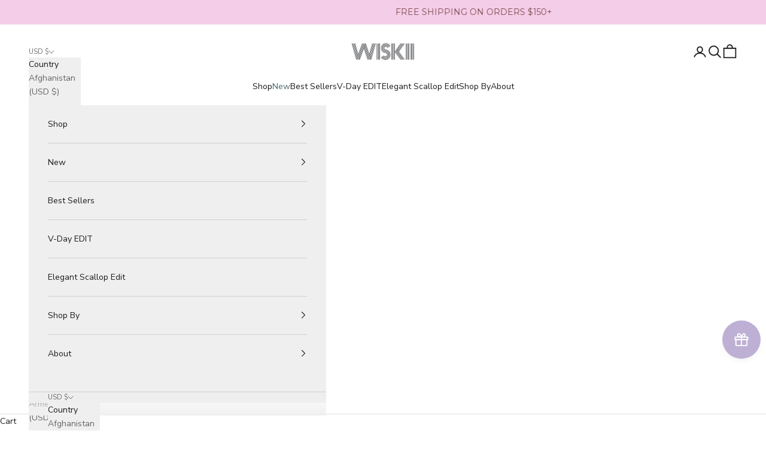

--- FILE ---
content_type: text/html; charset=utf-8
request_url: https://wiskiiactive.com/collections/taro-ice-cream/products/leisure-high-waist-mini-short-taroicecream
body_size: 113898
content:
<!doctype html>

<html lang="en" dir="ltr">
  <head>
    <meta charset="utf-8">
    <meta
      name="viewport"
      content="width=device-width, initial-scale=1.0, height=device-height, minimum-scale=1.0, maximum-scale=5.0"
    >
    <meta name="google-site-verification" content="HM4wWgh8F8WeJmUw41Kir37M8jnSWBWOLqdG_ObuwSs" />
    <meta name="msvalidate.01" content="1A7EC7474E53D681989A37A56B880483" />

    <script async crossorigin fetchpriority="high" src="/cdn/shopifycloud/importmap-polyfill/es-modules-shim.2.4.0.js"></script>
<script defer src="https://static.shopmy.us/Affiliates/sms_aff_clicktrack.js"></script>
    
    <!-- Google tag (gtag.js) -->
    <script async src="https://www.googletagmanager.com/gtag/js?id=AW-10869725881">
    </script>
    <script>
      window.dataLayer = window.dataLayer || [];
      function gtag(){dataLayer.push(arguments);}
      gtag('js', new Date());
    
      gtag('config', 'AW-10869725881');
    </script>
    
    <meta name="p:domain_verify" content="41d5289219dd78edb5788adb3f9a96a9"/>
    <meta name="facebook-domain-verification" content="v7u1zxsm3iwk2xqsw495iv5ltxe98n" />
    <meta name="baidu-site-verification" content="code-GxmgyYjjKI" />
    
    <title>
      Women&#39;s Leisure High-waist Mini Short | Shorts | WISKII Active
    </title><meta name="description" content="WISKII presents the ultimate leisure mini short, providing lift and sculpting with a fashionable high waist. The half-moon feature adds flair to the comfortable, form-fitting design."><link rel="canonical" href="https://wiskiiactive.com/products/leisure-high-waist-mini-short-taroicecream"><link rel="shortcut icon" href="//wiskiiactive.com/cdn/shop/files/20210111183436.png?v=1613714419&width=96">
      <link rel="apple-touch-icon" href="//wiskiiactive.com/cdn/shop/files/20210111183436.png?v=1613714419&width=180"><link rel="preconnect" href="https://fonts.shopifycdn.com" crossorigin><link rel="preload" href="//wiskiiactive.com/cdn/fonts/montserrat/montserrat_n5.07ef3781d9c78c8b93c98419da7ad4fbeebb6635.woff2" as="font" type="font/woff2" crossorigin><link rel="preload" href="//wiskiiactive.com/cdn/fonts/nunito_sans/nunitosans_n4.0276fe080df0ca4e6a22d9cb55aed3ed5ba6b1da.woff2" as="font" type="font/woff2" crossorigin><style>
      .alignment-left {
        justify-items: flex-start !important;
        text-align:left;
      }
    </style><meta property="og:type" content="product">
  <meta property="og:title" content="Leisure High-waist Mini Short">
  <meta property="product:price:amount" content="69.00">
  <meta property="product:price:currency" content="USD">
  <meta property="product:availability" content="in stock"><meta property="og:image" content="http://wiskiiactive.com/cdn/shop/products/leisure-high-waist-mini-short-wiskii-18_aab25962-307f-4ed1-a4a3-a8d536756ee2.jpg?v=1676009499&width=2048">
  <meta property="og:image:secure_url" content="https://wiskiiactive.com/cdn/shop/products/leisure-high-waist-mini-short-wiskii-18_aab25962-307f-4ed1-a4a3-a8d536756ee2.jpg?v=1676009499&width=2048">
  <meta property="og:image:width" content="1158">
  <meta property="og:image:height" content="1736"><meta property="og:description" content="WISKII presents the ultimate leisure mini short, providing lift and sculpting with a fashionable high waist. The half-moon feature adds flair to the comfortable, form-fitting design."><meta property="og:url" content="https://wiskiiactive.com/products/leisure-high-waist-mini-short-taroicecream">
<meta property="og:site_name" content="WISKII"><meta name="twitter:card" content="summary"><meta name="twitter:title" content="Leisure High-waist Mini Short">
  <meta name="twitter:description" content="Why We Love It： Running, Yoga, even dancing. The hight raise mini shorts bring ultra-stretch and softness to your daily wear.  Its half-moon design in the thigh adds extra sweety and fits the body well. The super-smooth, lifting fit, and second-skin feel will let you love it. Pair well with our Open Back Tennis Dress. Fit and Features： On-trend high waist   Mini length--hits at upper thigh Engineered to lift, sculpt &amp;amp; contour The model is 5’9”, with a 33” bust, 24” waist &amp;amp; 36” hips – she wears size S Color: Taro Ice-cream Explore our captivating scallop collection, crafted with seamless super thin finish for a flawless fit. If you experience any tightness upon wearing, simply stretch them firmly to release the elasticity and embrace ultimate comfort. Fabrication： WISKII Nude Sensation series. Love at the first feel 4-way super stretch that fits"><meta name="twitter:image" content="https://wiskiiactive.com/cdn/shop/products/leisure-high-waist-mini-short-wiskii-18_aab25962-307f-4ed1-a4a3-a8d536756ee2.jpg?crop=center&height=1200&v=1676009499&width=1200">
  <meta name="twitter:image:alt" content="model wears WISKII Leisure High-waist Mini Short"><script type="application/ld+json">{"@context":"http:\/\/schema.org\/","@id":"\/products\/leisure-high-waist-mini-short-taroicecream#product","@type":"ProductGroup","brand":{"@type":"Brand","name":"WISKII"},"category":"Shorts","description":"\nWhy We Love It：\n\nRunning, Yoga, even dancing. The hight raise mini shorts bring ultra-stretch and softness to your daily wear.  Its half-moon design in the thigh adds extra sweety and fits the body well. The super-smooth, lifting fit, and second-skin feel will let you love it. Pair well with our Open Back Tennis Dress.\nFit and Features：\n\nOn-trend high waist  \nMini length--hits at upper thigh\nEngineered to lift, sculpt \u0026amp; contour\nThe model is 5’9”, with a 33” bust, 24” waist \u0026amp; 36” hips – she wears size S\nColor: Taro Ice-cream\nExplore our captivating scallop collection, crafted with seamless super thin finish for a flawless fit. If you experience any tightness upon wearing, simply stretch them firmly to release the elasticity and embrace ultimate comfort.\n\nFabrication：\n\n\nWISKII Nude Sensation series. Love at the first feel\n4-way super stretch that fits like a glove\nEngineered to lift and sculpt, supporting every movement you make\nFlat-locked seams for comfort\nMoisture-wicking \nNylon,  LYCRA® Spandex\n\nWashing \u0026amp; Care：\n\nMachine wash cold on gentle cycle, inside out, with like colors\nDo not bleach\nTumble dry low\n\n\nProduct code: WS205C\nFind the Leisure High-waist Mini Short that fits your style in all our available colors.","hasVariant":[{"@id":"\/products\/leisure-high-waist-mini-short-taroicecream?variant=43744758137079#variant","@type":"Product","image":"https:\/\/wiskiiactive.com\/cdn\/shop\/products\/leisure-high-waist-mini-short-wiskii-18_aab25962-307f-4ed1-a4a3-a8d536756ee2.jpg?v=1676009499\u0026width=1920","name":"Leisure High-waist Mini Short - Taro Ice-cream \/ S","offers":{"@id":"\/products\/leisure-high-waist-mini-short-taroicecream?variant=43744758137079#offer","@type":"Offer","availability":"http:\/\/schema.org\/InStock","price":"69.00","priceCurrency":"USD","url":"https:\/\/wiskiiactive.com\/products\/leisure-high-waist-mini-short-taroicecream?variant=43744758137079"},"sku":"WS205CtaroicecreamS"},{"@id":"\/products\/leisure-high-waist-mini-short-taroicecream?variant=43744758169847#variant","@type":"Product","image":"https:\/\/wiskiiactive.com\/cdn\/shop\/products\/leisure-high-waist-mini-short-wiskii-18_aab25962-307f-4ed1-a4a3-a8d536756ee2.jpg?v=1676009499\u0026width=1920","name":"Leisure High-waist Mini Short - Taro Ice-cream \/ M","offers":{"@id":"\/products\/leisure-high-waist-mini-short-taroicecream?variant=43744758169847#offer","@type":"Offer","availability":"http:\/\/schema.org\/InStock","price":"69.00","priceCurrency":"USD","url":"https:\/\/wiskiiactive.com\/products\/leisure-high-waist-mini-short-taroicecream?variant=43744758169847"},"sku":"WS205CtaroicecreamM"}],"name":"Leisure High-waist Mini Short","productGroupID":"7889018290423","url":"https:\/\/wiskiiactive.com\/products\/leisure-high-waist-mini-short-taroicecream"}</script><script type="application/ld+json">
  {
    "@context": "https://schema.org",
    "@type": "BreadcrumbList",
    "itemListElement": [{
        "@type": "ListItem",
        "position": 1,
        "name": "Home",
        "item": "https://wiskiiactive.com"
      },{
            "@type": "ListItem",
            "position": 2,
            "name": "Taro Ice-cream",
            "item": "https://wiskiiactive.com/collections/taro-ice-cream"
          }, {
            "@type": "ListItem",
            "position": 3,
            "name": "Leisure High-waist Mini Short",
            "item": "https://wiskiiactive.com/products/leisure-high-waist-mini-short-taroicecream"
          }]
  }
</script><style>/* Typography (heading) */
  @font-face {
  font-family: Montserrat;
  font-weight: 500;
  font-style: normal;
  font-display: fallback;
  src: url("//wiskiiactive.com/cdn/fonts/montserrat/montserrat_n5.07ef3781d9c78c8b93c98419da7ad4fbeebb6635.woff2") format("woff2"),
       url("//wiskiiactive.com/cdn/fonts/montserrat/montserrat_n5.adf9b4bd8b0e4f55a0b203cdd84512667e0d5e4d.woff") format("woff");
}

@font-face {
  font-family: Montserrat;
  font-weight: 500;
  font-style: italic;
  font-display: fallback;
  src: url("//wiskiiactive.com/cdn/fonts/montserrat/montserrat_i5.d3a783eb0cc26f2fda1e99d1dfec3ebaea1dc164.woff2") format("woff2"),
       url("//wiskiiactive.com/cdn/fonts/montserrat/montserrat_i5.76d414ea3d56bb79ef992a9c62dce2e9063bc062.woff") format("woff");
}

/* Typography (body) */
  @font-face {
  font-family: "Nunito Sans";
  font-weight: 400;
  font-style: normal;
  font-display: fallback;
  src: url("//wiskiiactive.com/cdn/fonts/nunito_sans/nunitosans_n4.0276fe080df0ca4e6a22d9cb55aed3ed5ba6b1da.woff2") format("woff2"),
       url("//wiskiiactive.com/cdn/fonts/nunito_sans/nunitosans_n4.b4964bee2f5e7fd9c3826447e73afe2baad607b7.woff") format("woff");
}

@font-face {
  font-family: "Nunito Sans";
  font-weight: 400;
  font-style: italic;
  font-display: fallback;
  src: url("//wiskiiactive.com/cdn/fonts/nunito_sans/nunitosans_i4.6e408730afac1484cf297c30b0e67c86d17fc586.woff2") format("woff2"),
       url("//wiskiiactive.com/cdn/fonts/nunito_sans/nunitosans_i4.c9b6dcbfa43622b39a5990002775a8381942ae38.woff") format("woff");
}

@font-face {
  font-family: "Nunito Sans";
  font-weight: 700;
  font-style: normal;
  font-display: fallback;
  src: url("//wiskiiactive.com/cdn/fonts/nunito_sans/nunitosans_n7.25d963ed46da26098ebeab731e90d8802d989fa5.woff2") format("woff2"),
       url("//wiskiiactive.com/cdn/fonts/nunito_sans/nunitosans_n7.d32e3219b3d2ec82285d3027bd673efc61a996c8.woff") format("woff");
}

@font-face {
  font-family: "Nunito Sans";
  font-weight: 700;
  font-style: italic;
  font-display: fallback;
  src: url("//wiskiiactive.com/cdn/fonts/nunito_sans/nunitosans_i7.8c1124729eec046a321e2424b2acf328c2c12139.woff2") format("woff2"),
       url("//wiskiiactive.com/cdn/fonts/nunito_sans/nunitosans_i7.af4cda04357273e0996d21184432bcb14651a64d.woff") format("woff");
}

:root {
    /* Container */
    --container-max-width: 100%;
    --container-xxs-max-width: 27.5rem; /* 440px */
    --container-xs-max-width: 42.5rem; /* 680px */
    --container-sm-max-width: 61.25rem; /* 980px */
    --container-md-max-width: 71.875rem; /* 1150px */
    --container-lg-max-width: 78.75rem; /* 1260px */
    --container-xl-max-width: 85rem; /* 1360px */
    --container-gutter: 1.25rem;

    --section-vertical-spacing: 1.75rem;
    --section-vertical-spacing-tight:2rem;

    --section-stack-gap:1.5rem;
    --section-stack-gap-tight:1.5rem;

    /* Form settings */
    --form-gap: 1.25rem; /* Gap between fieldset and submit button */
    --fieldset-gap: 1rem; /* Gap between each form input within a fieldset */
    --form-control-gap: 0.625rem; /* Gap between input and label (ignored for floating label) */
    --checkbox-control-gap: 0.75rem; /* Horizontal gap between checkbox and its associated label */
    --input-padding-block: 0.65rem; /* Vertical padding for input, textarea and native select */
    --input-padding-inline: 0.8rem; /* Horizontal padding for input, textarea and native select */
    --checkbox-size: 0.875rem; /* Size (width and height) for checkbox */

    /* Other sizes */
    --sticky-area-height: calc(var(--announcement-bar-is-sticky, 0) * var(--announcement-bar-height, 0px) + var(--header-is-sticky, 0) * var(--header-is-visible, 1) * var(--header-height, 0px));

    /* RTL support */
    --transform-logical-flip: 1;
    --transform-origin-start: left;
    --transform-origin-end: right;

    /**
     * ---------------------------------------------------------------------
     * TYPOGRAPHY
     * ---------------------------------------------------------------------
     */

    /* Font properties */
    --heading-font-family: Montserrat, sans-serif;
    --heading-font-weight: 500;
    --heading-font-style: normal;
    --heading-text-transform: uppercase;
    --heading-letter-spacing: 0.2em;
    --text-font-family: "Nunito Sans", sans-serif;
    --text-font-weight: 400;
    --text-font-style: normal;
    --text-letter-spacing: 0.0em;
    --button-font: var(--heading-font-style) var(--heading-font-weight) var(--text-sm) / 1.65 var(--heading-font-family);
    --button-text-transform: uppercase;
    --button-letter-spacing: 0.16em;

    /* Font sizes */--text-heading-size-factor: 1;
    --text-h1: max(0.6875rem, clamp(1.375rem, 1.146341463414634rem + 0.975609756097561vw, 2rem) * var(--text-heading-size-factor));
    --text-h2: max(0.6875rem, clamp(1.25rem, 1.0670731707317074rem + 0.7804878048780488vw, 1.75rem) * var(--text-heading-size-factor));
    --text-h3: max(0.6875rem, clamp(1.125rem, 1.0335365853658536rem + 0.3902439024390244vw, 1.375rem) * var(--text-heading-size-factor));
    --text-h4: max(0.6875rem, clamp(1rem, 0.9542682926829268rem + 0.1951219512195122vw, 1.125rem) * var(--text-heading-size-factor));
    --text-h5: calc(0.875rem * var(--text-heading-size-factor));
    --text-h6: calc(0.75rem * var(--text-heading-size-factor));

    --text-xs: 0.75rem;
    --text-sm: 0.8125rem;
    --text-base: 0.875rem;
    --text-lg: 1.0rem;
    --text-xl: 1.125rem;

    /* Rounded variables (used for border radius) */
    --rounded-full: 9999px;
    --button-border-radius: 0.0rem;
    --input-border-radius: 0.0rem;

    /* Box shadow */
    --shadow-sm: 0 2px 8px rgb(0 0 0 / 0.05);
    --shadow: 0 5px 15px rgb(0 0 0 / 0.05);
    --shadow-md: 0 5px 30px rgb(0 0 0 / 0.05);
    --shadow-block: px px px rgb(var(--text-primary) / 0.0);

    /**
     * ---------------------------------------------------------------------
     * OTHER
     * ---------------------------------------------------------------------
     */

    --checkmark-svg-url: url(//wiskiiactive.com/cdn/shop/t/49/assets/checkmark.svg?v=77552481021870063511749034834);
    --cursor-zoom-in-svg-url: url(//wiskiiactive.com/cdn/shop/t/49/assets/cursor-zoom-in.svg?v=112480252220988712521749036056);
  }

  [dir="rtl"]:root {
    /* RTL support */
    --transform-logical-flip: -1;
    --transform-origin-start: right;
    --transform-origin-end: left;
  }

  @media screen and (min-width: 700px) {
    :root {
      /* Typography (font size) */
      --text-xs: 0.75rem;
      --text-sm: 0.8125rem;
      --text-base: 0.875rem;
      --text-lg: 1.0rem;
      --text-xl: 1.25rem;

      /* Spacing settings */
      --container-gutter: 2rem;
    }
  }

  @media screen and (min-width: 1000px) {
    :root {
      /* Spacing settings */
      --container-gutter: 3rem;

      --section-vertical-spacing: 1.75rem;
      --section-vertical-spacing-tight: 3rem;

      --section-stack-gap:1.5rem;
      --section-stack-gap-tight:2.25rem;
    }
  }:root {/* Overlay used for modal */
    --page-overlay: 0 0 0 / 0.4;

    /* We use the first scheme background as default */
    --page-background: ;

    /* Product colors */
    --on-sale-text: 227 44 43;
    --on-sale-badge-background: 227 44 43;
    --on-sale-badge-text: 255 255 255;
    --sold-out-badge-background: 239 239 239;
    --sold-out-badge-text: 0 0 0 / 0.65;
    --custom-badge-background: 239 239 239;
    --custom-badge-text: 0 0 0 / 0.65;
    --star-color: 28 28 28;

    /* Status colors */
    --success-background: 212 227 203;
    --success-text: 48 122 7;
    --warning-background: 253 241 224;
    --warning-text: 237 138 0;
    --error-background: 243 204 204;
    --error-text: 203 43 43;
  }.color-scheme--scheme-1 {
      /* Color settings */--accent: 0 0 0;
      --text-color: 28 28 28;
      --background: 255 255 255 / 1.0;
      --background-without-opacity: 255 255 255;
      --background-gradient: ;--border-color: 221 221 221;/* Button colors */
      --button-background: 0 0 0;
      --button-text-color: 255 255 255;

      /* Circled buttons */
      --circle-button-background: 255 255 255;
      --circle-button-text-color: 28 28 28;
    }.shopify-section:has(.section-spacing.color-scheme--bg-54922f2e920ba8346f6dc0fba343d673) + .shopify-section:has(.section-spacing.color-scheme--bg-54922f2e920ba8346f6dc0fba343d673:not(.bordered-section)) .section-spacing {
      padding-block-start: 0;
    }.color-scheme--scheme-2 {
      /* Color settings */--accent: 28 28 28;
      --text-color: 28 27 27;
      --background: 239 239 239 / 1.0;
      --background-without-opacity: 239 239 239;
      --background-gradient: ;--border-color: 207 207 207;/* Button colors */
      --button-background: 28 28 28;
      --button-text-color: 255 255 255;

      /* Circled buttons */
      --circle-button-background: 255 255 255;
      --circle-button-text-color: 0 0 0;
    }.shopify-section:has(.section-spacing.color-scheme--bg-609ecfcfee2f667ac6c12366fc6ece56) + .shopify-section:has(.section-spacing.color-scheme--bg-609ecfcfee2f667ac6c12366fc6ece56:not(.bordered-section)) .section-spacing {
      padding-block-start: 0;
    }.color-scheme--scheme-3 {
      /* Color settings */--accent: 255 255 255;
      --text-color: 255 255 255;
      --background: 28 28 28 / 1.0;
      --background-without-opacity: 28 28 28;
      --background-gradient: ;--border-color: 62 62 62;/* Button colors */
      --button-background: 255 255 255;
      --button-text-color: 28 28 28;

      /* Circled buttons */
      --circle-button-background: 255 255 255;
      --circle-button-text-color: 28 28 28;
    }.shopify-section:has(.section-spacing.color-scheme--bg-c1f8cb21047e4797e94d0969dc5d1e44) + .shopify-section:has(.section-spacing.color-scheme--bg-c1f8cb21047e4797e94d0969dc5d1e44:not(.bordered-section)) .section-spacing {
      padding-block-start: 0;
    }.color-scheme--scheme-4 {
      /* Color settings */--accent: 0 0 0;
      --text-color: 0 0 0;
      --background: 0 0 0 / 0.0;
      --background-without-opacity: 0 0 0;
      --background-gradient: ;--border-color: 0 0 0;/* Button colors */
      --button-background: 0 0 0;
      --button-text-color: 255 255 255;

      /* Circled buttons */
      --circle-button-background: 0 0 0;
      --circle-button-text-color: 28 28 28;
    }.shopify-section:has(.section-spacing.color-scheme--bg-3671eee015764974ee0aef1536023e0f) + .shopify-section:has(.section-spacing.color-scheme--bg-3671eee015764974ee0aef1536023e0f:not(.bordered-section)) .section-spacing {
      padding-block-start: 0;
    }.color-scheme--scheme-5f9d4978-205e-47e5-8073-a4cf6e88ffe2 {
      /* Color settings */--accent: 0 0 0;
      --text-color: 0 0 0;
      --background: 254 243 181 / 1.0;
      --background-without-opacity: 254 243 181;
      --background-gradient: ;--border-color: 216 207 154;/* Button colors */
      --button-background: 0 0 0;
      --button-text-color: 255 255 255;

      /* Circled buttons */
      --circle-button-background: 255 255 255;
      --circle-button-text-color: 28 28 28;
    }.shopify-section:has(.section-spacing.color-scheme--bg-352f121b0753ce2441808d499ce6d880) + .shopify-section:has(.section-spacing.color-scheme--bg-352f121b0753ce2441808d499ce6d880:not(.bordered-section)) .section-spacing {
      padding-block-start: 0;
    }.color-scheme--scheme-97b233c7-fcb5-49a4-badb-855a9d88cb29 {
      /* Color settings */--accent: 255 255 255;
      --text-color: 255 255 255;
      --background: 0 0 0 / 0.0;
      --background-without-opacity: 0 0 0;
      --background-gradient: ;--border-color: 255 255 255;/* Button colors */
      --button-background: 255 255 255;
      --button-text-color: 0 0 0;

      /* Circled buttons */
      --circle-button-background: 255 255 255;
      --circle-button-text-color: 28 28 28;
    }.shopify-section:has(.section-spacing.color-scheme--bg-3671eee015764974ee0aef1536023e0f) + .shopify-section:has(.section-spacing.color-scheme--bg-3671eee015764974ee0aef1536023e0f:not(.bordered-section)) .section-spacing {
      padding-block-start: 0;
    }.color-scheme--scheme-d8d8056c-3cc4-4f60-9ade-98f09d863f11 {
      /* Color settings */--accent: 74 106 103;
      --text-color: 255 255 255;
      --background: 74 106 103 / 1.0;
      --background-without-opacity: 74 106 103;
      --background-gradient: ;--border-color: 101 128 126;/* Button colors */
      --button-background: 74 106 103;
      --button-text-color: 255 255 255;

      /* Circled buttons */
      --circle-button-background: 74 106 103;
      --circle-button-text-color: 255 255 255;
    }.shopify-section:has(.section-spacing.color-scheme--bg-f18961c1d0f04063c262945892dbf808) + .shopify-section:has(.section-spacing.color-scheme--bg-f18961c1d0f04063c262945892dbf808:not(.bordered-section)) .section-spacing {
      padding-block-start: 0;
    }.color-scheme--dialog {
      /* Color settings */--accent: 28 28 28;
      --text-color: 28 27 27;
      --background: 239 239 239 / 1.0;
      --background-without-opacity: 239 239 239;
      --background-gradient: ;--border-color: 207 207 207;/* Button colors */
      --button-background: 28 28 28;
      --button-text-color: 255 255 255;

      /* Circled buttons */
      --circle-button-background: 255 255 255;
      --circle-button-text-color: 0 0 0;
    }
</style><script>
  // This allows to expose several variables to the global scope, to be used in scripts
  window.themeVariables = {
    settings: {
      showPageTransition: null,
      pageType: "product",
      moneyFormat: "${{amount}}",
      moneyWithCurrencyFormat: "${{amount}} USD",
      currencyCodeEnabled: false,
      cartType: "drawer",
      staggerMenuApparition: true
    },

    strings: {
      addedToCart: "Added to your cart!",
      closeGallery: "Close gallery",
      zoomGallery: "Zoom picture",
      errorGallery: "Image cannot be loaded",
      shippingEstimatorNoResults: "Sorry, we do not ship to your address.",
      shippingEstimatorOneResult: "There is one shipping rate for your address:",
      shippingEstimatorMultipleResults: "There are several shipping rates for your address:",
      shippingEstimatorError: "One or more error occurred while retrieving shipping rates:",
      next: "Next",
      previous: "Previous"
    },

    mediaQueries: {
      'sm': 'screen and (min-width: 700px)',
      'md': 'screen and (min-width: 1000px)',
      'lg': 'screen and (min-width: 1150px)',
      'xl': 'screen and (min-width: 1400px)',
      '2xl': 'screen and (min-width: 1600px)',
      'sm-max': 'screen and (max-width: 699px)',
      'md-max': 'screen and (max-width: 999px)',
      'lg-max': 'screen and (max-width: 1149px)',
      'xl-max': 'screen and (max-width: 1399px)',
      '2xl-max': 'screen and (max-width: 1599px)',
      'motion-safe': '(prefers-reduced-motion: no-preference)',
      'motion-reduce': '(prefers-reduced-motion: reduce)',
      'supports-hover': 'screen and (pointer: fine)',
      'supports-touch': 'screen and (hover: none)'
    }
  };</script><script type="importmap">{
        "imports": {
          "vendor": "//wiskiiactive.com/cdn/shop/t/49/assets/vendor.min.js?v=118757129943152772801749034834",
          "theme": "//wiskiiactive.com/cdn/shop/t/49/assets/theme.js?v=120688118179581468051749034834",
          "photoswipe": "//wiskiiactive.com/cdn/shop/t/49/assets/photoswipe.min.js?v=13374349288281597431749034834"
        }
      }
    </script>

    <script type="module" src="//wiskiiactive.com/cdn/shop/t/49/assets/vendor.min.js?v=118757129943152772801749034834"></script>
    <script type="module" src="//wiskiiactive.com/cdn/shop/t/49/assets/theme.js?v=120688118179581468051749034834"></script>

    <script>window.performance && window.performance.mark && window.performance.mark('shopify.content_for_header.start');</script><meta name="google-site-verification" content="9YgeaDDWpmDLfUFcV_NOPR0_QTXvK59-T1q-melZhSY">
<meta name="facebook-domain-verification" content="psdspzo4l6qnzyf7qix6bmmfb42gvs">
<meta id="shopify-digital-wallet" name="shopify-digital-wallet" content="/26836959406/digital_wallets/dialog">
<meta name="shopify-checkout-api-token" content="08838adeaaa3d40958b63d823c17958e">
<meta id="in-context-paypal-metadata" data-shop-id="26836959406" data-venmo-supported="false" data-environment="production" data-locale="en_US" data-paypal-v4="true" data-currency="USD">
<link rel="alternate" hreflang="x-default" href="https://wiskiiactive.com/products/leisure-high-waist-mini-short-taroicecream">
<link rel="alternate" hreflang="en-ES" href="https://wiskii.myshopify.com/products/leisure-high-waist-mini-short-taroicecream">
<link rel="alternate" hreflang="es-ES" href="https://wiskii.myshopify.com/es/products/ocio-mini-short-cintura-alta-taroicecream">
<link rel="alternate" hreflang="ja-ES" href="https://wiskii.myshopify.com/ja/products/%E3%83%AC%E3%82%B8%E3%83%A3%E3%83%BC-%E3%83%8F%E3%82%A4%E3%82%A6%E3%82%A8%E3%82%B9%E3%83%88-%E3%83%9F%E3%83%8B-%E3%82%B7%E3%83%A7%E3%83%BC%E3%83%88-%E3%82%BF%E3%83%AD%E3%82%A2%E3%82%A4%E3%82%B9%E3%82%AF%E3%83%AA%E3%83%BC%E3%83%A0">
<link rel="alternate" hreflang="zh-Hant-ES" href="https://wiskii.myshopify.com/zh-tw/products/%E4%BC%91%E9%96%92-%E9%AB%98%E8%85%B0-%E8%BF%B7%E4%BD%A0-%E7%9F%AD%E6%AC%BE-%E8%8A%8B%E9%A0%AD%E5%86%B0%E6%B7%87%E6%B7%8B">
<link rel="alternate" hreflang="en-MX" href="https://wiskii.myshopify.com/products/leisure-high-waist-mini-short-taroicecream">
<link rel="alternate" hreflang="es-MX" href="https://wiskii.myshopify.com/es/products/ocio-mini-short-cintura-alta-taroicecream">
<link rel="alternate" hreflang="ja-MX" href="https://wiskii.myshopify.com/ja/products/%E3%83%AC%E3%82%B8%E3%83%A3%E3%83%BC-%E3%83%8F%E3%82%A4%E3%82%A6%E3%82%A8%E3%82%B9%E3%83%88-%E3%83%9F%E3%83%8B-%E3%82%B7%E3%83%A7%E3%83%BC%E3%83%88-%E3%82%BF%E3%83%AD%E3%82%A2%E3%82%A4%E3%82%B9%E3%82%AF%E3%83%AA%E3%83%BC%E3%83%A0">
<link rel="alternate" hreflang="zh-Hant-MX" href="https://wiskii.myshopify.com/zh-tw/products/%E4%BC%91%E9%96%92-%E9%AB%98%E8%85%B0-%E8%BF%B7%E4%BD%A0-%E7%9F%AD%E6%AC%BE-%E8%8A%8B%E9%A0%AD%E5%86%B0%E6%B7%87%E6%B7%8B">
<link rel="alternate" hreflang="en-JP" href="https://wiskiiactive.com/en-jp/products/leisure-high-waist-mini-short-taroicecream">
<link rel="alternate" hreflang="ja-JP" href="https://wiskiiactive.com/ja-jp/products/%E3%83%AC%E3%82%B8%E3%83%A3%E3%83%BC-%E3%83%8F%E3%82%A4%E3%82%A6%E3%82%A8%E3%82%B9%E3%83%88-%E3%83%9F%E3%83%8B-%E3%82%B7%E3%83%A7%E3%83%BC%E3%83%88-%E3%82%BF%E3%83%AD%E3%82%A2%E3%82%A4%E3%82%B9%E3%82%AF%E3%83%AA%E3%83%BC%E3%83%A0">
<link rel="alternate" hreflang="en-KR" href="https://wiskiiactive.com/en-kr/products/leisure-high-waist-mini-short-taroicecream">
<link rel="alternate" hreflang="en-TW" href="https://wiskiiactive.com/en-tw/products/leisure-high-waist-mini-short-taroicecream">
<link rel="alternate" hreflang="zh-Hant-TW" href="https://wiskiiactive.com/zh-tw/products/%E4%BC%91%E9%96%92-%E9%AB%98%E8%85%B0-%E8%BF%B7%E4%BD%A0-%E7%9F%AD%E6%AC%BE-%E8%8A%8B%E9%A0%AD%E5%86%B0%E6%B7%87%E6%B7%8B">
<link rel="alternate" hreflang="en-US" href="https://wiskiiactive.com/products/leisure-high-waist-mini-short-taroicecream">
<link rel="alternate" hreflang="ja-US" href="https://wiskiiactive.com/ja/products/%E3%83%AC%E3%82%B8%E3%83%A3%E3%83%BC-%E3%83%8F%E3%82%A4%E3%82%A6%E3%82%A8%E3%82%B9%E3%83%88-%E3%83%9F%E3%83%8B-%E3%82%B7%E3%83%A7%E3%83%BC%E3%83%88-%E3%82%BF%E3%83%AD%E3%82%A2%E3%82%A4%E3%82%B9%E3%82%AF%E3%83%AA%E3%83%BC%E3%83%A0">
<link rel="alternate" hreflang="es-US" href="https://wiskiiactive.com/es/products/ocio-mini-short-cintura-alta-taroicecream">
<link rel="alternate" hreflang="zh-Hant-US" href="https://wiskiiactive.com/zh/products/%E4%BC%91%E9%96%92-%E9%AB%98%E8%85%B0-%E8%BF%B7%E4%BD%A0-%E7%9F%AD%E6%AC%BE-%E8%8A%8B%E9%A0%AD%E5%86%B0%E6%B7%87%E6%B7%8B">
<link rel="alternate" type="application/json+oembed" href="https://wiskiiactive.com/products/leisure-high-waist-mini-short-taroicecream.oembed">
<script async="async" src="/checkouts/internal/preloads.js?locale=en-US"></script>
<script id="shopify-features" type="application/json">{"accessToken":"08838adeaaa3d40958b63d823c17958e","betas":["rich-media-storefront-analytics"],"domain":"wiskiiactive.com","predictiveSearch":true,"shopId":26836959406,"locale":"en"}</script>
<script>var Shopify = Shopify || {};
Shopify.shop = "wiskii.myshopify.com";
Shopify.locale = "en";
Shopify.currency = {"active":"USD","rate":"1.0"};
Shopify.country = "US";
Shopify.theme = {"name":"Prestige - CedCommerce x WISKII","id":169421275383,"schema_name":"Prestige","schema_version":"10.7.0","theme_store_id":855,"role":"main"};
Shopify.theme.handle = "null";
Shopify.theme.style = {"id":null,"handle":null};
Shopify.cdnHost = "wiskiiactive.com/cdn";
Shopify.routes = Shopify.routes || {};
Shopify.routes.root = "/";</script>
<script type="module">!function(o){(o.Shopify=o.Shopify||{}).modules=!0}(window);</script>
<script>!function(o){function n(){var o=[];function n(){o.push(Array.prototype.slice.apply(arguments))}return n.q=o,n}var t=o.Shopify=o.Shopify||{};t.loadFeatures=n(),t.autoloadFeatures=n()}(window);</script>
<script id="shop-js-analytics" type="application/json">{"pageType":"product"}</script>
<script defer="defer" async type="module" src="//wiskiiactive.com/cdn/shopifycloud/shop-js/modules/v2/client.init-shop-cart-sync_BApSsMSl.en.esm.js"></script>
<script defer="defer" async type="module" src="//wiskiiactive.com/cdn/shopifycloud/shop-js/modules/v2/chunk.common_CBoos6YZ.esm.js"></script>
<script type="module">
  await import("//wiskiiactive.com/cdn/shopifycloud/shop-js/modules/v2/client.init-shop-cart-sync_BApSsMSl.en.esm.js");
await import("//wiskiiactive.com/cdn/shopifycloud/shop-js/modules/v2/chunk.common_CBoos6YZ.esm.js");

  window.Shopify.SignInWithShop?.initShopCartSync?.({"fedCMEnabled":true,"windoidEnabled":true});

</script>
<script>(function() {
  var isLoaded = false;
  function asyncLoad() {
    if (isLoaded) return;
    isLoaded = true;
    var urls = ["\/\/social-login.oxiapps.com\/api\/init?vt=928352\u0026shop=wiskii.myshopify.com","https:\/\/reconvert-cdn.com\/assets\/js\/store_reconvert_node.js?v=2\u0026scid=N2Q5OTAxOTNiNWJkYTM5NjI1ZjU3YzZjNzk1OTdjYTAuMzY5YWViMGUwNjkzMzA3MGYwOGUzMWVmOGJjMzE0ZmM=\u0026shop=wiskii.myshopify.com","https:\/\/sizechart.apps.avada.io\/scripttag\/avada-size-chart.min.js?shop=wiskii.myshopify.com","\/\/satcb.azureedge.net\/Scripts\/satcb.min.js?shop=wiskii.myshopify.com","https:\/\/ecommplugins-scripts.trustpilot.com\/v2.1\/js\/header.min.js?settings=eyJrZXkiOiJGSmQ2SmxyN00xbmk4dXA1IiwicyI6InNrdSJ9\u0026v=2.5\u0026shop=wiskii.myshopify.com","https:\/\/ecommplugins-trustboxsettings.trustpilot.com\/wiskii.myshopify.com.js?settings=1725515948301\u0026shop=wiskii.myshopify.com","https:\/\/cloudsearch-1f874.kxcdn.com\/shopify.js?srp=\/a\/search\u0026filtersEnabled=1\u0026shop=wiskii.myshopify.com","https:\/\/dr4qe3ddw9y32.cloudfront.net\/awin-shopify-integration-code.js?aid=48151\u0026v=shopifyApp_5.0.0\u0026ts=1731401110707\u0026shop=wiskii.myshopify.com","\/\/cdn.shopify.com\/proxy\/28aec58f292301990ec8c2425913e67b79b92a8b840cdc22ca472993938334c8\/spfy-pxl.archive-digger.com\/assets\/script_tag.js?shopId=wiskii.myshopify.com\u0026taboolaId=1898828\u0026espd=true\u0026ecav=true\u0026eh=true\u0026ess=true\u0026ep=true\u0026eatc=true\u0026eprv=true\u0026ecv=true\u0026epv=true\u0026esc=true\u0026shop=wiskii.myshopify.com\u0026sp-cache-control=cHVibGljLCBtYXgtYWdlPTkwMA","https:\/\/s3.eu-west-1.amazonaws.com\/production-klarna-il-shopify-osm\/f1b3d17aa67707db5225aa5747c03d331dbcb8ea\/wiskii.myshopify.com-1767792922821.js?shop=wiskii.myshopify.com"];
    for (var i = 0; i < urls.length; i++) {
      var s = document.createElement('script');
      s.type = 'text/javascript';
      s.async = true;
      s.src = urls[i];
      var x = document.getElementsByTagName('script')[0];
      x.parentNode.insertBefore(s, x);
    }
  };
  if(window.attachEvent) {
    window.attachEvent('onload', asyncLoad);
  } else {
    window.addEventListener('load', asyncLoad, false);
  }
})();</script>
<script id="__st">var __st={"a":26836959406,"offset":28800,"reqid":"4aee318a-ee35-4677-81cb-8061a269ee5a-1768889304","pageurl":"wiskiiactive.com\/collections\/taro-ice-cream\/products\/leisure-high-waist-mini-short-taroicecream","u":"178b7f1afc98","p":"product","rtyp":"product","rid":7889018290423};</script>
<script>window.ShopifyPaypalV4VisibilityTracking = true;</script>
<script id="captcha-bootstrap">!function(){'use strict';const t='contact',e='account',n='new_comment',o=[[t,t],['blogs',n],['comments',n],[t,'customer']],c=[[e,'customer_login'],[e,'guest_login'],[e,'recover_customer_password'],[e,'create_customer']],r=t=>t.map((([t,e])=>`form[action*='/${t}']:not([data-nocaptcha='true']) input[name='form_type'][value='${e}']`)).join(','),a=t=>()=>t?[...document.querySelectorAll(t)].map((t=>t.form)):[];function s(){const t=[...o],e=r(t);return a(e)}const i='password',u='form_key',d=['recaptcha-v3-token','g-recaptcha-response','h-captcha-response',i],f=()=>{try{return window.sessionStorage}catch{return}},m='__shopify_v',_=t=>t.elements[u];function p(t,e,n=!1){try{const o=window.sessionStorage,c=JSON.parse(o.getItem(e)),{data:r}=function(t){const{data:e,action:n}=t;return t[m]||n?{data:e,action:n}:{data:t,action:n}}(c);for(const[e,n]of Object.entries(r))t.elements[e]&&(t.elements[e].value=n);n&&o.removeItem(e)}catch(o){console.error('form repopulation failed',{error:o})}}const l='form_type',E='cptcha';function T(t){t.dataset[E]=!0}const w=window,h=w.document,L='Shopify',v='ce_forms',y='captcha';let A=!1;((t,e)=>{const n=(g='f06e6c50-85a8-45c8-87d0-21a2b65856fe',I='https://cdn.shopify.com/shopifycloud/storefront-forms-hcaptcha/ce_storefront_forms_captcha_hcaptcha.v1.5.2.iife.js',D={infoText:'Protected by hCaptcha',privacyText:'Privacy',termsText:'Terms'},(t,e,n)=>{const o=w[L][v],c=o.bindForm;if(c)return c(t,g,e,D).then(n);var r;o.q.push([[t,g,e,D],n]),r=I,A||(h.body.append(Object.assign(h.createElement('script'),{id:'captcha-provider',async:!0,src:r})),A=!0)});var g,I,D;w[L]=w[L]||{},w[L][v]=w[L][v]||{},w[L][v].q=[],w[L][y]=w[L][y]||{},w[L][y].protect=function(t,e){n(t,void 0,e),T(t)},Object.freeze(w[L][y]),function(t,e,n,w,h,L){const[v,y,A,g]=function(t,e,n){const i=e?o:[],u=t?c:[],d=[...i,...u],f=r(d),m=r(i),_=r(d.filter((([t,e])=>n.includes(e))));return[a(f),a(m),a(_),s()]}(w,h,L),I=t=>{const e=t.target;return e instanceof HTMLFormElement?e:e&&e.form},D=t=>v().includes(t);t.addEventListener('submit',(t=>{const e=I(t);if(!e)return;const n=D(e)&&!e.dataset.hcaptchaBound&&!e.dataset.recaptchaBound,o=_(e),c=g().includes(e)&&(!o||!o.value);(n||c)&&t.preventDefault(),c&&!n&&(function(t){try{if(!f())return;!function(t){const e=f();if(!e)return;const n=_(t);if(!n)return;const o=n.value;o&&e.removeItem(o)}(t);const e=Array.from(Array(32),(()=>Math.random().toString(36)[2])).join('');!function(t,e){_(t)||t.append(Object.assign(document.createElement('input'),{type:'hidden',name:u})),t.elements[u].value=e}(t,e),function(t,e){const n=f();if(!n)return;const o=[...t.querySelectorAll(`input[type='${i}']`)].map((({name:t})=>t)),c=[...d,...o],r={};for(const[a,s]of new FormData(t).entries())c.includes(a)||(r[a]=s);n.setItem(e,JSON.stringify({[m]:1,action:t.action,data:r}))}(t,e)}catch(e){console.error('failed to persist form',e)}}(e),e.submit())}));const S=(t,e)=>{t&&!t.dataset[E]&&(n(t,e.some((e=>e===t))),T(t))};for(const o of['focusin','change'])t.addEventListener(o,(t=>{const e=I(t);D(e)&&S(e,y())}));const B=e.get('form_key'),M=e.get(l),P=B&&M;t.addEventListener('DOMContentLoaded',(()=>{const t=y();if(P)for(const e of t)e.elements[l].value===M&&p(e,B);[...new Set([...A(),...v().filter((t=>'true'===t.dataset.shopifyCaptcha))])].forEach((e=>S(e,t)))}))}(h,new URLSearchParams(w.location.search),n,t,e,['guest_login'])})(!0,!0)}();</script>
<script integrity="sha256-4kQ18oKyAcykRKYeNunJcIwy7WH5gtpwJnB7kiuLZ1E=" data-source-attribution="shopify.loadfeatures" defer="defer" src="//wiskiiactive.com/cdn/shopifycloud/storefront/assets/storefront/load_feature-a0a9edcb.js" crossorigin="anonymous"></script>
<script data-source-attribution="shopify.dynamic_checkout.dynamic.init">var Shopify=Shopify||{};Shopify.PaymentButton=Shopify.PaymentButton||{isStorefrontPortableWallets:!0,init:function(){window.Shopify.PaymentButton.init=function(){};var t=document.createElement("script");t.src="https://wiskiiactive.com/cdn/shopifycloud/portable-wallets/latest/portable-wallets.en.js",t.type="module",document.head.appendChild(t)}};
</script>
<script data-source-attribution="shopify.dynamic_checkout.buyer_consent">
  function portableWalletsHideBuyerConsent(e){var t=document.getElementById("shopify-buyer-consent"),n=document.getElementById("shopify-subscription-policy-button");t&&n&&(t.classList.add("hidden"),t.setAttribute("aria-hidden","true"),n.removeEventListener("click",e))}function portableWalletsShowBuyerConsent(e){var t=document.getElementById("shopify-buyer-consent"),n=document.getElementById("shopify-subscription-policy-button");t&&n&&(t.classList.remove("hidden"),t.removeAttribute("aria-hidden"),n.addEventListener("click",e))}window.Shopify?.PaymentButton&&(window.Shopify.PaymentButton.hideBuyerConsent=portableWalletsHideBuyerConsent,window.Shopify.PaymentButton.showBuyerConsent=portableWalletsShowBuyerConsent);
</script>
<script data-source-attribution="shopify.dynamic_checkout.cart.bootstrap">document.addEventListener("DOMContentLoaded",(function(){function t(){return document.querySelector("shopify-accelerated-checkout-cart, shopify-accelerated-checkout")}if(t())Shopify.PaymentButton.init();else{new MutationObserver((function(e,n){t()&&(Shopify.PaymentButton.init(),n.disconnect())})).observe(document.body,{childList:!0,subtree:!0})}}));
</script>
<link id="shopify-accelerated-checkout-styles" rel="stylesheet" media="screen" href="https://wiskiiactive.com/cdn/shopifycloud/portable-wallets/latest/accelerated-checkout-backwards-compat.css" crossorigin="anonymous">
<style id="shopify-accelerated-checkout-cart">
        #shopify-buyer-consent {
  margin-top: 1em;
  display: inline-block;
  width: 100%;
}

#shopify-buyer-consent.hidden {
  display: none;
}

#shopify-subscription-policy-button {
  background: none;
  border: none;
  padding: 0;
  text-decoration: underline;
  font-size: inherit;
  cursor: pointer;
}

#shopify-subscription-policy-button::before {
  box-shadow: none;
}

      </style>

<script>window.performance && window.performance.mark && window.performance.mark('shopify.content_for_header.end');</script>
<link href="//wiskiiactive.com/cdn/shop/t/49/assets/theme.css?v=59476350486779203171749034834" rel="stylesheet" type="text/css" media="all" /><link href="//wiskiiactive.com/cdn/shop/t/49/assets/wiskii.css?v=100936167393856033611764754753" rel="stylesheet" type="text/css" media="all" /><!-- Google Webmaster Tools Site Verification -->
    <meta name="google-site-verification" content="9YgeaDDWpmDLfUFcV_NOPR0_QTXvK59-T1q-melZhSY" />
 
    
<script>window.__pagefly_analytics_settings__={"acceptTracking":true};</script>
    
  

<!-- BEGIN app block: shopify://apps/frequently-bought/blocks/app-embed-block/b1a8cbea-c844-4842-9529-7c62dbab1b1f --><script>
    window.codeblackbelt = window.codeblackbelt || {};
    window.codeblackbelt.shop = window.codeblackbelt.shop || 'wiskii.myshopify.com';
    
        window.codeblackbelt.productId = 7889018290423;</script><script src="//cdn.codeblackbelt.com/widgets/frequently-bought-together/main.min.js?version=2026012014+0800" async></script>
 <!-- END app block --><!-- BEGIN app block: shopify://apps/xcloud-search-product-filter/blocks/cloudsearch_opt/8ddbd0bf-e311-492e-ab28-69d0ad268fac --><!-- END app block --><!-- BEGIN app block: shopify://apps/blockify-fraud-filter/blocks/app_embed/2e3e0ba5-0e70-447a-9ec5-3bf76b5ef12e --> 
 
 
    <script>
        window.blockifyShopIdentifier = "wiskii.myshopify.com";
        window.ipBlockerMetafields = "{\"showOverlayByPass\":false,\"disableSpyExtensions\":false,\"blockUnknownBots\":false,\"activeApp\":true,\"blockByMetafield\":true,\"visitorAnalytic\":false,\"showWatermark\":true,\"token\":\"eyJhbGciOiJIUzI1NiIsInR5cCI6IkpXVCJ9.eyJpZGVudGlmaWVySWQiOiJ3aXNraWkubXlzaG9waWZ5LmNvbSIsImlhdCI6MTc0MjQ4NDc1NH0.WhfcmzTiQeE3-hj-WVP8KYllXj4Mz1PBIlZT8UJmPz8\"}";
        window.blockifyRules = "{\"whitelist\":[],\"blacklist\":[]}";
        window.ipblockerBlockTemplate = "{\"customCss\":\"#blockify---container{--bg-blockify: #fff;position:relative}#blockify---container::after{content:'';position:absolute;inset:0;background-repeat:no-repeat !important;background-size:cover !important;background:var(--bg-blockify);z-index:0}#blockify---container #blockify---container__inner{display:flex;flex-direction:column;align-items:center;position:relative;z-index:1}#blockify---container #blockify---container__inner #blockify-block-content{display:flex;flex-direction:column;align-items:center;text-align:center}#blockify---container #blockify---container__inner #blockify-block-content #blockify-block-superTitle{display:none !important}#blockify---container #blockify---container__inner #blockify-block-content #blockify-block-title{font-size:313%;font-weight:bold;margin-top:1em}@media only screen and (min-width: 768px) and (max-width: 1199px){#blockify---container #blockify---container__inner #blockify-block-content #blockify-block-title{font-size:188%}}@media only screen and (max-width: 767px){#blockify---container #blockify---container__inner #blockify-block-content #blockify-block-title{font-size:107%}}#blockify---container #blockify---container__inner #blockify-block-content #blockify-block-description{font-size:125%;margin:1.5em;line-height:1.5}@media only screen and (min-width: 768px) and (max-width: 1199px){#blockify---container #blockify---container__inner #blockify-block-content #blockify-block-description{font-size:88%}}@media only screen and (max-width: 767px){#blockify---container #blockify---container__inner #blockify-block-content #blockify-block-description{font-size:107%}}#blockify---container #blockify---container__inner #blockify-block-content #blockify-block-description #blockify-block-text-blink{display:none !important}#blockify---container #blockify---container__inner #blockify-logo-block-image{position:relative;width:400px;height:auto;max-height:300px}@media only screen and (max-width: 767px){#blockify---container #blockify---container__inner #blockify-logo-block-image{width:200px}}#blockify---container #blockify---container__inner #blockify-logo-block-image::before{content:'';display:block;padding-bottom:56.2%}#blockify---container #blockify---container__inner #blockify-logo-block-image img{position:absolute;top:0;left:0;width:100%;height:100%;object-fit:contain}\\n\",\"logoImage\":{\"active\":true,\"value\":\"https:\/\/storage.synctrack.io\/megamind-fraud\/assets\/default-thumbnail.png\",\"altText\":\"Red octagonal stop sign with a black hand symbol in the center, indicating a warning or prohibition\"},\"superTitle\":{\"active\":false,\"text\":\"403\",\"color\":\"#899df1\"},\"title\":{\"active\":true,\"text\":\"Access Denied\",\"color\":\"#000\"},\"description\":{\"active\":true,\"text\":\"The site owner may have set restrictions that prevent you from accessing the site. Please contact the site owner for access.\",\"color\":\"#000\"},\"background\":{\"active\":true,\"value\":\"#fff\",\"type\":\"1\",\"colorFrom\":null,\"colorTo\":null}}";

        
            window.blockifyProductCollections = [400499245303,492516278519,388934205687,386959442167,494858109175,400499278071,400499376375,494858076407];
        
    </script>
<link href="https://cdn.shopify.com/extensions/019bc61e-5a2c-71e1-9b16-ae80802f2aca/blockify-shopify-287/assets/blockify-embed.min.js" as="script" type="text/javascript" rel="preload"><link href="https://cdn.shopify.com/extensions/019bc61e-5a2c-71e1-9b16-ae80802f2aca/blockify-shopify-287/assets/prevent-bypass-script.min.js" as="script" type="text/javascript" rel="preload">
<script type="text/javascript">
    window.blockifyBaseUrl = 'https://fraud.blockifyapp.com/s/api';
    window.blockifyPublicUrl = 'https://fraud.blockifyapp.com/s/api/public';
    window.bucketUrl = 'https://storage.synctrack.io/megamind-fraud';
    window.storefrontApiUrl  = 'https://fraud.blockifyapp.com/p/api';
</script>
<script type="text/javascript">
  window.blockifyChecking = true;
</script>
<script id="blockifyScriptByPass" type="text/javascript" src=https://cdn.shopify.com/extensions/019bc61e-5a2c-71e1-9b16-ae80802f2aca/blockify-shopify-287/assets/prevent-bypass-script.min.js async></script>
<script id="blockifyScriptTag" type="text/javascript" src=https://cdn.shopify.com/extensions/019bc61e-5a2c-71e1-9b16-ae80802f2aca/blockify-shopify-287/assets/blockify-embed.min.js async></script>


<!-- END app block --><!-- BEGIN app block: shopify://apps/zigpoll-customer-surveys/blocks/zigpoll-embed/019a552e-a887-7983-9977-f95313668ab3 --><!-- BEGIN app snippet: zigpoll-embed --><script type="text/javascript" async src="https://cdn.zigpoll.com/zigpoll-shopify-embed.js?shop=wiskii.myshopify.com"></script>
<!-- END app snippet -->


<!-- END app block --><!-- BEGIN app block: shopify://apps/easyvideo-shoppable-videos/blocks/easyvideo-embed/b3d32790-c8f7-4d70-aeda-acf9291f91ae --><!-- BEGIN app snippet: easyvideo-snippet -->

  
  

  
  
  

  <meta id="easyvideo_featured_product_image" content="//wiskiiactive.com/cdn/shop/products/leisure-high-waist-mini-short-wiskii-18_aab25962-307f-4ed1-a4a3-a8d536756ee2" />
  <meta id="easyvideo_featured_main_image" content="//wiskiiactive.com/cdn/shop/products/leisure-high-waist-mini-short-wiskii-18_aab25962-307f-4ed1-a4a3-a8d536756ee2_" />
  <meta id="easyvideo_enabled" content="1" />
  <meta id="easyvideo_images" content="//wiskiiactive.com/cdn/shop/products/leisure-high-waist-mini-short-wiskii-18_aab25962-307f-4ed1-a4a3-a8d536756ee2_1024x1024@2x.jpg?v=1676009499:@://wiskiiactive.com/cdn/shop/products/leisure-high-waist-mini-short-wiskii-19_97b3d1b0-bccf-43f2-a46a-05697378f794_1024x1024@2x.jpg?v=1676009499:@://wiskiiactive.com/cdn/shop/products/leisure-high-waist-mini-short-wiskii-20_56225522-5961-45c2-9b33-c1c0c07204e5_1024x1024@2x.jpg?v=1676009499:@://wiskiiactive.com/cdn/shop/products/leisure-high-waist-mini-short-wiskii-21_168593b9-7e00-4be2-833a-f1dc3cf87f1d_1024x1024@2x.jpg?v=1676009499" />
  <meta id="easyvideo_media" content='{ "//wiskiiactive.com/cdn/shop/products/leisure-high-waist-mini-short-wiskii-18_aab25962-307f-4ed1-a4a3-a8d536756ee2_1024x1024.jpg?v=1676009499": {"alt": "model wears WISKII Leisure High-waist Mini Short", "sources": "", "media_type": "image"},"//wiskiiactive.com/cdn/shop/products/leisure-high-waist-mini-short-wiskii-19_97b3d1b0-bccf-43f2-a46a-05697378f794_1024x1024.jpg?v=1676009499": {"alt": "model wears WISKII Leisure High-waist Mini Short", "sources": "", "media_type": "image"},"//wiskiiactive.com/cdn/shop/products/leisure-high-waist-mini-short-wiskii-20_56225522-5961-45c2-9b33-c1c0c07204e5_1024x1024.jpg?v=1676009499": {"alt": "model wears WISKII Leisure High-waist Mini Short", "sources": "", "media_type": "image"},"//wiskiiactive.com/cdn/shop/products/leisure-high-waist-mini-short-wiskii-21_168593b9-7e00-4be2-833a-f1dc3cf87f1d_1024x1024.jpg?v=1676009499": {"alt": "model wears WISKII Leisure High-waist Mini Short", "sources": "", "media_type": "image"} }' />
  <meta id="easyvideo_selector" content="" />
  <meta id="easyvideo_youtube_parameters" content="?rel=0&modestbranding=1&autoplay=1" />
  <meta id="easyvideo_vimeo_parameters" content="?title=0&byline=0&autoplay=1&prefer_mms=0" />
  <meta id="easyvideo_alt" content="model wears WISKII Leisure High-waist Mini Short:@:model wears WISKII Leisure High-waist Mini Short:@:model wears WISKII Leisure High-waist Mini Short:@:model wears WISKII Leisure High-waist Mini Short" />

  <meta id="easyvideo_popup" content="1" />
  <meta id="easyvideo_overlay_icon" content="1" />
  

  <script type="text/javascript">
    var evImgs = document.querySelectorAll("img[alt*=\'//vimeo.com/\'],img[alt*=\'youtube.com/watch\'],img[alt*=\'youtu.be/\']");
    for( var i = 0; i < evImgs.length; i++ ) evImgs[i].style.opacity = 0;
  </script>

  <style type="text/css">
    .product-gallery .main a { display: block; }
    .easyvideo-overlay-play-icon { position: relative; z-index: 99999; display: block; padding: 0; margin: 0; line-height: 0; pointer-events:none; }

    .easyvideo-overlay-play-icon:before {
      content: "\25BA";
      font-family: TimesNewRomanPSMT, sans-serif;
      position: absolute;
      top: 50%;
      left: 50%;
      height: 40px;
      width: 60px;
      margin-top: -20px;
      margin-left: -30px;
      transition: all 0.8s;
      opacity: 0.9;
      background: rgba(0,0,0,.8);
      color: #fff;
      line-height: 40px;
      font-size: 21px;
      border-radius: 10px;
      pointer-events:none;
      z-index: 99999;
      text-align: center;
    }
    .easyvideo-overlay-play-icon:hover:before {
      opacity: 1;
    }
    .easyvideo-overlay-play-icon img {
      pointer-events: auto;
    }
    .product-single__image-wrapper iframe, .product-single .product-single__featured-image-wrapper .product-single__photos iframe,
    .product-single__image-wrapper video, .product-single .product-single__featured-image-wrapper .product-single__photos video {
      position: absolute !important; top: 0; left: 0; width: 100%;
    }
    .product-single__photo:not(#ProductPhoto):not(#FeaturedImageZoom-product-template) iframe,
    .product-single__photo--flex > .product-single__photo--container > .product-single__photo-wrapper iframe,
    .product__image-wrapper iframe, #slider-product-template .flex-viewport .slide iframe,
    #shopify-section-product-template .product .product__photo .product__photo--single iframe,
    .product-single__photo:not(#ProductPhoto):not(#FeaturedImageZoom-product-template) video,
    .product-single__photo--flex > .product-single__photo--container > .product-single__photo-wrapper video,
    .product__image-wrapper video, #slider-product-template .flex-viewport .slide video,
    #shopify-section-product-template .product .product__photo .product__photo--single video {
      position: absolute; top: 0; left: 0; right: 0
    }
    .product-single__photo--flex > .product-single__photo--container > .product-single__photo-wrapper .easyvideo-overlay-play-icon  {
      position: absolute; top: 0; right:0; bottom:0; left:0;
    }
    #image-block .flexslider .slides > li {
      height: auto !important;
    }
    .product__subimage-list-item .product__subimage-container .easyvideo-overlay-play-icon,
    #slider-product-template .flex-viewport .slide .easyvideo-overlay-play-icon,
    #shopify-section-product-template .product .product__photo .product__photo--single .easyvideo-overlay-play-icon {
      position: static; cursor: pointer;
    }
    .video-container iframe,
    .video-container video {
      position: relative; top: auto; left: auto; height: auto;
    }
    #easyvideo_video {
      width: 100% !important; left: auto !important; right: auto !important; top: auto !important; margin: 0 !important; padding: 0 !important; height: auto !important;
    }
    #ProductThumbs .product-single__thumbnail {
      position: relative;
    }
    .product-slideshow > .product-slideshow__content .product-slideshow__slide iframe,
    .product-slideshow > .product-slideshow__content .product-slideshow__slide video {
      position: relative; top: 50%; transform: translateY(-50%);
    }
    .product-slideshow {
      z-index: 99999;
    }
    .product__photo--single .video-wrapper, .product-single__photos .video-wrapper {
      position: static !important; padding: 0 !important;
    }

    /* Supply theme */
    .product-photo-container .product__image-wrapper video { max-width: 100% !important;  height: auto !important; }

    /* Venture theme */
    a.js-modal-open-product-modal.fixHeightEasyVideo { cursor: default; }

    /* Yourstore | neustart theme */
    li.slick-slide span.easyvideo-overlay-play-icon { position: relative !important; }

    /* Venue stock theme */
    .slick-slide.slick-active a.product-single__photo-zoom { display: block !important; }
    .slick-slide.slick-active .product-single__photo__item a.fixHeightEasyVideo { cursor: default; }

    /* Theme Home */
    .product-single__photos .big-image #zoom_03 { left: 0; }

    /* Startup theme */
    #shopify-section-module-product .product-slideshow .product-thumbnails > .easyvideo-overlay-play-icon { display: inline-block; margin: 0 5px 20px; }
    #shopify-section-module-product .product-slideshow .product-thumbnails > .easyvideo-overlay-play-icon:before { transform: scale(0.6); }
    #shopify-section-module-product .product-slideshow .product-thumbnails > .easyvideo-overlay-play-icon img,
    #shopify-section-module-product .product-slideshow .product-thumbnails > .easyvideo-overlay-play-icon img.active { margin: 0; }
    #shopify-section-module-product .product-slideshow .product-big-image.can-zoom.fixHeightEasyVideo { height: auto !important; }

    /* Prestige New theme */
    .Product__SlideshowNavScroller .Product__SlideshowNavImage.AspectRatio .easyvideo-overlay-play-icon { position: absolute; top: 0; }

    /* Masonry theme */
    .product-container .product-gallery .rimage-wrapper > .easyvideo-overlay-play-icon { position: absolute !important; top: 0; }
    .product-container .product-gallery .rimage-wrapper > .easyvideo-overlay-play-icon img { position: relative !important; max-width: 100% !important; }

    /* Instagram theme */
    .thumbs .image.span2 a > span.easyvideo-overlay-play-icon { position: relative !important; }

     /* Diorbella theme */
    .grouped-product .vertical.product-img-box .contain-images-pr, .grouped-product .product-img-box .slider-for .slick-track { -webkit-align-items: flex-start; -moz-align-items: flex-start; align-items: flex-start; }
    .grouped-product .slick-initialized.slick-slider a.fancybox { max-width: 100%; }

    /* Testament theme */
    .product-photos #thumbnail-gallery .product-thumbnail.slide { position: relative; }

    /* District theme */
    #ProductThumbs-product-template .product-single__thumbnail--product-template span.easyvideo-overlay-play-icon { z-index: 99; }

    /* Handy */
    #shopify-section-static-product .product-images figure.product-image .easyvideo-overlay-play-icon { z-index: 99; }
    #shopify-section-static-product .product-images figure.product-image .easyvideo-overlay-play-icon img { width: 100%; }

    /* Dawn theme */
    slider-component modal-opener .easyvideo-overlay-play-icon{ z-index: 3; }
    modal-opener .product__media .easyvideo-overlay-play-icon img{ width: 100%; height: auto; }
    product-modal .product-media-modal__content .easyvideoVideoWrapper{ display: flex; position: relative; z-index: 1; justify-content: center; }
  </style>
  <div id="evpb" style="display:none"></div>
<!-- END app snippet -->



<!-- END app block --><!-- BEGIN app block: shopify://apps/impact-com/blocks/utt/adac1a7f-d17f-4936-8a12-45628cdd8add -->

<script id="advocate_jwt_script" defer>
  (function() {
    if (window.advocateScriptInitialized) {
      console.log("Advocate script already loaded, skipping...");
      return;
    }

    window.advocateScriptInitialized = true;

    async function fetchJWT(shopUrl, customerId) {
      try {
        const response = await fetch(`https://saasler-impact.herokuapp.com/api/v1/advocate_widget_jwt?customer_id=${customerId}&shop_url=${shopUrl}`);

        const data = await response.json();

        window.impactToken = data.jwt;
      } catch (error) {
        console.error("Error fetching data: ", error);
      }
    }

    const shopUrl = Shopify.shop;
    const customerId = __st.cid;

    fetchJWT(shopUrl, customerId).then(() => {
      const uttUrl = "https://utt.impactcdn.com/A4041692-88be-431a-b45f-f383dce7756a1.js";

      (function(a,b,c,d,e,f,g){e['ire_o']=c;e[c]=e[c]||function(){(e[c].a=e[c].a||[]).push(arguments)};f=d.createElement(b);g=d.getElementsByTagName(b)[0];f.async=1;f.src=a;g.parentNode.insertBefore(f,g);})(`${uttUrl}`,'script','ire',document,window); ire('identify');
    });
  })();
</script>

<!-- END app block --><!-- BEGIN app block: shopify://apps/instafeed/blocks/head-block/c447db20-095d-4a10-9725-b5977662c9d5 --><link rel="preconnect" href="https://cdn.nfcube.com/">
<link rel="preconnect" href="https://scontent.cdninstagram.com/">


  <script>
    document.addEventListener('DOMContentLoaded', function () {
      let instafeedScript = document.createElement('script');

      
        instafeedScript.src = 'https://cdn.nfcube.com/instafeed-0ef185754843d542a3e286722795c128.js';
      

      document.body.appendChild(instafeedScript);
    });
  </script>





<!-- END app block --><!-- BEGIN app block: shopify://apps/aftership-tracking/blocks/protection/019a0a96-1a0c-71ad-8ce2-ce2d49c2d945 -->

<div
  class='aftership-protection-config'
  title-text='Checkout plus'
  title-color='#232933'
  title-font-size='14'
  desc-color='#6C717A'
  desc-font-size='12'
  logo-display='true'
>
  
    
    <link rel="preload" href="https://widgets.automizely.com/protection/shopify/v2/index.min.js" as="script">
    <script
      
      src='https://widgets.automizely.com/protection/shopify/v2/index.min.js'
      type='text/javascript'
      async
      onload='window.aftershipProtectionLoaded = true;'
    ></script>
  
</div>


<!-- END app block --><!-- BEGIN app block: shopify://apps/impact-com/blocks/consent_mode/adac1a7f-d17f-4936-8a12-45628cdd8add --><script id="consent_script" defer>
  window.Shopify.loadFeatures(
    [
      {
        name: 'consent-tracking-api',
        version: '0.1',
      },
    ],
    error => {
      if (error) {
        // Rescue error
      }

      document.addEventListener("visitorConsentCollected", (event) => {
        // Do nothing
      });
    },
  );
</script>

<!-- END app block --><!-- BEGIN app block: shopify://apps/pagefly-page-builder/blocks/app-embed/83e179f7-59a0-4589-8c66-c0dddf959200 -->

<!-- BEGIN app snippet: pagefly-cro-ab-testing-main -->







<script>
  ;(function () {
    const url = new URL(window.location)
    const viewParam = url.searchParams.get('view')
    if (viewParam && viewParam.includes('variant-pf-')) {
      url.searchParams.set('pf_v', viewParam)
      url.searchParams.delete('view')
      window.history.replaceState({}, '', url)
    }
  })()
</script>



<script type='module'>
  
  window.PAGEFLY_CRO = window.PAGEFLY_CRO || {}

  window.PAGEFLY_CRO['data_debug'] = {
    original_template_suffix: "all_products",
    allow_ab_test: false,
    ab_test_start_time: 0,
    ab_test_end_time: 0,
    today_date_time: 1768889304000,
  }
  window.PAGEFLY_CRO['GA4'] = { enabled: true}
</script>

<!-- END app snippet -->








  <script src='https://cdn.shopify.com/extensions/019bb4f9-aed6-78a3-be91-e9d44663e6bf/pagefly-page-builder-215/assets/pagefly-helper.js' defer='defer'></script>

  <script src='https://cdn.shopify.com/extensions/019bb4f9-aed6-78a3-be91-e9d44663e6bf/pagefly-page-builder-215/assets/pagefly-general-helper.js' defer='defer'></script>

  <script src='https://cdn.shopify.com/extensions/019bb4f9-aed6-78a3-be91-e9d44663e6bf/pagefly-page-builder-215/assets/pagefly-snap-slider.js' defer='defer'></script>

  <script src='https://cdn.shopify.com/extensions/019bb4f9-aed6-78a3-be91-e9d44663e6bf/pagefly-page-builder-215/assets/pagefly-slideshow-v3.js' defer='defer'></script>

  <script src='https://cdn.shopify.com/extensions/019bb4f9-aed6-78a3-be91-e9d44663e6bf/pagefly-page-builder-215/assets/pagefly-slideshow-v4.js' defer='defer'></script>

  <script src='https://cdn.shopify.com/extensions/019bb4f9-aed6-78a3-be91-e9d44663e6bf/pagefly-page-builder-215/assets/pagefly-glider.js' defer='defer'></script>

  <script src='https://cdn.shopify.com/extensions/019bb4f9-aed6-78a3-be91-e9d44663e6bf/pagefly-page-builder-215/assets/pagefly-slideshow-v1-v2.js' defer='defer'></script>

  <script src='https://cdn.shopify.com/extensions/019bb4f9-aed6-78a3-be91-e9d44663e6bf/pagefly-page-builder-215/assets/pagefly-product-media.js' defer='defer'></script>

  <script src='https://cdn.shopify.com/extensions/019bb4f9-aed6-78a3-be91-e9d44663e6bf/pagefly-page-builder-215/assets/pagefly-product.js' defer='defer'></script>


<script id='pagefly-helper-data' type='application/json'>
  {
    "page_optimization": {
      "assets_prefetching": false
    },
    "elements_asset_mapper": {
      "Accordion": "https://cdn.shopify.com/extensions/019bb4f9-aed6-78a3-be91-e9d44663e6bf/pagefly-page-builder-215/assets/pagefly-accordion.js",
      "Accordion3": "https://cdn.shopify.com/extensions/019bb4f9-aed6-78a3-be91-e9d44663e6bf/pagefly-page-builder-215/assets/pagefly-accordion3.js",
      "CountDown": "https://cdn.shopify.com/extensions/019bb4f9-aed6-78a3-be91-e9d44663e6bf/pagefly-page-builder-215/assets/pagefly-countdown.js",
      "GMap1": "https://cdn.shopify.com/extensions/019bb4f9-aed6-78a3-be91-e9d44663e6bf/pagefly-page-builder-215/assets/pagefly-gmap.js",
      "GMap2": "https://cdn.shopify.com/extensions/019bb4f9-aed6-78a3-be91-e9d44663e6bf/pagefly-page-builder-215/assets/pagefly-gmap.js",
      "GMapBasicV2": "https://cdn.shopify.com/extensions/019bb4f9-aed6-78a3-be91-e9d44663e6bf/pagefly-page-builder-215/assets/pagefly-gmap.js",
      "GMapAdvancedV2": "https://cdn.shopify.com/extensions/019bb4f9-aed6-78a3-be91-e9d44663e6bf/pagefly-page-builder-215/assets/pagefly-gmap.js",
      "HTML.Video": "https://cdn.shopify.com/extensions/019bb4f9-aed6-78a3-be91-e9d44663e6bf/pagefly-page-builder-215/assets/pagefly-htmlvideo.js",
      "HTML.Video2": "https://cdn.shopify.com/extensions/019bb4f9-aed6-78a3-be91-e9d44663e6bf/pagefly-page-builder-215/assets/pagefly-htmlvideo2.js",
      "HTML.Video3": "https://cdn.shopify.com/extensions/019bb4f9-aed6-78a3-be91-e9d44663e6bf/pagefly-page-builder-215/assets/pagefly-htmlvideo2.js",
      "BackgroundVideo": "https://cdn.shopify.com/extensions/019bb4f9-aed6-78a3-be91-e9d44663e6bf/pagefly-page-builder-215/assets/pagefly-htmlvideo2.js",
      "Instagram": "https://cdn.shopify.com/extensions/019bb4f9-aed6-78a3-be91-e9d44663e6bf/pagefly-page-builder-215/assets/pagefly-instagram.js",
      "Instagram2": "https://cdn.shopify.com/extensions/019bb4f9-aed6-78a3-be91-e9d44663e6bf/pagefly-page-builder-215/assets/pagefly-instagram.js",
      "Insta3": "https://cdn.shopify.com/extensions/019bb4f9-aed6-78a3-be91-e9d44663e6bf/pagefly-page-builder-215/assets/pagefly-instagram3.js",
      "Tabs": "https://cdn.shopify.com/extensions/019bb4f9-aed6-78a3-be91-e9d44663e6bf/pagefly-page-builder-215/assets/pagefly-tab.js",
      "Tabs3": "https://cdn.shopify.com/extensions/019bb4f9-aed6-78a3-be91-e9d44663e6bf/pagefly-page-builder-215/assets/pagefly-tab3.js",
      "ProductBox": "https://cdn.shopify.com/extensions/019bb4f9-aed6-78a3-be91-e9d44663e6bf/pagefly-page-builder-215/assets/pagefly-cart.js",
      "FBPageBox2": "https://cdn.shopify.com/extensions/019bb4f9-aed6-78a3-be91-e9d44663e6bf/pagefly-page-builder-215/assets/pagefly-facebook.js",
      "FBLikeButton2": "https://cdn.shopify.com/extensions/019bb4f9-aed6-78a3-be91-e9d44663e6bf/pagefly-page-builder-215/assets/pagefly-facebook.js",
      "TwitterFeed2": "https://cdn.shopify.com/extensions/019bb4f9-aed6-78a3-be91-e9d44663e6bf/pagefly-page-builder-215/assets/pagefly-twitter.js",
      "Paragraph4": "https://cdn.shopify.com/extensions/019bb4f9-aed6-78a3-be91-e9d44663e6bf/pagefly-page-builder-215/assets/pagefly-paragraph4.js",

      "AliReviews": "https://cdn.shopify.com/extensions/019bb4f9-aed6-78a3-be91-e9d44663e6bf/pagefly-page-builder-215/assets/pagefly-3rd-elements.js",
      "BackInStock": "https://cdn.shopify.com/extensions/019bb4f9-aed6-78a3-be91-e9d44663e6bf/pagefly-page-builder-215/assets/pagefly-3rd-elements.js",
      "GloboBackInStock": "https://cdn.shopify.com/extensions/019bb4f9-aed6-78a3-be91-e9d44663e6bf/pagefly-page-builder-215/assets/pagefly-3rd-elements.js",
      "GrowaveWishlist": "https://cdn.shopify.com/extensions/019bb4f9-aed6-78a3-be91-e9d44663e6bf/pagefly-page-builder-215/assets/pagefly-3rd-elements.js",
      "InfiniteOptionsShopPad": "https://cdn.shopify.com/extensions/019bb4f9-aed6-78a3-be91-e9d44663e6bf/pagefly-page-builder-215/assets/pagefly-3rd-elements.js",
      "InkybayProductPersonalizer": "https://cdn.shopify.com/extensions/019bb4f9-aed6-78a3-be91-e9d44663e6bf/pagefly-page-builder-215/assets/pagefly-3rd-elements.js",
      "LimeSpot": "https://cdn.shopify.com/extensions/019bb4f9-aed6-78a3-be91-e9d44663e6bf/pagefly-page-builder-215/assets/pagefly-3rd-elements.js",
      "Loox": "https://cdn.shopify.com/extensions/019bb4f9-aed6-78a3-be91-e9d44663e6bf/pagefly-page-builder-215/assets/pagefly-3rd-elements.js",
      "Opinew": "https://cdn.shopify.com/extensions/019bb4f9-aed6-78a3-be91-e9d44663e6bf/pagefly-page-builder-215/assets/pagefly-3rd-elements.js",
      "Powr": "https://cdn.shopify.com/extensions/019bb4f9-aed6-78a3-be91-e9d44663e6bf/pagefly-page-builder-215/assets/pagefly-3rd-elements.js",
      "ProductReviews": "https://cdn.shopify.com/extensions/019bb4f9-aed6-78a3-be91-e9d44663e6bf/pagefly-page-builder-215/assets/pagefly-3rd-elements.js",
      "PushOwl": "https://cdn.shopify.com/extensions/019bb4f9-aed6-78a3-be91-e9d44663e6bf/pagefly-page-builder-215/assets/pagefly-3rd-elements.js",
      "ReCharge": "https://cdn.shopify.com/extensions/019bb4f9-aed6-78a3-be91-e9d44663e6bf/pagefly-page-builder-215/assets/pagefly-3rd-elements.js",
      "Rivyo": "https://cdn.shopify.com/extensions/019bb4f9-aed6-78a3-be91-e9d44663e6bf/pagefly-page-builder-215/assets/pagefly-3rd-elements.js",
      "TrackingMore": "https://cdn.shopify.com/extensions/019bb4f9-aed6-78a3-be91-e9d44663e6bf/pagefly-page-builder-215/assets/pagefly-3rd-elements.js",
      "Vitals": "https://cdn.shopify.com/extensions/019bb4f9-aed6-78a3-be91-e9d44663e6bf/pagefly-page-builder-215/assets/pagefly-3rd-elements.js",
      "Wiser": "https://cdn.shopify.com/extensions/019bb4f9-aed6-78a3-be91-e9d44663e6bf/pagefly-page-builder-215/assets/pagefly-3rd-elements.js"
    },
    "custom_elements_mapper": {
      "pf-click-action-element": "https://cdn.shopify.com/extensions/019bb4f9-aed6-78a3-be91-e9d44663e6bf/pagefly-page-builder-215/assets/pagefly-click-action-element.js",
      "pf-dialog-element": "https://cdn.shopify.com/extensions/019bb4f9-aed6-78a3-be91-e9d44663e6bf/pagefly-page-builder-215/assets/pagefly-dialog-element.js"
    }
  }
</script>


<!-- END app block --><!-- BEGIN app block: shopify://apps/judge-me-reviews/blocks/judgeme_core/61ccd3b1-a9f2-4160-9fe9-4fec8413e5d8 --><!-- Start of Judge.me Core -->






<link rel="dns-prefetch" href="https://cdnwidget.judge.me">
<link rel="dns-prefetch" href="https://cdn.judge.me">
<link rel="dns-prefetch" href="https://cdn1.judge.me">
<link rel="dns-prefetch" href="https://api.judge.me">

<script data-cfasync='false' class='jdgm-settings-script'>window.jdgmSettings={"pagination":5,"disable_web_reviews":false,"badge_no_review_text":"No reviews","badge_n_reviews_text":"{{ n }} review/reviews","badge_star_color":"#000000","hide_badge_preview_if_no_reviews":true,"badge_hide_text":false,"enforce_center_preview_badge":false,"widget_title":"Customer Reviews","widget_open_form_text":"Write a review","widget_close_form_text":"Cancel review","widget_refresh_page_text":"Refresh page","widget_summary_text":"Based on {{ number_of_reviews }} review/reviews","widget_no_review_text":"Be the first to write a review","widget_name_field_text":"Display name","widget_verified_name_field_text":"Verified Name (public)","widget_name_placeholder_text":"Display name","widget_required_field_error_text":"This field is required.","widget_email_field_text":"Email address","widget_verified_email_field_text":"Verified Email (private, can not be edited)","widget_email_placeholder_text":"Your email address","widget_email_field_error_text":"Please enter a valid email address.","widget_rating_field_text":"Rating","widget_review_title_field_text":"Review Title","widget_review_title_placeholder_text":"Give your review a title","widget_review_body_field_text":"Review content","widget_review_body_placeholder_text":"Start writing here...","widget_pictures_field_text":"Picture/Video (optional)","widget_submit_review_text":"Submit Review","widget_submit_verified_review_text":"Submit Verified Review","widget_submit_success_msg_with_auto_publish":"Thank you! Please refresh the page in a few moments to see your review. You can remove or edit your review by logging into \u003ca href='https://judge.me/login' target='_blank' rel='nofollow noopener'\u003eJudge.me\u003c/a\u003e","widget_submit_success_msg_no_auto_publish":"Thank you! Your review will be published as soon as it is approved by the shop admin. You can remove or edit your review by logging into \u003ca href='https://judge.me/login' target='_blank' rel='nofollow noopener'\u003eJudge.me\u003c/a\u003e","widget_show_default_reviews_out_of_total_text":"Showing {{ n_reviews_shown }} out of {{ n_reviews }} reviews.","widget_show_all_link_text":"Show all","widget_show_less_link_text":"Show less","widget_author_said_text":"{{ reviewer_name }} said:","widget_days_text":"{{ n }} days ago","widget_weeks_text":"{{ n }} week/weeks ago","widget_months_text":"{{ n }} month/months ago","widget_years_text":"{{ n }} year/years ago","widget_yesterday_text":"Yesterday","widget_today_text":"Today","widget_replied_text":"\u003e\u003e {{ shop_name }} replied:","widget_read_more_text":"Read more","widget_reviewer_name_as_initial":"","widget_rating_filter_color":"#BEB0D4","widget_rating_filter_see_all_text":"See all reviews","widget_sorting_most_recent_text":"Most Recent","widget_sorting_highest_rating_text":"Highest Rating","widget_sorting_lowest_rating_text":"Lowest Rating","widget_sorting_with_pictures_text":"Only Pictures","widget_sorting_most_helpful_text":"Most Helpful","widget_open_question_form_text":"Ask a question","widget_reviews_subtab_text":"Reviews","widget_questions_subtab_text":"Questions","widget_question_label_text":"Question","widget_answer_label_text":"Answer","widget_question_placeholder_text":"Write your question here","widget_submit_question_text":"Submit Question","widget_question_submit_success_text":"Thank you for your question! We will notify you once it gets answered.","widget_star_color":"#000000","verified_badge_text":"Verified","verified_badge_bg_color":"","verified_badge_text_color":"","verified_badge_placement":"left-of-reviewer-name","widget_review_max_height":"","widget_hide_border":false,"widget_social_share":false,"widget_thumb":true,"widget_review_location_show":false,"widget_location_format":"country_iso_code","all_reviews_include_out_of_store_products":true,"all_reviews_out_of_store_text":"(out of store)","all_reviews_pagination":100,"all_reviews_product_name_prefix_text":"about","enable_review_pictures":true,"enable_question_anwser":false,"widget_theme":"leex","review_date_format":"mm/dd/yyyy","default_sort_method":"highest-rating","widget_product_reviews_subtab_text":"Product Reviews","widget_shop_reviews_subtab_text":"Shop Reviews","widget_other_products_reviews_text":"Reviews for other products","widget_store_reviews_subtab_text":"Store reviews","widget_no_store_reviews_text":"This store hasn't received any reviews yet","widget_web_restriction_product_reviews_text":"This product hasn't received any reviews yet","widget_no_items_text":"No items found","widget_show_more_text":"Show more","widget_write_a_store_review_text":"Write a Store Review","widget_other_languages_heading":"Reviews in Other Languages","widget_translate_review_text":"Translate review to {{ language }}","widget_translating_review_text":"Translating...","widget_show_original_translation_text":"Show original ({{ language }})","widget_translate_review_failed_text":"Review couldn't be translated.","widget_translate_review_retry_text":"Retry","widget_translate_review_try_again_later_text":"Try again later","show_product_url_for_grouped_product":false,"widget_sorting_pictures_first_text":"Pictures First","show_pictures_on_all_rev_page_mobile":true,"show_pictures_on_all_rev_page_desktop":false,"floating_tab_hide_mobile_install_preference":false,"floating_tab_button_name":"★ Reviews","floating_tab_title":"Let customers speak for us","floating_tab_button_color":"","floating_tab_button_background_color":"","floating_tab_url":"","floating_tab_url_enabled":true,"floating_tab_tab_style":"text","all_reviews_text_badge_text":"Customers rate us {{ shop.metafields.judgeme.all_reviews_rating | round: 1 }}/5 based on {{ shop.metafields.judgeme.all_reviews_count }} reviews.","all_reviews_text_badge_text_branded_style":"{{ shop.metafields.judgeme.all_reviews_rating | round: 1 }} out of 5 stars based on {{ shop.metafields.judgeme.all_reviews_count }} reviews","is_all_reviews_text_badge_a_link":false,"show_stars_for_all_reviews_text_badge":false,"all_reviews_text_badge_url":"","all_reviews_text_style":"text","all_reviews_text_color_style":"judgeme_brand_color","all_reviews_text_color":"#108474","all_reviews_text_show_jm_brand":true,"featured_carousel_show_header":true,"featured_carousel_title":"Let customers speak for us","testimonials_carousel_title":"Customers are saying","videos_carousel_title":"Real customer stories","cards_carousel_title":"Customers are saying","featured_carousel_count_text":"from {{ n }} reviews","featured_carousel_add_link_to_all_reviews_page":false,"featured_carousel_url":"","featured_carousel_show_images":true,"featured_carousel_autoslide_interval":5,"featured_carousel_arrows_on_the_sides":false,"featured_carousel_height":250,"featured_carousel_width":80,"featured_carousel_image_size":0,"featured_carousel_image_height":250,"featured_carousel_arrow_color":"#eeeeee","verified_count_badge_style":"vintage","verified_count_badge_orientation":"horizontal","verified_count_badge_color_style":"judgeme_brand_color","verified_count_badge_color":"#108474","is_verified_count_badge_a_link":false,"verified_count_badge_url":"","verified_count_badge_show_jm_brand":true,"widget_rating_preset_default":5,"widget_first_sub_tab":"product-reviews","widget_show_histogram":true,"widget_histogram_use_custom_color":true,"widget_pagination_use_custom_color":true,"widget_star_use_custom_color":false,"widget_verified_badge_use_custom_color":false,"widget_write_review_use_custom_color":false,"picture_reminder_submit_button":"Upload Pictures","enable_review_videos":true,"mute_video_by_default":false,"widget_sorting_videos_first_text":"Videos First","widget_review_pending_text":"Pending","featured_carousel_items_for_large_screen":3,"social_share_options_order":"Facebook,Twitter","remove_microdata_snippet":true,"disable_json_ld":false,"enable_json_ld_products":false,"preview_badge_show_question_text":false,"preview_badge_no_question_text":"No questions","preview_badge_n_question_text":"{{ number_of_questions }} question/questions","qa_badge_show_icon":false,"qa_badge_position":"same-row","remove_judgeme_branding":true,"widget_add_search_bar":true,"widget_search_bar_placeholder":"Search","widget_sorting_verified_only_text":"Verified only","featured_carousel_theme":"aligned","featured_carousel_show_rating":true,"featured_carousel_show_title":true,"featured_carousel_show_body":true,"featured_carousel_show_date":false,"featured_carousel_show_reviewer":true,"featured_carousel_show_product":false,"featured_carousel_header_background_color":"#108474","featured_carousel_header_text_color":"#ffffff","featured_carousel_name_product_separator":"reviewed","featured_carousel_full_star_background":"#108474","featured_carousel_empty_star_background":"#dadada","featured_carousel_vertical_theme_background":"#f9fafb","featured_carousel_verified_badge_enable":false,"featured_carousel_verified_badge_color":"#108474","featured_carousel_border_style":"round","featured_carousel_review_line_length_limit":3,"featured_carousel_more_reviews_button_text":"Read more reviews","featured_carousel_view_product_button_text":"View product","all_reviews_page_load_reviews_on":"scroll","all_reviews_page_load_more_text":"Load More Reviews","disable_fb_tab_reviews":false,"enable_ajax_cdn_cache":false,"widget_public_name_text":"displayed publicly like","default_reviewer_name":"John Smith","default_reviewer_name_has_non_latin":true,"widget_reviewer_anonymous":"Anonymous","medals_widget_title":"Judge.me Review Medals","medals_widget_background_color":"#f9fafb","medals_widget_position":"footer_all_pages","medals_widget_border_color":"#f9fafb","medals_widget_verified_text_position":"left","medals_widget_use_monochromatic_version":false,"medals_widget_elements_color":"#108474","show_reviewer_avatar":true,"widget_invalid_yt_video_url_error_text":"Not a YouTube video URL","widget_max_length_field_error_text":"Please enter no more than {0} characters.","widget_show_country_flag":false,"widget_show_collected_via_shop_app":true,"widget_verified_by_shop_badge_style":"light","widget_verified_by_shop_text":"Verified by Shop","widget_show_photo_gallery":false,"widget_load_with_code_splitting":true,"widget_ugc_install_preference":false,"widget_ugc_title":"Made by us, Shared by you","widget_ugc_subtitle":"Tag us to see your picture featured in our page","widget_ugc_arrows_color":"#ffffff","widget_ugc_primary_button_text":"Buy Now","widget_ugc_primary_button_background_color":"#108474","widget_ugc_primary_button_text_color":"#ffffff","widget_ugc_primary_button_border_width":"0","widget_ugc_primary_button_border_style":"none","widget_ugc_primary_button_border_color":"#108474","widget_ugc_primary_button_border_radius":"25","widget_ugc_secondary_button_text":"Load More","widget_ugc_secondary_button_background_color":"#ffffff","widget_ugc_secondary_button_text_color":"#108474","widget_ugc_secondary_button_border_width":"2","widget_ugc_secondary_button_border_style":"solid","widget_ugc_secondary_button_border_color":"#108474","widget_ugc_secondary_button_border_radius":"25","widget_ugc_reviews_button_text":"View Reviews","widget_ugc_reviews_button_background_color":"#ffffff","widget_ugc_reviews_button_text_color":"#108474","widget_ugc_reviews_button_border_width":"2","widget_ugc_reviews_button_border_style":"solid","widget_ugc_reviews_button_border_color":"#108474","widget_ugc_reviews_button_border_radius":"25","widget_ugc_reviews_button_link_to":"judgeme-reviews-page","widget_ugc_show_post_date":true,"widget_ugc_max_width":"800","widget_rating_metafield_value_type":true,"widget_primary_color":"#000000","widget_enable_secondary_color":false,"widget_secondary_color":"#edf5f5","widget_summary_average_rating_text":"{{ average_rating }} out of 5","widget_media_grid_title":"Customer photos \u0026 videos","widget_media_grid_see_more_text":"See more","widget_round_style":true,"widget_show_product_medals":true,"widget_verified_by_judgeme_text":"Verified by Judge.me","widget_show_store_medals":true,"widget_verified_by_judgeme_text_in_store_medals":"Verified by Judge.me","widget_media_field_exceed_quantity_message":"Sorry, we can only accept {{ max_media }} for one review.","widget_media_field_exceed_limit_message":"{{ file_name }} is too large, please select a {{ media_type }} less than {{ size_limit }}MB.","widget_review_submitted_text":"Review Submitted!","widget_question_submitted_text":"Question Submitted!","widget_close_form_text_question":"Cancel","widget_write_your_answer_here_text":"Write your answer here","widget_enabled_branded_link":true,"widget_show_collected_by_judgeme":true,"widget_reviewer_name_color":"","widget_write_review_text_color":"","widget_write_review_bg_color":"","widget_collected_by_judgeme_text":"collected by Judge.me","widget_pagination_type":"standard","widget_load_more_text":"Load More","widget_load_more_color":"#BEB0D4","widget_full_review_text":"Full Review","widget_read_more_reviews_text":"Read More Reviews","widget_read_questions_text":"Read Questions","widget_questions_and_answers_text":"Questions \u0026 Answers","widget_verified_by_text":"Verified by","widget_verified_text":"Verified","widget_number_of_reviews_text":"{{ number_of_reviews }} reviews","widget_back_button_text":"Back","widget_next_button_text":"Next","widget_custom_forms_filter_button":"Filters","custom_forms_style":"vertical","widget_show_review_information":false,"how_reviews_are_collected":"How reviews are collected?","widget_show_review_keywords":true,"widget_gdpr_statement":"How we use your data: We'll only contact you about the review you left, and only if necessary. By submitting your review, you agree to Judge.me's \u003ca href='https://judge.me/terms' target='_blank' rel='nofollow noopener'\u003eterms\u003c/a\u003e, \u003ca href='https://judge.me/privacy' target='_blank' rel='nofollow noopener'\u003eprivacy\u003c/a\u003e and \u003ca href='https://judge.me/content-policy' target='_blank' rel='nofollow noopener'\u003econtent\u003c/a\u003e policies.","widget_multilingual_sorting_enabled":false,"widget_translate_review_content_enabled":false,"widget_translate_review_content_method":"manual","popup_widget_review_selection":"manually","popup_widget_round_border_style":true,"popup_widget_show_title":true,"popup_widget_show_body":true,"popup_widget_show_reviewer":false,"popup_widget_show_product":true,"popup_widget_show_pictures":true,"popup_widget_use_review_picture":false,"popup_widget_show_on_home_page":false,"popup_widget_show_on_product_page":false,"popup_widget_show_on_collection_page":false,"popup_widget_show_on_cart_page":false,"popup_widget_position":"bottom_left","popup_widget_first_review_delay":6,"popup_widget_duration":5,"popup_widget_interval":5,"popup_widget_review_count":5,"popup_widget_hide_on_mobile":false,"review_snippet_widget_round_border_style":true,"review_snippet_widget_card_color":"#FFFFFF","review_snippet_widget_slider_arrows_background_color":"#FFFFFF","review_snippet_widget_slider_arrows_color":"#000000","review_snippet_widget_star_color":"#108474","show_product_variant":true,"all_reviews_product_variant_label_text":"Variant: ","widget_show_verified_branding":false,"widget_ai_summary_title":"Customers say","widget_ai_summary_disclaimer":"AI-powered review summary based on recent customer reviews","widget_show_ai_summary":false,"widget_show_ai_summary_bg":false,"widget_show_review_title_input":true,"redirect_reviewers_invited_via_email":"review_widget","request_store_review_after_product_review":false,"request_review_other_products_in_order":false,"review_form_color_scheme":"default","review_form_corner_style":"square","review_form_star_color":{},"review_form_text_color":"#333333","review_form_background_color":"#ffffff","review_form_field_background_color":"#fafafa","review_form_button_color":{},"review_form_button_text_color":"#ffffff","review_form_modal_overlay_color":"#000000","review_content_screen_title_text":"How would you rate this product?","review_content_introduction_text":"We would love it if you would share a bit about your experience.","store_review_form_title_text":"How would you rate this store?","store_review_form_introduction_text":"We would love it if you would share a bit about your experience.","show_review_guidance_text":true,"one_star_review_guidance_text":"Poor","five_star_review_guidance_text":"Great","customer_information_screen_title_text":"About you","customer_information_introduction_text":"Please tell us more about you.","custom_questions_screen_title_text":"Your experience in more detail","custom_questions_introduction_text":"Here are a few questions to help us understand more about your experience.","review_submitted_screen_title_text":"Thanks for your review!","review_submitted_screen_thank_you_text":"We are processing it and it will appear on the store soon.","review_submitted_screen_email_verification_text":"Please confirm your email by clicking the link we just sent you. This helps us keep reviews authentic.","review_submitted_request_store_review_text":"Would you like to share your experience of shopping with us?","review_submitted_review_other_products_text":"Would you like to review these products?","store_review_screen_title_text":"Would you like to share your experience of shopping with us?","store_review_introduction_text":"We value your feedback and use it to improve. Please share any thoughts or suggestions you have.","reviewer_media_screen_title_picture_text":"Share a picture","reviewer_media_introduction_picture_text":"Upload a photo to support your review.","reviewer_media_screen_title_video_text":"Share a video","reviewer_media_introduction_video_text":"Upload a video to support your review.","reviewer_media_screen_title_picture_or_video_text":"Share a picture or video","reviewer_media_introduction_picture_or_video_text":"Upload a photo or video to support your review.","reviewer_media_youtube_url_text":"Paste your Youtube URL here","advanced_settings_next_step_button_text":"Next","advanced_settings_close_review_button_text":"Close","modal_write_review_flow":false,"write_review_flow_required_text":"Required","write_review_flow_privacy_message_text":"We respect your privacy.","write_review_flow_anonymous_text":"Post review as anonymous","write_review_flow_visibility_text":"This won't be visible to other customers.","write_review_flow_multiple_selection_help_text":"Select as many as you like","write_review_flow_single_selection_help_text":"Select one option","write_review_flow_required_field_error_text":"This field is required","write_review_flow_invalid_email_error_text":"Please enter a valid email address","write_review_flow_max_length_error_text":"Max. {{ max_length }} characters.","write_review_flow_media_upload_text":"\u003cb\u003eClick to upload\u003c/b\u003e or drag and drop","write_review_flow_gdpr_statement":"We'll only contact you about your review if necessary. By submitting your review, you agree to our \u003ca href='https://judge.me/terms' target='_blank' rel='nofollow noopener'\u003eterms and conditions\u003c/a\u003e and \u003ca href='https://judge.me/privacy' target='_blank' rel='nofollow noopener'\u003eprivacy policy\u003c/a\u003e.","rating_only_reviews_enabled":false,"show_negative_reviews_help_screen":false,"new_review_flow_help_screen_rating_threshold":3,"negative_review_resolution_screen_title_text":"Tell us more","negative_review_resolution_text":"Your experience matters to us. If there were issues with your purchase, we're here to help. Feel free to reach out to us, we'd love the opportunity to make things right.","negative_review_resolution_button_text":"Contact us","negative_review_resolution_proceed_with_review_text":"Leave a review","negative_review_resolution_subject":"Issue with purchase from {{ shop_name }}.{{ order_name }}","preview_badge_collection_page_install_status":false,"widget_review_custom_css":"","preview_badge_custom_css":"","preview_badge_stars_count":"5-stars","featured_carousel_custom_css":"","floating_tab_custom_css":"","all_reviews_widget_custom_css":"","medals_widget_custom_css":"","verified_badge_custom_css":"","all_reviews_text_custom_css":"","transparency_badges_collected_via_store_invite":false,"transparency_badges_from_another_provider":false,"transparency_badges_collected_from_store_visitor":false,"transparency_badges_collected_by_verified_review_provider":false,"transparency_badges_earned_reward":false,"transparency_badges_collected_via_store_invite_text":"Review collected via store invitation","transparency_badges_from_another_provider_text":"Review collected from another provider","transparency_badges_collected_from_store_visitor_text":"Review collected from a store visitor","transparency_badges_written_in_google_text":"Review written in Google","transparency_badges_written_in_etsy_text":"Review written in Etsy","transparency_badges_written_in_shop_app_text":"Review written in Shop App","transparency_badges_earned_reward_text":"Review earned a reward for future purchase","product_review_widget_per_page":8,"widget_store_review_label_text":"Review about the store","checkout_comment_extension_title_on_product_page":"Customer Comments","checkout_comment_extension_num_latest_comment_show":5,"checkout_comment_extension_format":"name_and_timestamp","checkout_comment_customer_name":"last_initial","checkout_comment_comment_notification":true,"preview_badge_collection_page_install_preference":true,"preview_badge_home_page_install_preference":false,"preview_badge_product_page_install_preference":true,"review_widget_install_preference":"","review_carousel_install_preference":false,"floating_reviews_tab_install_preference":"none","verified_reviews_count_badge_install_preference":false,"all_reviews_text_install_preference":false,"review_widget_best_location":true,"judgeme_medals_install_preference":false,"review_widget_revamp_enabled":false,"review_widget_qna_enabled":false,"review_widget_header_theme":"minimal","review_widget_widget_title_enabled":true,"review_widget_header_text_size":"medium","review_widget_header_text_weight":"regular","review_widget_average_rating_style":"compact","review_widget_bar_chart_enabled":true,"review_widget_bar_chart_type":"numbers","review_widget_bar_chart_style":"standard","review_widget_expanded_media_gallery_enabled":false,"review_widget_reviews_section_theme":"standard","review_widget_image_style":"thumbnails","review_widget_review_image_ratio":"square","review_widget_stars_size":"medium","review_widget_verified_badge":"standard_text","review_widget_review_title_text_size":"medium","review_widget_review_text_size":"medium","review_widget_review_text_length":"medium","review_widget_number_of_columns_desktop":3,"review_widget_carousel_transition_speed":5,"review_widget_custom_questions_answers_display":"always","review_widget_button_text_color":"#FFFFFF","review_widget_text_color":"#000000","review_widget_lighter_text_color":"#7B7B7B","review_widget_corner_styling":"soft","review_widget_review_word_singular":"review","review_widget_review_word_plural":"reviews","review_widget_voting_label":"Helpful?","review_widget_shop_reply_label":"Reply from {{ shop_name }}:","review_widget_filters_title":"Filters","qna_widget_question_word_singular":"Question","qna_widget_question_word_plural":"Questions","qna_widget_answer_reply_label":"Answer from {{ answerer_name }}:","qna_content_screen_title_text":"Ask a question about this product","qna_widget_question_required_field_error_text":"Please enter your question.","qna_widget_flow_gdpr_statement":"We'll only contact you about your question if necessary. By submitting your question, you agree to our \u003ca href='https://judge.me/terms' target='_blank' rel='nofollow noopener'\u003eterms and conditions\u003c/a\u003e and \u003ca href='https://judge.me/privacy' target='_blank' rel='nofollow noopener'\u003eprivacy policy\u003c/a\u003e.","qna_widget_question_submitted_text":"Thanks for your question!","qna_widget_close_form_text_question":"Close","qna_widget_question_submit_success_text":"We’ll notify you by email when your question is answered.","all_reviews_widget_v2025_enabled":false,"all_reviews_widget_v2025_header_theme":"default","all_reviews_widget_v2025_widget_title_enabled":true,"all_reviews_widget_v2025_header_text_size":"medium","all_reviews_widget_v2025_header_text_weight":"regular","all_reviews_widget_v2025_average_rating_style":"compact","all_reviews_widget_v2025_bar_chart_enabled":true,"all_reviews_widget_v2025_bar_chart_type":"numbers","all_reviews_widget_v2025_bar_chart_style":"standard","all_reviews_widget_v2025_expanded_media_gallery_enabled":false,"all_reviews_widget_v2025_show_store_medals":true,"all_reviews_widget_v2025_show_photo_gallery":true,"all_reviews_widget_v2025_show_review_keywords":false,"all_reviews_widget_v2025_show_ai_summary":false,"all_reviews_widget_v2025_show_ai_summary_bg":false,"all_reviews_widget_v2025_add_search_bar":false,"all_reviews_widget_v2025_default_sort_method":"most-recent","all_reviews_widget_v2025_reviews_per_page":10,"all_reviews_widget_v2025_reviews_section_theme":"default","all_reviews_widget_v2025_image_style":"thumbnails","all_reviews_widget_v2025_review_image_ratio":"square","all_reviews_widget_v2025_stars_size":"medium","all_reviews_widget_v2025_verified_badge":"bold_badge","all_reviews_widget_v2025_review_title_text_size":"medium","all_reviews_widget_v2025_review_text_size":"medium","all_reviews_widget_v2025_review_text_length":"medium","all_reviews_widget_v2025_number_of_columns_desktop":3,"all_reviews_widget_v2025_carousel_transition_speed":5,"all_reviews_widget_v2025_custom_questions_answers_display":"always","all_reviews_widget_v2025_show_product_variant":false,"all_reviews_widget_v2025_show_reviewer_avatar":true,"all_reviews_widget_v2025_reviewer_name_as_initial":"","all_reviews_widget_v2025_review_location_show":false,"all_reviews_widget_v2025_location_format":"","all_reviews_widget_v2025_show_country_flag":false,"all_reviews_widget_v2025_verified_by_shop_badge_style":"light","all_reviews_widget_v2025_social_share":false,"all_reviews_widget_v2025_social_share_options_order":"Facebook,Twitter,LinkedIn,Pinterest","all_reviews_widget_v2025_pagination_type":"standard","all_reviews_widget_v2025_button_text_color":"#FFFFFF","all_reviews_widget_v2025_text_color":"#000000","all_reviews_widget_v2025_lighter_text_color":"#7B7B7B","all_reviews_widget_v2025_corner_styling":"soft","all_reviews_widget_v2025_title":"Customer reviews","all_reviews_widget_v2025_ai_summary_title":"Customers say about this store","all_reviews_widget_v2025_no_review_text":"Be the first to write a review","platform":"shopify","branding_url":"https://app.judge.me/reviews/stores/wiskiiactive.com","branding_text":"Powered by Judge.me","locale":"en","reply_name":"WISKII","widget_version":"3.0","footer":true,"autopublish":false,"review_dates":true,"enable_custom_form":false,"shop_use_review_site":true,"shop_locale":"en","enable_multi_locales_translations":false,"show_review_title_input":true,"review_verification_email_status":"always","can_be_branded":false,"reply_name_text":"WISKII"};</script> <style class='jdgm-settings-style'>.jdgm-xx{left:0}:root{--jdgm-primary-color: #000;--jdgm-secondary-color: rgba(0,0,0,0.1);--jdgm-star-color: #000;--jdgm-write-review-text-color: white;--jdgm-write-review-bg-color: #000000;--jdgm-paginate-color: #BEB0D4;--jdgm-border-radius: 10;--jdgm-reviewer-name-color: #000000}.jdgm-histogram__bar-content{background-color:#BEB0D4}.jdgm-rev[data-verified-buyer=true] .jdgm-rev__icon.jdgm-rev__icon:after,.jdgm-rev__buyer-badge.jdgm-rev__buyer-badge{color:white;background-color:#000}.jdgm-review-widget--small .jdgm-gallery.jdgm-gallery .jdgm-gallery__thumbnail-link:nth-child(8) .jdgm-gallery__thumbnail-wrapper.jdgm-gallery__thumbnail-wrapper:before{content:"See more"}@media only screen and (min-width: 768px){.jdgm-gallery.jdgm-gallery .jdgm-gallery__thumbnail-link:nth-child(8) .jdgm-gallery__thumbnail-wrapper.jdgm-gallery__thumbnail-wrapper:before{content:"See more"}}.jdgm-rev__thumb-btn{color:#000}.jdgm-rev__thumb-btn:hover{opacity:0.8}.jdgm-rev__thumb-btn:not([disabled]):hover,.jdgm-rev__thumb-btn:hover,.jdgm-rev__thumb-btn:active,.jdgm-rev__thumb-btn:visited{color:#000}.jdgm-preview-badge .jdgm-star.jdgm-star{color:#000000}.jdgm-prev-badge[data-average-rating='0.00']{display:none !important}.jdgm-author-all-initials{display:none !important}.jdgm-author-last-initial{display:none !important}.jdgm-rev-widg__title{visibility:hidden}.jdgm-rev-widg__summary-text{visibility:hidden}.jdgm-prev-badge__text{visibility:hidden}.jdgm-rev__prod-link-prefix:before{content:'about'}.jdgm-rev__variant-label:before{content:'Variant: '}.jdgm-rev__out-of-store-text:before{content:'(out of store)'}@media only screen and (min-width: 768px){.jdgm-rev__pics .jdgm-rev_all-rev-page-picture-separator,.jdgm-rev__pics .jdgm-rev__product-picture{display:none}}.jdgm-preview-badge[data-template="index"]{display:none !important}.jdgm-verified-count-badget[data-from-snippet="true"]{display:none !important}.jdgm-carousel-wrapper[data-from-snippet="true"]{display:none !important}.jdgm-all-reviews-text[data-from-snippet="true"]{display:none !important}.jdgm-medals-section[data-from-snippet="true"]{display:none !important}.jdgm-ugc-media-wrapper[data-from-snippet="true"]{display:none !important}.jdgm-rev__transparency-badge[data-badge-type="review_collected_via_store_invitation"]{display:none !important}.jdgm-rev__transparency-badge[data-badge-type="review_collected_from_another_provider"]{display:none !important}.jdgm-rev__transparency-badge[data-badge-type="review_collected_from_store_visitor"]{display:none !important}.jdgm-rev__transparency-badge[data-badge-type="review_written_in_etsy"]{display:none !important}.jdgm-rev__transparency-badge[data-badge-type="review_written_in_google_business"]{display:none !important}.jdgm-rev__transparency-badge[data-badge-type="review_written_in_shop_app"]{display:none !important}.jdgm-rev__transparency-badge[data-badge-type="review_earned_for_future_purchase"]{display:none !important}.jdgm-review-snippet-widget .jdgm-rev-snippet-widget__cards-container .jdgm-rev-snippet-card{border-radius:8px;background:#fff}.jdgm-review-snippet-widget .jdgm-rev-snippet-widget__cards-container .jdgm-rev-snippet-card__rev-rating .jdgm-star{color:#108474}.jdgm-review-snippet-widget .jdgm-rev-snippet-widget__prev-btn,.jdgm-review-snippet-widget .jdgm-rev-snippet-widget__next-btn{border-radius:50%;background:#fff}.jdgm-review-snippet-widget .jdgm-rev-snippet-widget__prev-btn>svg,.jdgm-review-snippet-widget .jdgm-rev-snippet-widget__next-btn>svg{fill:#000}.jdgm-full-rev-modal.rev-snippet-widget .jm-mfp-container .jm-mfp-content,.jdgm-full-rev-modal.rev-snippet-widget .jm-mfp-container .jdgm-full-rev__icon,.jdgm-full-rev-modal.rev-snippet-widget .jm-mfp-container .jdgm-full-rev__pic-img,.jdgm-full-rev-modal.rev-snippet-widget .jm-mfp-container .jdgm-full-rev__reply{border-radius:8px}.jdgm-full-rev-modal.rev-snippet-widget .jm-mfp-container .jdgm-full-rev[data-verified-buyer="true"] .jdgm-full-rev__icon::after{border-radius:8px}.jdgm-full-rev-modal.rev-snippet-widget .jm-mfp-container .jdgm-full-rev .jdgm-rev__buyer-badge{border-radius:calc( 8px / 2 )}.jdgm-full-rev-modal.rev-snippet-widget .jm-mfp-container .jdgm-full-rev .jdgm-full-rev__replier::before{content:'WISKII'}.jdgm-full-rev-modal.rev-snippet-widget .jm-mfp-container .jdgm-full-rev .jdgm-full-rev__product-button{border-radius:calc( 8px * 6 )}
</style> <style class='jdgm-settings-style'></style> <script data-cfasync="false" type="text/javascript" async src="https://cdnwidget.judge.me/shopify_v2/leex.js" id="judgeme_widget_leex_js"></script>
<link id="judgeme_widget_leex_css" rel="stylesheet" type="text/css" media="nope!" onload="this.media='all'" href="https://cdnwidget.judge.me/widget_v3/theme/leex.css">

  
  
  
  <style class='jdgm-miracle-styles'>
  @-webkit-keyframes jdgm-spin{0%{-webkit-transform:rotate(0deg);-ms-transform:rotate(0deg);transform:rotate(0deg)}100%{-webkit-transform:rotate(359deg);-ms-transform:rotate(359deg);transform:rotate(359deg)}}@keyframes jdgm-spin{0%{-webkit-transform:rotate(0deg);-ms-transform:rotate(0deg);transform:rotate(0deg)}100%{-webkit-transform:rotate(359deg);-ms-transform:rotate(359deg);transform:rotate(359deg)}}@font-face{font-family:'JudgemeStar';src:url("[data-uri]") format("woff");font-weight:normal;font-style:normal}.jdgm-star{font-family:'JudgemeStar';display:inline !important;text-decoration:none !important;padding:0 4px 0 0 !important;margin:0 !important;font-weight:bold;opacity:1;-webkit-font-smoothing:antialiased;-moz-osx-font-smoothing:grayscale}.jdgm-star:hover{opacity:1}.jdgm-star:last-of-type{padding:0 !important}.jdgm-star.jdgm--on:before{content:"\e000"}.jdgm-star.jdgm--off:before{content:"\e001"}.jdgm-star.jdgm--half:before{content:"\e002"}.jdgm-widget *{margin:0;line-height:1.4;-webkit-box-sizing:border-box;-moz-box-sizing:border-box;box-sizing:border-box;-webkit-overflow-scrolling:touch}.jdgm-hidden{display:none !important;visibility:hidden !important}.jdgm-temp-hidden{display:none}.jdgm-spinner{width:40px;height:40px;margin:auto;border-radius:50%;border-top:2px solid #eee;border-right:2px solid #eee;border-bottom:2px solid #eee;border-left:2px solid #ccc;-webkit-animation:jdgm-spin 0.8s infinite linear;animation:jdgm-spin 0.8s infinite linear}.jdgm-prev-badge{display:block !important}

</style>


  
  
   


<script data-cfasync='false' class='jdgm-script'>
!function(e){window.jdgm=window.jdgm||{},jdgm.CDN_HOST="https://cdnwidget.judge.me/",jdgm.CDN_HOST_ALT="https://cdn2.judge.me/cdn/widget_frontend/",jdgm.API_HOST="https://api.judge.me/",jdgm.CDN_BASE_URL="https://cdn.shopify.com/extensions/019bd8d1-7316-7084-ad16-a5cae1fbcea4/judgeme-extensions-298/assets/",
jdgm.docReady=function(d){(e.attachEvent?"complete"===e.readyState:"loading"!==e.readyState)?
setTimeout(d,0):e.addEventListener("DOMContentLoaded",d)},jdgm.loadCSS=function(d,t,o,a){
!o&&jdgm.loadCSS.requestedUrls.indexOf(d)>=0||(jdgm.loadCSS.requestedUrls.push(d),
(a=e.createElement("link")).rel="stylesheet",a.class="jdgm-stylesheet",a.media="nope!",
a.href=d,a.onload=function(){this.media="all",t&&setTimeout(t)},e.body.appendChild(a))},
jdgm.loadCSS.requestedUrls=[],jdgm.loadJS=function(e,d){var t=new XMLHttpRequest;
t.onreadystatechange=function(){4===t.readyState&&(Function(t.response)(),d&&d(t.response))},
t.open("GET",e),t.onerror=function(){if(e.indexOf(jdgm.CDN_HOST)===0&&jdgm.CDN_HOST_ALT!==jdgm.CDN_HOST){var f=e.replace(jdgm.CDN_HOST,jdgm.CDN_HOST_ALT);jdgm.loadJS(f,d)}},t.send()},jdgm.docReady((function(){(window.jdgmLoadCSS||e.querySelectorAll(
".jdgm-widget, .jdgm-all-reviews-page").length>0)&&(jdgmSettings.widget_load_with_code_splitting?
parseFloat(jdgmSettings.widget_version)>=3?jdgm.loadCSS(jdgm.CDN_HOST+"widget_v3/base.css"):
jdgm.loadCSS(jdgm.CDN_HOST+"widget/base.css"):jdgm.loadCSS(jdgm.CDN_HOST+"shopify_v2.css"),
jdgm.loadJS(jdgm.CDN_HOST+"loa"+"der.js"))}))}(document);
</script>
<noscript><link rel="stylesheet" type="text/css" media="all" href="https://cdnwidget.judge.me/shopify_v2.css"></noscript>

<!-- BEGIN app snippet: theme_fix_tags --><script>
  (function() {
    var jdgmThemeFixes = {"163727048951":{"html":"","css":".jdgm-rev__buyer-badge{\n  display: none !important;\n}\n.jdgm-rev-widg__summary-stars span.jdgm-star.jdgm--on {\n    color: #ceb18f !important;\n}","js":""}};
    if (!jdgmThemeFixes) return;
    var thisThemeFix = jdgmThemeFixes[Shopify.theme.id];
    if (!thisThemeFix) return;

    if (thisThemeFix.html) {
      document.addEventListener("DOMContentLoaded", function() {
        var htmlDiv = document.createElement('div');
        htmlDiv.classList.add('jdgm-theme-fix-html');
        htmlDiv.innerHTML = thisThemeFix.html;
        document.body.append(htmlDiv);
      });
    };

    if (thisThemeFix.css) {
      var styleTag = document.createElement('style');
      styleTag.classList.add('jdgm-theme-fix-style');
      styleTag.innerHTML = thisThemeFix.css;
      document.head.append(styleTag);
    };

    if (thisThemeFix.js) {
      var scriptTag = document.createElement('script');
      scriptTag.classList.add('jdgm-theme-fix-script');
      scriptTag.innerHTML = thisThemeFix.js;
      document.head.append(scriptTag);
    };
  })();
</script>
<!-- END app snippet -->
<!-- End of Judge.me Core -->



<!-- END app block --><!-- BEGIN app block: shopify://apps/xo-gallery/blocks/xo-gallery-seo/e61dfbaa-1a75-4e4e-bffc-324f17325251 --><!-- XO Gallery SEO -->

<!-- End: XO Gallery SEO -->


<!-- END app block --><!-- BEGIN app block: shopify://apps/oxi-social-login/blocks/social-login-embed/24ad60bc-8f09-42fa-807e-e5eda0fdae17 -->


<script>
    
        var vt = '1768794400';
    
        var oxi_data_scheme = 'light';
        if (document.querySelector('html').hasAttribute('data-scheme')) {
            oxi_data_scheme = document.querySelector('html').getAttribute('data-scheme');
        }
    function wfete(selector) {
    return new Promise(resolve => {
    if (document.querySelector(selector)) {
      return resolve(document.querySelector(selector));
    }

    const observer = new MutationObserver(() => {
      if (document.querySelector(selector)) {
        resolve(document.querySelector(selector));
        observer.disconnect();
      }
    });

    observer.observe(document.body, {
      subtree: true,
      childList: true,
    });
    });
  }
  async function oxi_init() {
    const data = await getOConfig();
  }
  function getOConfig() {
    var script = document.createElement('script');
    script.src = '//social-login.oxiapps.com/init.json?shop=wiskii.myshopify.com&vt='+vt+'&callback=jQuery111004090950169811405_1543664809199';
    script.setAttribute('rel','nofollow');
    document.head.appendChild(script);
  }
  function jQuery111004090950169811405_1543664809199(p) {
        var shop_locale = "";
        if (typeof Shopify !== 'undefined' && typeof Shopify.locale !== 'undefined') {
            shop_locale = "&locale="+Shopify.locale;
    }
    if (p.m == "1") {
      if (typeof oxi_initialized === 'undefined') {
        var oxi_initialized = true;
        //vt = parseInt(p.v);
        vt = parseInt(vt);

                var elem = document.createElement("link");
                elem.setAttribute("type", "text/css");
                elem.setAttribute("rel", "stylesheet");
                elem.setAttribute("href", "https://cdn.shopify.com/extensions/019a9bbf-e6d9-7768-bf83-c108720b519c/embedded-social-login-54/assets/remodal.css");
                document.getElementsByTagName("head")[0].appendChild(elem);


        var newScript = document.createElement('script');
        newScript.type = 'text/javascript';
        newScript.src = 'https://cdn.shopify.com/extensions/019a9bbf-e6d9-7768-bf83-c108720b519c/embedded-social-login-54/assets/osl.min.js';
        document.getElementsByTagName('head')[0].appendChild(newScript);
      }
    } else {
      const intervalID = setInterval(() => {
        if (document.querySelector('body')) {
            clearInterval(intervalID);

            opa = ['form[action*="account/login"]', 'form[action$="account"]'];
            opa.forEach(e => {
                wfete(e).then(element => {
                    if (typeof oxi_initialized === 'undefined') {
                        var oxi_initialized = true;
                        console.log("Oxi Social Login Initialized");
                        if (p.i == 'y') {
                            var list = document.querySelectorAll(e);
                            var oxi_list_length = 0;
                            if (list.length > 0) {
                                //oxi_list_length = 3;
                                oxi_list_length = list.length;
                            }
                            for(var osli1 = 0; osli1 < oxi_list_length; osli1++) {
                                if (list[osli1].querySelector('[value="guest_login"]')) {
                                } else {
                                if ( list[osli1].querySelectorAll('.oxi-social-login').length <= 0 && list[osli1].querySelectorAll('.oxi_social_wrapper').length <= 0 ) {
                                    var osl_checkout_url = '';
                                    if (list[osli1].querySelector('[name="checkout_url"]') !== null) {
                                        osl_checkout_url = '&osl_checkout_url='+list[osli1].querySelector('[name="checkout_url"]').value;
                                    }
                                    osl_checkout_url = osl_checkout_url.replace(/<[^>]*>/g, '').trim();
                                    list[osli1].insertAdjacentHTML(p.p, '<div class="oxi_social_wrapper" style="'+p.c+'"><iframe id="social_login_frame" class="social_login_frame" title="Social Login" src="https://social-login.oxiapps.com/widget?site='+p.s+'&vt='+vt+shop_locale+osl_checkout_url+'&scheme='+oxi_data_scheme+'" style="width:100%;max-width:100%;padding-top:0px;margin-bottom:5px;border:0px;height:'+p.h+'px;" scrolling=no></iframe></div>');
                                }
                                }
                            }
                        }
                    }
                });
            });

            wfete('#oxi-social-login').then(element => {
                document.getElementById('oxi-social-login').innerHTML="<iframe id='social_login_frame' class='social_login_frame' title='Social Login' src='https://social-login.oxiapps.com/widget?site="+p.s+"&vt="+vt+shop_locale+"&scheme="+oxi_data_scheme+"' style='width:100%;max-width:100%;padding-top:0px;margin-bottom:5px;border:0px;height:"+p.h+"px;' scrolling=no></iframe>";
            });
            wfete('.oxi-social-login').then(element => {
                var oxi_elms = document.querySelectorAll(".oxi-social-login");
                oxi_elms.forEach((oxi_elm) => {
                            oxi_elm.innerHTML="<iframe id='social_login_frame' class='social_login_frame' title='Social Login' src='https://social-login.oxiapps.com/widget?site="+p.s+"&vt="+vt+shop_locale+"&scheme="+oxi_data_scheme+"' style='width:100%;max-width:100%;padding-top:0px;margin-bottom:5px;border:0px;height:"+p.h+"px;' scrolling=no></iframe>";
                });
            });
        }
      }, 100);
    }

    var o_resized = false;
    var oxi_response = function(event) {
      if (event.origin+'/'=="https://social-login.oxiapps.com/") {
                if (event.data.action == "loaded") {
                    event.source.postMessage({
                        action:'getParentUrl',parentUrl: window.location.href+''
                    },"*");
                }

        var message = event.data+'';
        var key = message.split(':')[0];
        var value = message.split(':')[1];
        if (key=="height") {
          var oxi_iframe = document.getElementById('social_login_frame');
          if (oxi_iframe && !o_resized) {
            o_resized = true;
            oxi_iframe.style.height = value + "px";
          }
        }
      }
    };
    if (window.addEventListener) {
      window.addEventListener('message', oxi_response, false);
    } else {
      window.attachEvent("onmessage", oxi_response);
    }
  }
  oxi_init();
</script>


<!-- END app block --><!-- BEGIN app block: shopify://apps/klaviyo-email-marketing-sms/blocks/klaviyo-onsite-embed/2632fe16-c075-4321-a88b-50b567f42507 -->












  <script async src="https://static.klaviyo.com/onsite/js/RWCtiq/klaviyo.js?company_id=RWCtiq"></script>
  <script>!function(){if(!window.klaviyo){window._klOnsite=window._klOnsite||[];try{window.klaviyo=new Proxy({},{get:function(n,i){return"push"===i?function(){var n;(n=window._klOnsite).push.apply(n,arguments)}:function(){for(var n=arguments.length,o=new Array(n),w=0;w<n;w++)o[w]=arguments[w];var t="function"==typeof o[o.length-1]?o.pop():void 0,e=new Promise((function(n){window._klOnsite.push([i].concat(o,[function(i){t&&t(i),n(i)}]))}));return e}}})}catch(n){window.klaviyo=window.klaviyo||[],window.klaviyo.push=function(){var n;(n=window._klOnsite).push.apply(n,arguments)}}}}();</script>

  
    <script id="viewed_product">
      if (item == null) {
        var _learnq = _learnq || [];

        var MetafieldReviews = null
        var MetafieldYotpoRating = null
        var MetafieldYotpoCount = null
        var MetafieldLooxRating = null
        var MetafieldLooxCount = null
        var okendoProduct = null
        var okendoProductReviewCount = null
        var okendoProductReviewAverageValue = null
        try {
          // The following fields are used for Customer Hub recently viewed in order to add reviews.
          // This information is not part of __kla_viewed. Instead, it is part of __kla_viewed_reviewed_items
          MetafieldReviews = {"rating":{"scale_min":"1.0","scale_max":"5.0","value":"5.0"},"rating_count":1};
          MetafieldYotpoRating = null
          MetafieldYotpoCount = null
          MetafieldLooxRating = null
          MetafieldLooxCount = null

          okendoProduct = null
          // If the okendo metafield is not legacy, it will error, which then requires the new json formatted data
          if (okendoProduct && 'error' in okendoProduct) {
            okendoProduct = null
          }
          okendoProductReviewCount = okendoProduct ? okendoProduct.reviewCount : null
          okendoProductReviewAverageValue = okendoProduct ? okendoProduct.reviewAverageValue : null
        } catch (error) {
          console.error('Error in Klaviyo onsite reviews tracking:', error);
        }

        var item = {
          Name: "Leisure High-waist Mini Short",
          ProductID: 7889018290423,
          Categories: ["All","Purple","seel","Taro Ice-cream","UNDER $150","Under $300","Under $79","UNDER $90"],
          ImageURL: "https://wiskiiactive.com/cdn/shop/products/leisure-high-waist-mini-short-wiskii-18_aab25962-307f-4ed1-a4a3-a8d536756ee2_grande.jpg?v=1676009499",
          URL: "https://wiskiiactive.com/products/leisure-high-waist-mini-short-taroicecream",
          Brand: "WISKII",
          Price: "$69.00",
          Value: "69.00",
          CompareAtPrice: "$69.00"
        };
        _learnq.push(['track', 'Viewed Product', item]);
        _learnq.push(['trackViewedItem', {
          Title: item.Name,
          ItemId: item.ProductID,
          Categories: item.Categories,
          ImageUrl: item.ImageURL,
          Url: item.URL,
          Metadata: {
            Brand: item.Brand,
            Price: item.Price,
            Value: item.Value,
            CompareAtPrice: item.CompareAtPrice
          },
          metafields:{
            reviews: MetafieldReviews,
            yotpo:{
              rating: MetafieldYotpoRating,
              count: MetafieldYotpoCount,
            },
            loox:{
              rating: MetafieldLooxRating,
              count: MetafieldLooxCount,
            },
            okendo: {
              rating: okendoProductReviewAverageValue,
              count: okendoProductReviewCount,
            }
          }
        }]);
      }
    </script>
  




  <script>
    window.klaviyoReviewsProductDesignMode = false
  </script>







<!-- END app block --><!-- BEGIN app block: shopify://apps/transcy/blocks/switcher_embed_block/bce4f1c0-c18c-43b0-b0b2-a1aefaa44573 --><!-- BEGIN app snippet: fa_translate_core --><script>
    (function () {
        console.log("transcy ignore convert TC value",typeof transcy_ignoreConvertPrice != "undefined");
        
        function addMoneyTag(mutations, observer) {
            let currencyCookie = getCookieCore("transcy_currency");
            
            let shopifyCurrencyRegex = buildXPathQuery(
                window.ShopifyTC.shopifyCurrency.price_currency
            );
            let currencyRegex = buildCurrencyRegex(window.ShopifyTC.shopifyCurrency.price_currency)
            let tempTranscy = document.evaluate(shopifyCurrencyRegex, document, null, XPathResult.ORDERED_NODE_SNAPSHOT_TYPE, null);
            for (let iTranscy = 0; iTranscy < tempTranscy.snapshotLength; iTranscy++) {
                let elTranscy = tempTranscy.snapshotItem(iTranscy);
                if (elTranscy.innerHTML &&
                !elTranscy.classList.contains('transcy-money') && (typeof transcy_ignoreConvertPrice == "undefined" ||
                !transcy_ignoreConvertPrice?.some(className => elTranscy.classList?.contains(className))) && elTranscy?.childNodes?.length == 1) {
                    if (!window.ShopifyTC?.shopifyCurrency?.price_currency || currencyCookie == window.ShopifyTC?.currency?.active || !currencyCookie) {
                        addClassIfNotExists(elTranscy, 'notranslate');
                        continue;
                    }

                    elTranscy.classList.add('transcy-money');
                    let innerHTML = replaceMatches(elTranscy?.textContent, currencyRegex);
                    elTranscy.innerHTML = innerHTML;
                    if (!innerHTML.includes("tc-money")) {
                        addClassIfNotExists(elTranscy, 'notranslate');
                    }
                } 
                if (elTranscy.classList.contains('transcy-money') && !elTranscy?.innerHTML?.includes("tc-money")) {
                    addClassIfNotExists(elTranscy, 'notranslate');
                }
            }
        }
    
        function logChangesTranscy(mutations, observer) {
            const xpathQuery = `
                //*[text()[contains(.,"•tc")]] |
                //*[text()[contains(.,"tc")]] |
                //*[text()[contains(.,"transcy")]] |
                //textarea[@placeholder[contains(.,"transcy")]] |
                //textarea[@placeholder[contains(.,"tc")]] |
                //select[@placeholder[contains(.,"transcy")]] |
                //select[@placeholder[contains(.,"tc")]] |
                //input[@placeholder[contains(.,"tc")]] |
                //input[@value[contains(.,"tc")]] |
                //input[@value[contains(.,"transcy")]] |
                //*[text()[contains(.,"TC")]] |
                //textarea[@placeholder[contains(.,"TC")]] |
                //select[@placeholder[contains(.,"TC")]] |
                //input[@placeholder[contains(.,"TC")]] |
                //input[@value[contains(.,"TC")]]
            `;
            let tempTranscy = document.evaluate(xpathQuery, document, null, XPathResult.ORDERED_NODE_SNAPSHOT_TYPE, null);
            for (let iTranscy = 0; iTranscy < tempTranscy.snapshotLength; iTranscy++) {
                let elTranscy = tempTranscy.snapshotItem(iTranscy);
                let innerHtmlTranscy = elTranscy?.innerHTML ? elTranscy.innerHTML : "";
                if (innerHtmlTranscy && !["SCRIPT", "LINK", "STYLE"].includes(elTranscy.nodeName)) {
                    const textToReplace = [
                        '&lt;•tc&gt;', '&lt;/•tc&gt;', '&lt;tc&gt;', '&lt;/tc&gt;',
                        '&lt;transcy&gt;', '&lt;/transcy&gt;', '&amp;lt;tc&amp;gt;',
                        '&amp;lt;/tc&amp;gt;', '&lt;TRANSCY&gt;', '&lt;/TRANSCY&gt;',
                        '&lt;TC&gt;', '&lt;/TC&gt;'
                    ];
                    let containsTag = textToReplace.some(tag => innerHtmlTranscy.includes(tag));
                    if (containsTag) {
                        textToReplace.forEach(tag => {
                            innerHtmlTranscy = innerHtmlTranscy.replaceAll(tag, '');
                        });
                        elTranscy.innerHTML = innerHtmlTranscy;
                        elTranscy.setAttribute('translate', 'no');
                    }
    
                    const tagsToReplace = ['<•tc>', '</•tc>', '<tc>', '</tc>', '<transcy>', '</transcy>', '<TC>', '</TC>', '<TRANSCY>', '</TRANSCY>'];
                    if (tagsToReplace.some(tag => innerHtmlTranscy.includes(tag))) {
                        innerHtmlTranscy = innerHtmlTranscy.replace(/<(|\/)transcy>|<(|\/)tc>|<(|\/)•tc>/gi, "");
                        elTranscy.innerHTML = innerHtmlTranscy;
                        elTranscy.setAttribute('translate', 'no');
                    }
                }
                if (["INPUT"].includes(elTranscy.nodeName)) {
                    let valueInputTranscy = elTranscy.value.replaceAll("&lt;tc&gt;", "").replaceAll("&lt;/tc&gt;", "").replace(/<(|\/)transcy>|<(|\/)tc>/gi, "");
                    elTranscy.value = valueInputTranscy
                }
    
                if (["INPUT", "SELECT", "TEXTAREA"].includes(elTranscy.nodeName)) {
                    elTranscy.placeholder = elTranscy.placeholder.replaceAll("&lt;tc&gt;", "").replaceAll("&lt;/tc&gt;", "").replace(/<(|\/)transcy>|<(|\/)tc>/gi, "");
                }
            }
            addMoneyTag(mutations, observer)
        }
        const observerOptionsTranscy = {
            subtree: true,
            childList: true
        };
        const observerTranscy = new MutationObserver(logChangesTranscy);
        observerTranscy.observe(document.documentElement, observerOptionsTranscy);
    })();

    const addClassIfNotExists = (element, className) => {
        if (!element.classList.contains(className)) {
            element.classList.add(className);
        }
    };
    
    const replaceMatches = (content, currencyRegex) => {
        let arrCurrencies = content.match(currencyRegex);
    
        if (arrCurrencies?.length && content === arrCurrencies[0]) {
            return content;
        }
        return (
            arrCurrencies?.reduce((string, oldVal, index) => {
                const hasSpaceBefore = string.match(new RegExp(`\\s${oldVal}`));
                const hasSpaceAfter = string.match(new RegExp(`${oldVal}\\s`));
                let eleCurrencyConvert = `<tc-money translate="no">${arrCurrencies[index]}</tc-money>`;
                if (hasSpaceBefore) eleCurrencyConvert = ` ${eleCurrencyConvert}`;
                if (hasSpaceAfter) eleCurrencyConvert = `${eleCurrencyConvert} `;
                if (string.includes("tc-money")) {
                    return string;
                }
                return string?.replaceAll(oldVal, eleCurrencyConvert);
            }, content) || content
        );
        return result;
    };
    
    const unwrapCurrencySpan = (text) => {
        return text.replace(/<span[^>]*>(.*?)<\/span>/gi, "$1");
    };

    const getSymbolsAndCodes = (text)=>{
        let numberPattern = "\\d+(?:[.,]\\d+)*(?:[.,]\\d+)?(?:\\s?\\d+)?"; // Chỉ tối đa 1 khoảng trắng
        let textWithoutCurrencySpan = unwrapCurrencySpan(text);
        let symbolsAndCodes = textWithoutCurrencySpan
            .trim()
            .replace(new RegExp(numberPattern, "g"), "")
            .split(/\s+/) // Loại bỏ khoảng trắng dư thừa
            .filter((el) => el);

        if (!Array.isArray(symbolsAndCodes) || symbolsAndCodes.length === 0) {
            throw new Error("symbolsAndCodes must be a non-empty array.");
        }

        return symbolsAndCodes;
    }
    
    const buildCurrencyRegex = (text) => {
       let symbolsAndCodes = getSymbolsAndCodes(text)
       let patterns = createCurrencyRegex(symbolsAndCodes)

       return new RegExp(`(${patterns.join("|")})`, "g");
    };

    const createCurrencyRegex = (symbolsAndCodes)=>{
        const escape = (str) => str.replace(/[-/\\^$*+?.()|[\]{}]/g, "\\$&");
        const [s1, s2] = [escape(symbolsAndCodes[0]), escape(symbolsAndCodes[1] || "")];
        const space = "\\s?";
        const numberPattern = "\\d+(?:[.,]\\d+)*(?:[.,]\\d+)?(?:\\s?\\d+)?"; 
        const patterns = [];
        if (s1 && s2) {
            patterns.push(
                `${s1}${space}${numberPattern}${space}${s2}`,
                `${s2}${space}${numberPattern}${space}${s1}`,
                `${s2}${space}${s1}${space}${numberPattern}`,
                `${s1}${space}${s2}${space}${numberPattern}`
            );
        }
        if (s1) {
            patterns.push(`${s1}${space}${numberPattern}`);
            patterns.push(`${numberPattern}${space}${s1}`);
        }

        if (s2) {
            patterns.push(`${s2}${space}${numberPattern}`);
            patterns.push(`${numberPattern}${space}${s2}`);
        }
        return patterns;
    }
    
    const getCookieCore = function (name) {
        var nameEQ = name + "=";
        var ca = document.cookie.split(';');
        for (var i = 0; i < ca.length; i++) {
            var c = ca[i];
            while (c.charAt(0) == ' ') c = c.substring(1, c.length);
            if (c.indexOf(nameEQ) == 0) return c.substring(nameEQ.length, c.length);
        }
        return null;
    };
    
    const buildXPathQuery = (text) => {
        let numberPattern = "\\d+(?:[.,]\\d+)*"; // Bỏ `matches()`
        let symbolAndCodes = text.replace(/<span[^>]*>(.*?)<\/span>/gi, "$1")
            .trim()
            .replace(new RegExp(numberPattern, "g"), "")
            .split(" ")
            ?.filter((el) => el);
    
        if (!symbolAndCodes || !Array.isArray(symbolAndCodes) || symbolAndCodes.length === 0) {
            throw new Error("symbolAndCodes must be a non-empty array.");
        }
    
        // Escape ký tự đặc biệt trong XPath
        const escapeXPath = (str) => str.replace(/(["'])/g, "\\$1");
    
        // Danh sách thẻ HTML cần tìm
        const allowedTags = ["div", "span", "p", "strong", "b", "h1", "h2", "h3", "h4", "h5", "h6", "td", "li", "font", "dd", 'a', 'font', 's'];
    
        // Tạo điều kiện contains() cho từng symbol hoặc code
        const conditions = symbolAndCodes
            .map((symbol) =>
                `(contains(text(), "${escapeXPath(symbol)}") and (contains(text(), "0") or contains(text(), "1") or contains(text(), "2") or contains(text(), "3") or contains(text(), "4") or contains(text(), "5") or contains(text(), "6") or contains(text(), "7") or contains(text(), "8") or contains(text(), "9")) )`
            )
            .join(" or ");
    
        // Tạo XPath Query (Chỉ tìm trong các thẻ HTML, không tìm trong input)
        const xpathQuery = allowedTags
            .map((tag) => `//${tag}[${conditions}]`)
            .join(" | ");
    
        return xpathQuery;
    };
    
    window.ShopifyTC = {};
    ShopifyTC.shop = "wiskiiactive.com";
    ShopifyTC.locale = "en";
    ShopifyTC.currency = {"active":"USD", "rate":""};
    ShopifyTC.country = "US";
    ShopifyTC.designMode = false;
    ShopifyTC.theme = {};
    ShopifyTC.cdnHost = "";
    ShopifyTC.routes = {};
    ShopifyTC.routes.root = "/";
    ShopifyTC.store_id = 26836959406;
    ShopifyTC.page_type = "product";
    ShopifyTC.resource_id = "";
    ShopifyTC.resource_description = "";
    ShopifyTC.market_id = 845349111;
    switch (ShopifyTC.page_type) {
        case "product":
            ShopifyTC.resource_id = 7889018290423;
            ShopifyTC.resource_description = "\u003ch2 data-mce-fragment=\"1\"\u003e\n\u003cspan style=\"text-decoration: underline;\"\u003e\u003cstrong\u003e\u003c\/strong\u003e\u003c\/span\u003e\u003cspan style=\"color: #9785ab;\"\u003e\u003cstrong data-mce-fragment=\"1\"\u003e\u003cb data-mce-fragment=\"1\"\u003eWhy We Love It：\u003c\/b\u003e\u003c\/strong\u003e\u003c\/span\u003e\n\u003c\/h2\u003e\n\u003cp data-mce-fragment=\"1\"\u003eRunning, Yoga, even dancing. The hight raise mini shorts bring ultra-stretch and softness to your daily wear.  Its half-moon design in the thigh adds extra sweety and fits the body well. The super-smooth, lifting fit, and second-skin feel will let you love it. Pair well with our Open Back Tennis Dress.\u003c\/p\u003e\n\u003ch2 data-mce-fragment=\"1\"\u003e\u003cspan style=\"color: #9785ab;\"\u003e\u003cstrong data-mce-fragment=\"1\"\u003e\u003cb data-mce-fragment=\"1\"\u003eFit and Features：\u003c\/b\u003e\u003c\/strong\u003e\u003c\/span\u003e\u003c\/h2\u003e\n\u003cul\u003e\n\u003cli\u003eOn-trend high waist  \u003c\/li\u003e\n\u003cli\u003eMini length--hits at upper thigh\u003c\/li\u003e\n\u003cli\u003eEngineered to lift, sculpt \u0026amp; contour\u003c\/li\u003e\n\u003cli\u003eThe model is 5’9”, with a 33” bust, 24” waist \u0026amp; 36” hips – she wears size S\u003c\/li\u003e\n\u003cli\u003eColor: Taro Ice-cream\u003c\/li\u003e\n\u003cli\u003eExplore our captivating scallop collection, crafted with seamless super thin finish for a flawless fit. If you experience any tightness upon wearing, simply stretch them firmly to release the elasticity and embrace ultimate comfort.\u003c\/li\u003e\n\u003c\/ul\u003e\n\u003ch2 data-mce-fragment=\"1\"\u003e\u003cspan style=\"color: #9785ab;\" data-mce-fragment=\"1\"\u003e\u003cstrong data-mce-fragment=\"1\"\u003e\u003cb data-mce-fragment=\"1\"\u003eFabrication：\u003c\/b\u003e\u003c\/strong\u003e\u003c\/span\u003e\u003c\/h2\u003e\n\u003cdiv style=\"text-align: left;\"\u003e\u003cimg src=\"https:\/\/cdn.shopify.com\/s\/files\/1\/0268\/3695\/9406\/files\/wiskii_8_2048x2048.png?v=1661500131\" alt='\u0026lt;ul\u0026gt; \u0026lt;li data-mce-fragment=\"1\"\u0026gt;WISKII Nude Sensation series, 4-way super stretch' style=\"margin-bottom: 16px; float: none;\"\u003e\u003c\/div\u003e\n\u003cul data-mce-fragment=\"1\"\u003e\n\u003cli data-mce-fragment=\"1\"\u003eWISKII Nude Sensation series. Love at the first feel\u003c\/li\u003e\n\u003cli data-mce-fragment=\"1\"\u003e4-way super stretch that fits like a glove\u003c\/li\u003e\n\u003cli data-mce-fragment=\"1\"\u003eEngineered to lift and sculpt, supporting every movement you make\u003c\/li\u003e\n\u003cli data-mce-fragment=\"1\"\u003eFlat-locked seams for comfort\u003c\/li\u003e\n\u003cli data-mce-fragment=\"1\"\u003eMoisture-wicking \u003c\/li\u003e\n\u003cli data-mce-fragment=\"1\"\u003eNylon,  LYCRA® Spandex\u003c\/li\u003e\n\u003c\/ul\u003e\n\u003ch2 data-mce-fragment=\"1\"\u003e\u003cspan style=\"color: #9785ab;\" data-mce-fragment=\"1\"\u003e\u003cstrong data-mce-fragment=\"1\"\u003e\u003cb data-mce-fragment=\"1\"\u003eWashing \u0026amp; Care：\u003c\/b\u003e\u003c\/strong\u003e\u003c\/span\u003e\u003c\/h2\u003e\n\u003cul data-mce-fragment=\"1\"\u003e\n\u003cli data-mce-fragment=\"1\"\u003eMachine wash cold on gentle cycle, inside out, with like colors\u003c\/li\u003e\n\u003cli data-mce-fragment=\"1\"\u003eDo not bleach\u003c\/li\u003e\n\u003cli data-mce-fragment=\"1\"\u003eTumble dry low\u003c\/li\u003e\n\u003c\/ul\u003e\n\u003cul\u003e\u003c\/ul\u003e\n\u003cp data-mce-fragment=\"1\"\u003e\u003cspan style=\"text-decoration: underline;\"\u003eProduct code: WS205C\u003c\/span\u003e\u003c\/p\u003e\n\u003cp data-mce-fragment=\"1\"\u003eFind the \u003ca href=\"https:\/\/wiskiiactive.com\/products\/leisure-high-waist-mini-short\" title=\"Leisure High-waist Mini Short\"\u003eLeisure High-waist Mini Short\u003c\/a\u003e that fits your style in all our available colors.\u003c\/p\u003e"
            break;
        case "article":
            ShopifyTC.resource_id = null;
            ShopifyTC.resource_description = null
            break;
        case "blog":
            ShopifyTC.resource_id = null;
            break;
        case "collection":
            ShopifyTC.resource_id = 386959442167;
            ShopifyTC.resource_description = "\u003cdiv style=\"text-align: center;\" data-mce-style=\"text-align: center;\"\u003eTaro Dream! Our activewear collection in a sweet Taro hue adds a pop of color to your workout. Discover comfy \u0026amp; stylish sports bras, leggings \u0026amp; more. \u003c\/div\u003e"
            break;
        case "policy":
            ShopifyTC.resource_id = null;
            ShopifyTC.resource_description = null
            break;
        case "page":
            ShopifyTC.resource_id = null;
            ShopifyTC.resource_description = null
            break;
        default:
            break;
    }

    window.ShopifyTC.shopifyCurrency={
        "price": `0.01`,
        "price_currency": `$0.01 USD`,
        "currency": `USD`
    }


    if(typeof(transcy_appEmbed) == 'undefined'){
        transcy_switcherVersion = "1768794937";
        transcy_productMediaVersion = "";
        transcy_collectionMediaVersion = "";
        transcy_otherMediaVersion = "";
        transcy_productId = "7889018290423";
        transcy_shopName = "WISKII";
        transcy_currenciesPaymentPublish = [];
        transcy_curencyDefault = "USD";transcy_currenciesPaymentPublish.push("USD");
        transcy_shopifyLocales = [{"shop_locale":{"locale":"en","enabled":true,"primary":true,"published":true}},{"shop_locale":{"locale":"ja","enabled":true,"primary":false,"published":true}},{"shop_locale":{"locale":"es","enabled":true,"primary":false,"published":true}},{"shop_locale":{"locale":"zh-TW","enabled":true,"primary":false,"published":true}}];
        transcy_moneyFormat = "${{amount}}";

        function domLoadedTranscy () {
            let cdnScriptTC = typeof(transcy_cdn) != 'undefined' ? (transcy_cdn+'/transcy.js') : "https://cdn.shopify.com/extensions/019bbfa6-be8b-7e64-b8d4-927a6591272a/transcy-294/assets/transcy.js";
            let cdnLinkTC = typeof(transcy_cdn) != 'undefined' ? (transcy_cdn+'/transcy.css') :  "https://cdn.shopify.com/extensions/019bbfa6-be8b-7e64-b8d4-927a6591272a/transcy-294/assets/transcy.css";
            let scriptTC = document.createElement('script');
            scriptTC.type = 'text/javascript';
            scriptTC.defer = true;
            scriptTC.src = cdnScriptTC;
            scriptTC.id = "transcy-script";
            document.head.appendChild(scriptTC);

            let linkTC = document.createElement('link');
            linkTC.rel = 'stylesheet'; 
            linkTC.type = 'text/css';
            linkTC.href = cdnLinkTC;
            linkTC.id = "transcy-style";
            document.head.appendChild(linkTC); 
        }


        if (document.readyState === 'interactive' || document.readyState === 'complete') {
            domLoadedTranscy();
        } else {
            document.addEventListener("DOMContentLoaded", function () {
                domLoadedTranscy();
            });
        }
    }
</script>
<!-- END app snippet -->


<!-- END app block --><script src="https://cdn.shopify.com/extensions/0199755e-0e31-7942-8a35-24fdceb4a9ca/criteo-event-tracking-34/assets/index.js" type="text/javascript" defer="defer"></script>
<script src="https://cdn.shopify.com/extensions/019bd8d1-7316-7084-ad16-a5cae1fbcea4/judgeme-extensions-298/assets/loader.js" type="text/javascript" defer="defer"></script>
<script src="https://cdn.shopify.com/extensions/019b03f2-74ec-7b24-a3a5-6d0193115a31/cloudsearch-63/assets/shopify.js" type="text/javascript" defer="defer"></script>
<script src="https://cdn.shopify.com/extensions/0199e7c6-1b97-799b-80ba-60d0cef0e0bb/easyvideo-102/assets/easyvideo-2.0.0.js" type="text/javascript" defer="defer"></script>
<script src="https://cdn.shopify.com/extensions/019bc2d0-0f91-74d4-a43b-076b6407206d/quick-announcement-bar-prod-97/assets/quickannouncementbar.js" type="text/javascript" defer="defer"></script>
<script src="https://cdn.shopify.com/extensions/6da6ffdd-cf2b-4a18-80e5-578ff81399ca/klarna-on-site-messaging-33/assets/index.js" type="text/javascript" defer="defer"></script>
<script src="https://cdn.shopify.com/extensions/019ba1fd-d39b-7fca-92c2-cfa883e82613/globo-color-swatch-213/assets/globoswatch.js" type="text/javascript" defer="defer"></script>
<link href="https://monorail-edge.shopifysvc.com" rel="dns-prefetch">
<script>(function(){if ("sendBeacon" in navigator && "performance" in window) {try {var session_token_from_headers = performance.getEntriesByType('navigation')[0].serverTiming.find(x => x.name == '_s').description;} catch {var session_token_from_headers = undefined;}var session_cookie_matches = document.cookie.match(/_shopify_s=([^;]*)/);var session_token_from_cookie = session_cookie_matches && session_cookie_matches.length === 2 ? session_cookie_matches[1] : "";var session_token = session_token_from_headers || session_token_from_cookie || "";function handle_abandonment_event(e) {var entries = performance.getEntries().filter(function(entry) {return /monorail-edge.shopifysvc.com/.test(entry.name);});if (!window.abandonment_tracked && entries.length === 0) {window.abandonment_tracked = true;var currentMs = Date.now();var navigation_start = performance.timing.navigationStart;var payload = {shop_id: 26836959406,url: window.location.href,navigation_start,duration: currentMs - navigation_start,session_token,page_type: "product"};window.navigator.sendBeacon("https://monorail-edge.shopifysvc.com/v1/produce", JSON.stringify({schema_id: "online_store_buyer_site_abandonment/1.1",payload: payload,metadata: {event_created_at_ms: currentMs,event_sent_at_ms: currentMs}}));}}window.addEventListener('pagehide', handle_abandonment_event);}}());</script>
<script id="web-pixels-manager-setup">(function e(e,d,r,n,o){if(void 0===o&&(o={}),!Boolean(null===(a=null===(i=window.Shopify)||void 0===i?void 0:i.analytics)||void 0===a?void 0:a.replayQueue)){var i,a;window.Shopify=window.Shopify||{};var t=window.Shopify;t.analytics=t.analytics||{};var s=t.analytics;s.replayQueue=[],s.publish=function(e,d,r){return s.replayQueue.push([e,d,r]),!0};try{self.performance.mark("wpm:start")}catch(e){}var l=function(){var e={modern:/Edge?\/(1{2}[4-9]|1[2-9]\d|[2-9]\d{2}|\d{4,})\.\d+(\.\d+|)|Firefox\/(1{2}[4-9]|1[2-9]\d|[2-9]\d{2}|\d{4,})\.\d+(\.\d+|)|Chrom(ium|e)\/(9{2}|\d{3,})\.\d+(\.\d+|)|(Maci|X1{2}).+ Version\/(15\.\d+|(1[6-9]|[2-9]\d|\d{3,})\.\d+)([,.]\d+|)( \(\w+\)|)( Mobile\/\w+|) Safari\/|Chrome.+OPR\/(9{2}|\d{3,})\.\d+\.\d+|(CPU[ +]OS|iPhone[ +]OS|CPU[ +]iPhone|CPU IPhone OS|CPU iPad OS)[ +]+(15[._]\d+|(1[6-9]|[2-9]\d|\d{3,})[._]\d+)([._]\d+|)|Android:?[ /-](13[3-9]|1[4-9]\d|[2-9]\d{2}|\d{4,})(\.\d+|)(\.\d+|)|Android.+Firefox\/(13[5-9]|1[4-9]\d|[2-9]\d{2}|\d{4,})\.\d+(\.\d+|)|Android.+Chrom(ium|e)\/(13[3-9]|1[4-9]\d|[2-9]\d{2}|\d{4,})\.\d+(\.\d+|)|SamsungBrowser\/([2-9]\d|\d{3,})\.\d+/,legacy:/Edge?\/(1[6-9]|[2-9]\d|\d{3,})\.\d+(\.\d+|)|Firefox\/(5[4-9]|[6-9]\d|\d{3,})\.\d+(\.\d+|)|Chrom(ium|e)\/(5[1-9]|[6-9]\d|\d{3,})\.\d+(\.\d+|)([\d.]+$|.*Safari\/(?![\d.]+ Edge\/[\d.]+$))|(Maci|X1{2}).+ Version\/(10\.\d+|(1[1-9]|[2-9]\d|\d{3,})\.\d+)([,.]\d+|)( \(\w+\)|)( Mobile\/\w+|) Safari\/|Chrome.+OPR\/(3[89]|[4-9]\d|\d{3,})\.\d+\.\d+|(CPU[ +]OS|iPhone[ +]OS|CPU[ +]iPhone|CPU IPhone OS|CPU iPad OS)[ +]+(10[._]\d+|(1[1-9]|[2-9]\d|\d{3,})[._]\d+)([._]\d+|)|Android:?[ /-](13[3-9]|1[4-9]\d|[2-9]\d{2}|\d{4,})(\.\d+|)(\.\d+|)|Mobile Safari.+OPR\/([89]\d|\d{3,})\.\d+\.\d+|Android.+Firefox\/(13[5-9]|1[4-9]\d|[2-9]\d{2}|\d{4,})\.\d+(\.\d+|)|Android.+Chrom(ium|e)\/(13[3-9]|1[4-9]\d|[2-9]\d{2}|\d{4,})\.\d+(\.\d+|)|Android.+(UC? ?Browser|UCWEB|U3)[ /]?(15\.([5-9]|\d{2,})|(1[6-9]|[2-9]\d|\d{3,})\.\d+)\.\d+|SamsungBrowser\/(5\.\d+|([6-9]|\d{2,})\.\d+)|Android.+MQ{2}Browser\/(14(\.(9|\d{2,})|)|(1[5-9]|[2-9]\d|\d{3,})(\.\d+|))(\.\d+|)|K[Aa][Ii]OS\/(3\.\d+|([4-9]|\d{2,})\.\d+)(\.\d+|)/},d=e.modern,r=e.legacy,n=navigator.userAgent;return n.match(d)?"modern":n.match(r)?"legacy":"unknown"}(),u="modern"===l?"modern":"legacy",c=(null!=n?n:{modern:"",legacy:""})[u],f=function(e){return[e.baseUrl,"/wpm","/b",e.hashVersion,"modern"===e.buildTarget?"m":"l",".js"].join("")}({baseUrl:d,hashVersion:r,buildTarget:u}),m=function(e){var d=e.version,r=e.bundleTarget,n=e.surface,o=e.pageUrl,i=e.monorailEndpoint;return{emit:function(e){var a=e.status,t=e.errorMsg,s=(new Date).getTime(),l=JSON.stringify({metadata:{event_sent_at_ms:s},events:[{schema_id:"web_pixels_manager_load/3.1",payload:{version:d,bundle_target:r,page_url:o,status:a,surface:n,error_msg:t},metadata:{event_created_at_ms:s}}]});if(!i)return console&&console.warn&&console.warn("[Web Pixels Manager] No Monorail endpoint provided, skipping logging."),!1;try{return self.navigator.sendBeacon.bind(self.navigator)(i,l)}catch(e){}var u=new XMLHttpRequest;try{return u.open("POST",i,!0),u.setRequestHeader("Content-Type","text/plain"),u.send(l),!0}catch(e){return console&&console.warn&&console.warn("[Web Pixels Manager] Got an unhandled error while logging to Monorail."),!1}}}}({version:r,bundleTarget:l,surface:e.surface,pageUrl:self.location.href,monorailEndpoint:e.monorailEndpoint});try{o.browserTarget=l,function(e){var d=e.src,r=e.async,n=void 0===r||r,o=e.onload,i=e.onerror,a=e.sri,t=e.scriptDataAttributes,s=void 0===t?{}:t,l=document.createElement("script"),u=document.querySelector("head"),c=document.querySelector("body");if(l.async=n,l.src=d,a&&(l.integrity=a,l.crossOrigin="anonymous"),s)for(var f in s)if(Object.prototype.hasOwnProperty.call(s,f))try{l.dataset[f]=s[f]}catch(e){}if(o&&l.addEventListener("load",o),i&&l.addEventListener("error",i),u)u.appendChild(l);else{if(!c)throw new Error("Did not find a head or body element to append the script");c.appendChild(l)}}({src:f,async:!0,onload:function(){if(!function(){var e,d;return Boolean(null===(d=null===(e=window.Shopify)||void 0===e?void 0:e.analytics)||void 0===d?void 0:d.initialized)}()){var d=window.webPixelsManager.init(e)||void 0;if(d){var r=window.Shopify.analytics;r.replayQueue.forEach((function(e){var r=e[0],n=e[1],o=e[2];d.publishCustomEvent(r,n,o)})),r.replayQueue=[],r.publish=d.publishCustomEvent,r.visitor=d.visitor,r.initialized=!0}}},onerror:function(){return m.emit({status:"failed",errorMsg:"".concat(f," has failed to load")})},sri:function(e){var d=/^sha384-[A-Za-z0-9+/=]+$/;return"string"==typeof e&&d.test(e)}(c)?c:"",scriptDataAttributes:o}),m.emit({status:"loading"})}catch(e){m.emit({status:"failed",errorMsg:(null==e?void 0:e.message)||"Unknown error"})}}})({shopId: 26836959406,storefrontBaseUrl: "https://wiskiiactive.com",extensionsBaseUrl: "https://extensions.shopifycdn.com/cdn/shopifycloud/web-pixels-manager",monorailEndpoint: "https://monorail-edge.shopifysvc.com/unstable/produce_batch",surface: "storefront-renderer",enabledBetaFlags: ["2dca8a86"],webPixelsConfigList: [{"id":"1549566199","configuration":"{\"accountID\":\"123\"}","eventPayloadVersion":"v1","runtimeContext":"STRICT","scriptVersion":"dc1682b1c6a58e0e1f6a7bfa5a69052a","type":"APP","apiClientId":438566913,"privacyPurposes":["ANALYTICS"],"dataSharingAdjustments":{"protectedCustomerApprovalScopes":["read_customer_address","read_customer_email","read_customer_personal_data","read_customer_phone"]}},{"id":"1500184823","configuration":"{\"accountID\":\"blockify-checkout-rules-webpixel-wiskii.myshopify.com\",\"enable\":\"true\"}","eventPayloadVersion":"v1","runtimeContext":"STRICT","scriptVersion":"3169cc2d487bee629e1d1a22a873efe1","type":"APP","apiClientId":143723102209,"privacyPurposes":["ANALYTICS","MARKETING","SALE_OF_DATA"],"dataSharingAdjustments":{"protectedCustomerApprovalScopes":["read_customer_address","read_customer_email","read_customer_name","read_customer_personal_data","read_customer_phone"]}},{"id":"1500119287","configuration":"{\"shopID\": \"75721\"}","eventPayloadVersion":"v1","runtimeContext":"STRICT","scriptVersion":"d22b5691c62682d22357c5bcbea63a2b","type":"APP","apiClientId":3780451,"privacyPurposes":["ANALYTICS","MARKETING","SALE_OF_DATA"],"dataSharingAdjustments":{"protectedCustomerApprovalScopes":["read_customer_email","read_customer_name","read_customer_personal_data","read_customer_phone"]}},{"id":"1393983735","configuration":"{\"focusDuration\":\"3\"}","eventPayloadVersion":"v1","runtimeContext":"STRICT","scriptVersion":"5267644d2647fc677b620ee257b1625c","type":"APP","apiClientId":1743893,"privacyPurposes":["ANALYTICS","SALE_OF_DATA"],"dataSharingAdjustments":{"protectedCustomerApprovalScopes":["read_customer_personal_data"]}},{"id":"1316028663","configuration":"{\"accountID\":\"RWCtiq\",\"webPixelConfig\":\"eyJlbmFibGVBZGRlZFRvQ2FydEV2ZW50cyI6IHRydWV9\"}","eventPayloadVersion":"v1","runtimeContext":"STRICT","scriptVersion":"524f6c1ee37bacdca7657a665bdca589","type":"APP","apiClientId":123074,"privacyPurposes":["ANALYTICS","MARKETING"],"dataSharingAdjustments":{"protectedCustomerApprovalScopes":["read_customer_address","read_customer_email","read_customer_name","read_customer_personal_data","read_customer_phone"]}},{"id":"1225294071","configuration":"{\"hashed_organization_id\":\"8c4a7ac7ea855877610adfa2f53ab380_v1\",\"app_key\":\"wiskii\",\"allow_collect_personal_data\":\"true\"}","eventPayloadVersion":"v1","runtimeContext":"STRICT","scriptVersion":"c3e64302e4c6a915b615bb03ddf3784a","type":"APP","apiClientId":111542,"privacyPurposes":["ANALYTICS","MARKETING","SALE_OF_DATA"],"dataSharingAdjustments":{"protectedCustomerApprovalScopes":["read_customer_address","read_customer_email","read_customer_name","read_customer_personal_data","read_customer_phone"]}},{"id":"1148387575","configuration":"{\"accountID\":\"1898828\",\"domain\":\"spfy-pxl.archive-digger.com\"}","eventPayloadVersion":"v1","runtimeContext":"STRICT","scriptVersion":"256e0f107bfa102eabd3cbf632fd11d1","type":"APP","apiClientId":117664743425,"privacyPurposes":["ANALYTICS","MARKETING","SALE_OF_DATA"],"dataSharingAdjustments":{"protectedCustomerApprovalScopes":[]}},{"id":"1081049335","configuration":"{\"webPixelName\":\"Judge.me\"}","eventPayloadVersion":"v1","runtimeContext":"STRICT","scriptVersion":"34ad157958823915625854214640f0bf","type":"APP","apiClientId":683015,"privacyPurposes":["ANALYTICS"],"dataSharingAdjustments":{"protectedCustomerApprovalScopes":["read_customer_email","read_customer_name","read_customer_personal_data","read_customer_phone"]}},{"id":"1062076663","configuration":"{\"debug\":\"false\"}","eventPayloadVersion":"v1","runtimeContext":"STRICT","scriptVersion":"a9a83cf44fb282052ff936f7ab101058","type":"APP","apiClientId":4539653,"privacyPurposes":["ANALYTICS"],"dataSharingAdjustments":{"protectedCustomerApprovalScopes":["read_customer_email","read_customer_personal_data"]}},{"id":"1005682935","configuration":"{\"partnerId\": \"121880\", \"environment\": \"prod\", \"countryCode\": \"US\", \"logLevel\": \"none\"}","eventPayloadVersion":"v1","runtimeContext":"STRICT","scriptVersion":"3add57fd2056b63da5cf857b4ed8b1f3","type":"APP","apiClientId":5829751,"privacyPurposes":["ANALYTICS","MARKETING","SALE_OF_DATA"],"dataSharingAdjustments":{"protectedCustomerApprovalScopes":[]}},{"id":"825950455","configuration":"{\"merchantId\":\"1026285\", \"url\":\"https:\/\/classic.avantlink.com\", \"shopName\": \"wiskii\"}","eventPayloadVersion":"v1","runtimeContext":"STRICT","scriptVersion":"f125f620dfaaabbd1cefde6901cad1c4","type":"APP","apiClientId":125215244289,"privacyPurposes":["ANALYTICS","SALE_OF_DATA"],"dataSharingAdjustments":{"protectedCustomerApprovalScopes":["read_customer_personal_data"]}},{"id":"477495543","configuration":"{\"config\":\"{\\\"google_tag_ids\\\":[\\\"G-QBHDCNJ4NN\\\",\\\"AW-10869725881\\\",\\\"GT-KF6GB5R\\\"],\\\"target_country\\\":\\\"US\\\",\\\"gtag_events\\\":[{\\\"type\\\":\\\"begin_checkout\\\",\\\"action_label\\\":[\\\"G-QBHDCNJ4NN\\\",\\\"AW-10869725881\\\/BjpFCN-TkIkbELm1i78o\\\"]},{\\\"type\\\":\\\"search\\\",\\\"action_label\\\":[\\\"G-QBHDCNJ4NN\\\",\\\"AW-10869725881\\\/n4sQCOuTkIkbELm1i78o\\\"]},{\\\"type\\\":\\\"view_item\\\",\\\"action_label\\\":[\\\"G-QBHDCNJ4NN\\\",\\\"AW-10869725881\\\/uHYtCOiTkIkbELm1i78o\\\",\\\"MC-PMJZMGBE32\\\"]},{\\\"type\\\":\\\"purchase\\\",\\\"action_label\\\":[\\\"G-QBHDCNJ4NN\\\",\\\"AW-10869725881\\\/Y6xCCNyTkIkbELm1i78o\\\",\\\"MC-PMJZMGBE32\\\"]},{\\\"type\\\":\\\"page_view\\\",\\\"action_label\\\":[\\\"G-QBHDCNJ4NN\\\",\\\"AW-10869725881\\\/m1XlCOWTkIkbELm1i78o\\\",\\\"MC-PMJZMGBE32\\\"]},{\\\"type\\\":\\\"add_payment_info\\\",\\\"action_label\\\":[\\\"G-QBHDCNJ4NN\\\",\\\"AW-10869725881\\\/vSOnCO6TkIkbELm1i78o\\\"]},{\\\"type\\\":\\\"add_to_cart\\\",\\\"action_label\\\":[\\\"G-QBHDCNJ4NN\\\",\\\"AW-10869725881\\\/UrxUCOKTkIkbELm1i78o\\\"]}],\\\"enable_monitoring_mode\\\":false}\"}","eventPayloadVersion":"v1","runtimeContext":"OPEN","scriptVersion":"b2a88bafab3e21179ed38636efcd8a93","type":"APP","apiClientId":1780363,"privacyPurposes":[],"dataSharingAdjustments":{"protectedCustomerApprovalScopes":["read_customer_address","read_customer_email","read_customer_name","read_customer_personal_data","read_customer_phone"]}},{"id":"363102455","configuration":"{\"pixelCode\":\"CB35183C77U8HPLVRKOG\"}","eventPayloadVersion":"v1","runtimeContext":"STRICT","scriptVersion":"22e92c2ad45662f435e4801458fb78cc","type":"APP","apiClientId":4383523,"privacyPurposes":["ANALYTICS","MARKETING","SALE_OF_DATA"],"dataSharingAdjustments":{"protectedCustomerApprovalScopes":["read_customer_address","read_customer_email","read_customer_name","read_customer_personal_data","read_customer_phone"]}},{"id":"166134007","configuration":"{\"pixel_id\":\"738014720067471\",\"pixel_type\":\"facebook_pixel\",\"metaapp_system_user_token\":\"-\"}","eventPayloadVersion":"v1","runtimeContext":"OPEN","scriptVersion":"ca16bc87fe92b6042fbaa3acc2fbdaa6","type":"APP","apiClientId":2329312,"privacyPurposes":["ANALYTICS","MARKETING","SALE_OF_DATA"],"dataSharingAdjustments":{"protectedCustomerApprovalScopes":["read_customer_address","read_customer_email","read_customer_name","read_customer_personal_data","read_customer_phone"]}},{"id":"63930615","configuration":"{\"tagID\":\"2613926245914\"}","eventPayloadVersion":"v1","runtimeContext":"STRICT","scriptVersion":"18031546ee651571ed29edbe71a3550b","type":"APP","apiClientId":3009811,"privacyPurposes":["ANALYTICS","MARKETING","SALE_OF_DATA"],"dataSharingAdjustments":{"protectedCustomerApprovalScopes":["read_customer_address","read_customer_email","read_customer_name","read_customer_personal_data","read_customer_phone"]}},{"id":"36765943","configuration":"{\"accountID\":\"938d6520-e3eb-43e8-835c-d716d98557da\"}","eventPayloadVersion":"v1","runtimeContext":"STRICT","scriptVersion":"9f468f867a64642e46238f80055953d7","type":"APP","apiClientId":2441839,"privacyPurposes":["ANALYTICS","MARKETING","SALE_OF_DATA"],"dataSharingAdjustments":{"protectedCustomerApprovalScopes":["read_customer_address","read_customer_email","read_customer_name","read_customer_personal_data","read_customer_phone"]}},{"id":"27984119","configuration":"{\"campaignID\":\"18713\",\"externalExecutionURL\":\"https:\/\/engine.saasler.com\/api\/v1\/webhook_executions\/f474a2595d7c664de921bd63813368ad\"}","eventPayloadVersion":"v1","runtimeContext":"STRICT","scriptVersion":"d289952681696d6386fe08be0081117b","type":"APP","apiClientId":3546795,"privacyPurposes":[],"dataSharingAdjustments":{"protectedCustomerApprovalScopes":["read_customer_email","read_customer_personal_data"]}},{"id":"7799031","configuration":"{\"advertiserId\":\"48151\",\"shopDomain\":\"wiskii.myshopify.com\",\"appVersion\":\"shopifyApp_5.0.0\"}","eventPayloadVersion":"v1","runtimeContext":"STRICT","scriptVersion":"345f65b176381dab55a1e90a8420171f","type":"APP","apiClientId":2887701,"privacyPurposes":["ANALYTICS","MARKETING"],"dataSharingAdjustments":{"protectedCustomerApprovalScopes":["read_customer_personal_data"]}},{"id":"36274423","eventPayloadVersion":"1","runtimeContext":"LAX","scriptVersion":"1","type":"CUSTOM","privacyPurposes":[],"name":"Webgains tracking"},{"id":"shopify-app-pixel","configuration":"{}","eventPayloadVersion":"v1","runtimeContext":"STRICT","scriptVersion":"0450","apiClientId":"shopify-pixel","type":"APP","privacyPurposes":["ANALYTICS","MARKETING"]},{"id":"shopify-custom-pixel","eventPayloadVersion":"v1","runtimeContext":"LAX","scriptVersion":"0450","apiClientId":"shopify-pixel","type":"CUSTOM","privacyPurposes":["ANALYTICS","MARKETING"]}],isMerchantRequest: false,initData: {"shop":{"name":"WISKII","paymentSettings":{"currencyCode":"USD"},"myshopifyDomain":"wiskii.myshopify.com","countryCode":"HK","storefrontUrl":"https:\/\/wiskiiactive.com"},"customer":null,"cart":null,"checkout":null,"productVariants":[{"price":{"amount":69.0,"currencyCode":"USD"},"product":{"title":"Leisure High-waist Mini Short","vendor":"WISKII","id":"7889018290423","untranslatedTitle":"Leisure High-waist Mini Short","url":"\/products\/leisure-high-waist-mini-short-taroicecream","type":"Shorts"},"id":"43744758137079","image":{"src":"\/\/wiskiiactive.com\/cdn\/shop\/products\/leisure-high-waist-mini-short-wiskii-18_aab25962-307f-4ed1-a4a3-a8d536756ee2.jpg?v=1676009499"},"sku":"WS205CtaroicecreamS","title":"Taro Ice-cream \/ S","untranslatedTitle":"Taro Ice-cream \/ S"},{"price":{"amount":69.0,"currencyCode":"USD"},"product":{"title":"Leisure High-waist Mini Short","vendor":"WISKII","id":"7889018290423","untranslatedTitle":"Leisure High-waist Mini Short","url":"\/products\/leisure-high-waist-mini-short-taroicecream","type":"Shorts"},"id":"43744758169847","image":{"src":"\/\/wiskiiactive.com\/cdn\/shop\/products\/leisure-high-waist-mini-short-wiskii-18_aab25962-307f-4ed1-a4a3-a8d536756ee2.jpg?v=1676009499"},"sku":"WS205CtaroicecreamM","title":"Taro Ice-cream \/ M","untranslatedTitle":"Taro Ice-cream \/ M"}],"purchasingCompany":null},},"https://wiskiiactive.com/cdn","fcfee988w5aeb613cpc8e4bc33m6693e112",{"modern":"","legacy":""},{"shopId":"26836959406","storefrontBaseUrl":"https:\/\/wiskiiactive.com","extensionBaseUrl":"https:\/\/extensions.shopifycdn.com\/cdn\/shopifycloud\/web-pixels-manager","surface":"storefront-renderer","enabledBetaFlags":"[\"2dca8a86\"]","isMerchantRequest":"false","hashVersion":"fcfee988w5aeb613cpc8e4bc33m6693e112","publish":"custom","events":"[[\"page_viewed\",{}],[\"product_viewed\",{\"productVariant\":{\"price\":{\"amount\":69.0,\"currencyCode\":\"USD\"},\"product\":{\"title\":\"Leisure High-waist Mini Short\",\"vendor\":\"WISKII\",\"id\":\"7889018290423\",\"untranslatedTitle\":\"Leisure High-waist Mini Short\",\"url\":\"\/products\/leisure-high-waist-mini-short-taroicecream\",\"type\":\"Shorts\"},\"id\":\"43744758137079\",\"image\":{\"src\":\"\/\/wiskiiactive.com\/cdn\/shop\/products\/leisure-high-waist-mini-short-wiskii-18_aab25962-307f-4ed1-a4a3-a8d536756ee2.jpg?v=1676009499\"},\"sku\":\"WS205CtaroicecreamS\",\"title\":\"Taro Ice-cream \/ S\",\"untranslatedTitle\":\"Taro Ice-cream \/ S\"}}]]"});</script><script>
  window.ShopifyAnalytics = window.ShopifyAnalytics || {};
  window.ShopifyAnalytics.meta = window.ShopifyAnalytics.meta || {};
  window.ShopifyAnalytics.meta.currency = 'USD';
  var meta = {"product":{"id":7889018290423,"gid":"gid:\/\/shopify\/Product\/7889018290423","vendor":"WISKII","type":"Shorts","handle":"leisure-high-waist-mini-short-taroicecream","variants":[{"id":43744758137079,"price":6900,"name":"Leisure High-waist Mini Short - Taro Ice-cream \/ S","public_title":"Taro Ice-cream \/ S","sku":"WS205CtaroicecreamS"},{"id":43744758169847,"price":6900,"name":"Leisure High-waist Mini Short - Taro Ice-cream \/ M","public_title":"Taro Ice-cream \/ M","sku":"WS205CtaroicecreamM"}],"remote":false},"page":{"pageType":"product","resourceType":"product","resourceId":7889018290423,"requestId":"4aee318a-ee35-4677-81cb-8061a269ee5a-1768889304"}};
  for (var attr in meta) {
    window.ShopifyAnalytics.meta[attr] = meta[attr];
  }
</script>
<script class="analytics">
  (function () {
    var customDocumentWrite = function(content) {
      var jquery = null;

      if (window.jQuery) {
        jquery = window.jQuery;
      } else if (window.Checkout && window.Checkout.$) {
        jquery = window.Checkout.$;
      }

      if (jquery) {
        jquery('body').append(content);
      }
    };

    var hasLoggedConversion = function(token) {
      if (token) {
        return document.cookie.indexOf('loggedConversion=' + token) !== -1;
      }
      return false;
    }

    var setCookieIfConversion = function(token) {
      if (token) {
        var twoMonthsFromNow = new Date(Date.now());
        twoMonthsFromNow.setMonth(twoMonthsFromNow.getMonth() + 2);

        document.cookie = 'loggedConversion=' + token + '; expires=' + twoMonthsFromNow;
      }
    }

    var trekkie = window.ShopifyAnalytics.lib = window.trekkie = window.trekkie || [];
    if (trekkie.integrations) {
      return;
    }
    trekkie.methods = [
      'identify',
      'page',
      'ready',
      'track',
      'trackForm',
      'trackLink'
    ];
    trekkie.factory = function(method) {
      return function() {
        var args = Array.prototype.slice.call(arguments);
        args.unshift(method);
        trekkie.push(args);
        return trekkie;
      };
    };
    for (var i = 0; i < trekkie.methods.length; i++) {
      var key = trekkie.methods[i];
      trekkie[key] = trekkie.factory(key);
    }
    trekkie.load = function(config) {
      trekkie.config = config || {};
      trekkie.config.initialDocumentCookie = document.cookie;
      var first = document.getElementsByTagName('script')[0];
      var script = document.createElement('script');
      script.type = 'text/javascript';
      script.onerror = function(e) {
        var scriptFallback = document.createElement('script');
        scriptFallback.type = 'text/javascript';
        scriptFallback.onerror = function(error) {
                var Monorail = {
      produce: function produce(monorailDomain, schemaId, payload) {
        var currentMs = new Date().getTime();
        var event = {
          schema_id: schemaId,
          payload: payload,
          metadata: {
            event_created_at_ms: currentMs,
            event_sent_at_ms: currentMs
          }
        };
        return Monorail.sendRequest("https://" + monorailDomain + "/v1/produce", JSON.stringify(event));
      },
      sendRequest: function sendRequest(endpointUrl, payload) {
        // Try the sendBeacon API
        if (window && window.navigator && typeof window.navigator.sendBeacon === 'function' && typeof window.Blob === 'function' && !Monorail.isIos12()) {
          var blobData = new window.Blob([payload], {
            type: 'text/plain'
          });

          if (window.navigator.sendBeacon(endpointUrl, blobData)) {
            return true;
          } // sendBeacon was not successful

        } // XHR beacon

        var xhr = new XMLHttpRequest();

        try {
          xhr.open('POST', endpointUrl);
          xhr.setRequestHeader('Content-Type', 'text/plain');
          xhr.send(payload);
        } catch (e) {
          console.log(e);
        }

        return false;
      },
      isIos12: function isIos12() {
        return window.navigator.userAgent.lastIndexOf('iPhone; CPU iPhone OS 12_') !== -1 || window.navigator.userAgent.lastIndexOf('iPad; CPU OS 12_') !== -1;
      }
    };
    Monorail.produce('monorail-edge.shopifysvc.com',
      'trekkie_storefront_load_errors/1.1',
      {shop_id: 26836959406,
      theme_id: 169421275383,
      app_name: "storefront",
      context_url: window.location.href,
      source_url: "//wiskiiactive.com/cdn/s/trekkie.storefront.cd680fe47e6c39ca5d5df5f0a32d569bc48c0f27.min.js"});

        };
        scriptFallback.async = true;
        scriptFallback.src = '//wiskiiactive.com/cdn/s/trekkie.storefront.cd680fe47e6c39ca5d5df5f0a32d569bc48c0f27.min.js';
        first.parentNode.insertBefore(scriptFallback, first);
      };
      script.async = true;
      script.src = '//wiskiiactive.com/cdn/s/trekkie.storefront.cd680fe47e6c39ca5d5df5f0a32d569bc48c0f27.min.js';
      first.parentNode.insertBefore(script, first);
    };
    trekkie.load(
      {"Trekkie":{"appName":"storefront","development":false,"defaultAttributes":{"shopId":26836959406,"isMerchantRequest":null,"themeId":169421275383,"themeCityHash":"16370791384878088854","contentLanguage":"en","currency":"USD"},"isServerSideCookieWritingEnabled":true,"monorailRegion":"shop_domain","enabledBetaFlags":["65f19447"]},"Session Attribution":{},"S2S":{"facebookCapiEnabled":true,"source":"trekkie-storefront-renderer","apiClientId":580111}}
    );

    var loaded = false;
    trekkie.ready(function() {
      if (loaded) return;
      loaded = true;

      window.ShopifyAnalytics.lib = window.trekkie;

      var originalDocumentWrite = document.write;
      document.write = customDocumentWrite;
      try { window.ShopifyAnalytics.merchantGoogleAnalytics.call(this); } catch(error) {};
      document.write = originalDocumentWrite;

      window.ShopifyAnalytics.lib.page(null,{"pageType":"product","resourceType":"product","resourceId":7889018290423,"requestId":"4aee318a-ee35-4677-81cb-8061a269ee5a-1768889304","shopifyEmitted":true});

      var match = window.location.pathname.match(/checkouts\/(.+)\/(thank_you|post_purchase)/)
      var token = match? match[1]: undefined;
      if (!hasLoggedConversion(token)) {
        setCookieIfConversion(token);
        window.ShopifyAnalytics.lib.track("Viewed Product",{"currency":"USD","variantId":43744758137079,"productId":7889018290423,"productGid":"gid:\/\/shopify\/Product\/7889018290423","name":"Leisure High-waist Mini Short - Taro Ice-cream \/ S","price":"69.00","sku":"WS205CtaroicecreamS","brand":"WISKII","variant":"Taro Ice-cream \/ S","category":"Shorts","nonInteraction":true,"remote":false},undefined,undefined,{"shopifyEmitted":true});
      window.ShopifyAnalytics.lib.track("monorail:\/\/trekkie_storefront_viewed_product\/1.1",{"currency":"USD","variantId":43744758137079,"productId":7889018290423,"productGid":"gid:\/\/shopify\/Product\/7889018290423","name":"Leisure High-waist Mini Short - Taro Ice-cream \/ S","price":"69.00","sku":"WS205CtaroicecreamS","brand":"WISKII","variant":"Taro Ice-cream \/ S","category":"Shorts","nonInteraction":true,"remote":false,"referer":"https:\/\/wiskiiactive.com\/collections\/taro-ice-cream\/products\/leisure-high-waist-mini-short-taroicecream"});
      }
    });


        var eventsListenerScript = document.createElement('script');
        eventsListenerScript.async = true;
        eventsListenerScript.src = "//wiskiiactive.com/cdn/shopifycloud/storefront/assets/shop_events_listener-3da45d37.js";
        document.getElementsByTagName('head')[0].appendChild(eventsListenerScript);

})();</script>
  <script>
  if (!window.ga || (window.ga && typeof window.ga !== 'function')) {
    window.ga = function ga() {
      (window.ga.q = window.ga.q || []).push(arguments);
      if (window.Shopify && window.Shopify.analytics && typeof window.Shopify.analytics.publish === 'function') {
        window.Shopify.analytics.publish("ga_stub_called", {}, {sendTo: "google_osp_migration"});
      }
      console.error("Shopify's Google Analytics stub called with:", Array.from(arguments), "\nSee https://help.shopify.com/manual/promoting-marketing/pixels/pixel-migration#google for more information.");
    };
    if (window.Shopify && window.Shopify.analytics && typeof window.Shopify.analytics.publish === 'function') {
      window.Shopify.analytics.publish("ga_stub_initialized", {}, {sendTo: "google_osp_migration"});
    }
  }
</script>
<script
  defer
  src="https://wiskiiactive.com/cdn/shopifycloud/perf-kit/shopify-perf-kit-3.0.4.min.js"
  data-application="storefront-renderer"
  data-shop-id="26836959406"
  data-render-region="gcp-us-central1"
  data-page-type="product"
  data-theme-instance-id="169421275383"
  data-theme-name="Prestige"
  data-theme-version="10.7.0"
  data-monorail-region="shop_domain"
  data-resource-timing-sampling-rate="10"
  data-shs="true"
  data-shs-beacon="true"
  data-shs-export-with-fetch="true"
  data-shs-logs-sample-rate="1"
  data-shs-beacon-endpoint="https://wiskiiactive.com/api/collect"
></script>
</head>

  

  <body class="features--button-transition features--zoom-image  color-scheme color-scheme--scheme-1  page-"><template id="drawer-default-template">
  <div part="base">
    <div part="overlay"></div>

    <div part="content">
      <header part="header">
        <slot name="header"></slot>

        <dialog-close-button style="display: contents">
          <button type="button" part="close-button tap-area" aria-label="Close"><svg aria-hidden="true" focusable="false" fill="none" width="14" class="icon icon-close" viewBox="0 0 16 16">
      <path d="m1 1 14 14M1 15 15 1" stroke="currentColor" stroke-width="1.8"/>
    </svg>

  </button>
        </dialog-close-button>
      </header>

      <div part="body">
        <slot></slot>
      </div>

      <footer part="footer">
        <slot name="footer"></slot>
      </footer>
    </div>
  </div>
</template><template id="modal-default-template">
  <div part="base">
    <div part="overlay"></div>

    <div part="content">
      <header part="header">
        <slot name="header"></slot>

        <dialog-close-button style="display: contents">
          <button type="button" part="close-button tap-area" aria-label="Close"><svg aria-hidden="true" focusable="false" fill="none" width="14" class="icon icon-close" viewBox="0 0 16 16">
      <path d="m1 1 14 14M1 15 15 1" stroke="currentColor" stroke-width="1.8"/>
    </svg>

  </button>
        </dialog-close-button>
      </header>

      <div part="body">
        <slot></slot>
      </div>
    </div>
  </div>
</template><template id="popover-default-template">
  <div part="base">
    <div part="overlay"></div>

    <div part="content">
      <header part="header">
        <slot name="header"></slot>

        <dialog-close-button style="display: contents">
          <button type="button" part="close-button tap-area" aria-label="Close"><svg aria-hidden="true" focusable="false" fill="none" width="14" class="icon icon-close" viewBox="0 0 16 16">
      <path d="m1 1 14 14M1 15 15 1" stroke="currentColor" stroke-width="1.8"/>
    </svg>

  </button>
        </dialog-close-button>
      </header>

      <div part="body">
        <slot></slot>
      </div>
    </div>
  </div>
</template><template id="header-search-default-template">
  <div part="base">
    <div part="overlay"></div>

    <div part="content">
      <slot></slot>
    </div>
  </div>
</template><template id="video-media-default-template">
  <slot></slot>

  <svg part="play-button" fill="none" width="48" height="48" viewBox="0 0 48 48">
    <path fill-rule="evenodd" clip-rule="evenodd" d="M48 24c0 13.255-10.745 24-24 24S0 37.255 0 24 10.745 0 24 0s24 10.745 24 24Zm-18 0-9-6.6v13.2l9-6.6Z" fill="var(--play-button-background, #ffffff)"/>
  </svg>
</template><loading-bar class="loading-bar" aria-hidden="true"></loading-bar>
    <a href="#main" allow-hash-change class="skip-to-content sr-only">Skip to content</a>

    <span
      id="header-scroll-tracker"
      style="position: absolute; width: 1px; height: 1px; top: var(--header-scroll-tracker-offset, 10px); left: 0;"
    ></span><!-- BEGIN sections: header-group -->
<header id="shopify-section-sections--23933181690103__header" class="shopify-section shopify-section-group-header-group shopify-section--header"><style>
  :root {
    --header-is-sticky: 1;
  }

  #shopify-section-sections--23933181690103__header {
    --header-grid: "primary-nav logo secondary-nav" / minmax(0, 1fr) auto minmax(0, 1fr);
    --header-padding-block: 1rem;
    --header-transparent-header-text-color: 255 255 255;
    --header-separation-border-color: 28 28 28 / 0.15;

    position: relative;
    z-index: 4;
  }

  .localization-left{
    grid-area: localization-left;
    justify-self: start;
    position: relative;
  }

  .view-more__link{
    background: none;
  }

  @media screen and (min-width: 700px) {
    #shopify-section-sections--23933181690103__header {
      --header-padding-block: 1.2rem;
    }
  }

  @media screen and (min-width: 1000px) {
    #shopify-section-sections--23933181690103__header {--header-grid: "localization-left logo secondary-nav" "primary-nav primary-nav primary-nav" / minmax(0, 1fr) auto minmax(0, 1fr);}
  }#shopify-section-sections--23933181690103__header {
      position: sticky;
      top: 0;
    }

    .shopify-section--announcement-bar ~ #shopify-section-sections--23933181690103__header {
      top: calc(var(--announcement-bar-is-sticky, 0) * var(--announcement-bar-height, 0px));
    }#shopify-section-sections--23933181690103__header {
      --header-logo-width: 70px;
    }

    @media screen and (min-width: 700px) {
      #shopify-section-sections--23933181690103__header {
        --header-logo-width: 110px;
      }
    }</style>

<height-observer variable="header">
  <x-header
    
    class="header color-scheme color-scheme--scheme-1"
  >
      <a href="/" class="header__logo"><span class="sr-only">WISKII</span><img src="//wiskiiactive.com/cdn/shop/files/logo.png?v=1613714777&amp;width=1600" alt="" srcset="//wiskiiactive.com/cdn/shop/files/logo.png?v=1613714777&amp;width=220 220w, //wiskiiactive.com/cdn/shop/files/logo.png?v=1613714777&amp;width=330 330w" width="1600" height="800" sizes="110px" class="header__logo-image"></a>
    

<div class="localization-selectors md-max:hidden localization-left"><div class="relative">
      <button type="button" class="localization-toggle heading text-xxs link-faded" aria-controls="popover-localization-header-nav-sections--23933181690103__header-country" aria-label="Change country or currency" aria-expanded="false"><span>USD $</span><svg aria-hidden="true" focusable="false" fill="none" width="10" class="icon icon-chevron-down" viewBox="0 0 10 10">
      <path d="m1 3 4 4 4-4" stroke="currentColor" stroke-linecap="square"/>
    </svg></button>

      <x-popover id="popover-localization-header-nav-sections--23933181690103__header-country" initial-focus="[aria-selected='true']" class="popover popover--bottom-end color-scheme color-scheme--dialog">
        <p class="h4" slot="header">Country</p><form method="post" action="/localization" id="localization-form-header-nav-sections--23933181690103__header-country" accept-charset="UTF-8" class="shopify-localization-form" enctype="multipart/form-data"><input type="hidden" name="form_type" value="localization" /><input type="hidden" name="utf8" value="✓" /><input type="hidden" name="_method" value="put" /><input type="hidden" name="return_to" value="/collections/taro-ice-cream/products/leisure-high-waist-mini-short-taroicecream" /><x-listbox class="popover__value-list"><button type="submit" name="country_code" class="popover__value-option h-stack gap-2.5" role="option" value="AF" aria-selected="false"><span>Afghanistan (USD $)</span>
              </button><button type="submit" name="country_code" class="popover__value-option h-stack gap-2.5" role="option" value="AX" aria-selected="false"><span>Åland Islands (USD $)</span>
              </button><button type="submit" name="country_code" class="popover__value-option h-stack gap-2.5" role="option" value="AL" aria-selected="false"><span>Albania (USD $)</span>
              </button><button type="submit" name="country_code" class="popover__value-option h-stack gap-2.5" role="option" value="DZ" aria-selected="false"><span>Algeria (USD $)</span>
              </button><button type="submit" name="country_code" class="popover__value-option h-stack gap-2.5" role="option" value="AD" aria-selected="false"><span>Andorra (USD $)</span>
              </button><button type="submit" name="country_code" class="popover__value-option h-stack gap-2.5" role="option" value="AO" aria-selected="false"><span>Angola (USD $)</span>
              </button><button type="submit" name="country_code" class="popover__value-option h-stack gap-2.5" role="option" value="AI" aria-selected="false"><span>Anguilla (USD $)</span>
              </button><button type="submit" name="country_code" class="popover__value-option h-stack gap-2.5" role="option" value="AG" aria-selected="false"><span>Antigua &amp; Barbuda (USD $)</span>
              </button><button type="submit" name="country_code" class="popover__value-option h-stack gap-2.5" role="option" value="AR" aria-selected="false"><span>Argentina (USD $)</span>
              </button><button type="submit" name="country_code" class="popover__value-option h-stack gap-2.5" role="option" value="AM" aria-selected="false"><span>Armenia (USD $)</span>
              </button><button type="submit" name="country_code" class="popover__value-option h-stack gap-2.5" role="option" value="AW" aria-selected="false"><span>Aruba (USD $)</span>
              </button><button type="submit" name="country_code" class="popover__value-option h-stack gap-2.5" role="option" value="AC" aria-selected="false"><span>Ascension Island (USD $)</span>
              </button><button type="submit" name="country_code" class="popover__value-option h-stack gap-2.5" role="option" value="AU" aria-selected="false"><span>Australia (USD $)</span>
              </button><button type="submit" name="country_code" class="popover__value-option h-stack gap-2.5" role="option" value="AT" aria-selected="false"><span>Austria (USD $)</span>
              </button><button type="submit" name="country_code" class="popover__value-option h-stack gap-2.5" role="option" value="AZ" aria-selected="false"><span>Azerbaijan (USD $)</span>
              </button><button type="submit" name="country_code" class="popover__value-option h-stack gap-2.5" role="option" value="BS" aria-selected="false"><span>Bahamas (USD $)</span>
              </button><button type="submit" name="country_code" class="popover__value-option h-stack gap-2.5" role="option" value="BH" aria-selected="false"><span>Bahrain (USD $)</span>
              </button><button type="submit" name="country_code" class="popover__value-option h-stack gap-2.5" role="option" value="BD" aria-selected="false"><span>Bangladesh (USD $)</span>
              </button><button type="submit" name="country_code" class="popover__value-option h-stack gap-2.5" role="option" value="BB" aria-selected="false"><span>Barbados (USD $)</span>
              </button><button type="submit" name="country_code" class="popover__value-option h-stack gap-2.5" role="option" value="BY" aria-selected="false"><span>Belarus (USD $)</span>
              </button><button type="submit" name="country_code" class="popover__value-option h-stack gap-2.5" role="option" value="BE" aria-selected="false"><span>Belgium (USD $)</span>
              </button><button type="submit" name="country_code" class="popover__value-option h-stack gap-2.5" role="option" value="BZ" aria-selected="false"><span>Belize (USD $)</span>
              </button><button type="submit" name="country_code" class="popover__value-option h-stack gap-2.5" role="option" value="BJ" aria-selected="false"><span>Benin (USD $)</span>
              </button><button type="submit" name="country_code" class="popover__value-option h-stack gap-2.5" role="option" value="BM" aria-selected="false"><span>Bermuda (USD $)</span>
              </button><button type="submit" name="country_code" class="popover__value-option h-stack gap-2.5" role="option" value="BT" aria-selected="false"><span>Bhutan (USD $)</span>
              </button><button type="submit" name="country_code" class="popover__value-option h-stack gap-2.5" role="option" value="BO" aria-selected="false"><span>Bolivia (USD $)</span>
              </button><button type="submit" name="country_code" class="popover__value-option h-stack gap-2.5" role="option" value="BA" aria-selected="false"><span>Bosnia &amp; Herzegovina (USD $)</span>
              </button><button type="submit" name="country_code" class="popover__value-option h-stack gap-2.5" role="option" value="BW" aria-selected="false"><span>Botswana (USD $)</span>
              </button><button type="submit" name="country_code" class="popover__value-option h-stack gap-2.5" role="option" value="BR" aria-selected="false"><span>Brazil (USD $)</span>
              </button><button type="submit" name="country_code" class="popover__value-option h-stack gap-2.5" role="option" value="IO" aria-selected="false"><span>British Indian Ocean Territory (USD $)</span>
              </button><button type="submit" name="country_code" class="popover__value-option h-stack gap-2.5" role="option" value="VG" aria-selected="false"><span>British Virgin Islands (USD $)</span>
              </button><button type="submit" name="country_code" class="popover__value-option h-stack gap-2.5" role="option" value="BN" aria-selected="false"><span>Brunei (USD $)</span>
              </button><button type="submit" name="country_code" class="popover__value-option h-stack gap-2.5" role="option" value="BG" aria-selected="false"><span>Bulgaria (USD $)</span>
              </button><button type="submit" name="country_code" class="popover__value-option h-stack gap-2.5" role="option" value="BF" aria-selected="false"><span>Burkina Faso (USD $)</span>
              </button><button type="submit" name="country_code" class="popover__value-option h-stack gap-2.5" role="option" value="BI" aria-selected="false"><span>Burundi (USD $)</span>
              </button><button type="submit" name="country_code" class="popover__value-option h-stack gap-2.5" role="option" value="KH" aria-selected="false"><span>Cambodia (USD $)</span>
              </button><button type="submit" name="country_code" class="popover__value-option h-stack gap-2.5" role="option" value="CM" aria-selected="false"><span>Cameroon (USD $)</span>
              </button><button type="submit" name="country_code" class="popover__value-option h-stack gap-2.5" role="option" value="CA" aria-selected="false"><span>Canada (USD $)</span>
              </button><button type="submit" name="country_code" class="popover__value-option h-stack gap-2.5" role="option" value="CV" aria-selected="false"><span>Cape Verde (USD $)</span>
              </button><button type="submit" name="country_code" class="popover__value-option h-stack gap-2.5" role="option" value="BQ" aria-selected="false"><span>Caribbean Netherlands (USD $)</span>
              </button><button type="submit" name="country_code" class="popover__value-option h-stack gap-2.5" role="option" value="KY" aria-selected="false"><span>Cayman Islands (USD $)</span>
              </button><button type="submit" name="country_code" class="popover__value-option h-stack gap-2.5" role="option" value="CF" aria-selected="false"><span>Central African Republic (USD $)</span>
              </button><button type="submit" name="country_code" class="popover__value-option h-stack gap-2.5" role="option" value="TD" aria-selected="false"><span>Chad (USD $)</span>
              </button><button type="submit" name="country_code" class="popover__value-option h-stack gap-2.5" role="option" value="CL" aria-selected="false"><span>Chile (USD $)</span>
              </button><button type="submit" name="country_code" class="popover__value-option h-stack gap-2.5" role="option" value="CN" aria-selected="false"><span>China (USD $)</span>
              </button><button type="submit" name="country_code" class="popover__value-option h-stack gap-2.5" role="option" value="CX" aria-selected="false"><span>Christmas Island (USD $)</span>
              </button><button type="submit" name="country_code" class="popover__value-option h-stack gap-2.5" role="option" value="CC" aria-selected="false"><span>Cocos (Keeling) Islands (USD $)</span>
              </button><button type="submit" name="country_code" class="popover__value-option h-stack gap-2.5" role="option" value="CO" aria-selected="false"><span>Colombia (USD $)</span>
              </button><button type="submit" name="country_code" class="popover__value-option h-stack gap-2.5" role="option" value="KM" aria-selected="false"><span>Comoros (USD $)</span>
              </button><button type="submit" name="country_code" class="popover__value-option h-stack gap-2.5" role="option" value="CG" aria-selected="false"><span>Congo - Brazzaville (USD $)</span>
              </button><button type="submit" name="country_code" class="popover__value-option h-stack gap-2.5" role="option" value="CD" aria-selected="false"><span>Congo - Kinshasa (USD $)</span>
              </button><button type="submit" name="country_code" class="popover__value-option h-stack gap-2.5" role="option" value="CK" aria-selected="false"><span>Cook Islands (USD $)</span>
              </button><button type="submit" name="country_code" class="popover__value-option h-stack gap-2.5" role="option" value="CR" aria-selected="false"><span>Costa Rica (USD $)</span>
              </button><button type="submit" name="country_code" class="popover__value-option h-stack gap-2.5" role="option" value="CI" aria-selected="false"><span>Côte d’Ivoire (USD $)</span>
              </button><button type="submit" name="country_code" class="popover__value-option h-stack gap-2.5" role="option" value="HR" aria-selected="false"><span>Croatia (USD $)</span>
              </button><button type="submit" name="country_code" class="popover__value-option h-stack gap-2.5" role="option" value="CW" aria-selected="false"><span>Curaçao (USD $)</span>
              </button><button type="submit" name="country_code" class="popover__value-option h-stack gap-2.5" role="option" value="CY" aria-selected="false"><span>Cyprus (USD $)</span>
              </button><button type="submit" name="country_code" class="popover__value-option h-stack gap-2.5" role="option" value="CZ" aria-selected="false"><span>Czechia (USD $)</span>
              </button><button type="submit" name="country_code" class="popover__value-option h-stack gap-2.5" role="option" value="DK" aria-selected="false"><span>Denmark (USD $)</span>
              </button><button type="submit" name="country_code" class="popover__value-option h-stack gap-2.5" role="option" value="DJ" aria-selected="false"><span>Djibouti (USD $)</span>
              </button><button type="submit" name="country_code" class="popover__value-option h-stack gap-2.5" role="option" value="DM" aria-selected="false"><span>Dominica (USD $)</span>
              </button><button type="submit" name="country_code" class="popover__value-option h-stack gap-2.5" role="option" value="DO" aria-selected="false"><span>Dominican Republic (USD $)</span>
              </button><button type="submit" name="country_code" class="popover__value-option h-stack gap-2.5" role="option" value="EC" aria-selected="false"><span>Ecuador (USD $)</span>
              </button><button type="submit" name="country_code" class="popover__value-option h-stack gap-2.5" role="option" value="EG" aria-selected="false"><span>Egypt (USD $)</span>
              </button><button type="submit" name="country_code" class="popover__value-option h-stack gap-2.5" role="option" value="SV" aria-selected="false"><span>El Salvador (USD $)</span>
              </button><button type="submit" name="country_code" class="popover__value-option h-stack gap-2.5" role="option" value="GQ" aria-selected="false"><span>Equatorial Guinea (USD $)</span>
              </button><button type="submit" name="country_code" class="popover__value-option h-stack gap-2.5" role="option" value="ER" aria-selected="false"><span>Eritrea (USD $)</span>
              </button><button type="submit" name="country_code" class="popover__value-option h-stack gap-2.5" role="option" value="EE" aria-selected="false"><span>Estonia (USD $)</span>
              </button><button type="submit" name="country_code" class="popover__value-option h-stack gap-2.5" role="option" value="SZ" aria-selected="false"><span>Eswatini (USD $)</span>
              </button><button type="submit" name="country_code" class="popover__value-option h-stack gap-2.5" role="option" value="ET" aria-selected="false"><span>Ethiopia (USD $)</span>
              </button><button type="submit" name="country_code" class="popover__value-option h-stack gap-2.5" role="option" value="FK" aria-selected="false"><span>Falkland Islands (USD $)</span>
              </button><button type="submit" name="country_code" class="popover__value-option h-stack gap-2.5" role="option" value="FO" aria-selected="false"><span>Faroe Islands (USD $)</span>
              </button><button type="submit" name="country_code" class="popover__value-option h-stack gap-2.5" role="option" value="FJ" aria-selected="false"><span>Fiji (USD $)</span>
              </button><button type="submit" name="country_code" class="popover__value-option h-stack gap-2.5" role="option" value="FI" aria-selected="false"><span>Finland (USD $)</span>
              </button><button type="submit" name="country_code" class="popover__value-option h-stack gap-2.5" role="option" value="FR" aria-selected="false"><span>France (USD $)</span>
              </button><button type="submit" name="country_code" class="popover__value-option h-stack gap-2.5" role="option" value="GF" aria-selected="false"><span>French Guiana (USD $)</span>
              </button><button type="submit" name="country_code" class="popover__value-option h-stack gap-2.5" role="option" value="PF" aria-selected="false"><span>French Polynesia (USD $)</span>
              </button><button type="submit" name="country_code" class="popover__value-option h-stack gap-2.5" role="option" value="TF" aria-selected="false"><span>French Southern Territories (USD $)</span>
              </button><button type="submit" name="country_code" class="popover__value-option h-stack gap-2.5" role="option" value="GA" aria-selected="false"><span>Gabon (USD $)</span>
              </button><button type="submit" name="country_code" class="popover__value-option h-stack gap-2.5" role="option" value="GM" aria-selected="false"><span>Gambia (USD $)</span>
              </button><button type="submit" name="country_code" class="popover__value-option h-stack gap-2.5" role="option" value="GE" aria-selected="false"><span>Georgia (USD $)</span>
              </button><button type="submit" name="country_code" class="popover__value-option h-stack gap-2.5" role="option" value="DE" aria-selected="false"><span>Germany (USD $)</span>
              </button><button type="submit" name="country_code" class="popover__value-option h-stack gap-2.5" role="option" value="GH" aria-selected="false"><span>Ghana (USD $)</span>
              </button><button type="submit" name="country_code" class="popover__value-option h-stack gap-2.5" role="option" value="GI" aria-selected="false"><span>Gibraltar (USD $)</span>
              </button><button type="submit" name="country_code" class="popover__value-option h-stack gap-2.5" role="option" value="GR" aria-selected="false"><span>Greece (USD $)</span>
              </button><button type="submit" name="country_code" class="popover__value-option h-stack gap-2.5" role="option" value="GL" aria-selected="false"><span>Greenland (USD $)</span>
              </button><button type="submit" name="country_code" class="popover__value-option h-stack gap-2.5" role="option" value="GD" aria-selected="false"><span>Grenada (USD $)</span>
              </button><button type="submit" name="country_code" class="popover__value-option h-stack gap-2.5" role="option" value="GP" aria-selected="false"><span>Guadeloupe (USD $)</span>
              </button><button type="submit" name="country_code" class="popover__value-option h-stack gap-2.5" role="option" value="GT" aria-selected="false"><span>Guatemala (USD $)</span>
              </button><button type="submit" name="country_code" class="popover__value-option h-stack gap-2.5" role="option" value="GG" aria-selected="false"><span>Guernsey (USD $)</span>
              </button><button type="submit" name="country_code" class="popover__value-option h-stack gap-2.5" role="option" value="GN" aria-selected="false"><span>Guinea (USD $)</span>
              </button><button type="submit" name="country_code" class="popover__value-option h-stack gap-2.5" role="option" value="GW" aria-selected="false"><span>Guinea-Bissau (USD $)</span>
              </button><button type="submit" name="country_code" class="popover__value-option h-stack gap-2.5" role="option" value="GY" aria-selected="false"><span>Guyana (USD $)</span>
              </button><button type="submit" name="country_code" class="popover__value-option h-stack gap-2.5" role="option" value="HT" aria-selected="false"><span>Haiti (USD $)</span>
              </button><button type="submit" name="country_code" class="popover__value-option h-stack gap-2.5" role="option" value="HN" aria-selected="false"><span>Honduras (USD $)</span>
              </button><button type="submit" name="country_code" class="popover__value-option h-stack gap-2.5" role="option" value="HK" aria-selected="false"><span>Hong Kong SAR (USD $)</span>
              </button><button type="submit" name="country_code" class="popover__value-option h-stack gap-2.5" role="option" value="HU" aria-selected="false"><span>Hungary (USD $)</span>
              </button><button type="submit" name="country_code" class="popover__value-option h-stack gap-2.5" role="option" value="IS" aria-selected="false"><span>Iceland (USD $)</span>
              </button><button type="submit" name="country_code" class="popover__value-option h-stack gap-2.5" role="option" value="IN" aria-selected="false"><span>India (USD $)</span>
              </button><button type="submit" name="country_code" class="popover__value-option h-stack gap-2.5" role="option" value="ID" aria-selected="false"><span>Indonesia (USD $)</span>
              </button><button type="submit" name="country_code" class="popover__value-option h-stack gap-2.5" role="option" value="IQ" aria-selected="false"><span>Iraq (USD $)</span>
              </button><button type="submit" name="country_code" class="popover__value-option h-stack gap-2.5" role="option" value="IE" aria-selected="false"><span>Ireland (USD $)</span>
              </button><button type="submit" name="country_code" class="popover__value-option h-stack gap-2.5" role="option" value="IM" aria-selected="false"><span>Isle of Man (USD $)</span>
              </button><button type="submit" name="country_code" class="popover__value-option h-stack gap-2.5" role="option" value="IL" aria-selected="false"><span>Israel (USD $)</span>
              </button><button type="submit" name="country_code" class="popover__value-option h-stack gap-2.5" role="option" value="IT" aria-selected="false"><span>Italy (USD $)</span>
              </button><button type="submit" name="country_code" class="popover__value-option h-stack gap-2.5" role="option" value="JM" aria-selected="false"><span>Jamaica (USD $)</span>
              </button><button type="submit" name="country_code" class="popover__value-option h-stack gap-2.5" role="option" value="JP" aria-selected="false"><span>Japan (USD $)</span>
              </button><button type="submit" name="country_code" class="popover__value-option h-stack gap-2.5" role="option" value="JE" aria-selected="false"><span>Jersey (USD $)</span>
              </button><button type="submit" name="country_code" class="popover__value-option h-stack gap-2.5" role="option" value="JO" aria-selected="false"><span>Jordan (USD $)</span>
              </button><button type="submit" name="country_code" class="popover__value-option h-stack gap-2.5" role="option" value="KZ" aria-selected="false"><span>Kazakhstan (USD $)</span>
              </button><button type="submit" name="country_code" class="popover__value-option h-stack gap-2.5" role="option" value="KE" aria-selected="false"><span>Kenya (USD $)</span>
              </button><button type="submit" name="country_code" class="popover__value-option h-stack gap-2.5" role="option" value="KI" aria-selected="false"><span>Kiribati (USD $)</span>
              </button><button type="submit" name="country_code" class="popover__value-option h-stack gap-2.5" role="option" value="XK" aria-selected="false"><span>Kosovo (USD $)</span>
              </button><button type="submit" name="country_code" class="popover__value-option h-stack gap-2.5" role="option" value="KW" aria-selected="false"><span>Kuwait (USD $)</span>
              </button><button type="submit" name="country_code" class="popover__value-option h-stack gap-2.5" role="option" value="KG" aria-selected="false"><span>Kyrgyzstan (USD $)</span>
              </button><button type="submit" name="country_code" class="popover__value-option h-stack gap-2.5" role="option" value="LA" aria-selected="false"><span>Laos (USD $)</span>
              </button><button type="submit" name="country_code" class="popover__value-option h-stack gap-2.5" role="option" value="LV" aria-selected="false"><span>Latvia (USD $)</span>
              </button><button type="submit" name="country_code" class="popover__value-option h-stack gap-2.5" role="option" value="LB" aria-selected="false"><span>Lebanon (USD $)</span>
              </button><button type="submit" name="country_code" class="popover__value-option h-stack gap-2.5" role="option" value="LS" aria-selected="false"><span>Lesotho (USD $)</span>
              </button><button type="submit" name="country_code" class="popover__value-option h-stack gap-2.5" role="option" value="LR" aria-selected="false"><span>Liberia (USD $)</span>
              </button><button type="submit" name="country_code" class="popover__value-option h-stack gap-2.5" role="option" value="LY" aria-selected="false"><span>Libya (USD $)</span>
              </button><button type="submit" name="country_code" class="popover__value-option h-stack gap-2.5" role="option" value="LI" aria-selected="false"><span>Liechtenstein (USD $)</span>
              </button><button type="submit" name="country_code" class="popover__value-option h-stack gap-2.5" role="option" value="LT" aria-selected="false"><span>Lithuania (USD $)</span>
              </button><button type="submit" name="country_code" class="popover__value-option h-stack gap-2.5" role="option" value="LU" aria-selected="false"><span>Luxembourg (USD $)</span>
              </button><button type="submit" name="country_code" class="popover__value-option h-stack gap-2.5" role="option" value="MO" aria-selected="false"><span>Macao SAR (USD $)</span>
              </button><button type="submit" name="country_code" class="popover__value-option h-stack gap-2.5" role="option" value="MG" aria-selected="false"><span>Madagascar (USD $)</span>
              </button><button type="submit" name="country_code" class="popover__value-option h-stack gap-2.5" role="option" value="MW" aria-selected="false"><span>Malawi (USD $)</span>
              </button><button type="submit" name="country_code" class="popover__value-option h-stack gap-2.5" role="option" value="MY" aria-selected="false"><span>Malaysia (USD $)</span>
              </button><button type="submit" name="country_code" class="popover__value-option h-stack gap-2.5" role="option" value="MV" aria-selected="false"><span>Maldives (USD $)</span>
              </button><button type="submit" name="country_code" class="popover__value-option h-stack gap-2.5" role="option" value="ML" aria-selected="false"><span>Mali (USD $)</span>
              </button><button type="submit" name="country_code" class="popover__value-option h-stack gap-2.5" role="option" value="MT" aria-selected="false"><span>Malta (USD $)</span>
              </button><button type="submit" name="country_code" class="popover__value-option h-stack gap-2.5" role="option" value="MQ" aria-selected="false"><span>Martinique (USD $)</span>
              </button><button type="submit" name="country_code" class="popover__value-option h-stack gap-2.5" role="option" value="MR" aria-selected="false"><span>Mauritania (USD $)</span>
              </button><button type="submit" name="country_code" class="popover__value-option h-stack gap-2.5" role="option" value="MU" aria-selected="false"><span>Mauritius (USD $)</span>
              </button><button type="submit" name="country_code" class="popover__value-option h-stack gap-2.5" role="option" value="YT" aria-selected="false"><span>Mayotte (USD $)</span>
              </button><button type="submit" name="country_code" class="popover__value-option h-stack gap-2.5" role="option" value="MX" aria-selected="false"><span>Mexico (USD $)</span>
              </button><button type="submit" name="country_code" class="popover__value-option h-stack gap-2.5" role="option" value="MD" aria-selected="false"><span>Moldova (USD $)</span>
              </button><button type="submit" name="country_code" class="popover__value-option h-stack gap-2.5" role="option" value="MC" aria-selected="false"><span>Monaco (USD $)</span>
              </button><button type="submit" name="country_code" class="popover__value-option h-stack gap-2.5" role="option" value="MN" aria-selected="false"><span>Mongolia (USD $)</span>
              </button><button type="submit" name="country_code" class="popover__value-option h-stack gap-2.5" role="option" value="ME" aria-selected="false"><span>Montenegro (USD $)</span>
              </button><button type="submit" name="country_code" class="popover__value-option h-stack gap-2.5" role="option" value="MS" aria-selected="false"><span>Montserrat (USD $)</span>
              </button><button type="submit" name="country_code" class="popover__value-option h-stack gap-2.5" role="option" value="MA" aria-selected="false"><span>Morocco (USD $)</span>
              </button><button type="submit" name="country_code" class="popover__value-option h-stack gap-2.5" role="option" value="MZ" aria-selected="false"><span>Mozambique (USD $)</span>
              </button><button type="submit" name="country_code" class="popover__value-option h-stack gap-2.5" role="option" value="MM" aria-selected="false"><span>Myanmar (Burma) (USD $)</span>
              </button><button type="submit" name="country_code" class="popover__value-option h-stack gap-2.5" role="option" value="NA" aria-selected="false"><span>Namibia (USD $)</span>
              </button><button type="submit" name="country_code" class="popover__value-option h-stack gap-2.5" role="option" value="NR" aria-selected="false"><span>Nauru (USD $)</span>
              </button><button type="submit" name="country_code" class="popover__value-option h-stack gap-2.5" role="option" value="NP" aria-selected="false"><span>Nepal (USD $)</span>
              </button><button type="submit" name="country_code" class="popover__value-option h-stack gap-2.5" role="option" value="NL" aria-selected="false"><span>Netherlands (USD $)</span>
              </button><button type="submit" name="country_code" class="popover__value-option h-stack gap-2.5" role="option" value="NC" aria-selected="false"><span>New Caledonia (USD $)</span>
              </button><button type="submit" name="country_code" class="popover__value-option h-stack gap-2.5" role="option" value="NZ" aria-selected="false"><span>New Zealand (USD $)</span>
              </button><button type="submit" name="country_code" class="popover__value-option h-stack gap-2.5" role="option" value="NI" aria-selected="false"><span>Nicaragua (USD $)</span>
              </button><button type="submit" name="country_code" class="popover__value-option h-stack gap-2.5" role="option" value="NE" aria-selected="false"><span>Niger (USD $)</span>
              </button><button type="submit" name="country_code" class="popover__value-option h-stack gap-2.5" role="option" value="NG" aria-selected="false"><span>Nigeria (USD $)</span>
              </button><button type="submit" name="country_code" class="popover__value-option h-stack gap-2.5" role="option" value="NU" aria-selected="false"><span>Niue (USD $)</span>
              </button><button type="submit" name="country_code" class="popover__value-option h-stack gap-2.5" role="option" value="NF" aria-selected="false"><span>Norfolk Island (USD $)</span>
              </button><button type="submit" name="country_code" class="popover__value-option h-stack gap-2.5" role="option" value="MK" aria-selected="false"><span>North Macedonia (USD $)</span>
              </button><button type="submit" name="country_code" class="popover__value-option h-stack gap-2.5" role="option" value="NO" aria-selected="false"><span>Norway (USD $)</span>
              </button><button type="submit" name="country_code" class="popover__value-option h-stack gap-2.5" role="option" value="OM" aria-selected="false"><span>Oman (USD $)</span>
              </button><button type="submit" name="country_code" class="popover__value-option h-stack gap-2.5" role="option" value="PK" aria-selected="false"><span>Pakistan (USD $)</span>
              </button><button type="submit" name="country_code" class="popover__value-option h-stack gap-2.5" role="option" value="PS" aria-selected="false"><span>Palestinian Territories (USD $)</span>
              </button><button type="submit" name="country_code" class="popover__value-option h-stack gap-2.5" role="option" value="PA" aria-selected="false"><span>Panama (USD $)</span>
              </button><button type="submit" name="country_code" class="popover__value-option h-stack gap-2.5" role="option" value="PG" aria-selected="false"><span>Papua New Guinea (USD $)</span>
              </button><button type="submit" name="country_code" class="popover__value-option h-stack gap-2.5" role="option" value="PY" aria-selected="false"><span>Paraguay (USD $)</span>
              </button><button type="submit" name="country_code" class="popover__value-option h-stack gap-2.5" role="option" value="PE" aria-selected="false"><span>Peru (USD $)</span>
              </button><button type="submit" name="country_code" class="popover__value-option h-stack gap-2.5" role="option" value="PH" aria-selected="false"><span>Philippines (USD $)</span>
              </button><button type="submit" name="country_code" class="popover__value-option h-stack gap-2.5" role="option" value="PN" aria-selected="false"><span>Pitcairn Islands (USD $)</span>
              </button><button type="submit" name="country_code" class="popover__value-option h-stack gap-2.5" role="option" value="PL" aria-selected="false"><span>Poland (USD $)</span>
              </button><button type="submit" name="country_code" class="popover__value-option h-stack gap-2.5" role="option" value="PT" aria-selected="false"><span>Portugal (USD $)</span>
              </button><button type="submit" name="country_code" class="popover__value-option h-stack gap-2.5" role="option" value="QA" aria-selected="false"><span>Qatar (USD $)</span>
              </button><button type="submit" name="country_code" class="popover__value-option h-stack gap-2.5" role="option" value="RE" aria-selected="false"><span>Réunion (USD $)</span>
              </button><button type="submit" name="country_code" class="popover__value-option h-stack gap-2.5" role="option" value="RO" aria-selected="false"><span>Romania (USD $)</span>
              </button><button type="submit" name="country_code" class="popover__value-option h-stack gap-2.5" role="option" value="RW" aria-selected="false"><span>Rwanda (USD $)</span>
              </button><button type="submit" name="country_code" class="popover__value-option h-stack gap-2.5" role="option" value="WS" aria-selected="false"><span>Samoa (USD $)</span>
              </button><button type="submit" name="country_code" class="popover__value-option h-stack gap-2.5" role="option" value="SM" aria-selected="false"><span>San Marino (USD $)</span>
              </button><button type="submit" name="country_code" class="popover__value-option h-stack gap-2.5" role="option" value="ST" aria-selected="false"><span>São Tomé &amp; Príncipe (USD $)</span>
              </button><button type="submit" name="country_code" class="popover__value-option h-stack gap-2.5" role="option" value="SA" aria-selected="false"><span>Saudi Arabia (USD $)</span>
              </button><button type="submit" name="country_code" class="popover__value-option h-stack gap-2.5" role="option" value="SN" aria-selected="false"><span>Senegal (USD $)</span>
              </button><button type="submit" name="country_code" class="popover__value-option h-stack gap-2.5" role="option" value="RS" aria-selected="false"><span>Serbia (USD $)</span>
              </button><button type="submit" name="country_code" class="popover__value-option h-stack gap-2.5" role="option" value="SC" aria-selected="false"><span>Seychelles (USD $)</span>
              </button><button type="submit" name="country_code" class="popover__value-option h-stack gap-2.5" role="option" value="SL" aria-selected="false"><span>Sierra Leone (USD $)</span>
              </button><button type="submit" name="country_code" class="popover__value-option h-stack gap-2.5" role="option" value="SG" aria-selected="false"><span>Singapore (USD $)</span>
              </button><button type="submit" name="country_code" class="popover__value-option h-stack gap-2.5" role="option" value="SX" aria-selected="false"><span>Sint Maarten (USD $)</span>
              </button><button type="submit" name="country_code" class="popover__value-option h-stack gap-2.5" role="option" value="SK" aria-selected="false"><span>Slovakia (USD $)</span>
              </button><button type="submit" name="country_code" class="popover__value-option h-stack gap-2.5" role="option" value="SI" aria-selected="false"><span>Slovenia (USD $)</span>
              </button><button type="submit" name="country_code" class="popover__value-option h-stack gap-2.5" role="option" value="SB" aria-selected="false"><span>Solomon Islands (USD $)</span>
              </button><button type="submit" name="country_code" class="popover__value-option h-stack gap-2.5" role="option" value="SO" aria-selected="false"><span>Somalia (USD $)</span>
              </button><button type="submit" name="country_code" class="popover__value-option h-stack gap-2.5" role="option" value="ZA" aria-selected="false"><span>South Africa (USD $)</span>
              </button><button type="submit" name="country_code" class="popover__value-option h-stack gap-2.5" role="option" value="GS" aria-selected="false"><span>South Georgia &amp; South Sandwich Islands (USD $)</span>
              </button><button type="submit" name="country_code" class="popover__value-option h-stack gap-2.5" role="option" value="KR" aria-selected="false"><span>South Korea (USD $)</span>
              </button><button type="submit" name="country_code" class="popover__value-option h-stack gap-2.5" role="option" value="SS" aria-selected="false"><span>South Sudan (USD $)</span>
              </button><button type="submit" name="country_code" class="popover__value-option h-stack gap-2.5" role="option" value="ES" aria-selected="false"><span>Spain (USD $)</span>
              </button><button type="submit" name="country_code" class="popover__value-option h-stack gap-2.5" role="option" value="LK" aria-selected="false"><span>Sri Lanka (USD $)</span>
              </button><button type="submit" name="country_code" class="popover__value-option h-stack gap-2.5" role="option" value="BL" aria-selected="false"><span>St. Barthélemy (USD $)</span>
              </button><button type="submit" name="country_code" class="popover__value-option h-stack gap-2.5" role="option" value="SH" aria-selected="false"><span>St. Helena (USD $)</span>
              </button><button type="submit" name="country_code" class="popover__value-option h-stack gap-2.5" role="option" value="KN" aria-selected="false"><span>St. Kitts &amp; Nevis (USD $)</span>
              </button><button type="submit" name="country_code" class="popover__value-option h-stack gap-2.5" role="option" value="LC" aria-selected="false"><span>St. Lucia (USD $)</span>
              </button><button type="submit" name="country_code" class="popover__value-option h-stack gap-2.5" role="option" value="MF" aria-selected="false"><span>St. Martin (USD $)</span>
              </button><button type="submit" name="country_code" class="popover__value-option h-stack gap-2.5" role="option" value="PM" aria-selected="false"><span>St. Pierre &amp; Miquelon (USD $)</span>
              </button><button type="submit" name="country_code" class="popover__value-option h-stack gap-2.5" role="option" value="VC" aria-selected="false"><span>St. Vincent &amp; Grenadines (USD $)</span>
              </button><button type="submit" name="country_code" class="popover__value-option h-stack gap-2.5" role="option" value="SD" aria-selected="false"><span>Sudan (USD $)</span>
              </button><button type="submit" name="country_code" class="popover__value-option h-stack gap-2.5" role="option" value="SR" aria-selected="false"><span>Suriname (USD $)</span>
              </button><button type="submit" name="country_code" class="popover__value-option h-stack gap-2.5" role="option" value="SJ" aria-selected="false"><span>Svalbard &amp; Jan Mayen (USD $)</span>
              </button><button type="submit" name="country_code" class="popover__value-option h-stack gap-2.5" role="option" value="SE" aria-selected="false"><span>Sweden (USD $)</span>
              </button><button type="submit" name="country_code" class="popover__value-option h-stack gap-2.5" role="option" value="CH" aria-selected="false"><span>Switzerland (USD $)</span>
              </button><button type="submit" name="country_code" class="popover__value-option h-stack gap-2.5" role="option" value="TW" aria-selected="false"><span>Taiwan (USD $)</span>
              </button><button type="submit" name="country_code" class="popover__value-option h-stack gap-2.5" role="option" value="TJ" aria-selected="false"><span>Tajikistan (USD $)</span>
              </button><button type="submit" name="country_code" class="popover__value-option h-stack gap-2.5" role="option" value="TZ" aria-selected="false"><span>Tanzania (USD $)</span>
              </button><button type="submit" name="country_code" class="popover__value-option h-stack gap-2.5" role="option" value="TH" aria-selected="false"><span>Thailand (USD $)</span>
              </button><button type="submit" name="country_code" class="popover__value-option h-stack gap-2.5" role="option" value="TL" aria-selected="false"><span>Timor-Leste (USD $)</span>
              </button><button type="submit" name="country_code" class="popover__value-option h-stack gap-2.5" role="option" value="TG" aria-selected="false"><span>Togo (USD $)</span>
              </button><button type="submit" name="country_code" class="popover__value-option h-stack gap-2.5" role="option" value="TK" aria-selected="false"><span>Tokelau (USD $)</span>
              </button><button type="submit" name="country_code" class="popover__value-option h-stack gap-2.5" role="option" value="TO" aria-selected="false"><span>Tonga (USD $)</span>
              </button><button type="submit" name="country_code" class="popover__value-option h-stack gap-2.5" role="option" value="TT" aria-selected="false"><span>Trinidad &amp; Tobago (USD $)</span>
              </button><button type="submit" name="country_code" class="popover__value-option h-stack gap-2.5" role="option" value="TA" aria-selected="false"><span>Tristan da Cunha (USD $)</span>
              </button><button type="submit" name="country_code" class="popover__value-option h-stack gap-2.5" role="option" value="TN" aria-selected="false"><span>Tunisia (USD $)</span>
              </button><button type="submit" name="country_code" class="popover__value-option h-stack gap-2.5" role="option" value="TR" aria-selected="false"><span>Türkiye (USD $)</span>
              </button><button type="submit" name="country_code" class="popover__value-option h-stack gap-2.5" role="option" value="TM" aria-selected="false"><span>Turkmenistan (USD $)</span>
              </button><button type="submit" name="country_code" class="popover__value-option h-stack gap-2.5" role="option" value="TC" aria-selected="false"><span>Turks &amp; Caicos Islands (USD $)</span>
              </button><button type="submit" name="country_code" class="popover__value-option h-stack gap-2.5" role="option" value="TV" aria-selected="false"><span>Tuvalu (USD $)</span>
              </button><button type="submit" name="country_code" class="popover__value-option h-stack gap-2.5" role="option" value="UM" aria-selected="false"><span>U.S. Outlying Islands (USD $)</span>
              </button><button type="submit" name="country_code" class="popover__value-option h-stack gap-2.5" role="option" value="UG" aria-selected="false"><span>Uganda (USD $)</span>
              </button><button type="submit" name="country_code" class="popover__value-option h-stack gap-2.5" role="option" value="UA" aria-selected="false"><span>Ukraine (USD $)</span>
              </button><button type="submit" name="country_code" class="popover__value-option h-stack gap-2.5" role="option" value="AE" aria-selected="false"><span>United Arab Emirates (USD $)</span>
              </button><button type="submit" name="country_code" class="popover__value-option h-stack gap-2.5" role="option" value="GB" aria-selected="false"><span>United Kingdom (USD $)</span>
              </button><button type="submit" name="country_code" class="popover__value-option h-stack gap-2.5" role="option" value="US" aria-selected="true"><span>United States (USD $)</span>
              </button><button type="submit" name="country_code" class="popover__value-option h-stack gap-2.5" role="option" value="UY" aria-selected="false"><span>Uruguay (USD $)</span>
              </button><button type="submit" name="country_code" class="popover__value-option h-stack gap-2.5" role="option" value="UZ" aria-selected="false"><span>Uzbekistan (USD $)</span>
              </button><button type="submit" name="country_code" class="popover__value-option h-stack gap-2.5" role="option" value="VU" aria-selected="false"><span>Vanuatu (USD $)</span>
              </button><button type="submit" name="country_code" class="popover__value-option h-stack gap-2.5" role="option" value="VA" aria-selected="false"><span>Vatican City (USD $)</span>
              </button><button type="submit" name="country_code" class="popover__value-option h-stack gap-2.5" role="option" value="VE" aria-selected="false"><span>Venezuela (USD $)</span>
              </button><button type="submit" name="country_code" class="popover__value-option h-stack gap-2.5" role="option" value="VN" aria-selected="false"><span>Vietnam (USD $)</span>
              </button><button type="submit" name="country_code" class="popover__value-option h-stack gap-2.5" role="option" value="WF" aria-selected="false"><span>Wallis &amp; Futuna (USD $)</span>
              </button><button type="submit" name="country_code" class="popover__value-option h-stack gap-2.5" role="option" value="EH" aria-selected="false"><span>Western Sahara (USD $)</span>
              </button><button type="submit" name="country_code" class="popover__value-option h-stack gap-2.5" role="option" value="YE" aria-selected="false"><span>Yemen (USD $)</span>
              </button><button type="submit" name="country_code" class="popover__value-option h-stack gap-2.5" role="option" value="ZM" aria-selected="false"><span>Zambia (USD $)</span>
              </button><button type="submit" name="country_code" class="popover__value-option h-stack gap-2.5" role="option" value="ZW" aria-selected="false"><span>Zimbabwe (USD $)</span>
              </button></x-listbox></form></x-popover>
    </div></div>
<nav
        class="header__primary-nav header__primary-nav--center"
        aria-label="Primary navigation"
      >
        <button
          type="button"
          aria-controls="sidebar-menu"
          
            class="md:hidden"
          
        >
          <span class="sr-only">Navigation menu</span><svg aria-hidden="true" fill="none" focusable="false" width="24" class="header__nav-icon icon icon-hamburger" viewBox="0 0 24 24">
      <path d="M1 19h22M1 12h22M1 5h22" stroke="currentColor" stroke-width="1.8" stroke-linecap="square"/>
    </svg></button><ul class="contents unstyled-list md-max:hidden">

              <li class="header__primary-nav-item" data-title="Shop"><dropdown-menu-disclosure follow-summary-link trigger="hover"><details class="header__menu-disclosure">
                    <summary 
                      data-follow-link="/collections/shop-all"
                      class="h6 "
                      style="color: ;"
                    >Shop</summary><ul class="header__dropdown-menu header__dropdown-menu--restrictable unstyled-list" role="list"><li><a href="/collections/leggings" class="link-faded-reverse" >Leggings</a></li><li><a href="/collections/sports-bras" class="link-faded-reverse" >Sports Bras</a></li><li><a href="/collections/long-sleeve-tops" class="link-faded-reverse" >Long Sleeve Tops</a></li><li><a href="/collections/knit" class="link-faded-reverse" >Knitwear</a></li><li><a href="/collections/sweatshirts-sweatpants" class="link-faded-reverse" >Sweatshirts & Sweatpants</a></li><li><a href="/collections/loungewear" class="link-faded-reverse" >Loungewear</a></li><li><a href="/collections/dresses" class="link-faded-reverse" >Dresses</a></li><li><a href="/collections/skirts" class="link-faded-reverse" >Skirts</a></li><li><a href="/collections/shorts" class="link-faded-reverse" >Shorts</a></li><li><a href="/collections/hoodies-jackets" class="link-faded-reverse" >Jackets</a></li><li><a href="/collections/onesies" class="link-faded-reverse" >Onesies</a></li><li><a href="/collections/wiskii-matching-set" class="link-faded-reverse" >Matching Sets</a></li><li><a href="/collections/swimwear" class="link-faded-reverse" >Swim & Surf</a></li><li><a href="/collections/tees-tanks" class="link-faded-reverse" >Tees & Tanks</a></li><li><a href="/collections/sales" class="link-faded-reverse" >Sale</a></li><li><a href="/products/wiskii-e-gift-card" class="link-faded-reverse" >Gift Card</a></li><li><a href="/collections/accessories" class="link-faded-reverse" >Accessories</a></li></ul></details></dropdown-menu-disclosure></li>

              <li class="header__primary-nav-item" data-title="New"><dropdown-menu-disclosure follow-summary-link trigger="hover"><details class="header__menu-disclosure">
                    <summary 
                      data-follow-link="/collections/new"
                      class="h6 highlighted"
                      style="color: #4a6a67;"
                    >New</summary><ul class="header__dropdown-menu header__dropdown-menu--restrictable unstyled-list" role="list"><li><a href="/collections/sakurazen" class="link-faded-reverse" >Sakura Zen</a></li></ul></details></dropdown-menu-disclosure></li>

              <li class="header__primary-nav-item" data-title="Best Sellers"><a
                    href="/collections/best-selling"
                    class="block h6"
                    style="color: ;"
                    
                  >Best Sellers</a></li>

              <li class="header__primary-nav-item" data-title="V-Day EDIT"><a
                    href="/pages/valentines-day"
                    class="block h6"
                    style="color: ;"
                    
                  >V-Day EDIT</a></li>

              <li class="header__primary-nav-item" data-title="Elegant Scallop Edit"><a
                    href="/collections/elegant-scallop-edit"
                    class="block h6"
                    style="color: ;"
                    
                  >Elegant Scallop Edit</a></li>

              <li class="header__primary-nav-item" data-title="Shop By"><dropdown-menu-disclosure follow-summary-link trigger="hover"><details class="header__menu-disclosure">
                    <summary 
                      data-follow-link="/"
                      class="h6 "
                      style="color: ;"
                    >Shop By</summary><ul class="header__dropdown-menu  unstyled-list" role="list"><li><dropdown-menu-disclosure follow-summary-link trigger="hover" class="contents">
                                  <details class="header__menu-disclosure">
                                    <summary data-follow-link="/collections" class="link-faded-reverse">
                                      <div class="h-stack gap-4 justify-between">Collection<svg aria-hidden="true" focusable="false" fill="none" width="8" class="icon icon-arrow-right  icon--direction-aware" viewBox="0 0 16 18">
      <path d="m5 17 8-8-8-8" stroke="currentColor" stroke-linecap="square"/>
    </svg></div>
                                    </summary>

                                    <ul class="header__dropdown-menu unstyled-list" role="list"><li>
                                          <a href="/collections/elegant-scallop-edit" class="link-faded-reverse" >Elegant Scallop</a>
                                        </li><li>
                                          <a href="/collections/floras-finest" class="link-faded-reverse" >Flora's Finest</a>
                                        </li><li>
                                          <a href="/collections/knit" class="link-faded-reverse" >Knitwear</a>
                                        </li><li>
                                          <a href="/collections/heritage-tweed" class="link-faded-reverse" >Heritage Tweed</a>
                                        </li><li>
                                          <a href="/collections/color-block" class="link-faded-reverse" >Color Block</a>
                                        </li><li>
                                          <a href="/collections/denim" class="link-faded-reverse" >Denim Super Stretch</a>
                                        </li><li>
                                          <a href="/collections/mesh" class="link-faded-reverse" >Mesh</a>
                                        </li><li>
                                          <a href="/collections/laser-cut-series" class="link-faded-reverse" >Laser Cut</a>
                                        </li><li>
                                          <a href="/collections/seamless" class="link-faded-reverse" >Seamless</a>
                                        </li><li>
                                          <a href="/collections/luxe-faux-leather" class="link-faded-reverse" >Faux Leather</a>
                                        </li></ul>
                                  </details>
                                </dropdown-menu-disclosure></li><li><dropdown-menu-disclosure follow-summary-link trigger="hover" class="contents">
                                  <details class="header__menu-disclosure">
                                    <summary data-follow-link="/pages/shop-by-colour" class="link-faded-reverse">
                                      <div class="h-stack gap-4 justify-between">Color<svg aria-hidden="true" focusable="false" fill="none" width="8" class="icon icon-arrow-right  icon--direction-aware" viewBox="0 0 16 18">
      <path d="m5 17 8-8-8-8" stroke="currentColor" stroke-linecap="square"/>
    </svg></div>
                                    </summary>

                                    <ul class="header__dropdown-menu unstyled-list" role="list"><li>
                                          <a href="/collections/black" class="link-faded-reverse" >Black</a>
                                        </li><li>
                                          <a href="/collections/ivory" class="link-faded-reverse" >Ivory</a>
                                        </li><li>
                                          <a href="/collections/sakurazen" class="link-faded-reverse" >Sakura Zen</a>
                                        </li><li>
                                          <a href="/collections/mulled-wine" class="link-faded-reverse" >Mulled Wine</a>
                                        </li><li>
                                          <a href="/collections/oat-milk" class="link-faded-reverse" >Oat Milk</a>
                                        </li><li>
                                          <a href="/collections/velvet-fig" class="link-faded-reverse" >Velvet Fig</a>
                                        </li><li>
                                          <a href="/collections/desert-truffle" class="link-faded-reverse" >Desert Truffle</a>
                                        </li><li>
                                          <a href="/collections/midnightblue" class="link-faded-reverse" >Midnight Blue</a>
                                        </li><li>
                                          <a href="/collections/fire-cracker" class="link-faded-reverse" >Fire Cracker</a>
                                        </li><li>
                                          <a href="/collections/ballet-blush" class="link-faded-reverse" >Ballet Blush</a>
                                        </li><li>
                                          <a href="/collections/pink-hollywood" class="link-faded-reverse" >Pink Hollywood</a>
                                        </li><li>
                                          <a href="/collections/lemon" class="link-faded-reverse" >Lemon</a>
                                        </li><li>
                                          <a href="https://wiskiiactive.com/collections/heavenly-blue" class="link-faded-reverse" >Heavenly Blue</a>
                                        </li><li>
                                          <a href="/collections/almondbutter" class="link-faded-reverse" >Almond Butter</a>
                                        </li><li>
                                          <a href="/collections/pink-empire" class="link-faded-reverse" >Pink Empire</a>
                                        </li><li>
                                          <a href="/collections/taro-ice-cream" class="link-faded-reverse" >Taro Ice-cream</a>
                                        </li></ul>
                                  </details>
                                </dropdown-menu-disclosure></li><li><dropdown-menu-disclosure follow-summary-link trigger="hover" class="contents">
                                  <details class="header__menu-disclosure">
                                    <summary data-follow-link="/collections" class="link-faded-reverse">
                                      <div class="h-stack gap-4 justify-between">Activity<svg aria-hidden="true" focusable="false" fill="none" width="8" class="icon icon-arrow-right  icon--direction-aware" viewBox="0 0 16 18">
      <path d="m5 17 8-8-8-8" stroke="currentColor" stroke-linecap="square"/>
    </svg></div>
                                    </summary>

                                    <ul class="header__dropdown-menu unstyled-list" role="list"><li>
                                          <a href="/collections/pilates-yoga" class="link-faded-reverse" >Pilates & Yoga</a>
                                        </li><li>
                                          <a href="/collections/tennis" class="link-faded-reverse" >Tennis</a>
                                        </li><li>
                                          <a href="/collections/golf" class="link-faded-reverse" >Golf</a>
                                        </li><li>
                                          <a href="/collections/loungewear" class="link-faded-reverse" >Lounge</a>
                                        </li><li>
                                          <a href="/collections/train" class="link-faded-reverse" >Train</a>
                                        </li><li>
                                          <a href="/collections/run" class="link-faded-reverse" >Run</a>
                                        </li><li>
                                          <a href="/collections/resort" class="link-faded-reverse" >Resort</a>
                                        </li><li>
                                          <a href="/collections/winter-holiday" class="link-faded-reverse" >Ski & Snowboard</a>
                                        </li><li>
                                          <a href="/collections/swimwear" class="link-faded-reverse" >Swim &Surf</a>
                                        </li></ul>
                                  </details>
                                </dropdown-menu-disclosure></li></ul></details></dropdown-menu-disclosure></li>

              <li class="header__primary-nav-item" data-title="About"><dropdown-menu-disclosure follow-summary-link trigger="hover"><details class="header__menu-disclosure">
                    <summary 
                      data-follow-link="/pages/about"
                      class="h6 "
                      style="color: ;"
                    >About</summary><ul class="header__dropdown-menu header__dropdown-menu--restrictable unstyled-list" role="list"><li><a href="/pages/about" class="link-faded-reverse" >About us</a></li><li><a href="/pages/new-to-wiskii" class="link-faded-reverse" >New To WISKII</a></li><li><a href="/blogs/video-reviews" class="link-faded-reverse" >Video Reviews</a></li></ul></details></dropdown-menu-disclosure></li></ul></nav><nav class="header__secondary-nav" aria-label="Secondary navigation"><div class="transcy-switcher-manual transcy-mobile hidden" style="margin-right: unset;"></div>
      <div class="transcy-switcher-manual transcy-desktop hidden"></div>

      <ul class="contents unstyled-list"><li class="header__account-link sm-max:hidden">
            <a href="/account/login">
              <span class="sr-only">Login</span><svg aria-hidden="true" fill="none" focusable="false" width="24" class="header__nav-icon icon icon-account" viewBox="0 0 24 24">
      <path d="M16.125 8.75c-.184 2.478-2.063 4.5-4.125 4.5s-3.944-2.021-4.125-4.5c-.187-2.578 1.64-4.5 4.125-4.5 2.484 0 4.313 1.969 4.125 4.5Z" stroke="currentColor" stroke-width="1.8" stroke-linecap="round" stroke-linejoin="round"/>
      <path d="M3.017 20.747C3.783 16.5 7.922 14.25 12 14.25s8.217 2.25 8.984 6.497" stroke="currentColor" stroke-width="1.8" stroke-miterlimit="10"/>
    </svg></a>
          </li><li class="header__search-link">
            <a href="/search" aria-controls="header-search-sections--23933181690103__header">
              <span class="sr-only">Search</span><svg aria-hidden="true" fill="none" focusable="false" width="24" class="header__nav-icon icon icon-search" viewBox="0 0 24 24">
      <path d="M10.364 3a7.364 7.364 0 1 0 0 14.727 7.364 7.364 0 0 0 0-14.727Z" stroke="currentColor" stroke-width="1.8" stroke-miterlimit="10"/>
      <path d="M15.857 15.858 21 21.001" stroke="currentColor" stroke-width="1.8" stroke-miterlimit="10" stroke-linecap="round"/>
    </svg></a>
          </li><li class="relative header__cart-link">
          <a
            href="/cart"
            
              aria-controls="cart-drawer"
            
            data-no-instant
          >
            <span class="sr-only">Cart</span><svg aria-hidden="true" fill="none" focusable="false" width="24" class="header__nav-icon icon icon-cart" viewBox="0 0 24 24"><path d="M21.5 21.5v-15h-19v15h19ZM8 6V5a4 4 0 1 1 8 0v1" stroke="currentColor" stroke-width="1.8"/></svg><cart-dot
              class="header__cart-dot  "
            ></cart-dot>
          </a>
        </li>
      </ul>
    </nav><header-search id="header-search-sections--23933181690103__header" class="header-search">
  <div class="container">
    <form id="predictive-search-form" action="/search" method="GET" aria-owns="header-predictive-search" class="header-search__form" role="search">
      <div class="header-search__form-control"><svg aria-hidden="true" fill="none" focusable="false" width="20" class="icon icon-search" viewBox="0 0 24 24">
      <path d="M10.364 3a7.364 7.364 0 1 0 0 14.727 7.364 7.364 0 0 0 0-14.727Z" stroke="currentColor" stroke-width="1.8" stroke-miterlimit="10"/>
      <path d="M15.857 15.858 21 21.001" stroke="currentColor" stroke-width="1.8" stroke-miterlimit="10" stroke-linecap="round"/>
    </svg><input type="search" name="q" spellcheck="false" class="header-search__input h5 sm:h4" aria-label="Search" placeholder="Search for...">

        <dialog-close-button class="contents">
          <button type="button">
            <span class="sr-only">Close</span><svg aria-hidden="true" focusable="false" fill="none" width="16" class="icon icon-close" viewBox="0 0 16 16">
      <path d="m1 1 14 14M1 15 15 1" stroke="currentColor" stroke-width="1.8"/>
    </svg>

  </button>
        </dialog-close-button>
      </div>
    </form>

    <predictive-search id="header-predictive-search" class="predictive-search">
      <div class="predictive-search__content" slot="results"></div>
    </predictive-search>
  </div>
</header-search><template id="header-sidebar-template">
  <div part="base">
    <div part="overlay"></div>

    <div part="content">
      <header part="header">
        <dialog-close-button class="contents">
          <button type="button" part="close-button tap-area" aria-label="Close"><svg aria-hidden="true" focusable="false" fill="none" width="16" class="icon icon-close" viewBox="0 0 16 16">
      <path d="m1 1 14 14M1 15 15 1" stroke="currentColor" stroke-width="1.8"/>
    </svg>

  </button>
        </dialog-close-button>
      </header>

      <div part="panel-list">
        <slot name="main-panel"></slot><slot name="collapsible-panel"></slot></div>
    </div>
  </div>
</template>

<header-sidebar id="sidebar-menu" class="header-sidebar drawer drawer--sm color-scheme color-scheme--scheme-2" template="header-sidebar-template" open-from="left"><div class="header-sidebar__main-panel" slot="main-panel">
    <div class="header-sidebar__scroller">
      <ul class="header-sidebar__linklist divide-y unstyled-list" role="list"><li><button type="button" class="header-sidebar__linklist-button h6" aria-controls="header-panel-1" aria-expanded="false">Shop<svg aria-hidden="true" focusable="false" fill="none" width="12" class="icon icon-chevron-right  icon--direction-aware" viewBox="0 0 10 10">
      <path d="m3 9 4-4-4-4" stroke="currentColor" stroke-linecap="square"/>
    </svg></button></li><li><button type="button" class="header-sidebar__linklist-button h6" aria-controls="header-panel-2" aria-expanded="false">New<svg aria-hidden="true" focusable="false" fill="none" width="12" class="icon icon-chevron-right  icon--direction-aware" viewBox="0 0 10 10">
      <path d="m3 9 4-4-4-4" stroke="currentColor" stroke-linecap="square"/>
    </svg></button></li><li><a href="/collections/best-selling" class="header-sidebar__linklist-button h6">Best Sellers</a></li><li><a href="/pages/valentines-day" class="header-sidebar__linklist-button h6">V-Day EDIT</a></li><li><a href="/collections/elegant-scallop-edit" class="header-sidebar__linklist-button h6">Elegant Scallop Edit</a></li><li><button type="button" class="header-sidebar__linklist-button h6" aria-controls="header-panel-6" aria-expanded="false">Shop By<svg aria-hidden="true" focusable="false" fill="none" width="12" class="icon icon-chevron-right  icon--direction-aware" viewBox="0 0 10 10">
      <path d="m3 9 4-4-4-4" stroke="currentColor" stroke-linecap="square"/>
    </svg></button></li><li><button type="button" class="header-sidebar__linklist-button h6" aria-controls="header-panel-7" aria-expanded="false">About<svg aria-hidden="true" focusable="false" fill="none" width="12" class="icon icon-chevron-right  icon--direction-aware" viewBox="0 0 10 10">
      <path d="m3 9 4-4-4-4" stroke="currentColor" stroke-linecap="square"/>
    </svg></button></li></ul>
    </div><div class="header-sidebar__footer"><a href="/account/login" class="text-with-icon smallcaps sm:hidden"><svg aria-hidden="true" fill="none" focusable="false" width="20" class="icon icon-account" viewBox="0 0 24 24">
      <path d="M16.125 8.75c-.184 2.478-2.063 4.5-4.125 4.5s-3.944-2.021-4.125-4.5c-.187-2.578 1.64-4.5 4.125-4.5 2.484 0 4.313 1.969 4.125 4.5Z" stroke="currentColor" stroke-width="1.8" stroke-linecap="round" stroke-linejoin="round"/>
      <path d="M3.017 20.747C3.783 16.5 7.922 14.25 12 14.25s8.217 2.25 8.984 6.497" stroke="currentColor" stroke-width="1.8" stroke-miterlimit="10"/>
    </svg>Login</a><div class="localization-selectors"><div class="relative">
      <button type="button" class="localization-toggle heading text-xxs link-faded" aria-controls="popover-localization-header-sidebar-sections--23933181690103__header-country" aria-label="Change country or currency" aria-expanded="false"><span>USD $</span><svg aria-hidden="true" focusable="false" fill="none" width="10" class="icon icon-chevron-down" viewBox="0 0 10 10">
      <path d="m1 3 4 4 4-4" stroke="currentColor" stroke-linecap="square"/>
    </svg></button>

      <x-popover id="popover-localization-header-sidebar-sections--23933181690103__header-country" initial-focus="[aria-selected='true']" class="popover popover--top-start color-scheme color-scheme--dialog">
        <p class="h4" slot="header">Country</p><form method="post" action="/localization" id="localization-form-header-sidebar-sections--23933181690103__header-country" accept-charset="UTF-8" class="shopify-localization-form" enctype="multipart/form-data"><input type="hidden" name="form_type" value="localization" /><input type="hidden" name="utf8" value="✓" /><input type="hidden" name="_method" value="put" /><input type="hidden" name="return_to" value="/collections/taro-ice-cream/products/leisure-high-waist-mini-short-taroicecream" /><x-listbox class="popover__value-list"><button type="submit" name="country_code" class="popover__value-option h-stack gap-2.5" role="option" value="AF" aria-selected="false"><span>Afghanistan (USD $)</span>
              </button><button type="submit" name="country_code" class="popover__value-option h-stack gap-2.5" role="option" value="AX" aria-selected="false"><span>Åland Islands (USD $)</span>
              </button><button type="submit" name="country_code" class="popover__value-option h-stack gap-2.5" role="option" value="AL" aria-selected="false"><span>Albania (USD $)</span>
              </button><button type="submit" name="country_code" class="popover__value-option h-stack gap-2.5" role="option" value="DZ" aria-selected="false"><span>Algeria (USD $)</span>
              </button><button type="submit" name="country_code" class="popover__value-option h-stack gap-2.5" role="option" value="AD" aria-selected="false"><span>Andorra (USD $)</span>
              </button><button type="submit" name="country_code" class="popover__value-option h-stack gap-2.5" role="option" value="AO" aria-selected="false"><span>Angola (USD $)</span>
              </button><button type="submit" name="country_code" class="popover__value-option h-stack gap-2.5" role="option" value="AI" aria-selected="false"><span>Anguilla (USD $)</span>
              </button><button type="submit" name="country_code" class="popover__value-option h-stack gap-2.5" role="option" value="AG" aria-selected="false"><span>Antigua &amp; Barbuda (USD $)</span>
              </button><button type="submit" name="country_code" class="popover__value-option h-stack gap-2.5" role="option" value="AR" aria-selected="false"><span>Argentina (USD $)</span>
              </button><button type="submit" name="country_code" class="popover__value-option h-stack gap-2.5" role="option" value="AM" aria-selected="false"><span>Armenia (USD $)</span>
              </button><button type="submit" name="country_code" class="popover__value-option h-stack gap-2.5" role="option" value="AW" aria-selected="false"><span>Aruba (USD $)</span>
              </button><button type="submit" name="country_code" class="popover__value-option h-stack gap-2.5" role="option" value="AC" aria-selected="false"><span>Ascension Island (USD $)</span>
              </button><button type="submit" name="country_code" class="popover__value-option h-stack gap-2.5" role="option" value="AU" aria-selected="false"><span>Australia (USD $)</span>
              </button><button type="submit" name="country_code" class="popover__value-option h-stack gap-2.5" role="option" value="AT" aria-selected="false"><span>Austria (USD $)</span>
              </button><button type="submit" name="country_code" class="popover__value-option h-stack gap-2.5" role="option" value="AZ" aria-selected="false"><span>Azerbaijan (USD $)</span>
              </button><button type="submit" name="country_code" class="popover__value-option h-stack gap-2.5" role="option" value="BS" aria-selected="false"><span>Bahamas (USD $)</span>
              </button><button type="submit" name="country_code" class="popover__value-option h-stack gap-2.5" role="option" value="BH" aria-selected="false"><span>Bahrain (USD $)</span>
              </button><button type="submit" name="country_code" class="popover__value-option h-stack gap-2.5" role="option" value="BD" aria-selected="false"><span>Bangladesh (USD $)</span>
              </button><button type="submit" name="country_code" class="popover__value-option h-stack gap-2.5" role="option" value="BB" aria-selected="false"><span>Barbados (USD $)</span>
              </button><button type="submit" name="country_code" class="popover__value-option h-stack gap-2.5" role="option" value="BY" aria-selected="false"><span>Belarus (USD $)</span>
              </button><button type="submit" name="country_code" class="popover__value-option h-stack gap-2.5" role="option" value="BE" aria-selected="false"><span>Belgium (USD $)</span>
              </button><button type="submit" name="country_code" class="popover__value-option h-stack gap-2.5" role="option" value="BZ" aria-selected="false"><span>Belize (USD $)</span>
              </button><button type="submit" name="country_code" class="popover__value-option h-stack gap-2.5" role="option" value="BJ" aria-selected="false"><span>Benin (USD $)</span>
              </button><button type="submit" name="country_code" class="popover__value-option h-stack gap-2.5" role="option" value="BM" aria-selected="false"><span>Bermuda (USD $)</span>
              </button><button type="submit" name="country_code" class="popover__value-option h-stack gap-2.5" role="option" value="BT" aria-selected="false"><span>Bhutan (USD $)</span>
              </button><button type="submit" name="country_code" class="popover__value-option h-stack gap-2.5" role="option" value="BO" aria-selected="false"><span>Bolivia (USD $)</span>
              </button><button type="submit" name="country_code" class="popover__value-option h-stack gap-2.5" role="option" value="BA" aria-selected="false"><span>Bosnia &amp; Herzegovina (USD $)</span>
              </button><button type="submit" name="country_code" class="popover__value-option h-stack gap-2.5" role="option" value="BW" aria-selected="false"><span>Botswana (USD $)</span>
              </button><button type="submit" name="country_code" class="popover__value-option h-stack gap-2.5" role="option" value="BR" aria-selected="false"><span>Brazil (USD $)</span>
              </button><button type="submit" name="country_code" class="popover__value-option h-stack gap-2.5" role="option" value="IO" aria-selected="false"><span>British Indian Ocean Territory (USD $)</span>
              </button><button type="submit" name="country_code" class="popover__value-option h-stack gap-2.5" role="option" value="VG" aria-selected="false"><span>British Virgin Islands (USD $)</span>
              </button><button type="submit" name="country_code" class="popover__value-option h-stack gap-2.5" role="option" value="BN" aria-selected="false"><span>Brunei (USD $)</span>
              </button><button type="submit" name="country_code" class="popover__value-option h-stack gap-2.5" role="option" value="BG" aria-selected="false"><span>Bulgaria (USD $)</span>
              </button><button type="submit" name="country_code" class="popover__value-option h-stack gap-2.5" role="option" value="BF" aria-selected="false"><span>Burkina Faso (USD $)</span>
              </button><button type="submit" name="country_code" class="popover__value-option h-stack gap-2.5" role="option" value="BI" aria-selected="false"><span>Burundi (USD $)</span>
              </button><button type="submit" name="country_code" class="popover__value-option h-stack gap-2.5" role="option" value="KH" aria-selected="false"><span>Cambodia (USD $)</span>
              </button><button type="submit" name="country_code" class="popover__value-option h-stack gap-2.5" role="option" value="CM" aria-selected="false"><span>Cameroon (USD $)</span>
              </button><button type="submit" name="country_code" class="popover__value-option h-stack gap-2.5" role="option" value="CA" aria-selected="false"><span>Canada (USD $)</span>
              </button><button type="submit" name="country_code" class="popover__value-option h-stack gap-2.5" role="option" value="CV" aria-selected="false"><span>Cape Verde (USD $)</span>
              </button><button type="submit" name="country_code" class="popover__value-option h-stack gap-2.5" role="option" value="BQ" aria-selected="false"><span>Caribbean Netherlands (USD $)</span>
              </button><button type="submit" name="country_code" class="popover__value-option h-stack gap-2.5" role="option" value="KY" aria-selected="false"><span>Cayman Islands (USD $)</span>
              </button><button type="submit" name="country_code" class="popover__value-option h-stack gap-2.5" role="option" value="CF" aria-selected="false"><span>Central African Republic (USD $)</span>
              </button><button type="submit" name="country_code" class="popover__value-option h-stack gap-2.5" role="option" value="TD" aria-selected="false"><span>Chad (USD $)</span>
              </button><button type="submit" name="country_code" class="popover__value-option h-stack gap-2.5" role="option" value="CL" aria-selected="false"><span>Chile (USD $)</span>
              </button><button type="submit" name="country_code" class="popover__value-option h-stack gap-2.5" role="option" value="CN" aria-selected="false"><span>China (USD $)</span>
              </button><button type="submit" name="country_code" class="popover__value-option h-stack gap-2.5" role="option" value="CX" aria-selected="false"><span>Christmas Island (USD $)</span>
              </button><button type="submit" name="country_code" class="popover__value-option h-stack gap-2.5" role="option" value="CC" aria-selected="false"><span>Cocos (Keeling) Islands (USD $)</span>
              </button><button type="submit" name="country_code" class="popover__value-option h-stack gap-2.5" role="option" value="CO" aria-selected="false"><span>Colombia (USD $)</span>
              </button><button type="submit" name="country_code" class="popover__value-option h-stack gap-2.5" role="option" value="KM" aria-selected="false"><span>Comoros (USD $)</span>
              </button><button type="submit" name="country_code" class="popover__value-option h-stack gap-2.5" role="option" value="CG" aria-selected="false"><span>Congo - Brazzaville (USD $)</span>
              </button><button type="submit" name="country_code" class="popover__value-option h-stack gap-2.5" role="option" value="CD" aria-selected="false"><span>Congo - Kinshasa (USD $)</span>
              </button><button type="submit" name="country_code" class="popover__value-option h-stack gap-2.5" role="option" value="CK" aria-selected="false"><span>Cook Islands (USD $)</span>
              </button><button type="submit" name="country_code" class="popover__value-option h-stack gap-2.5" role="option" value="CR" aria-selected="false"><span>Costa Rica (USD $)</span>
              </button><button type="submit" name="country_code" class="popover__value-option h-stack gap-2.5" role="option" value="CI" aria-selected="false"><span>Côte d’Ivoire (USD $)</span>
              </button><button type="submit" name="country_code" class="popover__value-option h-stack gap-2.5" role="option" value="HR" aria-selected="false"><span>Croatia (USD $)</span>
              </button><button type="submit" name="country_code" class="popover__value-option h-stack gap-2.5" role="option" value="CW" aria-selected="false"><span>Curaçao (USD $)</span>
              </button><button type="submit" name="country_code" class="popover__value-option h-stack gap-2.5" role="option" value="CY" aria-selected="false"><span>Cyprus (USD $)</span>
              </button><button type="submit" name="country_code" class="popover__value-option h-stack gap-2.5" role="option" value="CZ" aria-selected="false"><span>Czechia (USD $)</span>
              </button><button type="submit" name="country_code" class="popover__value-option h-stack gap-2.5" role="option" value="DK" aria-selected="false"><span>Denmark (USD $)</span>
              </button><button type="submit" name="country_code" class="popover__value-option h-stack gap-2.5" role="option" value="DJ" aria-selected="false"><span>Djibouti (USD $)</span>
              </button><button type="submit" name="country_code" class="popover__value-option h-stack gap-2.5" role="option" value="DM" aria-selected="false"><span>Dominica (USD $)</span>
              </button><button type="submit" name="country_code" class="popover__value-option h-stack gap-2.5" role="option" value="DO" aria-selected="false"><span>Dominican Republic (USD $)</span>
              </button><button type="submit" name="country_code" class="popover__value-option h-stack gap-2.5" role="option" value="EC" aria-selected="false"><span>Ecuador (USD $)</span>
              </button><button type="submit" name="country_code" class="popover__value-option h-stack gap-2.5" role="option" value="EG" aria-selected="false"><span>Egypt (USD $)</span>
              </button><button type="submit" name="country_code" class="popover__value-option h-stack gap-2.5" role="option" value="SV" aria-selected="false"><span>El Salvador (USD $)</span>
              </button><button type="submit" name="country_code" class="popover__value-option h-stack gap-2.5" role="option" value="GQ" aria-selected="false"><span>Equatorial Guinea (USD $)</span>
              </button><button type="submit" name="country_code" class="popover__value-option h-stack gap-2.5" role="option" value="ER" aria-selected="false"><span>Eritrea (USD $)</span>
              </button><button type="submit" name="country_code" class="popover__value-option h-stack gap-2.5" role="option" value="EE" aria-selected="false"><span>Estonia (USD $)</span>
              </button><button type="submit" name="country_code" class="popover__value-option h-stack gap-2.5" role="option" value="SZ" aria-selected="false"><span>Eswatini (USD $)</span>
              </button><button type="submit" name="country_code" class="popover__value-option h-stack gap-2.5" role="option" value="ET" aria-selected="false"><span>Ethiopia (USD $)</span>
              </button><button type="submit" name="country_code" class="popover__value-option h-stack gap-2.5" role="option" value="FK" aria-selected="false"><span>Falkland Islands (USD $)</span>
              </button><button type="submit" name="country_code" class="popover__value-option h-stack gap-2.5" role="option" value="FO" aria-selected="false"><span>Faroe Islands (USD $)</span>
              </button><button type="submit" name="country_code" class="popover__value-option h-stack gap-2.5" role="option" value="FJ" aria-selected="false"><span>Fiji (USD $)</span>
              </button><button type="submit" name="country_code" class="popover__value-option h-stack gap-2.5" role="option" value="FI" aria-selected="false"><span>Finland (USD $)</span>
              </button><button type="submit" name="country_code" class="popover__value-option h-stack gap-2.5" role="option" value="FR" aria-selected="false"><span>France (USD $)</span>
              </button><button type="submit" name="country_code" class="popover__value-option h-stack gap-2.5" role="option" value="GF" aria-selected="false"><span>French Guiana (USD $)</span>
              </button><button type="submit" name="country_code" class="popover__value-option h-stack gap-2.5" role="option" value="PF" aria-selected="false"><span>French Polynesia (USD $)</span>
              </button><button type="submit" name="country_code" class="popover__value-option h-stack gap-2.5" role="option" value="TF" aria-selected="false"><span>French Southern Territories (USD $)</span>
              </button><button type="submit" name="country_code" class="popover__value-option h-stack gap-2.5" role="option" value="GA" aria-selected="false"><span>Gabon (USD $)</span>
              </button><button type="submit" name="country_code" class="popover__value-option h-stack gap-2.5" role="option" value="GM" aria-selected="false"><span>Gambia (USD $)</span>
              </button><button type="submit" name="country_code" class="popover__value-option h-stack gap-2.5" role="option" value="GE" aria-selected="false"><span>Georgia (USD $)</span>
              </button><button type="submit" name="country_code" class="popover__value-option h-stack gap-2.5" role="option" value="DE" aria-selected="false"><span>Germany (USD $)</span>
              </button><button type="submit" name="country_code" class="popover__value-option h-stack gap-2.5" role="option" value="GH" aria-selected="false"><span>Ghana (USD $)</span>
              </button><button type="submit" name="country_code" class="popover__value-option h-stack gap-2.5" role="option" value="GI" aria-selected="false"><span>Gibraltar (USD $)</span>
              </button><button type="submit" name="country_code" class="popover__value-option h-stack gap-2.5" role="option" value="GR" aria-selected="false"><span>Greece (USD $)</span>
              </button><button type="submit" name="country_code" class="popover__value-option h-stack gap-2.5" role="option" value="GL" aria-selected="false"><span>Greenland (USD $)</span>
              </button><button type="submit" name="country_code" class="popover__value-option h-stack gap-2.5" role="option" value="GD" aria-selected="false"><span>Grenada (USD $)</span>
              </button><button type="submit" name="country_code" class="popover__value-option h-stack gap-2.5" role="option" value="GP" aria-selected="false"><span>Guadeloupe (USD $)</span>
              </button><button type="submit" name="country_code" class="popover__value-option h-stack gap-2.5" role="option" value="GT" aria-selected="false"><span>Guatemala (USD $)</span>
              </button><button type="submit" name="country_code" class="popover__value-option h-stack gap-2.5" role="option" value="GG" aria-selected="false"><span>Guernsey (USD $)</span>
              </button><button type="submit" name="country_code" class="popover__value-option h-stack gap-2.5" role="option" value="GN" aria-selected="false"><span>Guinea (USD $)</span>
              </button><button type="submit" name="country_code" class="popover__value-option h-stack gap-2.5" role="option" value="GW" aria-selected="false"><span>Guinea-Bissau (USD $)</span>
              </button><button type="submit" name="country_code" class="popover__value-option h-stack gap-2.5" role="option" value="GY" aria-selected="false"><span>Guyana (USD $)</span>
              </button><button type="submit" name="country_code" class="popover__value-option h-stack gap-2.5" role="option" value="HT" aria-selected="false"><span>Haiti (USD $)</span>
              </button><button type="submit" name="country_code" class="popover__value-option h-stack gap-2.5" role="option" value="HN" aria-selected="false"><span>Honduras (USD $)</span>
              </button><button type="submit" name="country_code" class="popover__value-option h-stack gap-2.5" role="option" value="HK" aria-selected="false"><span>Hong Kong SAR (USD $)</span>
              </button><button type="submit" name="country_code" class="popover__value-option h-stack gap-2.5" role="option" value="HU" aria-selected="false"><span>Hungary (USD $)</span>
              </button><button type="submit" name="country_code" class="popover__value-option h-stack gap-2.5" role="option" value="IS" aria-selected="false"><span>Iceland (USD $)</span>
              </button><button type="submit" name="country_code" class="popover__value-option h-stack gap-2.5" role="option" value="IN" aria-selected="false"><span>India (USD $)</span>
              </button><button type="submit" name="country_code" class="popover__value-option h-stack gap-2.5" role="option" value="ID" aria-selected="false"><span>Indonesia (USD $)</span>
              </button><button type="submit" name="country_code" class="popover__value-option h-stack gap-2.5" role="option" value="IQ" aria-selected="false"><span>Iraq (USD $)</span>
              </button><button type="submit" name="country_code" class="popover__value-option h-stack gap-2.5" role="option" value="IE" aria-selected="false"><span>Ireland (USD $)</span>
              </button><button type="submit" name="country_code" class="popover__value-option h-stack gap-2.5" role="option" value="IM" aria-selected="false"><span>Isle of Man (USD $)</span>
              </button><button type="submit" name="country_code" class="popover__value-option h-stack gap-2.5" role="option" value="IL" aria-selected="false"><span>Israel (USD $)</span>
              </button><button type="submit" name="country_code" class="popover__value-option h-stack gap-2.5" role="option" value="IT" aria-selected="false"><span>Italy (USD $)</span>
              </button><button type="submit" name="country_code" class="popover__value-option h-stack gap-2.5" role="option" value="JM" aria-selected="false"><span>Jamaica (USD $)</span>
              </button><button type="submit" name="country_code" class="popover__value-option h-stack gap-2.5" role="option" value="JP" aria-selected="false"><span>Japan (USD $)</span>
              </button><button type="submit" name="country_code" class="popover__value-option h-stack gap-2.5" role="option" value="JE" aria-selected="false"><span>Jersey (USD $)</span>
              </button><button type="submit" name="country_code" class="popover__value-option h-stack gap-2.5" role="option" value="JO" aria-selected="false"><span>Jordan (USD $)</span>
              </button><button type="submit" name="country_code" class="popover__value-option h-stack gap-2.5" role="option" value="KZ" aria-selected="false"><span>Kazakhstan (USD $)</span>
              </button><button type="submit" name="country_code" class="popover__value-option h-stack gap-2.5" role="option" value="KE" aria-selected="false"><span>Kenya (USD $)</span>
              </button><button type="submit" name="country_code" class="popover__value-option h-stack gap-2.5" role="option" value="KI" aria-selected="false"><span>Kiribati (USD $)</span>
              </button><button type="submit" name="country_code" class="popover__value-option h-stack gap-2.5" role="option" value="XK" aria-selected="false"><span>Kosovo (USD $)</span>
              </button><button type="submit" name="country_code" class="popover__value-option h-stack gap-2.5" role="option" value="KW" aria-selected="false"><span>Kuwait (USD $)</span>
              </button><button type="submit" name="country_code" class="popover__value-option h-stack gap-2.5" role="option" value="KG" aria-selected="false"><span>Kyrgyzstan (USD $)</span>
              </button><button type="submit" name="country_code" class="popover__value-option h-stack gap-2.5" role="option" value="LA" aria-selected="false"><span>Laos (USD $)</span>
              </button><button type="submit" name="country_code" class="popover__value-option h-stack gap-2.5" role="option" value="LV" aria-selected="false"><span>Latvia (USD $)</span>
              </button><button type="submit" name="country_code" class="popover__value-option h-stack gap-2.5" role="option" value="LB" aria-selected="false"><span>Lebanon (USD $)</span>
              </button><button type="submit" name="country_code" class="popover__value-option h-stack gap-2.5" role="option" value="LS" aria-selected="false"><span>Lesotho (USD $)</span>
              </button><button type="submit" name="country_code" class="popover__value-option h-stack gap-2.5" role="option" value="LR" aria-selected="false"><span>Liberia (USD $)</span>
              </button><button type="submit" name="country_code" class="popover__value-option h-stack gap-2.5" role="option" value="LY" aria-selected="false"><span>Libya (USD $)</span>
              </button><button type="submit" name="country_code" class="popover__value-option h-stack gap-2.5" role="option" value="LI" aria-selected="false"><span>Liechtenstein (USD $)</span>
              </button><button type="submit" name="country_code" class="popover__value-option h-stack gap-2.5" role="option" value="LT" aria-selected="false"><span>Lithuania (USD $)</span>
              </button><button type="submit" name="country_code" class="popover__value-option h-stack gap-2.5" role="option" value="LU" aria-selected="false"><span>Luxembourg (USD $)</span>
              </button><button type="submit" name="country_code" class="popover__value-option h-stack gap-2.5" role="option" value="MO" aria-selected="false"><span>Macao SAR (USD $)</span>
              </button><button type="submit" name="country_code" class="popover__value-option h-stack gap-2.5" role="option" value="MG" aria-selected="false"><span>Madagascar (USD $)</span>
              </button><button type="submit" name="country_code" class="popover__value-option h-stack gap-2.5" role="option" value="MW" aria-selected="false"><span>Malawi (USD $)</span>
              </button><button type="submit" name="country_code" class="popover__value-option h-stack gap-2.5" role="option" value="MY" aria-selected="false"><span>Malaysia (USD $)</span>
              </button><button type="submit" name="country_code" class="popover__value-option h-stack gap-2.5" role="option" value="MV" aria-selected="false"><span>Maldives (USD $)</span>
              </button><button type="submit" name="country_code" class="popover__value-option h-stack gap-2.5" role="option" value="ML" aria-selected="false"><span>Mali (USD $)</span>
              </button><button type="submit" name="country_code" class="popover__value-option h-stack gap-2.5" role="option" value="MT" aria-selected="false"><span>Malta (USD $)</span>
              </button><button type="submit" name="country_code" class="popover__value-option h-stack gap-2.5" role="option" value="MQ" aria-selected="false"><span>Martinique (USD $)</span>
              </button><button type="submit" name="country_code" class="popover__value-option h-stack gap-2.5" role="option" value="MR" aria-selected="false"><span>Mauritania (USD $)</span>
              </button><button type="submit" name="country_code" class="popover__value-option h-stack gap-2.5" role="option" value="MU" aria-selected="false"><span>Mauritius (USD $)</span>
              </button><button type="submit" name="country_code" class="popover__value-option h-stack gap-2.5" role="option" value="YT" aria-selected="false"><span>Mayotte (USD $)</span>
              </button><button type="submit" name="country_code" class="popover__value-option h-stack gap-2.5" role="option" value="MX" aria-selected="false"><span>Mexico (USD $)</span>
              </button><button type="submit" name="country_code" class="popover__value-option h-stack gap-2.5" role="option" value="MD" aria-selected="false"><span>Moldova (USD $)</span>
              </button><button type="submit" name="country_code" class="popover__value-option h-stack gap-2.5" role="option" value="MC" aria-selected="false"><span>Monaco (USD $)</span>
              </button><button type="submit" name="country_code" class="popover__value-option h-stack gap-2.5" role="option" value="MN" aria-selected="false"><span>Mongolia (USD $)</span>
              </button><button type="submit" name="country_code" class="popover__value-option h-stack gap-2.5" role="option" value="ME" aria-selected="false"><span>Montenegro (USD $)</span>
              </button><button type="submit" name="country_code" class="popover__value-option h-stack gap-2.5" role="option" value="MS" aria-selected="false"><span>Montserrat (USD $)</span>
              </button><button type="submit" name="country_code" class="popover__value-option h-stack gap-2.5" role="option" value="MA" aria-selected="false"><span>Morocco (USD $)</span>
              </button><button type="submit" name="country_code" class="popover__value-option h-stack gap-2.5" role="option" value="MZ" aria-selected="false"><span>Mozambique (USD $)</span>
              </button><button type="submit" name="country_code" class="popover__value-option h-stack gap-2.5" role="option" value="MM" aria-selected="false"><span>Myanmar (Burma) (USD $)</span>
              </button><button type="submit" name="country_code" class="popover__value-option h-stack gap-2.5" role="option" value="NA" aria-selected="false"><span>Namibia (USD $)</span>
              </button><button type="submit" name="country_code" class="popover__value-option h-stack gap-2.5" role="option" value="NR" aria-selected="false"><span>Nauru (USD $)</span>
              </button><button type="submit" name="country_code" class="popover__value-option h-stack gap-2.5" role="option" value="NP" aria-selected="false"><span>Nepal (USD $)</span>
              </button><button type="submit" name="country_code" class="popover__value-option h-stack gap-2.5" role="option" value="NL" aria-selected="false"><span>Netherlands (USD $)</span>
              </button><button type="submit" name="country_code" class="popover__value-option h-stack gap-2.5" role="option" value="NC" aria-selected="false"><span>New Caledonia (USD $)</span>
              </button><button type="submit" name="country_code" class="popover__value-option h-stack gap-2.5" role="option" value="NZ" aria-selected="false"><span>New Zealand (USD $)</span>
              </button><button type="submit" name="country_code" class="popover__value-option h-stack gap-2.5" role="option" value="NI" aria-selected="false"><span>Nicaragua (USD $)</span>
              </button><button type="submit" name="country_code" class="popover__value-option h-stack gap-2.5" role="option" value="NE" aria-selected="false"><span>Niger (USD $)</span>
              </button><button type="submit" name="country_code" class="popover__value-option h-stack gap-2.5" role="option" value="NG" aria-selected="false"><span>Nigeria (USD $)</span>
              </button><button type="submit" name="country_code" class="popover__value-option h-stack gap-2.5" role="option" value="NU" aria-selected="false"><span>Niue (USD $)</span>
              </button><button type="submit" name="country_code" class="popover__value-option h-stack gap-2.5" role="option" value="NF" aria-selected="false"><span>Norfolk Island (USD $)</span>
              </button><button type="submit" name="country_code" class="popover__value-option h-stack gap-2.5" role="option" value="MK" aria-selected="false"><span>North Macedonia (USD $)</span>
              </button><button type="submit" name="country_code" class="popover__value-option h-stack gap-2.5" role="option" value="NO" aria-selected="false"><span>Norway (USD $)</span>
              </button><button type="submit" name="country_code" class="popover__value-option h-stack gap-2.5" role="option" value="OM" aria-selected="false"><span>Oman (USD $)</span>
              </button><button type="submit" name="country_code" class="popover__value-option h-stack gap-2.5" role="option" value="PK" aria-selected="false"><span>Pakistan (USD $)</span>
              </button><button type="submit" name="country_code" class="popover__value-option h-stack gap-2.5" role="option" value="PS" aria-selected="false"><span>Palestinian Territories (USD $)</span>
              </button><button type="submit" name="country_code" class="popover__value-option h-stack gap-2.5" role="option" value="PA" aria-selected="false"><span>Panama (USD $)</span>
              </button><button type="submit" name="country_code" class="popover__value-option h-stack gap-2.5" role="option" value="PG" aria-selected="false"><span>Papua New Guinea (USD $)</span>
              </button><button type="submit" name="country_code" class="popover__value-option h-stack gap-2.5" role="option" value="PY" aria-selected="false"><span>Paraguay (USD $)</span>
              </button><button type="submit" name="country_code" class="popover__value-option h-stack gap-2.5" role="option" value="PE" aria-selected="false"><span>Peru (USD $)</span>
              </button><button type="submit" name="country_code" class="popover__value-option h-stack gap-2.5" role="option" value="PH" aria-selected="false"><span>Philippines (USD $)</span>
              </button><button type="submit" name="country_code" class="popover__value-option h-stack gap-2.5" role="option" value="PN" aria-selected="false"><span>Pitcairn Islands (USD $)</span>
              </button><button type="submit" name="country_code" class="popover__value-option h-stack gap-2.5" role="option" value="PL" aria-selected="false"><span>Poland (USD $)</span>
              </button><button type="submit" name="country_code" class="popover__value-option h-stack gap-2.5" role="option" value="PT" aria-selected="false"><span>Portugal (USD $)</span>
              </button><button type="submit" name="country_code" class="popover__value-option h-stack gap-2.5" role="option" value="QA" aria-selected="false"><span>Qatar (USD $)</span>
              </button><button type="submit" name="country_code" class="popover__value-option h-stack gap-2.5" role="option" value="RE" aria-selected="false"><span>Réunion (USD $)</span>
              </button><button type="submit" name="country_code" class="popover__value-option h-stack gap-2.5" role="option" value="RO" aria-selected="false"><span>Romania (USD $)</span>
              </button><button type="submit" name="country_code" class="popover__value-option h-stack gap-2.5" role="option" value="RW" aria-selected="false"><span>Rwanda (USD $)</span>
              </button><button type="submit" name="country_code" class="popover__value-option h-stack gap-2.5" role="option" value="WS" aria-selected="false"><span>Samoa (USD $)</span>
              </button><button type="submit" name="country_code" class="popover__value-option h-stack gap-2.5" role="option" value="SM" aria-selected="false"><span>San Marino (USD $)</span>
              </button><button type="submit" name="country_code" class="popover__value-option h-stack gap-2.5" role="option" value="ST" aria-selected="false"><span>São Tomé &amp; Príncipe (USD $)</span>
              </button><button type="submit" name="country_code" class="popover__value-option h-stack gap-2.5" role="option" value="SA" aria-selected="false"><span>Saudi Arabia (USD $)</span>
              </button><button type="submit" name="country_code" class="popover__value-option h-stack gap-2.5" role="option" value="SN" aria-selected="false"><span>Senegal (USD $)</span>
              </button><button type="submit" name="country_code" class="popover__value-option h-stack gap-2.5" role="option" value="RS" aria-selected="false"><span>Serbia (USD $)</span>
              </button><button type="submit" name="country_code" class="popover__value-option h-stack gap-2.5" role="option" value="SC" aria-selected="false"><span>Seychelles (USD $)</span>
              </button><button type="submit" name="country_code" class="popover__value-option h-stack gap-2.5" role="option" value="SL" aria-selected="false"><span>Sierra Leone (USD $)</span>
              </button><button type="submit" name="country_code" class="popover__value-option h-stack gap-2.5" role="option" value="SG" aria-selected="false"><span>Singapore (USD $)</span>
              </button><button type="submit" name="country_code" class="popover__value-option h-stack gap-2.5" role="option" value="SX" aria-selected="false"><span>Sint Maarten (USD $)</span>
              </button><button type="submit" name="country_code" class="popover__value-option h-stack gap-2.5" role="option" value="SK" aria-selected="false"><span>Slovakia (USD $)</span>
              </button><button type="submit" name="country_code" class="popover__value-option h-stack gap-2.5" role="option" value="SI" aria-selected="false"><span>Slovenia (USD $)</span>
              </button><button type="submit" name="country_code" class="popover__value-option h-stack gap-2.5" role="option" value="SB" aria-selected="false"><span>Solomon Islands (USD $)</span>
              </button><button type="submit" name="country_code" class="popover__value-option h-stack gap-2.5" role="option" value="SO" aria-selected="false"><span>Somalia (USD $)</span>
              </button><button type="submit" name="country_code" class="popover__value-option h-stack gap-2.5" role="option" value="ZA" aria-selected="false"><span>South Africa (USD $)</span>
              </button><button type="submit" name="country_code" class="popover__value-option h-stack gap-2.5" role="option" value="GS" aria-selected="false"><span>South Georgia &amp; South Sandwich Islands (USD $)</span>
              </button><button type="submit" name="country_code" class="popover__value-option h-stack gap-2.5" role="option" value="KR" aria-selected="false"><span>South Korea (USD $)</span>
              </button><button type="submit" name="country_code" class="popover__value-option h-stack gap-2.5" role="option" value="SS" aria-selected="false"><span>South Sudan (USD $)</span>
              </button><button type="submit" name="country_code" class="popover__value-option h-stack gap-2.5" role="option" value="ES" aria-selected="false"><span>Spain (USD $)</span>
              </button><button type="submit" name="country_code" class="popover__value-option h-stack gap-2.5" role="option" value="LK" aria-selected="false"><span>Sri Lanka (USD $)</span>
              </button><button type="submit" name="country_code" class="popover__value-option h-stack gap-2.5" role="option" value="BL" aria-selected="false"><span>St. Barthélemy (USD $)</span>
              </button><button type="submit" name="country_code" class="popover__value-option h-stack gap-2.5" role="option" value="SH" aria-selected="false"><span>St. Helena (USD $)</span>
              </button><button type="submit" name="country_code" class="popover__value-option h-stack gap-2.5" role="option" value="KN" aria-selected="false"><span>St. Kitts &amp; Nevis (USD $)</span>
              </button><button type="submit" name="country_code" class="popover__value-option h-stack gap-2.5" role="option" value="LC" aria-selected="false"><span>St. Lucia (USD $)</span>
              </button><button type="submit" name="country_code" class="popover__value-option h-stack gap-2.5" role="option" value="MF" aria-selected="false"><span>St. Martin (USD $)</span>
              </button><button type="submit" name="country_code" class="popover__value-option h-stack gap-2.5" role="option" value="PM" aria-selected="false"><span>St. Pierre &amp; Miquelon (USD $)</span>
              </button><button type="submit" name="country_code" class="popover__value-option h-stack gap-2.5" role="option" value="VC" aria-selected="false"><span>St. Vincent &amp; Grenadines (USD $)</span>
              </button><button type="submit" name="country_code" class="popover__value-option h-stack gap-2.5" role="option" value="SD" aria-selected="false"><span>Sudan (USD $)</span>
              </button><button type="submit" name="country_code" class="popover__value-option h-stack gap-2.5" role="option" value="SR" aria-selected="false"><span>Suriname (USD $)</span>
              </button><button type="submit" name="country_code" class="popover__value-option h-stack gap-2.5" role="option" value="SJ" aria-selected="false"><span>Svalbard &amp; Jan Mayen (USD $)</span>
              </button><button type="submit" name="country_code" class="popover__value-option h-stack gap-2.5" role="option" value="SE" aria-selected="false"><span>Sweden (USD $)</span>
              </button><button type="submit" name="country_code" class="popover__value-option h-stack gap-2.5" role="option" value="CH" aria-selected="false"><span>Switzerland (USD $)</span>
              </button><button type="submit" name="country_code" class="popover__value-option h-stack gap-2.5" role="option" value="TW" aria-selected="false"><span>Taiwan (USD $)</span>
              </button><button type="submit" name="country_code" class="popover__value-option h-stack gap-2.5" role="option" value="TJ" aria-selected="false"><span>Tajikistan (USD $)</span>
              </button><button type="submit" name="country_code" class="popover__value-option h-stack gap-2.5" role="option" value="TZ" aria-selected="false"><span>Tanzania (USD $)</span>
              </button><button type="submit" name="country_code" class="popover__value-option h-stack gap-2.5" role="option" value="TH" aria-selected="false"><span>Thailand (USD $)</span>
              </button><button type="submit" name="country_code" class="popover__value-option h-stack gap-2.5" role="option" value="TL" aria-selected="false"><span>Timor-Leste (USD $)</span>
              </button><button type="submit" name="country_code" class="popover__value-option h-stack gap-2.5" role="option" value="TG" aria-selected="false"><span>Togo (USD $)</span>
              </button><button type="submit" name="country_code" class="popover__value-option h-stack gap-2.5" role="option" value="TK" aria-selected="false"><span>Tokelau (USD $)</span>
              </button><button type="submit" name="country_code" class="popover__value-option h-stack gap-2.5" role="option" value="TO" aria-selected="false"><span>Tonga (USD $)</span>
              </button><button type="submit" name="country_code" class="popover__value-option h-stack gap-2.5" role="option" value="TT" aria-selected="false"><span>Trinidad &amp; Tobago (USD $)</span>
              </button><button type="submit" name="country_code" class="popover__value-option h-stack gap-2.5" role="option" value="TA" aria-selected="false"><span>Tristan da Cunha (USD $)</span>
              </button><button type="submit" name="country_code" class="popover__value-option h-stack gap-2.5" role="option" value="TN" aria-selected="false"><span>Tunisia (USD $)</span>
              </button><button type="submit" name="country_code" class="popover__value-option h-stack gap-2.5" role="option" value="TR" aria-selected="false"><span>Türkiye (USD $)</span>
              </button><button type="submit" name="country_code" class="popover__value-option h-stack gap-2.5" role="option" value="TM" aria-selected="false"><span>Turkmenistan (USD $)</span>
              </button><button type="submit" name="country_code" class="popover__value-option h-stack gap-2.5" role="option" value="TC" aria-selected="false"><span>Turks &amp; Caicos Islands (USD $)</span>
              </button><button type="submit" name="country_code" class="popover__value-option h-stack gap-2.5" role="option" value="TV" aria-selected="false"><span>Tuvalu (USD $)</span>
              </button><button type="submit" name="country_code" class="popover__value-option h-stack gap-2.5" role="option" value="UM" aria-selected="false"><span>U.S. Outlying Islands (USD $)</span>
              </button><button type="submit" name="country_code" class="popover__value-option h-stack gap-2.5" role="option" value="UG" aria-selected="false"><span>Uganda (USD $)</span>
              </button><button type="submit" name="country_code" class="popover__value-option h-stack gap-2.5" role="option" value="UA" aria-selected="false"><span>Ukraine (USD $)</span>
              </button><button type="submit" name="country_code" class="popover__value-option h-stack gap-2.5" role="option" value="AE" aria-selected="false"><span>United Arab Emirates (USD $)</span>
              </button><button type="submit" name="country_code" class="popover__value-option h-stack gap-2.5" role="option" value="GB" aria-selected="false"><span>United Kingdom (USD $)</span>
              </button><button type="submit" name="country_code" class="popover__value-option h-stack gap-2.5" role="option" value="US" aria-selected="true"><span>United States (USD $)</span>
              </button><button type="submit" name="country_code" class="popover__value-option h-stack gap-2.5" role="option" value="UY" aria-selected="false"><span>Uruguay (USD $)</span>
              </button><button type="submit" name="country_code" class="popover__value-option h-stack gap-2.5" role="option" value="UZ" aria-selected="false"><span>Uzbekistan (USD $)</span>
              </button><button type="submit" name="country_code" class="popover__value-option h-stack gap-2.5" role="option" value="VU" aria-selected="false"><span>Vanuatu (USD $)</span>
              </button><button type="submit" name="country_code" class="popover__value-option h-stack gap-2.5" role="option" value="VA" aria-selected="false"><span>Vatican City (USD $)</span>
              </button><button type="submit" name="country_code" class="popover__value-option h-stack gap-2.5" role="option" value="VE" aria-selected="false"><span>Venezuela (USD $)</span>
              </button><button type="submit" name="country_code" class="popover__value-option h-stack gap-2.5" role="option" value="VN" aria-selected="false"><span>Vietnam (USD $)</span>
              </button><button type="submit" name="country_code" class="popover__value-option h-stack gap-2.5" role="option" value="WF" aria-selected="false"><span>Wallis &amp; Futuna (USD $)</span>
              </button><button type="submit" name="country_code" class="popover__value-option h-stack gap-2.5" role="option" value="EH" aria-selected="false"><span>Western Sahara (USD $)</span>
              </button><button type="submit" name="country_code" class="popover__value-option h-stack gap-2.5" role="option" value="YE" aria-selected="false"><span>Yemen (USD $)</span>
              </button><button type="submit" name="country_code" class="popover__value-option h-stack gap-2.5" role="option" value="ZM" aria-selected="false"><span>Zambia (USD $)</span>
              </button><button type="submit" name="country_code" class="popover__value-option h-stack gap-2.5" role="option" value="ZW" aria-selected="false"><span>Zimbabwe (USD $)</span>
              </button></x-listbox></form></x-popover>
    </div></div></div></div><header-sidebar-collapsible-panel class="header-sidebar__collapsible-panel" slot="collapsible-panel">
      <div class="header-sidebar__scroller"><div id="header-panel-1" class="header-sidebar__sub-panel" hidden>
              <button type="button" class="header-sidebar__back-button link-faded is-divided text-with-icon h6 md:hidden" data-action="close-panel"><svg aria-hidden="true" focusable="false" fill="none" width="12" class="icon icon-chevron-left  icon--direction-aware" viewBox="0 0 10 10">
      <path d="M7 1 3 5l4 4" stroke="currentColor" stroke-linecap="square"/>
    </svg>Shop</button>

              <ul class="header-sidebar__linklist divide-y unstyled-list" role="list"><li><a href="/collections/leggings" class="header-sidebar__linklist-button h6">Leggings</a></li><li><a href="/collections/sports-bras" class="header-sidebar__linklist-button h6">Sports Bras</a></li><li><a href="/collections/long-sleeve-tops" class="header-sidebar__linklist-button h6">Long Sleeve Tops</a></li><li><a href="/collections/knit" class="header-sidebar__linklist-button h6">Knitwear</a></li><li><a href="/collections/sweatshirts-sweatpants" class="header-sidebar__linklist-button h6">Sweatshirts & Sweatpants</a></li><li><a href="/collections/loungewear" class="header-sidebar__linklist-button h6">Loungewear</a></li><li><a href="/collections/dresses" class="header-sidebar__linklist-button h6">Dresses</a></li><li><a href="/collections/skirts" class="header-sidebar__linklist-button h6">Skirts</a></li><li><a href="/collections/shorts" class="header-sidebar__linklist-button h6">Shorts</a></li><li><a href="/collections/hoodies-jackets" class="header-sidebar__linklist-button h6">Jackets</a></li><li><a href="/collections/onesies" class="header-sidebar__linklist-button h6">Onesies</a></li><li><a href="/collections/wiskii-matching-set" class="header-sidebar__linklist-button h6">Matching Sets</a></li><li><a href="/collections/swimwear" class="header-sidebar__linklist-button h6">Swim & Surf</a></li><li><a href="/collections/tees-tanks" class="header-sidebar__linklist-button h6">Tees & Tanks</a></li><li><a href="/collections/sales" class="header-sidebar__linklist-button h6">Sale</a></li><li><a href="/products/wiskii-e-gift-card" class="header-sidebar__linklist-button h6">Gift Card</a></li><li><a href="/collections/accessories" class="header-sidebar__linklist-button h6">Accessories</a></li></ul></div><div id="header-panel-2" class="header-sidebar__sub-panel" hidden>
              <button type="button" class="header-sidebar__back-button link-faded is-divided text-with-icon h6 md:hidden" data-action="close-panel"><svg aria-hidden="true" focusable="false" fill="none" width="12" class="icon icon-chevron-left  icon--direction-aware" viewBox="0 0 10 10">
      <path d="M7 1 3 5l4 4" stroke="currentColor" stroke-linecap="square"/>
    </svg>New</button>

              <ul class="header-sidebar__linklist divide-y unstyled-list" role="list"><li><a href="/collections/sakurazen" class="header-sidebar__linklist-button h6">Sakura Zen</a></li></ul></div><div id="header-panel-6" class="header-sidebar__sub-panel" hidden>
              <button type="button" class="header-sidebar__back-button link-faded is-divided text-with-icon h6 md:hidden" data-action="close-panel"><svg aria-hidden="true" focusable="false" fill="none" width="12" class="icon icon-chevron-left  icon--direction-aware" viewBox="0 0 10 10">
      <path d="M7 1 3 5l4 4" stroke="currentColor" stroke-linecap="square"/>
    </svg>Shop By</button>

              <ul class="header-sidebar__linklist divide-y unstyled-list" role="list"><li><accordion-disclosure>
                        <details class="accordion__disclosure group" >
                          <summary class="header-sidebar__linklist-button h6">Collection<span class="animated-plus group-expanded:rotate" aria-hidden="true"></span>
                          </summary>

                          <div class="header-sidebar__nested-linklist"><a href="/collections/elegant-scallop-edit" class="link-faded-reverse">Elegant Scallop</a><a href="/collections/floras-finest" class="link-faded-reverse">Flora's Finest</a><a href="/collections/knit" class="link-faded-reverse">Knitwear</a><a href="/collections/heritage-tweed" class="link-faded-reverse">Heritage Tweed</a><a href="/collections/color-block" class="link-faded-reverse">Color Block</a><a href="/collections/denim" class="link-faded-reverse">Denim Super Stretch</a><a href="/collections/mesh" class="link-faded-reverse">Mesh</a><a href="/collections/laser-cut-series" class="link-faded-reverse">Laser Cut</a><a href="/collections/seamless" class="link-faded-reverse">Seamless</a><a href="/collections/luxe-faux-leather" class="link-faded-reverse">Faux Leather</a></div>
                        </details>
                      </accordion-disclosure></li><li><accordion-disclosure>
                        <details class="accordion__disclosure group" >
                          <summary class="header-sidebar__linklist-button h6">Color<span class="animated-plus group-expanded:rotate" aria-hidden="true"></span>
                          </summary>

                          <div class="header-sidebar__nested-linklist"><a href="/collections/black" class="link-faded-reverse">Black</a><a href="/collections/ivory" class="link-faded-reverse">Ivory</a><a href="/collections/sakurazen" class="link-faded-reverse">Sakura Zen</a><a href="/collections/mulled-wine" class="link-faded-reverse">Mulled Wine</a><a href="/collections/oat-milk" class="link-faded-reverse">Oat Milk</a><a href="/collections/velvet-fig" class="link-faded-reverse">Velvet Fig</a><a href="/collections/desert-truffle" class="link-faded-reverse">Desert Truffle</a><a href="/collections/midnightblue" class="link-faded-reverse">Midnight Blue</a><a href="/collections/fire-cracker" class="link-faded-reverse">Fire Cracker</a><a href="/collections/ballet-blush" class="link-faded-reverse">Ballet Blush</a><a href="/collections/pink-hollywood" class="link-faded-reverse">Pink Hollywood</a><a href="/collections/lemon" class="link-faded-reverse">Lemon</a><a href="https://wiskiiactive.com/collections/heavenly-blue" class="link-faded-reverse">Heavenly Blue</a><a href="/collections/almondbutter" class="link-faded-reverse">Almond Butter</a><a href="/collections/pink-empire" class="link-faded-reverse">Pink Empire</a><a href="/collections/taro-ice-cream" class="link-faded-reverse">Taro Ice-cream</a></div>
                        </details>
                      </accordion-disclosure></li><li><accordion-disclosure>
                        <details class="accordion__disclosure group" >
                          <summary class="header-sidebar__linklist-button h6">Activity<span class="animated-plus group-expanded:rotate" aria-hidden="true"></span>
                          </summary>

                          <div class="header-sidebar__nested-linklist"><a href="/collections/pilates-yoga" class="link-faded-reverse">Pilates & Yoga</a><a href="/collections/tennis" class="link-faded-reverse">Tennis</a><a href="/collections/golf" class="link-faded-reverse">Golf</a><a href="/collections/loungewear" class="link-faded-reverse">Lounge</a><a href="/collections/train" class="link-faded-reverse">Train</a><a href="/collections/run" class="link-faded-reverse">Run</a><a href="/collections/resort" class="link-faded-reverse">Resort</a><a href="/collections/winter-holiday" class="link-faded-reverse">Ski & Snowboard</a><a href="/collections/swimwear" class="link-faded-reverse">Swim &Surf</a></div>
                        </details>
                      </accordion-disclosure></li></ul></div><div id="header-panel-7" class="header-sidebar__sub-panel" hidden>
              <button type="button" class="header-sidebar__back-button link-faded is-divided text-with-icon h6 md:hidden" data-action="close-panel"><svg aria-hidden="true" focusable="false" fill="none" width="12" class="icon icon-chevron-left  icon--direction-aware" viewBox="0 0 10 10">
      <path d="M7 1 3 5l4 4" stroke="currentColor" stroke-linecap="square"/>
    </svg>About</button>

              <ul class="header-sidebar__linklist divide-y unstyled-list" role="list"><li><a href="/pages/about" class="header-sidebar__linklist-button h6">About us</a></li><li><a href="/pages/new-to-wiskii" class="header-sidebar__linklist-button h6">New To WISKII</a></li><li><a href="/blogs/video-reviews" class="header-sidebar__linklist-button h6">Video Reviews</a></li></ul></div></div>
    </header-sidebar-collapsible-panel></header-sidebar></x-header>
</height-observer>

<script>
  document.documentElement.style.setProperty('--header-height', `${document.getElementById('shopify-section-sections--23933181690103__header').clientHeight.toFixed(2)}px`);
</script>


</header>
<!-- END sections: header-group --><!-- BEGIN sections: overlay-group -->
<section id="shopify-section-sections--23933182673143__cart-drawer" class="shopify-section shopify-section-group-overlay-group shopify-section--cart-drawer"><cart-drawer id="cart-drawer" class="cart-drawer drawer drawer--center-body color-scheme color-scheme--scheme-2" initial-focus="false" handle-editor-events>
  <p class="h4" slot="header">Cart</p><p class="h5 text-center">Your cart is empty</p></cart-drawer>

</section>
<!-- END sections: overlay-group --><style data-shopify>

#scrollToTop {
  display: none;
  position: fixed;
  bottom: 10%; /* Default to bottom */
  left: 2%;
  width: 62px;
  height: 62px;
  color: #fff;
  border: none;
  font-size: 16px;
  font-weight: bold;
  cursor: pointer;
  box-shadow: 2px 2px 10px rgba(0, 0, 0, 0.3);
  transition: opacity 0.3s ease;
  z-index: 1000;
  display: flex;
  align-items: center;
  justify-content: center;
  text-align: center;
  background-color: #beb0d4;
}

#scrollToTop.circle {
  border-radius: 50%;
}
#scrollToTop.square {
  border-radius: 5px;
}
#scrollToTop img, #scrollToTop svg {
  width: 24px;
  height: 24px;
  fill: white;
  display: block;
  margin: auto;
  stroke: #fff;
  stroke-width: 2%;
}
#scrollToTop:hover {
  /* animation: vibrate 0.2s infinite; */
}
@keyframes vibrate {
  0% { transform: translateX(0); }
  25% { transform: translateX(-4px); }
  50% { transform: translateX(4px); }
  75% { transform: translateX(-4px); }
  100% { transform: translateX(4px); }
}
}
 */
#scrollToTop.left {
  left:40px;
  right: auto;
  top: 68%;
  
}

#scrollToTop.center {
  left: 50%;
  transform: translateX(-50%);
  top: 68%;
}

#scrollToTop.right {
  right: 28px;
  left: auto;
  top: 68%;
}

  @media (max-width: 749px) {
    #scrollToTop.right{
      top: 58%;
      right: 10px;
    }
  }
</style>


  <button id="scrollToTop" class="circle right" style="display:none;">
    
      
      <svg xmlns:xlink="http://www.w3.org/1999/xlink" xmlns="http://www.w3.org/2000/svg" fill="#000" width="128" height="128" viewBox="0 0 56 56">
        <path d="M 45.7773 25.7617 C 45.7773 25.1992 45.5664 24.7070 45.1211 24.2382 L 29.5586 8.6523 C 29.1836 8.2539 28.7149 8.0195 28.2227 7.9492 L 43.7383 7.9492 C 44.9336 7.9492 45.7773 7.0820 45.7773 5.8633 C 45.7773 4.6445 44.9336 3.7539 43.7383 3.7539 L 12.3086 3.7539 C 11.0898 3.7539 10.2227 4.6445 10.2227 5.8633 C 10.2227 7.0820 11.0898 7.9492 12.3086 7.9492 L 27.7773 7.9492 C 27.2851 8.0195 26.8164 8.2539 26.4414 8.6523 L 10.8789 24.2382 C 10.4336 24.7070 10.2227 25.1992 10.2227 25.7617 C 10.2227 26.9102 11.0898 27.8008 12.2383 27.8008 C 12.8008 27.8008 13.3633 27.6133 13.7383 27.2382 L 19.0586 21.9883 L 26.0898 14.3008 L 25.9024 19.2929 L 25.9024 50.1836 C 25.9024 51.4023 26.7695 52.2461 27.9883 52.2461 C 29.2071 52.2461 30.0976 51.4023 30.0976 50.1836 L 30.0976 19.2929 L 29.9102 14.2773 L 36.9180 21.9883 L 42.2617 27.2382 C 42.6367 27.6133 43.1992 27.8008 43.7383 27.8008 C 44.9102 27.8008 45.7773 26.9102 45.7773 25.7617 Z"/>
      </svg>
    
  </button>

  <script>
    document.addEventListener("DOMContentLoaded", function() {
      let scrollToTopBtn = document.getElementById("scrollToTop");
  
      window.onscroll = function() {
          if (document.body.scrollTop > 300 || document.documentElement.scrollTop > 300) {
              scrollToTopBtn.style.display = "block";
          } else {
              scrollToTopBtn.style.display = "none";
          }
      };
  
      scrollToTopBtn.addEventListener("click", function() {
          window.scrollTo({ top: 0, behavior: "smooth" });
      });
    });
  </script>

    <main id="main" class="anchor">
      <section id="shopify-section-template--23933185523959__main" class="shopify-section shopify-section--main-product"><style>
  #shopify-section-template--23933185523959__main {
    --product-grid: "product-gallery" "product-info" "product-content" / minmax(0, 1fr);
  }
  .product-info__block-item[data-block-type="image"], .product-info__block-item[data-block-type="additional-information"]{
    margin-block-start: 0 !important;
    margin-block-end: 0;
  }
  .product-info__block-item[data-block-id="buy_buttons"]{
    --product-info-gap: 1rem;
  }
  .additional_info-wrapper{
    text-align: center;
  }
  .info-link a{
    letter-spacing: .5px;
  }
  .product-info__block-item[data-block-id="buy_buttons"]{
    margin-block-end: 0;
  }

  @media screen and (min-width: 1000px) {
    #shopify-section-template--23933185523959__main {--product-grid: "product-gallery product-info" auto "product-content product-info" minmax(0, 1fr) / minmax(0, 0.65fr) minmax(0, 0.35fr);}
  }
</style><div class="section-spacing section-spacing--tight color-scheme color-scheme--scheme-2 color-scheme--bg-609ecfcfee2f667ac6c12366fc6ece56">
    

<style>
.breadcrumb--divider{
  margin-bottom:10px;
  text-transform: capitalize;
  font-size: 12px;
}
@media screen and (min-width: 1024px) {
  .breadcrumb--divider{
    position:relative;
    padding: 1.2rem;
    padding-top: 0;
  }
}
</style><nav class="breadcrumb breadcrumb--divider" role="navigation" aria-label="breadcrumbs">
  <a href="/" class="link"> Home </a>
  <span class="breadcrumb__divider" aria-hidden="true">/</span>
  
  <a class="link" href="/collections/taro-ice-cream">taro ice-cream</a>


  <span class="breadcrumb__divider" aria-hidden="true">/</span>
  <a href="/products/leisure-high-waist-mini-short-taroicecream">Leisure High-waist Mini Short</a></nav>
  <div class="container container--lg">
    <product-rerender id="product-info-7889018290423-template--23933185523959__main" observe-form="product-form-main-7889018290423-template--23933185523959__main" allow-partial-rerender>
      <div class="product"><style>@media screen and (min-width: 1000px) {
    #shopify-section-template--23933185523959__main {/* Thumbnails on the left */
        --product-gallery-flex-direction: row-reverse;
        --product-gallery-thumbnail-list-grid-auto-flow: row;--product-gallery-carousel-grid: auto-flow dense / auto;
        --product-gallery-carousel-scroll-snap-type: none;
        --product-gallery-carousel-gap: 30px;}}
</style>

<product-gallery class="product-gallery" form="product-form-main-7889018290423-template--23933185523959__main" filtered-indexes="[]"  allow-zoom="2"><open-lightbox-button class="contents">
      <button class="product-gallery__zoom-button circle-button circle-button--sm md:hidden">
        <span class="sr-only">Zoom picture</span><svg aria-hidden="true" focusable="false" width="14" class="icon icon-zoom" viewBox="0 0 14 14">
      <path d="M9.432 9.432a4.94 4.94 0 1 1-6.985-6.985 4.94 4.94 0 0 1 6.985 6.985Zm0 0L13 13" fill="none" stroke="currentColor" stroke-linecap="square"/>
      <path d="M6 3.5V6m0 2.5V6m0 0H3.5h5" fill="none" stroke="currentColor" />
    </svg></button>
    </open-lightbox-button><div class="product-gallery__image-list"><div class="contents"><scroll-carousel adaptive-height id="product-gallery-carousel-7889018290423-template--23933185523959__main" class="product-gallery__carousel scroll-area full-bleed md:unbleed" role="region"><div class="product-gallery__media snap-center is-initial" data-media-type="image" data-media-id="31773624926455" role="group" aria-label="Item 1 of 4" ><img src="//wiskiiactive.com/cdn/shop/products/leisure-high-waist-mini-short-wiskii-18_aab25962-307f-4ed1-a4a3-a8d536756ee2.jpg?v=1676009499&amp;width=1158" alt="model wears WISKII Leisure High-waist Mini Short" srcset="//wiskiiactive.com/cdn/shop/products/leisure-high-waist-mini-short-wiskii-18_aab25962-307f-4ed1-a4a3-a8d536756ee2.jpg?v=1676009499&amp;width=200 200w, //wiskiiactive.com/cdn/shop/products/leisure-high-waist-mini-short-wiskii-18_aab25962-307f-4ed1-a4a3-a8d536756ee2.jpg?v=1676009499&amp;width=300 300w, //wiskiiactive.com/cdn/shop/products/leisure-high-waist-mini-short-wiskii-18_aab25962-307f-4ed1-a4a3-a8d536756ee2.jpg?v=1676009499&amp;width=400 400w, //wiskiiactive.com/cdn/shop/products/leisure-high-waist-mini-short-wiskii-18_aab25962-307f-4ed1-a4a3-a8d536756ee2.jpg?v=1676009499&amp;width=500 500w, //wiskiiactive.com/cdn/shop/products/leisure-high-waist-mini-short-wiskii-18_aab25962-307f-4ed1-a4a3-a8d536756ee2.jpg?v=1676009499&amp;width=600 600w, //wiskiiactive.com/cdn/shop/products/leisure-high-waist-mini-short-wiskii-18_aab25962-307f-4ed1-a4a3-a8d536756ee2.jpg?v=1676009499&amp;width=700 700w, //wiskiiactive.com/cdn/shop/products/leisure-high-waist-mini-short-wiskii-18_aab25962-307f-4ed1-a4a3-a8d536756ee2.jpg?v=1676009499&amp;width=800 800w, //wiskiiactive.com/cdn/shop/products/leisure-high-waist-mini-short-wiskii-18_aab25962-307f-4ed1-a4a3-a8d536756ee2.jpg?v=1676009499&amp;width=1000 1000w" width="1158" height="1736" loading="eager" fetchpriority="high" sizes="(max-width: 699px) calc(100vw - 40px), (max-width: 999px) calc(100vw - 64px), min(1100px, 819px - 96px)"></div><div class="product-gallery__media snap-center " data-media-type="image" data-media-id="31773624991991" role="group" aria-label="Item 2 of 4" ><img src="//wiskiiactive.com/cdn/shop/products/leisure-high-waist-mini-short-wiskii-19_97b3d1b0-bccf-43f2-a46a-05697378f794.jpg?v=1676009499&amp;width=1157" alt="model wears WISKII Leisure High-waist Mini Short" srcset="//wiskiiactive.com/cdn/shop/products/leisure-high-waist-mini-short-wiskii-19_97b3d1b0-bccf-43f2-a46a-05697378f794.jpg?v=1676009499&amp;width=200 200w, //wiskiiactive.com/cdn/shop/products/leisure-high-waist-mini-short-wiskii-19_97b3d1b0-bccf-43f2-a46a-05697378f794.jpg?v=1676009499&amp;width=300 300w, //wiskiiactive.com/cdn/shop/products/leisure-high-waist-mini-short-wiskii-19_97b3d1b0-bccf-43f2-a46a-05697378f794.jpg?v=1676009499&amp;width=400 400w, //wiskiiactive.com/cdn/shop/products/leisure-high-waist-mini-short-wiskii-19_97b3d1b0-bccf-43f2-a46a-05697378f794.jpg?v=1676009499&amp;width=500 500w, //wiskiiactive.com/cdn/shop/products/leisure-high-waist-mini-short-wiskii-19_97b3d1b0-bccf-43f2-a46a-05697378f794.jpg?v=1676009499&amp;width=600 600w, //wiskiiactive.com/cdn/shop/products/leisure-high-waist-mini-short-wiskii-19_97b3d1b0-bccf-43f2-a46a-05697378f794.jpg?v=1676009499&amp;width=700 700w, //wiskiiactive.com/cdn/shop/products/leisure-high-waist-mini-short-wiskii-19_97b3d1b0-bccf-43f2-a46a-05697378f794.jpg?v=1676009499&amp;width=800 800w, //wiskiiactive.com/cdn/shop/products/leisure-high-waist-mini-short-wiskii-19_97b3d1b0-bccf-43f2-a46a-05697378f794.jpg?v=1676009499&amp;width=1000 1000w" width="1157" height="1736" loading="lazy" fetchpriority="auto" sizes="(max-width: 699px) calc(100vw - 40px), (max-width: 999px) calc(100vw - 64px), min(1100px, 819px - 96px)"></div><div class="product-gallery__media snap-center " data-media-type="image" data-media-id="31773625024759" role="group" aria-label="Item 3 of 4" ><img src="//wiskiiactive.com/cdn/shop/products/leisure-high-waist-mini-short-wiskii-20_56225522-5961-45c2-9b33-c1c0c07204e5.jpg?v=1676009499&amp;width=1158" alt="model wears WISKII Leisure High-waist Mini Short" srcset="//wiskiiactive.com/cdn/shop/products/leisure-high-waist-mini-short-wiskii-20_56225522-5961-45c2-9b33-c1c0c07204e5.jpg?v=1676009499&amp;width=200 200w, //wiskiiactive.com/cdn/shop/products/leisure-high-waist-mini-short-wiskii-20_56225522-5961-45c2-9b33-c1c0c07204e5.jpg?v=1676009499&amp;width=300 300w, //wiskiiactive.com/cdn/shop/products/leisure-high-waist-mini-short-wiskii-20_56225522-5961-45c2-9b33-c1c0c07204e5.jpg?v=1676009499&amp;width=400 400w, //wiskiiactive.com/cdn/shop/products/leisure-high-waist-mini-short-wiskii-20_56225522-5961-45c2-9b33-c1c0c07204e5.jpg?v=1676009499&amp;width=500 500w, //wiskiiactive.com/cdn/shop/products/leisure-high-waist-mini-short-wiskii-20_56225522-5961-45c2-9b33-c1c0c07204e5.jpg?v=1676009499&amp;width=600 600w, //wiskiiactive.com/cdn/shop/products/leisure-high-waist-mini-short-wiskii-20_56225522-5961-45c2-9b33-c1c0c07204e5.jpg?v=1676009499&amp;width=700 700w, //wiskiiactive.com/cdn/shop/products/leisure-high-waist-mini-short-wiskii-20_56225522-5961-45c2-9b33-c1c0c07204e5.jpg?v=1676009499&amp;width=800 800w, //wiskiiactive.com/cdn/shop/products/leisure-high-waist-mini-short-wiskii-20_56225522-5961-45c2-9b33-c1c0c07204e5.jpg?v=1676009499&amp;width=1000 1000w" width="1158" height="1736" loading="lazy" fetchpriority="auto" sizes="(max-width: 699px) calc(100vw - 40px), (max-width: 999px) calc(100vw - 64px), min(1100px, 819px - 96px)"></div><div class="product-gallery__media snap-center " data-media-type="image" data-media-id="31773625057527" role="group" aria-label="Item 4 of 4" ><img src="//wiskiiactive.com/cdn/shop/products/leisure-high-waist-mini-short-wiskii-21_168593b9-7e00-4be2-833a-f1dc3cf87f1d.jpg?v=1676009499&amp;width=1158" alt="model wears WISKII Leisure High-waist Mini Short" srcset="//wiskiiactive.com/cdn/shop/products/leisure-high-waist-mini-short-wiskii-21_168593b9-7e00-4be2-833a-f1dc3cf87f1d.jpg?v=1676009499&amp;width=200 200w, //wiskiiactive.com/cdn/shop/products/leisure-high-waist-mini-short-wiskii-21_168593b9-7e00-4be2-833a-f1dc3cf87f1d.jpg?v=1676009499&amp;width=300 300w, //wiskiiactive.com/cdn/shop/products/leisure-high-waist-mini-short-wiskii-21_168593b9-7e00-4be2-833a-f1dc3cf87f1d.jpg?v=1676009499&amp;width=400 400w, //wiskiiactive.com/cdn/shop/products/leisure-high-waist-mini-short-wiskii-21_168593b9-7e00-4be2-833a-f1dc3cf87f1d.jpg?v=1676009499&amp;width=500 500w, //wiskiiactive.com/cdn/shop/products/leisure-high-waist-mini-short-wiskii-21_168593b9-7e00-4be2-833a-f1dc3cf87f1d.jpg?v=1676009499&amp;width=600 600w, //wiskiiactive.com/cdn/shop/products/leisure-high-waist-mini-short-wiskii-21_168593b9-7e00-4be2-833a-f1dc3cf87f1d.jpg?v=1676009499&amp;width=700 700w, //wiskiiactive.com/cdn/shop/products/leisure-high-waist-mini-short-wiskii-21_168593b9-7e00-4be2-833a-f1dc3cf87f1d.jpg?v=1676009499&amp;width=800 800w, //wiskiiactive.com/cdn/shop/products/leisure-high-waist-mini-short-wiskii-21_168593b9-7e00-4be2-833a-f1dc3cf87f1d.jpg?v=1676009499&amp;width=1000 1000w" width="1158" height="1736" loading="lazy" fetchpriority="auto" sizes="(max-width: 699px) calc(100vw - 40px), (max-width: 999px) calc(100vw - 64px), min(1100px, 819px - 96px)"></div></scroll-carousel></div></div><safe-sticky class="product-gallery__thumbnail-list hidden md:block">
        <product-gallery-navigation align-selected aria-controls="product-gallery-carousel-7889018290423-template--23933185523959__main" class="product-gallery__thumbnail-scroller bleed md:unbleed"><button type="button" class="product-gallery__thumbnail"  data-media-type="image" data-media-position="1" data-media-id="31773624926455" aria-current="true" aria-label="Go to item 1"><img src="//wiskiiactive.com/cdn/shop/products/leisure-high-waist-mini-short-wiskii-18_aab25962-307f-4ed1-a4a3-a8d536756ee2.jpg?v=1676009499&amp;width=1158" alt="model wears WISKII Leisure High-waist Mini Short" srcset="//wiskiiactive.com/cdn/shop/products/leisure-high-waist-mini-short-wiskii-18_aab25962-307f-4ed1-a4a3-a8d536756ee2.jpg?v=1676009499&amp;width=56 56w, //wiskiiactive.com/cdn/shop/products/leisure-high-waist-mini-short-wiskii-18_aab25962-307f-4ed1-a4a3-a8d536756ee2.jpg?v=1676009499&amp;width=112 112w, //wiskiiactive.com/cdn/shop/products/leisure-high-waist-mini-short-wiskii-18_aab25962-307f-4ed1-a4a3-a8d536756ee2.jpg?v=1676009499&amp;width=168 168w" width="1158" height="1736" sizes="56px" class="object-contain">
              </button><button type="button" class="product-gallery__thumbnail"  data-media-type="image" data-media-position="2" data-media-id="31773624991991" aria-current="false" aria-label="Go to item 2"><img src="//wiskiiactive.com/cdn/shop/products/leisure-high-waist-mini-short-wiskii-19_97b3d1b0-bccf-43f2-a46a-05697378f794.jpg?v=1676009499&amp;width=1157" alt="model wears WISKII Leisure High-waist Mini Short" srcset="//wiskiiactive.com/cdn/shop/products/leisure-high-waist-mini-short-wiskii-19_97b3d1b0-bccf-43f2-a46a-05697378f794.jpg?v=1676009499&amp;width=56 56w, //wiskiiactive.com/cdn/shop/products/leisure-high-waist-mini-short-wiskii-19_97b3d1b0-bccf-43f2-a46a-05697378f794.jpg?v=1676009499&amp;width=112 112w, //wiskiiactive.com/cdn/shop/products/leisure-high-waist-mini-short-wiskii-19_97b3d1b0-bccf-43f2-a46a-05697378f794.jpg?v=1676009499&amp;width=168 168w" width="1157" height="1736" sizes="56px" class="object-contain">
              </button><button type="button" class="product-gallery__thumbnail"  data-media-type="image" data-media-position="3" data-media-id="31773625024759" aria-current="false" aria-label="Go to item 3"><img src="//wiskiiactive.com/cdn/shop/products/leisure-high-waist-mini-short-wiskii-20_56225522-5961-45c2-9b33-c1c0c07204e5.jpg?v=1676009499&amp;width=1158" alt="model wears WISKII Leisure High-waist Mini Short" srcset="//wiskiiactive.com/cdn/shop/products/leisure-high-waist-mini-short-wiskii-20_56225522-5961-45c2-9b33-c1c0c07204e5.jpg?v=1676009499&amp;width=56 56w, //wiskiiactive.com/cdn/shop/products/leisure-high-waist-mini-short-wiskii-20_56225522-5961-45c2-9b33-c1c0c07204e5.jpg?v=1676009499&amp;width=112 112w, //wiskiiactive.com/cdn/shop/products/leisure-high-waist-mini-short-wiskii-20_56225522-5961-45c2-9b33-c1c0c07204e5.jpg?v=1676009499&amp;width=168 168w" width="1158" height="1736" sizes="56px" class="object-contain">
              </button><button type="button" class="product-gallery__thumbnail"  data-media-type="image" data-media-position="4" data-media-id="31773625057527" aria-current="false" aria-label="Go to item 4"><img src="//wiskiiactive.com/cdn/shop/products/leisure-high-waist-mini-short-wiskii-21_168593b9-7e00-4be2-833a-f1dc3cf87f1d.jpg?v=1676009499&amp;width=1158" alt="model wears WISKII Leisure High-waist Mini Short" srcset="//wiskiiactive.com/cdn/shop/products/leisure-high-waist-mini-short-wiskii-21_168593b9-7e00-4be2-833a-f1dc3cf87f1d.jpg?v=1676009499&amp;width=56 56w, //wiskiiactive.com/cdn/shop/products/leisure-high-waist-mini-short-wiskii-21_168593b9-7e00-4be2-833a-f1dc3cf87f1d.jpg?v=1676009499&amp;width=112 112w, //wiskiiactive.com/cdn/shop/products/leisure-high-waist-mini-short-wiskii-21_168593b9-7e00-4be2-833a-f1dc3cf87f1d.jpg?v=1676009499&amp;width=168 168w" width="1158" height="1736" sizes="56px" class="object-contain">
              </button></product-gallery-navigation>
      </safe-sticky><carousel-navigation class="page-dots align-self-center  md:hidden" aria-controls="product-gallery-carousel-7889018290423-template--23933185523959__main"><button type="button" class="tap-area"  aria-current="true">
              <span class="sr-only">Go to item 1</span>
            </button><button type="button" class="tap-area"  aria-current="false">
              <span class="sr-only">Go to item 2</span>
            </button><button type="button" class="tap-area"  aria-current="false">
              <span class="sr-only">Go to item 3</span>
            </button><button type="button" class="tap-area"  aria-current="false">
              <span class="sr-only">Go to item 4</span>
            </button></carousel-navigation></product-gallery>
<safe-sticky class="product-info ">
  <div class="product-info__block-list"><div class="product-info__block-item" data-block-id="badges_yYCgfN" data-block-type="badges" ></div><div class="product-info__block-item" data-block-id="vendor" data-block-type="vendor" ><a href="/collections/vendors?q=WISKII" class="vendor h6 link-faded">WISKII</a></div><div class="product-info__block-item" data-block-id="title" data-block-type="title" ><h1 class="product-title h3">Leisure High-waist Mini Short</h1></div><div class="product-info__block-item" data-block-id="AR2ZRVFNkaDhZMGVMU__judge_me_reviews_preview_badge_AUqU8H-1" data-block-type="@app" ><div id="shopify-block-AR2ZRVFNkaDhZMGVMU__judge_me_reviews_preview_badge_AUqU8H" class="shopify-block shopify-app-block">
<div class='jdgm-widget jdgm-preview-badge'
    data-id='7889018290423'
    data-template='manual-installation'>
  <div style='display:none' class='jdgm-prev-badge' data-average-rating='5.00' data-number-of-reviews='1' data-number-of-questions='0'> <span class='jdgm-prev-badge__stars' data-score='5.00' tabindex='0' aria-label='5.00 stars' role='button'> <span class='jdgm-star jdgm--on'></span><span class='jdgm-star jdgm--on'></span><span class='jdgm-star jdgm--on'></span><span class='jdgm-star jdgm--on'></span><span class='jdgm-star jdgm--on'></span> </span> <span class='jdgm-prev-badge__text'> 1 review </span> </div>
</div>




</div></div><div class="product-info__block-item" data-block-id="price" data-block-type="price" ><div class="v-stack"><price-list
  class="price-list price-list--product"
><sale-price class="h4 text-subdued">
      <span class="sr-only">Sale price</span>$69.00</sale-price></price-list>
</div></div><div class="product-info__block-item" data-block-id="payment_terms" data-block-type="payment-terms" ><payment-terms class="payment-terms"><form method="post" action="/cart/add" id="product-form-main-7889018290423-template--23933185523959__main-payment-installment" accept-charset="UTF-8" class="shopify-product-form" enctype="multipart/form-data"><input type="hidden" name="form_type" value="product" /><input type="hidden" name="utf8" value="✓" /><input type="hidden" name="id" value="43744758137079"><input type="hidden" name="product-id" value="7889018290423" /><input type="hidden" name="section-id" value="template--23933185523959__main" /></form></payment-terms></div><div class="product-info__block-item" data-block-id="separator" data-block-type="separator" ><hr></div><div class="product-info__block-item" data-block-id="product_variations_agn6Lk" data-block-type="product-variations" ></div><div class="product-info__block-item" data-block-id="variant_picker" data-block-type="variant-picker" >


<variant-picker class="variant-picker v-stack gap-4" section-id="template--23933185523959__main" form-id="product-form-main-7889018290423-template--23933185523959__main" context="main_product" handle="leisure-high-waist-mini-short-taroicecream" update-url><script data-variant type="application/json">{"id":43744758137079,"title":"Taro Ice-cream \/ S","option1":"Taro Ice-cream","option2":"S","option3":null,"sku":"WS205CtaroicecreamS","requires_shipping":true,"taxable":true,"featured_image":{"id":39179142955255,"product_id":7889018290423,"position":1,"created_at":"2023-02-10T14:11:39+08:00","updated_at":"2023-02-10T14:11:39+08:00","alt":"model wears WISKII Leisure High-waist Mini Short","width":1158,"height":1736,"src":"\/\/wiskiiactive.com\/cdn\/shop\/products\/leisure-high-waist-mini-short-wiskii-18_aab25962-307f-4ed1-a4a3-a8d536756ee2.jpg?v=1676009499","variant_ids":[43744758137079,43744758169847]},"available":true,"name":"Leisure High-waist Mini Short - Taro Ice-cream \/ S","public_title":"Taro Ice-cream \/ S","options":["Taro Ice-cream","S"],"price":6900,"weight":300,"compare_at_price":6900,"inventory_management":"shopify","barcode":null,"featured_media":{"alt":"model wears WISKII Leisure High-waist Mini Short","id":31773624926455,"position":1,"preview_image":{"aspect_ratio":0.667,"height":1736,"width":1158,"src":"\/\/wiskiiactive.com\/cdn\/shop\/products\/leisure-high-waist-mini-short-wiskii-18_aab25962-307f-4ed1-a4a3-a8d536756ee2.jpg?v=1676009499"}},"requires_selling_plan":false,"selling_plan_allocations":[],"quantity_rule":{"min":1,"max":null,"increment":1}}</script>

      <fieldset class="variant-picker__option v-stack gap-2" style="display:none;">
        <div class="variant-picker__option-info h-stack justify-between gap-2">
          <div class="h-stack gap-1">
            <legend>Color:</legend><span>Taro Ice-cream</span></div></div><div class="variant-picker__option-values h-stack gap-2.5 wrap">
            <input class="sr-only" type="radio" name="product-form-main-7889018290423-template--23933185523959__main-option1" id="option-value-1-template--23933185523959__main-product-form-main-7889018290423-template--23933185523959__main-option1-795044020471" value="795044020471" form="product-form-main-7889018290423-template--23933185523959__main" checked="checked"   data-option-position="1" ><label class="color-swatch   rounded-full " for="option-value-1-template--23933185523959__main-product-form-main-7889018290423-template--23933185523959__main-option1-795044020471"  style="--swatch-background: linear-gradient(to right, taro ice-cream, taro ice-cream)">
      <span class="sr-only">Taro Ice-cream</span>
    </label>
          </div></fieldset>

      <fieldset class="variant-picker__option v-stack gap-2" >
        <div class="variant-picker__option-info h-stack justify-between gap-2">
          <div class="h-stack gap-1">
            <legend>Size:</legend></div></div><div class="variant-picker__option-values h-stack gap-2.5 wrap">
            <input class="sr-only" type="radio" name="product-form-main-7889018290423-template--23933185523959__main-option2" id="option-value-1-template--23933185523959__main-product-form-main-7889018290423-template--23933185523959__main-option2-795044053239" value="795044053239" form="product-form-main-7889018290423-template--23933185523959__main" checked="checked"   data-option-position="2" ><label class="block-swatch  " for="option-value-1-template--23933185523959__main-product-form-main-7889018290423-template--23933185523959__main-option2-795044053239"><span>S</span>
    </label><input class="sr-only" type="radio" name="product-form-main-7889018290423-template--23933185523959__main-option2" id="option-value-2-template--23933185523959__main-product-form-main-7889018290423-template--23933185523959__main-option2-795044086007" value="795044086007" form="product-form-main-7889018290423-template--23933185523959__main"    data-option-position="2" ><label class="block-swatch  " for="option-value-2-template--23933185523959__main-product-form-main-7889018290423-template--23933185523959__main-option2-795044086007"><span>M</span>
    </label>
          </div></fieldset><noscript><div class="form-control" ><select id="select--template--23933185523959__main-product-form-main-7889018290423-template--23933185523959__main-id" class="select" name="id" form="product-form-main-7889018290423-template--23933185523959__main"
  
  
><option selected="selected"  value="43744758137079">Taro Ice-cream / S - $69.00</option><option   value="43744758169847">Taro Ice-cream / M - $69.00</option></select><svg aria-hidden="true" focusable="false" fill="none" width="10" class="icon icon-dropdown-chevron" viewBox="0 0 10 6">
      <path d="m1 1 4 4 4-4" stroke="currentColor" stroke-linecap="square"/>
    </svg><label for="select--template--23933185523959__main-product-form-main-7889018290423-template--23933185523959__main-id" class="floating-label text-xs">Variant</label></div></noscript></variant-picker></div><div class="product-info__block-item" data-block-id="quantity_selector" data-block-type="quantity-selector" ><div class="v-stack gap-1 justify-items-start"><quantity-selector class="quantity-selector " ><button type="button" class="quantity-selector__button" disabled>
      <span class="sr-only">Decrease quantity</span><svg aria-hidden="true" focusable="false" fill="none" width="10" class="icon icon-minus" viewBox="0 0 12 12">
      <path d="M0 6h12" stroke="currentColor" stroke-width="1.8"/>
    </svg></button><quantity-input class="quantity-selector__input-wrapper">
    <input class="quantity-selector__input " type="number" value="1" name="quantity" inputmode="numeric" step="1" min="1"  form="product-form-main-7889018290423-template--23933185523959__main"  aria-label="Change quantity"></quantity-input><button type="button" class="quantity-selector__button" >
      <span class="sr-only">Increase quantity</span><svg aria-hidden="true" focusable="false" fill="none" width="10" class="icon icon-plus" viewBox="0 0 12 12">
      <path d="M6 0v12M0 6h12" stroke="currentColor" stroke-width="1.8"/>
    </svg></button></quantity-selector></div></div><div class="product-info__block-item" data-block-id="buy_buttons" data-block-type="buy-buttons" ><product-form><form method="post" action="/cart/add" id="product-form-main-7889018290423-template--23933185523959__main" accept-charset="UTF-8" class="shopify-product-form" enctype="multipart/form-data"><input type="hidden" name="form_type" value="product" /><input type="hidden" name="utf8" value="✓" /><input type="hidden" disabled name="id" value="43744758137079">

      

      <div class="v-stack gap-4"><buy-buttons class="buy-buttons " form="product-form-main-7889018290423-template--23933185523959__main">
<button type="submit"  class="button w-full" >Add to cart</button></buy-buttons>
      </div><input type="hidden" name="product-id" value="7889018290423" /><input type="hidden" name="section-id" value="template--23933185523959__main" /></form></product-form></div><div class="product-info__block-item" data-block-id="image_pQ6fzm" data-block-type="image" ><img src="//wiskiiactive.com/cdn/shop/files/payment_c562e81f-dc7f-44ec-901f-5ac67405ba5b.png?v=1740469273&amp;width=876" alt="" srcset="//wiskiiactive.com/cdn/shop/files/payment_c562e81f-dc7f-44ec-901f-5ac67405ba5b.png?v=1740469273&amp;width=200 200w, //wiskiiactive.com/cdn/shop/files/payment_c562e81f-dc7f-44ec-901f-5ac67405ba5b.png?v=1740469273&amp;width=300 300w, //wiskiiactive.com/cdn/shop/files/payment_c562e81f-dc7f-44ec-901f-5ac67405ba5b.png?v=1740469273&amp;width=400 400w, //wiskiiactive.com/cdn/shop/files/payment_c562e81f-dc7f-44ec-901f-5ac67405ba5b.png?v=1740469273&amp;width=500 500w, //wiskiiactive.com/cdn/shop/files/payment_c562e81f-dc7f-44ec-901f-5ac67405ba5b.png?v=1740469273&amp;width=600 600w, //wiskiiactive.com/cdn/shop/files/payment_c562e81f-dc7f-44ec-901f-5ac67405ba5b.png?v=1740469273&amp;width=800 800w" width="876" height="120" sizes="min(600px, 100vw)" class="constrained-image" style="width: 100%;"></div><div class="product-info__block-item" data-block-id="AYWJ2NStZckFacnlBT__klarna_on_site_messaging_app_block_YgfpUP-1" data-block-type="@app" ><div id="shopify-block-AYWJ2NStZckFacnlBT__klarna_on_site_messaging_app_block_YgfpUP" class="shopify-block shopify-app-block"><klarna-placement
    id="shopify-osm-AYWJ2NStZckFacnlBT__klarna_on_site_messaging_app_block_YgfpUP"
    data-key="top-strip-promotion-badge"
    data-theme="default"
    data-message-prefix=""
    data-integration-style="app-block"
></klarna-placement>

<script type="application/javascript">
    window.appBlockPlacements ||= [];
    
    if (window.klarnaAppBlocksManager) {
      window.klarnaAppBlocksManager.push({
        productVariants: [{"id":43744758137079,"title":"Taro Ice-cream \/ S","option1":"Taro Ice-cream","option2":"S","option3":null,"sku":"WS205CtaroicecreamS","requires_shipping":true,"taxable":true,"featured_image":{"id":39179142955255,"product_id":7889018290423,"position":1,"created_at":"2023-02-10T14:11:39+08:00","updated_at":"2023-02-10T14:11:39+08:00","alt":"model wears WISKII Leisure High-waist Mini Short","width":1158,"height":1736,"src":"\/\/wiskiiactive.com\/cdn\/shop\/products\/leisure-high-waist-mini-short-wiskii-18_aab25962-307f-4ed1-a4a3-a8d536756ee2.jpg?v=1676009499","variant_ids":[43744758137079,43744758169847]},"available":true,"name":"Leisure High-waist Mini Short - Taro Ice-cream \/ S","public_title":"Taro Ice-cream \/ S","options":["Taro Ice-cream","S"],"price":6900,"weight":300,"compare_at_price":6900,"inventory_management":"shopify","barcode":null,"featured_media":{"alt":"model wears WISKII Leisure High-waist Mini Short","id":31773624926455,"position":1,"preview_image":{"aspect_ratio":0.667,"height":1736,"width":1158,"src":"\/\/wiskiiactive.com\/cdn\/shop\/products\/leisure-high-waist-mini-short-wiskii-18_aab25962-307f-4ed1-a4a3-a8d536756ee2.jpg?v=1676009499"}},"requires_selling_plan":false,"selling_plan_allocations":[],"quantity_rule":{"min":1,"max":null,"increment":1}},{"id":43744758169847,"title":"Taro Ice-cream \/ M","option1":"Taro Ice-cream","option2":"M","option3":null,"sku":"WS205CtaroicecreamM","requires_shipping":true,"taxable":true,"featured_image":{"id":39179142955255,"product_id":7889018290423,"position":1,"created_at":"2023-02-10T14:11:39+08:00","updated_at":"2023-02-10T14:11:39+08:00","alt":"model wears WISKII Leisure High-waist Mini Short","width":1158,"height":1736,"src":"\/\/wiskiiactive.com\/cdn\/shop\/products\/leisure-high-waist-mini-short-wiskii-18_aab25962-307f-4ed1-a4a3-a8d536756ee2.jpg?v=1676009499","variant_ids":[43744758137079,43744758169847]},"available":true,"name":"Leisure High-waist Mini Short - Taro Ice-cream \/ M","public_title":"Taro Ice-cream \/ M","options":["Taro Ice-cream","M"],"price":6900,"weight":300,"compare_at_price":6900,"inventory_management":"shopify","barcode":null,"featured_media":{"alt":"model wears WISKII Leisure High-waist Mini Short","id":31773624926455,"position":1,"preview_image":{"aspect_ratio":0.667,"height":1736,"width":1158,"src":"\/\/wiskiiactive.com\/cdn\/shop\/products\/leisure-high-waist-mini-short-wiskii-18_aab25962-307f-4ed1-a4a3-a8d536756ee2.jpg?v=1676009499"}},"requires_selling_plan":false,"selling_plan_allocations":[],"quantity_rule":{"min":1,"max":null,"increment":1}}],
        templateName: 'product',
        dataKey: 'top-strip-promotion-badge',
        storefrontCurrency: 'USD',
        storefrontCountry: 'US',
        storefrontLanguage: 'en',
        shopLocale: 'en',
        shopDomain: 'wiskiiactive.com',
        variantPrice: '6900',
        cartPrice: '0',
        selector: 'shopify-osm-AYWJ2NStZckFacnlBT__klarna_on_site_messaging_app_block_YgfpUP',
        topPadding: '0',
        bottomPadding: '0',
      });
    } else {
      window.appBlockPlacements.push({
        productVariants: [{"id":43744758137079,"title":"Taro Ice-cream \/ S","option1":"Taro Ice-cream","option2":"S","option3":null,"sku":"WS205CtaroicecreamS","requires_shipping":true,"taxable":true,"featured_image":{"id":39179142955255,"product_id":7889018290423,"position":1,"created_at":"2023-02-10T14:11:39+08:00","updated_at":"2023-02-10T14:11:39+08:00","alt":"model wears WISKII Leisure High-waist Mini Short","width":1158,"height":1736,"src":"\/\/wiskiiactive.com\/cdn\/shop\/products\/leisure-high-waist-mini-short-wiskii-18_aab25962-307f-4ed1-a4a3-a8d536756ee2.jpg?v=1676009499","variant_ids":[43744758137079,43744758169847]},"available":true,"name":"Leisure High-waist Mini Short - Taro Ice-cream \/ S","public_title":"Taro Ice-cream \/ S","options":["Taro Ice-cream","S"],"price":6900,"weight":300,"compare_at_price":6900,"inventory_management":"shopify","barcode":null,"featured_media":{"alt":"model wears WISKII Leisure High-waist Mini Short","id":31773624926455,"position":1,"preview_image":{"aspect_ratio":0.667,"height":1736,"width":1158,"src":"\/\/wiskiiactive.com\/cdn\/shop\/products\/leisure-high-waist-mini-short-wiskii-18_aab25962-307f-4ed1-a4a3-a8d536756ee2.jpg?v=1676009499"}},"requires_selling_plan":false,"selling_plan_allocations":[],"quantity_rule":{"min":1,"max":null,"increment":1}},{"id":43744758169847,"title":"Taro Ice-cream \/ M","option1":"Taro Ice-cream","option2":"M","option3":null,"sku":"WS205CtaroicecreamM","requires_shipping":true,"taxable":true,"featured_image":{"id":39179142955255,"product_id":7889018290423,"position":1,"created_at":"2023-02-10T14:11:39+08:00","updated_at":"2023-02-10T14:11:39+08:00","alt":"model wears WISKII Leisure High-waist Mini Short","width":1158,"height":1736,"src":"\/\/wiskiiactive.com\/cdn\/shop\/products\/leisure-high-waist-mini-short-wiskii-18_aab25962-307f-4ed1-a4a3-a8d536756ee2.jpg?v=1676009499","variant_ids":[43744758137079,43744758169847]},"available":true,"name":"Leisure High-waist Mini Short - Taro Ice-cream \/ M","public_title":"Taro Ice-cream \/ M","options":["Taro Ice-cream","M"],"price":6900,"weight":300,"compare_at_price":6900,"inventory_management":"shopify","barcode":null,"featured_media":{"alt":"model wears WISKII Leisure High-waist Mini Short","id":31773624926455,"position":1,"preview_image":{"aspect_ratio":0.667,"height":1736,"width":1158,"src":"\/\/wiskiiactive.com\/cdn\/shop\/products\/leisure-high-waist-mini-short-wiskii-18_aab25962-307f-4ed1-a4a3-a8d536756ee2.jpg?v=1676009499"}},"requires_selling_plan":false,"selling_plan_allocations":[],"quantity_rule":{"min":1,"max":null,"increment":1}}],
        templateName: 'product',
        shopLocale: 'en',
        dataKey: 'top-strip-promotion-badge',
        storefrontCurrency: 'USD',
        storefrontCountry: 'US',
        storefrontLanguage: 'en',
        shopDomain: 'wiskiiactive.com',
        variantPrice: '6900',
        cartPrice: '0',
        selector: 'shopify-osm-AYWJ2NStZckFacnlBT__klarna_on_site_messaging_app_block_YgfpUP',
        topPadding: '0',
        bottomPadding: '0',
      });
    }
</script>


</div></div><div class="product-info__block-item" data-block-id="additional_information_FGLPTa" data-block-type="additional-information" ><div class="additional_info-wrapper">
              
              <div class="info-link">
                <a 
                  
                    href="https://wiskiiactive.com/pages/shipping"
                  
                class="link-faded"
                >
                  Free Shipping $150+
                </a>
              </div>
              
              
              <div class="info-link">
                <a 
                  
                    href="https://wiskiiactive.com/pages/return-policy"
                  
                  class="link-faded"
                >
                  14-Day Easy Return
                </a>
              </div>
              
            </div></div><div class="product-info__block-item" data-block-id="description" data-block-type="description" ><div class="prose"><h2 data-mce-fragment="1">
<span style="text-decoration: underline;"><strong></strong></span><span style="color: #9785ab;"><strong data-mce-fragment="1"><b data-mce-fragment="1">Why We Love It：</b></strong></span>
</h2>
<p data-mce-fragment="1">Running, Yoga, even dancing. The hight raise mini shorts bring ultra-stretch and softness to your daily wear.  Its half-moon design in the thigh adds extra sweety and fits the body well. The super-smooth, lifting fit, and second-skin feel will let you love it. Pair well with our Open Back Tennis Dress.</p>
<h2 data-mce-fragment="1"><span style="color: #9785ab;"><strong data-mce-fragment="1"><b data-mce-fragment="1">Fit and Features：</b></strong></span></h2>
<ul>
<li>On-trend high waist  </li>
<li>Mini length--hits at upper thigh</li>
<li>Engineered to lift, sculpt &amp; contour</li>
<li>The model is 5’9”, with a 33” bust, 24” waist &amp; 36” hips – she wears size S</li>
<li>Color: Taro Ice-cream</li>
<li>Explore our captivating scallop collection, crafted with seamless super thin finish for a flawless fit. If you experience any tightness upon wearing, simply stretch them firmly to release the elasticity and embrace ultimate comfort.</li>
</ul>
<h2 data-mce-fragment="1"><span style="color: #9785ab;" data-mce-fragment="1"><strong data-mce-fragment="1"><b data-mce-fragment="1">Fabrication：</b></strong></span></h2>
<div style="text-align: left;"><img src="https://cdn.shopify.com/s/files/1/0268/3695/9406/files/wiskii_8_2048x2048.png?v=1661500131" alt='&lt;ul&gt; &lt;li data-mce-fragment="1"&gt;WISKII Nude Sensation series, 4-way super stretch' style="margin-bottom: 16px; float: none;"></div>
<ul data-mce-fragment="1">
<li data-mce-fragment="1">WISKII Nude Sensation series. Love at the first feel</li>
<li data-mce-fragment="1">4-way super stretch that fits like a glove</li>
<li data-mce-fragment="1">Engineered to lift and sculpt, supporting every movement you make</li>
<li data-mce-fragment="1">Flat-locked seams for comfort</li>
<li data-mce-fragment="1">Moisture-wicking </li>
<li data-mce-fragment="1">Nylon,  LYCRA® Spandex</li>
</ul>
<h2 data-mce-fragment="1"><span style="color: #9785ab;" data-mce-fragment="1"><strong data-mce-fragment="1"><b data-mce-fragment="1">Washing &amp; Care：</b></strong></span></h2>
<ul data-mce-fragment="1">
<li data-mce-fragment="1">Machine wash cold on gentle cycle, inside out, with like colors</li>
<li data-mce-fragment="1">Do not bleach</li>
<li data-mce-fragment="1">Tumble dry low</li>
</ul>
<ul></ul>
<p data-mce-fragment="1"><span style="text-decoration: underline;">Product code: WS205C</span></p>
<p data-mce-fragment="1">Find the <a href="https://wiskiiactive.com/products/leisure-high-waist-mini-short" title="Leisure High-waist Mini Short">Leisure High-waist Mini Short</a> that fits your style in all our available colors.</p></div></div></div></safe-sticky><div id="product-extra-information" class="product-content-below-gallery empty:hidden scroll-margin-offset"><product-recommendations class="block" hidden product="7889018290423" limit="2" intent="complementary"></product-recommendations><accordion-disclosure class="accordion accordion--lg " >
  <details class="accordion__disclosure group" aria-expanded="false">
    <summary><span class="accordion__toggle h6"><span class="text-with-icon gap-4"><svg aria-hidden="true" focusable="false" fill="none" stroke-width="1.8" width="16" class="icon icon-picto-box" viewBox="0 0 24 24">
      <path clip-rule="evenodd" d="M.75 5.25 12 9.75l11.25-4.5L12 .75.75 5.25Z" stroke="currentColor" stroke-linecap="round" stroke-linejoin="round"/>
      <path clip-rule="evenodd" d="M.75 5.25v13.5L12 23.25V9.75L.75 5.25v0Zm22.5 0v13.5L12 23.25V9.75l11.25-4.5v0Z" stroke="currentColor" stroke-linecap="round" stroke-linejoin="round"/>
      <path d="m18.187 7.275-11.25-4.5M20.625 16.5l-1.875.75" stroke="currentColor" stroke-linecap="round" stroke-linejoin="round"/>
    </svg>Delivery & Returns</span><span class="animated-plus group-expanded:rotate" aria-hidden="true"></span></span>
    </summary>

    <div class="accordion__content prose"><ul>
<li>Good News! We are dispatching as normal</li>
<li>Free worldwide shipping on orders over $150 </li>
<li><a href="https://wiskiiactive.com/pages/return-policy" target="_blank" title="return" rel="noopener">14 days return policy </a></li>
</ul></div>
  </details>
</accordion-disclosure><accordion-disclosure class="accordion accordion--lg " >
  <details class="accordion__disclosure group" aria-expanded="false">
    <summary><span class="accordion__toggle h6"><span class="text-with-icon gap-4"><svg aria-hidden="true" focusable="false" fill="none" stroke-width="1.8" width="16" class="icon icon-picto-document" viewBox="0 0 24 24">
      <path d="M7.5 9.51h9m-9 3.75h9m-9 3.75h9" stroke="currentColor" stroke-linecap="round" stroke-linejoin="round"/>
      <path clip-rule="evenodd" d="M15.75 4.51h3.75a1.5 1.5 0 0 1 1.5 1.5V21a1.5 1.5 0 0 1-1.5 1.5h-15A1.5 1.5 0 0 1 3 21V6.01a1.5 1.5 0 0 1 1.5-1.5h3.75a3.75 3.75 0 1 1 7.5 0Z" stroke="currentColor" stroke-linecap="round" stroke-linejoin="round"/>
      <path d="M12 3.76a.375.375 0 1 1 0 .75.375.375 0 0 1 0-.75" stroke="currentColor" stroke-linecap="round" stroke-linejoin="round"/>
    </svg>Size Chart</span><span class="animated-plus group-expanded:rotate" aria-hidden="true"></span></span>
    </summary>

    <div class="accordion__content prose"><div style="text-align: center;">Please refer to our<span> </span>size chart for general measurements.</div>
<div style="text-align: center;"></div>
<div style="text-align: center;"></div>
<div style="text-align: center;">If you wish to consult a WISKII expert, please<span> </span><a href="mailto:%20cc@wiskiiactive.com" target="_blank" title="WISKII customer service" rel="noopener noreferrer">email </a>or chat online with us. Let us know your measurements on weight/height/bust/waist/hips, and the items you want to purchase, we will recommend a size for you.</div>
<p> </p>
<div style="text-align: center;"><a href="https://wiskiiactive.com/pages/size-chart"><img src="https://cdn.shopify.com/s/files/1/0268/3695/9406/files/0823_update_1024x1024.jpg?v=1661243573" alt="WISKII SIZE CHART"></a></div></div>
  </details>
</accordion-disclosure></div></div>
    </product-rerender>
  </div>
</div><template id="quick-buy-content">
  <p class="h5" slot="header">Choose options</p>

  <div class="quick-buy-modal__content">
    <product-rerender id="quick-buy-modal-content" observe-form="product-form-quick-buy-7889018290423-template--23933185523959__main">
      <dialog-close-button class="contents">
        <button type="button" class="quick-buy-modal__close-button sm-max:hidden">
          <span class="sr-only">Close</span><svg aria-hidden="true" focusable="false" fill="none" width="16" class="icon icon-close" viewBox="0 0 16 16">
      <path d="m1 1 14 14M1 15 15 1" stroke="currentColor" stroke-width="1.8"/>
    </svg>

  </button>
      </dialog-close-button>

      <div class="quick-buy-modal__gallery-wrapper"><style>@media screen and (min-width: 1000px) {
    #shopify-section-template--23933185523959__main {}}
</style>

<product-gallery class="product-gallery" form="product-form-quick-buy-7889018290423-template--23933185523959__main" filtered-indexes="[]"  ><div class="product-gallery__image-list"><div class="product-gallery__carousel-with-arrows"><carousel-prev-button aria-controls="product-gallery-carousel-7889018290423-template--23933185523959__main" class="contents">
          <button type="button" class="tap-area sm:hidden">
            <span class="sr-only">Previous</span><svg aria-hidden="true" focusable="false" fill="none" width="16" class="icon icon-arrow-left  icon--direction-aware" viewBox="0 0 16 18">
      <path d="M11 1 3 9l8 8" stroke="currentColor" stroke-linecap="square"/>
    </svg></button>
        </carousel-prev-button><scroll-carousel adaptive-height id="product-gallery-carousel-7889018290423-template--23933185523959__main" class="product-gallery__carousel scroll-area " role="region"><div class="product-gallery__media snap-center is-initial" data-media-type="image" data-media-id="31773624926455" role="group" aria-label="Item 1 of 4" ><img src="//wiskiiactive.com/cdn/shop/products/leisure-high-waist-mini-short-wiskii-18_aab25962-307f-4ed1-a4a3-a8d536756ee2.jpg?v=1676009499&amp;width=1158" alt="model wears WISKII Leisure High-waist Mini Short" srcset="//wiskiiactive.com/cdn/shop/products/leisure-high-waist-mini-short-wiskii-18_aab25962-307f-4ed1-a4a3-a8d536756ee2.jpg?v=1676009499&amp;width=200 200w, //wiskiiactive.com/cdn/shop/products/leisure-high-waist-mini-short-wiskii-18_aab25962-307f-4ed1-a4a3-a8d536756ee2.jpg?v=1676009499&amp;width=300 300w, //wiskiiactive.com/cdn/shop/products/leisure-high-waist-mini-short-wiskii-18_aab25962-307f-4ed1-a4a3-a8d536756ee2.jpg?v=1676009499&amp;width=400 400w, //wiskiiactive.com/cdn/shop/products/leisure-high-waist-mini-short-wiskii-18_aab25962-307f-4ed1-a4a3-a8d536756ee2.jpg?v=1676009499&amp;width=500 500w, //wiskiiactive.com/cdn/shop/products/leisure-high-waist-mini-short-wiskii-18_aab25962-307f-4ed1-a4a3-a8d536756ee2.jpg?v=1676009499&amp;width=600 600w, //wiskiiactive.com/cdn/shop/products/leisure-high-waist-mini-short-wiskii-18_aab25962-307f-4ed1-a4a3-a8d536756ee2.jpg?v=1676009499&amp;width=700 700w, //wiskiiactive.com/cdn/shop/products/leisure-high-waist-mini-short-wiskii-18_aab25962-307f-4ed1-a4a3-a8d536756ee2.jpg?v=1676009499&amp;width=800 800w, //wiskiiactive.com/cdn/shop/products/leisure-high-waist-mini-short-wiskii-18_aab25962-307f-4ed1-a4a3-a8d536756ee2.jpg?v=1676009499&amp;width=1000 1000w" width="1158" height="1736" loading="eager" fetchpriority="high" sizes="(max-width: 699px) calc(100vw - 40px), (max-width: 999px) calc(100vw - 64px), min(1100px, 819px - 96px)"></div><div class="product-gallery__media snap-center " data-media-type="image" data-media-id="31773624991991" role="group" aria-label="Item 2 of 4" ><img src="//wiskiiactive.com/cdn/shop/products/leisure-high-waist-mini-short-wiskii-19_97b3d1b0-bccf-43f2-a46a-05697378f794.jpg?v=1676009499&amp;width=1157" alt="model wears WISKII Leisure High-waist Mini Short" srcset="//wiskiiactive.com/cdn/shop/products/leisure-high-waist-mini-short-wiskii-19_97b3d1b0-bccf-43f2-a46a-05697378f794.jpg?v=1676009499&amp;width=200 200w, //wiskiiactive.com/cdn/shop/products/leisure-high-waist-mini-short-wiskii-19_97b3d1b0-bccf-43f2-a46a-05697378f794.jpg?v=1676009499&amp;width=300 300w, //wiskiiactive.com/cdn/shop/products/leisure-high-waist-mini-short-wiskii-19_97b3d1b0-bccf-43f2-a46a-05697378f794.jpg?v=1676009499&amp;width=400 400w, //wiskiiactive.com/cdn/shop/products/leisure-high-waist-mini-short-wiskii-19_97b3d1b0-bccf-43f2-a46a-05697378f794.jpg?v=1676009499&amp;width=500 500w, //wiskiiactive.com/cdn/shop/products/leisure-high-waist-mini-short-wiskii-19_97b3d1b0-bccf-43f2-a46a-05697378f794.jpg?v=1676009499&amp;width=600 600w, //wiskiiactive.com/cdn/shop/products/leisure-high-waist-mini-short-wiskii-19_97b3d1b0-bccf-43f2-a46a-05697378f794.jpg?v=1676009499&amp;width=700 700w, //wiskiiactive.com/cdn/shop/products/leisure-high-waist-mini-short-wiskii-19_97b3d1b0-bccf-43f2-a46a-05697378f794.jpg?v=1676009499&amp;width=800 800w, //wiskiiactive.com/cdn/shop/products/leisure-high-waist-mini-short-wiskii-19_97b3d1b0-bccf-43f2-a46a-05697378f794.jpg?v=1676009499&amp;width=1000 1000w" width="1157" height="1736" loading="lazy" fetchpriority="auto" sizes="(max-width: 699px) calc(100vw - 40px), (max-width: 999px) calc(100vw - 64px), min(1100px, 819px - 96px)"></div><div class="product-gallery__media snap-center " data-media-type="image" data-media-id="31773625024759" role="group" aria-label="Item 3 of 4" ><img src="//wiskiiactive.com/cdn/shop/products/leisure-high-waist-mini-short-wiskii-20_56225522-5961-45c2-9b33-c1c0c07204e5.jpg?v=1676009499&amp;width=1158" alt="model wears WISKII Leisure High-waist Mini Short" srcset="//wiskiiactive.com/cdn/shop/products/leisure-high-waist-mini-short-wiskii-20_56225522-5961-45c2-9b33-c1c0c07204e5.jpg?v=1676009499&amp;width=200 200w, //wiskiiactive.com/cdn/shop/products/leisure-high-waist-mini-short-wiskii-20_56225522-5961-45c2-9b33-c1c0c07204e5.jpg?v=1676009499&amp;width=300 300w, //wiskiiactive.com/cdn/shop/products/leisure-high-waist-mini-short-wiskii-20_56225522-5961-45c2-9b33-c1c0c07204e5.jpg?v=1676009499&amp;width=400 400w, //wiskiiactive.com/cdn/shop/products/leisure-high-waist-mini-short-wiskii-20_56225522-5961-45c2-9b33-c1c0c07204e5.jpg?v=1676009499&amp;width=500 500w, //wiskiiactive.com/cdn/shop/products/leisure-high-waist-mini-short-wiskii-20_56225522-5961-45c2-9b33-c1c0c07204e5.jpg?v=1676009499&amp;width=600 600w, //wiskiiactive.com/cdn/shop/products/leisure-high-waist-mini-short-wiskii-20_56225522-5961-45c2-9b33-c1c0c07204e5.jpg?v=1676009499&amp;width=700 700w, //wiskiiactive.com/cdn/shop/products/leisure-high-waist-mini-short-wiskii-20_56225522-5961-45c2-9b33-c1c0c07204e5.jpg?v=1676009499&amp;width=800 800w, //wiskiiactive.com/cdn/shop/products/leisure-high-waist-mini-short-wiskii-20_56225522-5961-45c2-9b33-c1c0c07204e5.jpg?v=1676009499&amp;width=1000 1000w" width="1158" height="1736" loading="lazy" fetchpriority="auto" sizes="(max-width: 699px) calc(100vw - 40px), (max-width: 999px) calc(100vw - 64px), min(1100px, 819px - 96px)"></div><div class="product-gallery__media snap-center " data-media-type="image" data-media-id="31773625057527" role="group" aria-label="Item 4 of 4" ><img src="//wiskiiactive.com/cdn/shop/products/leisure-high-waist-mini-short-wiskii-21_168593b9-7e00-4be2-833a-f1dc3cf87f1d.jpg?v=1676009499&amp;width=1158" alt="model wears WISKII Leisure High-waist Mini Short" srcset="//wiskiiactive.com/cdn/shop/products/leisure-high-waist-mini-short-wiskii-21_168593b9-7e00-4be2-833a-f1dc3cf87f1d.jpg?v=1676009499&amp;width=200 200w, //wiskiiactive.com/cdn/shop/products/leisure-high-waist-mini-short-wiskii-21_168593b9-7e00-4be2-833a-f1dc3cf87f1d.jpg?v=1676009499&amp;width=300 300w, //wiskiiactive.com/cdn/shop/products/leisure-high-waist-mini-short-wiskii-21_168593b9-7e00-4be2-833a-f1dc3cf87f1d.jpg?v=1676009499&amp;width=400 400w, //wiskiiactive.com/cdn/shop/products/leisure-high-waist-mini-short-wiskii-21_168593b9-7e00-4be2-833a-f1dc3cf87f1d.jpg?v=1676009499&amp;width=500 500w, //wiskiiactive.com/cdn/shop/products/leisure-high-waist-mini-short-wiskii-21_168593b9-7e00-4be2-833a-f1dc3cf87f1d.jpg?v=1676009499&amp;width=600 600w, //wiskiiactive.com/cdn/shop/products/leisure-high-waist-mini-short-wiskii-21_168593b9-7e00-4be2-833a-f1dc3cf87f1d.jpg?v=1676009499&amp;width=700 700w, //wiskiiactive.com/cdn/shop/products/leisure-high-waist-mini-short-wiskii-21_168593b9-7e00-4be2-833a-f1dc3cf87f1d.jpg?v=1676009499&amp;width=800 800w, //wiskiiactive.com/cdn/shop/products/leisure-high-waist-mini-short-wiskii-21_168593b9-7e00-4be2-833a-f1dc3cf87f1d.jpg?v=1676009499&amp;width=1000 1000w" width="1158" height="1736" loading="lazy" fetchpriority="auto" sizes="(max-width: 699px) calc(100vw - 40px), (max-width: 999px) calc(100vw - 64px), min(1100px, 819px - 96px)"></div></scroll-carousel><carousel-next-button aria-controls="product-gallery-carousel-7889018290423-template--23933185523959__main" class="contents">
          <button type="button" class="tap-area sm:hidden">
            <span class="sr-only">Next</span><svg aria-hidden="true" focusable="false" fill="none" width="16" class="icon icon-arrow-right  icon--direction-aware" viewBox="0 0 16 18">
      <path d="m5 17 8-8-8-8" stroke="currentColor" stroke-linecap="square"/>
    </svg></button>
        </carousel-next-button></div></div><carousel-navigation class="page-dots align-self-center md-max:hidden " aria-controls="product-gallery-carousel-7889018290423-template--23933185523959__main"><button type="button" class="tap-area"  aria-current="true">
              <span class="sr-only">Go to item 1</span>
            </button><button type="button" class="tap-area"  aria-current="false">
              <span class="sr-only">Go to item 2</span>
            </button><button type="button" class="tap-area"  aria-current="false">
              <span class="sr-only">Go to item 3</span>
            </button><button type="button" class="tap-area"  aria-current="false">
              <span class="sr-only">Go to item 4</span>
            </button></carousel-navigation></product-gallery>
<div class="quick-buy-modal__mobile-info v-stack gap-1 justify-center text-center sm:hidden">
          <a href="/products/leisure-high-waist-mini-short-taroicecream" class="product-title h6">Leisure High-waist Mini Short</a><price-list
  class="price-list "
><sale-price class="h6 text-subdued">
      <span class="sr-only">Sale price</span>$69.00</sale-price></price-list>

</div>
      </div>

      <div class="quick-buy-modal__info-wrapper"><safe-sticky class="product-info ">
  <div class="product-info__block-list"><div class="product-info__block-item" data-block-id="vendor" data-block-type="vendor" ><a href="/collections/vendors?q=WISKII" class="vendor h6 link-faded">WISKII</a></div><div class="product-info__block-item" data-block-id="title" data-block-type="title" ><h2 class="product-title h3">
                <a href="/products/leisure-high-waist-mini-short-taroicecream">Leisure High-waist Mini Short</a>
              </h2></div><div class="product-info__block-item" data-block-id="AR2ZRVFNkaDhZMGVMU__judge_me_reviews_preview_badge_AUqU8H-2" data-block-type="@app" ><div id="shopify-block-AR2ZRVFNkaDhZMGVMU__judge_me_reviews_preview_badge_AUqU8H-1" class="shopify-block shopify-app-block">
<div class='jdgm-widget jdgm-preview-badge'
    data-id='7889018290423'
    data-template='manual-installation'>
  <div style='display:none' class='jdgm-prev-badge' data-average-rating='5.00' data-number-of-reviews='1' data-number-of-questions='0'> <span class='jdgm-prev-badge__stars' data-score='5.00' tabindex='0' aria-label='5.00 stars' role='button'> <span class='jdgm-star jdgm--on'></span><span class='jdgm-star jdgm--on'></span><span class='jdgm-star jdgm--on'></span><span class='jdgm-star jdgm--on'></span><span class='jdgm-star jdgm--on'></span> </span> <span class='jdgm-prev-badge__text'> 1 review </span> </div>
</div>




</div></div><div class="product-info__block-item" data-block-id="price" data-block-type="price" ><div class="v-stack"><price-list
  class="price-list price-list--product"
><sale-price class="h4 text-subdued">
      <span class="sr-only">Sale price</span>$69.00</sale-price></price-list>
</div></div><div class="product-info__block-item" data-block-id="payment_terms" data-block-type="payment-terms" ><payment-terms class="payment-terms"><form method="post" action="/cart/add" id="product-form-quick-buy-7889018290423-template--23933185523959__main-payment-installment" accept-charset="UTF-8" class="shopify-product-form" enctype="multipart/form-data"><input type="hidden" name="form_type" value="product" /><input type="hidden" name="utf8" value="✓" /><input type="hidden" name="id" value="43744758137079"><input type="hidden" name="product-id" value="7889018290423" /><input type="hidden" name="section-id" value="template--23933185523959__main" /></form></payment-terms></div><div class="product-info__block-item" data-block-id="separator" data-block-type="separator" ><hr></div><div class="product-info__block-item" data-block-id="product_variations_agn6Lk" data-block-type="product-variations" ></div><div class="product-info__block-item" data-block-id="variant_picker" data-block-type="variant-picker" >


<variant-picker class="variant-picker v-stack gap-4" section-id="template--23933185523959__main" form-id="product-form-quick-buy-7889018290423-template--23933185523959__main" context="quick_buy" handle="leisure-high-waist-mini-short-taroicecream" ><script data-variant type="application/json">{"id":43744758137079,"title":"Taro Ice-cream \/ S","option1":"Taro Ice-cream","option2":"S","option3":null,"sku":"WS205CtaroicecreamS","requires_shipping":true,"taxable":true,"featured_image":{"id":39179142955255,"product_id":7889018290423,"position":1,"created_at":"2023-02-10T14:11:39+08:00","updated_at":"2023-02-10T14:11:39+08:00","alt":"model wears WISKII Leisure High-waist Mini Short","width":1158,"height":1736,"src":"\/\/wiskiiactive.com\/cdn\/shop\/products\/leisure-high-waist-mini-short-wiskii-18_aab25962-307f-4ed1-a4a3-a8d536756ee2.jpg?v=1676009499","variant_ids":[43744758137079,43744758169847]},"available":true,"name":"Leisure High-waist Mini Short - Taro Ice-cream \/ S","public_title":"Taro Ice-cream \/ S","options":["Taro Ice-cream","S"],"price":6900,"weight":300,"compare_at_price":6900,"inventory_management":"shopify","barcode":null,"featured_media":{"alt":"model wears WISKII Leisure High-waist Mini Short","id":31773624926455,"position":1,"preview_image":{"aspect_ratio":0.667,"height":1736,"width":1158,"src":"\/\/wiskiiactive.com\/cdn\/shop\/products\/leisure-high-waist-mini-short-wiskii-18_aab25962-307f-4ed1-a4a3-a8d536756ee2.jpg?v=1676009499"}},"requires_selling_plan":false,"selling_plan_allocations":[],"quantity_rule":{"min":1,"max":null,"increment":1}}</script>

      <fieldset class="variant-picker__option v-stack gap-2" style="display:none;">
        <div class="variant-picker__option-info h-stack justify-between gap-2">
          <div class="h-stack gap-1">
            <legend>Color:</legend><span>Taro Ice-cream</span></div></div><div class="variant-picker__option-values h-stack gap-2.5 wrap">
            <input class="sr-only" type="radio" name="product-form-quick-buy-7889018290423-template--23933185523959__main-option1" id="option-value-1-template--23933185523959__main-product-form-quick-buy-7889018290423-template--23933185523959__main-option1-795044020471" value="795044020471" form="product-form-quick-buy-7889018290423-template--23933185523959__main" checked="checked"   data-option-position="1" ><label class="color-swatch   rounded-full " for="option-value-1-template--23933185523959__main-product-form-quick-buy-7889018290423-template--23933185523959__main-option1-795044020471"  style="--swatch-background: linear-gradient(to right, taro ice-cream, taro ice-cream)">
      <span class="sr-only">Taro Ice-cream</span>
    </label>
          </div></fieldset>

      <fieldset class="variant-picker__option v-stack gap-2" >
        <div class="variant-picker__option-info h-stack justify-between gap-2">
          <div class="h-stack gap-1">
            <legend>Size:</legend></div></div><div class="variant-picker__option-values h-stack gap-2.5 wrap">
            <input class="sr-only" type="radio" name="product-form-quick-buy-7889018290423-template--23933185523959__main-option2" id="option-value-1-template--23933185523959__main-product-form-quick-buy-7889018290423-template--23933185523959__main-option2-795044053239" value="795044053239" form="product-form-quick-buy-7889018290423-template--23933185523959__main" checked="checked"   data-option-position="2" ><label class="block-swatch  " for="option-value-1-template--23933185523959__main-product-form-quick-buy-7889018290423-template--23933185523959__main-option2-795044053239"><span>S</span>
    </label><input class="sr-only" type="radio" name="product-form-quick-buy-7889018290423-template--23933185523959__main-option2" id="option-value-2-template--23933185523959__main-product-form-quick-buy-7889018290423-template--23933185523959__main-option2-795044086007" value="795044086007" form="product-form-quick-buy-7889018290423-template--23933185523959__main"    data-option-position="2" ><label class="block-swatch  " for="option-value-2-template--23933185523959__main-product-form-quick-buy-7889018290423-template--23933185523959__main-option2-795044086007"><span>M</span>
    </label>
          </div></fieldset><noscript><div class="form-control" ><select id="select--template--23933185523959__main-product-form-quick-buy-7889018290423-template--23933185523959__main-id" class="select" name="id" form="product-form-quick-buy-7889018290423-template--23933185523959__main"
  
  
><option selected="selected"  value="43744758137079">Taro Ice-cream / S - $69.00</option><option   value="43744758169847">Taro Ice-cream / M - $69.00</option></select><svg aria-hidden="true" focusable="false" fill="none" width="10" class="icon icon-dropdown-chevron" viewBox="0 0 10 6">
      <path d="m1 1 4 4 4-4" stroke="currentColor" stroke-linecap="square"/>
    </svg><label for="select--template--23933185523959__main-product-form-quick-buy-7889018290423-template--23933185523959__main-id" class="floating-label text-xs">Variant</label></div></noscript></variant-picker></div><div class="product-info__block-item" data-block-id="quantity_selector" data-block-type="quantity-selector" ><div class="v-stack gap-1 justify-items-start"><quantity-selector class="quantity-selector " ><button type="button" class="quantity-selector__button" disabled>
      <span class="sr-only">Decrease quantity</span><svg aria-hidden="true" focusable="false" fill="none" width="10" class="icon icon-minus" viewBox="0 0 12 12">
      <path d="M0 6h12" stroke="currentColor" stroke-width="1.8"/>
    </svg></button><quantity-input class="quantity-selector__input-wrapper">
    <input class="quantity-selector__input " type="number" value="1" name="quantity" inputmode="numeric" step="1" min="1"  form="product-form-quick-buy-7889018290423-template--23933185523959__main"  aria-label="Change quantity"></quantity-input><button type="button" class="quantity-selector__button" >
      <span class="sr-only">Increase quantity</span><svg aria-hidden="true" focusable="false" fill="none" width="10" class="icon icon-plus" viewBox="0 0 12 12">
      <path d="M6 0v12M0 6h12" stroke="currentColor" stroke-width="1.8"/>
    </svg></button></quantity-selector></div></div><div class="product-info__block-item" data-block-id="buy_buttons" data-block-type="buy-buttons" ><product-form><form method="post" action="/cart/add" id="product-form-quick-buy-7889018290423-template--23933185523959__main" accept-charset="UTF-8" class="shopify-product-form" enctype="multipart/form-data"><input type="hidden" name="form_type" value="product" /><input type="hidden" name="utf8" value="✓" /><input type="hidden" disabled name="id" value="43744758137079">

      

      <div class="v-stack gap-4"><buy-buttons class="buy-buttons " form="product-form-quick-buy-7889018290423-template--23933185523959__main">
<button type="submit"  class="button w-full" >Add to cart</button></buy-buttons>
      </div><input type="hidden" name="product-id" value="7889018290423" /><input type="hidden" name="section-id" value="template--23933185523959__main" /></form></product-form></div><div class="product-info__block-item" data-block-id="AYWJ2NStZckFacnlBT__klarna_on_site_messaging_app_block_YgfpUP-2" data-block-type="@app" ><div id="shopify-block-AYWJ2NStZckFacnlBT__klarna_on_site_messaging_app_block_YgfpUP-1" class="shopify-block shopify-app-block"><klarna-placement
    id="shopify-osm-AYWJ2NStZckFacnlBT__klarna_on_site_messaging_app_block_YgfpUP-1"
    data-key="top-strip-promotion-badge"
    data-theme="default"
    data-message-prefix=""
    data-integration-style="app-block"
></klarna-placement>

<script type="application/javascript">
    window.appBlockPlacements ||= [];
    
    if (window.klarnaAppBlocksManager) {
      window.klarnaAppBlocksManager.push({
        productVariants: [{"id":43744758137079,"title":"Taro Ice-cream \/ S","option1":"Taro Ice-cream","option2":"S","option3":null,"sku":"WS205CtaroicecreamS","requires_shipping":true,"taxable":true,"featured_image":{"id":39179142955255,"product_id":7889018290423,"position":1,"created_at":"2023-02-10T14:11:39+08:00","updated_at":"2023-02-10T14:11:39+08:00","alt":"model wears WISKII Leisure High-waist Mini Short","width":1158,"height":1736,"src":"\/\/wiskiiactive.com\/cdn\/shop\/products\/leisure-high-waist-mini-short-wiskii-18_aab25962-307f-4ed1-a4a3-a8d536756ee2.jpg?v=1676009499","variant_ids":[43744758137079,43744758169847]},"available":true,"name":"Leisure High-waist Mini Short - Taro Ice-cream \/ S","public_title":"Taro Ice-cream \/ S","options":["Taro Ice-cream","S"],"price":6900,"weight":300,"compare_at_price":6900,"inventory_management":"shopify","barcode":null,"featured_media":{"alt":"model wears WISKII Leisure High-waist Mini Short","id":31773624926455,"position":1,"preview_image":{"aspect_ratio":0.667,"height":1736,"width":1158,"src":"\/\/wiskiiactive.com\/cdn\/shop\/products\/leisure-high-waist-mini-short-wiskii-18_aab25962-307f-4ed1-a4a3-a8d536756ee2.jpg?v=1676009499"}},"requires_selling_plan":false,"selling_plan_allocations":[],"quantity_rule":{"min":1,"max":null,"increment":1}},{"id":43744758169847,"title":"Taro Ice-cream \/ M","option1":"Taro Ice-cream","option2":"M","option3":null,"sku":"WS205CtaroicecreamM","requires_shipping":true,"taxable":true,"featured_image":{"id":39179142955255,"product_id":7889018290423,"position":1,"created_at":"2023-02-10T14:11:39+08:00","updated_at":"2023-02-10T14:11:39+08:00","alt":"model wears WISKII Leisure High-waist Mini Short","width":1158,"height":1736,"src":"\/\/wiskiiactive.com\/cdn\/shop\/products\/leisure-high-waist-mini-short-wiskii-18_aab25962-307f-4ed1-a4a3-a8d536756ee2.jpg?v=1676009499","variant_ids":[43744758137079,43744758169847]},"available":true,"name":"Leisure High-waist Mini Short - Taro Ice-cream \/ M","public_title":"Taro Ice-cream \/ M","options":["Taro Ice-cream","M"],"price":6900,"weight":300,"compare_at_price":6900,"inventory_management":"shopify","barcode":null,"featured_media":{"alt":"model wears WISKII Leisure High-waist Mini Short","id":31773624926455,"position":1,"preview_image":{"aspect_ratio":0.667,"height":1736,"width":1158,"src":"\/\/wiskiiactive.com\/cdn\/shop\/products\/leisure-high-waist-mini-short-wiskii-18_aab25962-307f-4ed1-a4a3-a8d536756ee2.jpg?v=1676009499"}},"requires_selling_plan":false,"selling_plan_allocations":[],"quantity_rule":{"min":1,"max":null,"increment":1}}],
        templateName: 'product',
        dataKey: 'top-strip-promotion-badge',
        storefrontCurrency: 'USD',
        storefrontCountry: 'US',
        storefrontLanguage: 'en',
        shopLocale: 'en',
        shopDomain: 'wiskiiactive.com',
        variantPrice: '6900',
        cartPrice: '0',
        selector: 'shopify-osm-AYWJ2NStZckFacnlBT__klarna_on_site_messaging_app_block_YgfpUP-1',
        topPadding: '0',
        bottomPadding: '0',
      });
    } else {
      window.appBlockPlacements.push({
        productVariants: [{"id":43744758137079,"title":"Taro Ice-cream \/ S","option1":"Taro Ice-cream","option2":"S","option3":null,"sku":"WS205CtaroicecreamS","requires_shipping":true,"taxable":true,"featured_image":{"id":39179142955255,"product_id":7889018290423,"position":1,"created_at":"2023-02-10T14:11:39+08:00","updated_at":"2023-02-10T14:11:39+08:00","alt":"model wears WISKII Leisure High-waist Mini Short","width":1158,"height":1736,"src":"\/\/wiskiiactive.com\/cdn\/shop\/products\/leisure-high-waist-mini-short-wiskii-18_aab25962-307f-4ed1-a4a3-a8d536756ee2.jpg?v=1676009499","variant_ids":[43744758137079,43744758169847]},"available":true,"name":"Leisure High-waist Mini Short - Taro Ice-cream \/ S","public_title":"Taro Ice-cream \/ S","options":["Taro Ice-cream","S"],"price":6900,"weight":300,"compare_at_price":6900,"inventory_management":"shopify","barcode":null,"featured_media":{"alt":"model wears WISKII Leisure High-waist Mini Short","id":31773624926455,"position":1,"preview_image":{"aspect_ratio":0.667,"height":1736,"width":1158,"src":"\/\/wiskiiactive.com\/cdn\/shop\/products\/leisure-high-waist-mini-short-wiskii-18_aab25962-307f-4ed1-a4a3-a8d536756ee2.jpg?v=1676009499"}},"requires_selling_plan":false,"selling_plan_allocations":[],"quantity_rule":{"min":1,"max":null,"increment":1}},{"id":43744758169847,"title":"Taro Ice-cream \/ M","option1":"Taro Ice-cream","option2":"M","option3":null,"sku":"WS205CtaroicecreamM","requires_shipping":true,"taxable":true,"featured_image":{"id":39179142955255,"product_id":7889018290423,"position":1,"created_at":"2023-02-10T14:11:39+08:00","updated_at":"2023-02-10T14:11:39+08:00","alt":"model wears WISKII Leisure High-waist Mini Short","width":1158,"height":1736,"src":"\/\/wiskiiactive.com\/cdn\/shop\/products\/leisure-high-waist-mini-short-wiskii-18_aab25962-307f-4ed1-a4a3-a8d536756ee2.jpg?v=1676009499","variant_ids":[43744758137079,43744758169847]},"available":true,"name":"Leisure High-waist Mini Short - Taro Ice-cream \/ M","public_title":"Taro Ice-cream \/ M","options":["Taro Ice-cream","M"],"price":6900,"weight":300,"compare_at_price":6900,"inventory_management":"shopify","barcode":null,"featured_media":{"alt":"model wears WISKII Leisure High-waist Mini Short","id":31773624926455,"position":1,"preview_image":{"aspect_ratio":0.667,"height":1736,"width":1158,"src":"\/\/wiskiiactive.com\/cdn\/shop\/products\/leisure-high-waist-mini-short-wiskii-18_aab25962-307f-4ed1-a4a3-a8d536756ee2.jpg?v=1676009499"}},"requires_selling_plan":false,"selling_plan_allocations":[],"quantity_rule":{"min":1,"max":null,"increment":1}}],
        templateName: 'product',
        shopLocale: 'en',
        dataKey: 'top-strip-promotion-badge',
        storefrontCurrency: 'USD',
        storefrontCountry: 'US',
        storefrontLanguage: 'en',
        shopDomain: 'wiskiiactive.com',
        variantPrice: '6900',
        cartPrice: '0',
        selector: 'shopify-osm-AYWJ2NStZckFacnlBT__klarna_on_site_messaging_app_block_YgfpUP-1',
        topPadding: '0',
        bottomPadding: '0',
      });
    }
</script>


</div></div></div></safe-sticky><a href="/products/leisure-high-waist-mini-short-taroicecream" class="quick-buy-modal__view-more link sm-max:hidden">View details</a>
      </div>
    </product-rerender>
  </div>
</template><script>
  // We save the product ID in local storage to be eventually used for recently viewed section
  try {
    let recentlyViewedProducts = JSON.parse(localStorage.getItem('theme:recently-viewed-products') || '[]');

    recentlyViewedProducts = recentlyViewedProducts.filter(item => item !== 7889018290423); // Delete product to remove to the start
    recentlyViewedProducts.unshift(7889018290423); // Add at the start

    localStorage.setItem('theme:recently-viewed-products', JSON.stringify(recentlyViewedProducts));
  } catch (e) {
    // Safari in private mode does not allow setting item, we silently fail
  }
</script>


</section><section id="shopify-section-template--23933185523959__174920539033d0ee6f" class="shopify-section shopify-section--apps"><div class="color-scheme color-scheme--scheme-2 color-scheme--bg-609ecfcfee2f667ac6c12366fc6ece56 section-spacing bordered-section">
    <div class="container"><div id="shopify-block-AR0w3dVlZOGtQU1RXU__judge_me_reviews_review_widget_kBHqhF" class="shopify-block shopify-app-block">


<div style='clear:both'></div>
<div id='judgeme_product_reviews'
    class='jdgm-widget jdgm-review-widget'
    data-product-title='Leisure High-waist Mini Short'
    data-id='7889018290423'
    data-product-id='7889018290423'
    data-widget="review"
    data-shop-reviews="false"
    data-shop-reviews-count="38"
    data-empty-state="empty_widget"
    data-entry-point="review_widget.js"
    data-entry-key="review-widget/main.js"
    data-block-id="AR0w3dVlZOGtQU1RXU__judge_me_reviews_review_widget_kBHqhF"
    style='max-width: 1200px; margin: 0 auto;'>

  
    
      <div class='jdgm-legacy-widget-content' style='display: none;'>
        <div class='jdgm-rev-widg' data-updated-at='2025-09-16T07:39:03Z' data-average-rating='5.00' data-number-of-reviews='1' data-number-of-questions='0' data-image-url='https://cdn.shopify.com/s/files/1/0268/3695/9406/products/leisure-high-waist-mini-short-wiskii-18_aab25962-307f-4ed1-a4a3-a8d536756ee2.jpg?v=1676009499'> <style class='jdgm-temp-hiding-style'>.jdgm-rev-widg{ display: none }</style> <div class='jdgm-rev-widg__header'> <h2 class='jdgm-rev-widg__title'>Customer Reviews</h2>  <div class='jdgm-rev-widg__summary'> <div class='jdgm-rev-widg__summary-stars' aria-label='Average rating is 5.00 stars' role='img'> <span class='jdgm-star jdgm--on'></span><span class='jdgm-star jdgm--on'></span><span class='jdgm-star jdgm--on'></span><span class='jdgm-star jdgm--on'></span><span class='jdgm-star jdgm--on'></span> </div> <div class='jdgm-rev-widg__summary-text'>Based on 1 review</div> </div> <a style='display: none' href='#' class='jdgm-write-rev-link' role='button'>Write a review</a> <div class='jdgm-histogram jdgm-temp-hidden'>  <div class='jdgm-histogram__row' data-rating='5' data-frequency='1' data-percentage='100'>  <div class='jdgm-histogram__star' role='button' aria-label="100% (1) reviews with 5 star rating"  tabindex='0' ><span class='jdgm-star jdgm--on'></span><span class='jdgm-star jdgm--on'></span><span class='jdgm-star jdgm--on'></span><span class='jdgm-star jdgm--on'></span><span class='jdgm-star jdgm--on'></span></div> <div class='jdgm-histogram__bar'> <div class='jdgm-histogram__bar-content' style='width: 100%;'> </div> </div> <div class='jdgm-histogram__percentage'>100%</div> <div class='jdgm-histogram__frequency'>(1)</div> </div>  <div class='jdgm-histogram__row' data-rating='4' data-frequency='0' data-percentage='0'>  <div class='jdgm-histogram__star' role='button' aria-label="0% (0) reviews with 4 star rating"  tabindex='0' ><span class='jdgm-star jdgm--on'></span><span class='jdgm-star jdgm--on'></span><span class='jdgm-star jdgm--on'></span><span class='jdgm-star jdgm--on'></span><span class='jdgm-star jdgm--off'></span></div> <div class='jdgm-histogram__bar'> <div class='jdgm-histogram__bar-content' style='width: 0%;'> </div> </div> <div class='jdgm-histogram__percentage'>0%</div> <div class='jdgm-histogram__frequency'>(0)</div> </div>  <div class='jdgm-histogram__row' data-rating='3' data-frequency='0' data-percentage='0'>  <div class='jdgm-histogram__star' role='button' aria-label="0% (0) reviews with 3 star rating"  tabindex='0' ><span class='jdgm-star jdgm--on'></span><span class='jdgm-star jdgm--on'></span><span class='jdgm-star jdgm--on'></span><span class='jdgm-star jdgm--off'></span><span class='jdgm-star jdgm--off'></span></div> <div class='jdgm-histogram__bar'> <div class='jdgm-histogram__bar-content' style='width: 0%;'> </div> </div> <div class='jdgm-histogram__percentage'>0%</div> <div class='jdgm-histogram__frequency'>(0)</div> </div>  <div class='jdgm-histogram__row' data-rating='2' data-frequency='0' data-percentage='0'>  <div class='jdgm-histogram__star' role='button' aria-label="0% (0) reviews with 2 star rating"  tabindex='0' ><span class='jdgm-star jdgm--on'></span><span class='jdgm-star jdgm--on'></span><span class='jdgm-star jdgm--off'></span><span class='jdgm-star jdgm--off'></span><span class='jdgm-star jdgm--off'></span></div> <div class='jdgm-histogram__bar'> <div class='jdgm-histogram__bar-content' style='width: 0%;'> </div> </div> <div class='jdgm-histogram__percentage'>0%</div> <div class='jdgm-histogram__frequency'>(0)</div> </div>  <div class='jdgm-histogram__row' data-rating='1' data-frequency='0' data-percentage='0'>  <div class='jdgm-histogram__star' role='button' aria-label="0% (0) reviews with 1 star rating"  tabindex='0' ><span class='jdgm-star jdgm--on'></span><span class='jdgm-star jdgm--off'></span><span class='jdgm-star jdgm--off'></span><span class='jdgm-star jdgm--off'></span><span class='jdgm-star jdgm--off'></span></div> <div class='jdgm-histogram__bar'> <div class='jdgm-histogram__bar-content' style='width: 0%;'> </div> </div> <div class='jdgm-histogram__percentage'>0%</div> <div class='jdgm-histogram__frequency'>(0)</div> </div>  <div class='jdgm-histogram__row jdgm-histogram__clear-filter' data-rating=null tabindex='0'></div> </div>     <div class='jdgm-rev-widg__sort-wrapper'></div> </div> <div class='jdgm-rev-widg__body'>  <div class='jdgm-rev-widg__reviews'><div class='jdgm-rev jdgm-divider-top' data-verified-buyer='true' data-review-id='1c0590c6-ad71-4062-95c2-16185912e9b9' data-review-language='' data-product-title='Leisure High-waist Mini Short' data-product-url='/products/leisure-high-waist-mini-short-taroicecream' data-thumb-up-count='0' data-thumb-down-count='0'> <div class='jdgm-rev__header'>  <div class='jdgm-rev__icon' > M </div>  <span class='jdgm-rev__rating' data-score='5' tabindex='0' aria-label='5 star review' role='img'> <span class='jdgm-star jdgm--on'></span><span class='jdgm-star jdgm--on'></span><span class='jdgm-star jdgm--on'></span><span class='jdgm-star jdgm--on'></span><span class='jdgm-star jdgm--on'></span> </span> <span class='jdgm-rev__timestamp jdgm-spinner' data-content='2025-04-07 21:52:16 UTC'></span>    <div class='jdgm-rev__br'></div> <span class='jdgm-rev__buyer-badge-wrapper'> <span class='jdgm-rev__buyer-badge'></span> </span> <span class='jdgm-rev__author-wrapper'> <span class='jdgm-rev__author'>Mark Peterson</span> <span class='jdgm-rev__location' >  </span>  </span> </div> <div class='jdgm-rev__content'>  <div class='jdgm-rev__custom-form'>  </div> <b class='jdgm-rev__title'>Great product</b> <div class='jdgm-rev__body'><p>Fast shipping! Best packaging ever!</p></div> <div class='jdgm-rev__pics'>  </div> <div class='jdgm-rev__vids'>   </div> <div class='jdgm-rev__transparency-badge-wrapper'>  </div> </div> <div class='jdgm-rev__actions'> <div class='jdgm-rev__social'></div> <div class='jdgm-rev__votes'></div> </div> <div class='jdgm-rev__reply'>  </div> </div></div> <div class='jdgm-paginate' data-per-page='8' data-url='https://api.judge.me/reviews/reviews_for_widget' style="display: none;"></div>  </div> <div class='jdgm-rev-widg__paginate-spinner-wrapper'> <div class='jdgm-spinner'></div> </div> </div>
      </div>
    
  

  
</div>




</div></div>
  </div>
</section><section id="shopify-section-template--23933185523959__custom_liquid_jQyaGW" class="shopify-section shopify-section--custom-liquid"><div class="section-spacing color-scheme color-scheme--scheme-2 color-scheme--bg-609ecfcfee2f667ac6c12366fc6ece56 bordered-section">
    <div class="container">
      <div class="text-start"><div id="fb-wrapper"></div></div>
    </div>
  </div>
</section><section id="shopify-section-template--23933185523959__matching_products_jHjWFn" class="shopify-section shopify-section--matching-products">




</section><section id="shopify-section-template--23933185523959__related-products" class="shopify-section shopify-section--related-products"><product-recommendations class="block" product="7889018290423" limit="10" intent="related"></product-recommendations>

</section><section id="shopify-section-template--23933185523959__recently_viewed_products_NgD6DG" class="shopify-section shopify-section--recently-viewed-products"><style>
  #shopify-section-template--23933185523959__recently_viewed_products_NgD6DG:has(recently-viewed-products:empty) {
    display: none; /* Hide the whole section if it does not have any products to show */
  }

  #shopify-section-template--23933185523959__recently_viewed_products_NgD6DG {
    --product-list-items-per-row: 2;
    --product-list-horizontal-spacing-factor: 1;
    --product-list-vertical-spacing-factor: 1;
  }

  @media screen and (min-width: 700px) {
    #shopify-section-template--23933185523959__recently_viewed_products_NgD6DG {
      --product-list-items-per-row: 4;
    }
  }
</style><div class="section-spacing color-scheme color-scheme--scheme-2 color-scheme--bg-609ecfcfee2f667ac6c12366fc6ece56 bordered-section">
  <div class="container">
    <div class="section-stack">
  <div class="section-header justify-self-center text-center"><div class="prose"><h2 class="h4">Recently viewed products</h2></div></div><recently-viewed-products products-count="9" exclude-id="7889018290423"></recently-viewed-products>
    </div>
  </div>
</div>

</section>
<!-- BEGIN sections: footer-group -->
<footer id="shopify-section-sections--23933181624567__footer" class="shopify-section shopify-section-group-footer-group shopify-section--footer"><style>
  #shopify-section-sections--23933181624567__footer {
    --footer-content-justify-items: space-between;
  }
  .payment-methods li svg{
    width: 32px;
    height: 22px;
  }
</style><div class="footer color-scheme color-scheme--scheme-2 color-scheme--bg-609ecfcfee2f667ac6c12366fc6ece56 ">
  <div class="container">
    <div class="footer__inner"><div class="footer__block-list"><div
                class="footer__block footer__block--links"
                
              ><div class="v-stack gap-4 sm:gap-5"><p class="h6">Shop</p><ul class="v-stack gap-2.5 unstyled-list" role="list"><li>
                            <a href="https://wiskiiactive.com/collections/new" class="link-faded">New Arrivals</a>
                          </li><li>
                            <a href="/collections/best-selling" class="link-faded">Best Selling</a>
                          </li><li>
                            <a href="/collections/sports-bras" class="link-faded">Sports Bras</a>
                          </li><li>
                            <a href="/collections/leggings" class="link-faded">Leggings</a>
                          </li><li>
                            <a href="/collections/long-sleeve-crop-tops" class="link-faded">Long Sleeve Crop Tops</a>
                          </li><li>
                            <a href="/collections/loungewear" class="link-faded">Lounge</a>
                          </li><li>
                            <a href="/collections/dresses-skirts" class="link-faded">Skirts & Dresses</a>
                          </li><li>
                            <a href="/collections/bundles" class="link-faded">Bundles</a>
                          </li><li>
                            <a href="/pages/shop-by-colour" class="link-faded">Shop By Color</a>
                          </li><li>
                            <a href="/collections/shop-all" class="link-faded">Shop All</a>
                          </li><li>
                            <a href="/collections/sales" class="link-faded">Sale</a>
                          </li></ul>
                    </div></div><div
                class="footer__block footer__block--links"
                
              ><div class="v-stack gap-4 sm:gap-5"><p class="h6">Customer Care</p><ul class="v-stack gap-2.5 unstyled-list" role="list"><li>
                            <a href="/pages/contact" class="link-faded">Contact us</a>
                          </li><li>
                            <a href="https://wiskiiactive.com/pages/shipping" class="link-faded">Shipping</a>
                          </li><li>
                            <a href="/pages/track-your-order" class="link-faded">Track Your Order</a>
                          </li><li>
                            <a href="/pages/return-policy" class="link-faded">Returns & Exchanges</a>
                          </li><li>
                            <a href="/pages/worry-free-purchase" class="link-faded">Worry-Free Purchase</a>
                          </li><li>
                            <a href="https://wiskiiactive.com/pages/customer-review" class="link-faded">Ratings & Reviews</a>
                          </li><li>
                            <a href="/pages/payment-methods" class="link-faded">Payment Methods</a>
                          </li><li>
                            <a href="/products/wiskii-e-gift-card" class="link-faded">Gift Card</a>
                          </li><li>
                            <a href="/pages/student-discount-program" class="link-faded">Student Discount</a>
                          </li><li>
                            <a href="/pages/size-chart" class="link-faded">Size Chart</a>
                          </li><li>
                            <a href="/pages/frequently-asked-questions" class="link-faded">FAQs</a>
                          </li></ul>
                    </div></div><div
                class="footer__block footer__block--links"
                
              ><div class="v-stack gap-4 sm:gap-5"><p class="h6">INFO</p><ul class="v-stack gap-2.5 unstyled-list" role="list"><li>
                            <a href="/pages/about" class="link-faded">About us</a>
                          </li><li>
                            <a href="/pages/press" class="link-faded">Press</a>
                          </li><li>
                            <a href="/blogs/news" class="link-faded">Blog</a>
                          </li><li>
                            <a href="/pages/try-on-hauls-reviews" class="link-faded">Try On Hauls</a>
                          </li><li>
                            <a href="https://wiskiiactive.com/pages/rewards-referrals" class="link-faded">Rewards</a>
                          </li><li>
                            <a href="https://wiskiiactive.com/pages/rewards-referrals" class="link-faded">Refer A Friend</a>
                          </li><li>
                            <a href="/pages/pro-program" class="link-faded">Pro Program</a>
                          </li><li>
                            <a href="/pages/influencer-program" class="link-faded">Influencers Program</a>
                          </li><li>
                            <a href="/pages/affiliates-creators" class="link-faded">Affiliate Program</a>
                          </li><li>
                            <a href="/pages/privacy-policy" class="link-faded">Privacy Policy</a>
                          </li><li>
                            <a href="/pages/terms-and-conditions" class="link-faded">Terms & Conditions</a>
                          </li></ul>
                    </div></div><div
                class="footer__block footer__block--text"
                
              ><div class="v-stack gap-4 sm:gap-5"><p class="h6">Follow Us</p><div class="prose text-subdued"><p>Connect with WISKII family</p></div><ul class="social-media social-media--list unstyled-list" role="list"><li class="social-media__item branding-colors--facebook">
      <a href="https://www.facebook.com/wiskiiactive/" class="tap-area" target="_blank" rel="noopener" aria-label="Follow on Facebook"><svg aria-hidden="true" focusable="false" width="24" class="icon icon-facebook" viewBox="0 0 24 24">
      <path fill-rule="evenodd" clip-rule="evenodd" d="M10.183 21.85v-8.868H7.2V9.526h2.983V6.982a4.17 4.17 0 0 1 4.44-4.572 22.33 22.33 0 0 1 2.667.144v3.084h-1.83a1.44 1.44 0 0 0-1.713 1.68v2.208h3.423l-.447 3.456h-2.97v8.868h-3.57Z" fill="currentColor"/>
    </svg></a>
    </li><li class="social-media__item branding-colors--instagram">
      <a href="https://www.instagram.com/wiskiiactive" class="tap-area" target="_blank" rel="noopener" aria-label="Follow on Instagram"><svg aria-hidden="true" focusable="false" width="24" class="icon icon-instagram" viewBox="0 0 24 24">
      <path fill-rule="evenodd" clip-rule="evenodd" d="M12 2.4c-2.607 0-2.934.011-3.958.058-1.022.046-1.72.209-2.33.446a4.705 4.705 0 0 0-1.7 1.107 4.706 4.706 0 0 0-1.108 1.7c-.237.611-.4 1.31-.446 2.331C2.41 9.066 2.4 9.392 2.4 12c0 2.607.011 2.934.058 3.958.046 1.022.209 1.72.446 2.33a4.706 4.706 0 0 0 1.107 1.7c.534.535 1.07.863 1.7 1.108.611.237 1.309.4 2.33.446 1.025.047 1.352.058 3.959.058s2.934-.011 3.958-.058c1.022-.046 1.72-.209 2.33-.446a4.706 4.706 0 0 0 1.7-1.107 4.706 4.706 0 0 0 1.108-1.7c.237-.611.4-1.31.446-2.33.047-1.025.058-1.352.058-3.959s-.011-2.934-.058-3.958c-.047-1.022-.209-1.72-.446-2.33a4.706 4.706 0 0 0-1.107-1.7 4.705 4.705 0 0 0-1.7-1.108c-.611-.237-1.31-.4-2.331-.446C14.934 2.41 14.608 2.4 12 2.4Zm0 1.73c2.563 0 2.867.01 3.88.056.935.042 1.443.199 1.782.33.448.174.768.382 1.104.718.336.336.544.656.718 1.104.131.338.287.847.33 1.783.046 1.012.056 1.316.056 3.879 0 2.563-.01 2.867-.056 3.88-.043.935-.199 1.444-.33 1.782a2.974 2.974 0 0 1-.719 1.104 2.974 2.974 0 0 1-1.103.718c-.339.131-.847.288-1.783.33-1.012.046-1.316.056-3.88.056-2.563 0-2.866-.01-3.878-.056-.936-.042-1.445-.199-1.783-.33a2.974 2.974 0 0 1-1.104-.718 2.974 2.974 0 0 1-.718-1.104c-.131-.338-.288-.847-.33-1.783-.047-1.012-.056-1.316-.056-3.879 0-2.563.01-2.867.056-3.88.042-.935.199-1.443.33-1.782.174-.448.382-.768.718-1.104a2.974 2.974 0 0 1 1.104-.718c.338-.131.847-.288 1.783-.33C9.133 4.14 9.437 4.13 12 4.13Zm0 11.07a3.2 3.2 0 1 1 0-6.4 3.2 3.2 0 0 1 0 6.4Zm0-8.13a4.93 4.93 0 1 0 0 9.86 4.93 4.93 0 0 0 0-9.86Zm6.276-.194a1.152 1.152 0 1 1-2.304 0 1.152 1.152 0 0 1 2.304 0Z" fill="currentColor"/>
    </svg></a>
    </li><li class="social-media__item branding-colors--pinterest">
      <a href="https://www.pinterest.com/wiskiiactive" class="tap-area" target="_blank" rel="noopener" aria-label="Follow on Pinterest"><svg aria-hidden="true" focusable="false" width="24" class="icon icon-pinterest" viewBox="0 0 24 24">
      <path fill-rule="evenodd" clip-rule="evenodd" d="M11.765 2.401c3.59-.054 5.837 1.4 6.895 3.95.349.842.722 2.39.442 3.675-.112.512-.144 1.048-.295 1.53-.308.983-.708 1.853-1.238 2.603-.72 1.02-1.81 1.706-3.182 2.052-1.212.305-2.328-.152-2.976-.643-.206-.156-.483-.36-.56-.643h-.029c-.046.515-.244 1.062-.383 1.531-.193.65-.23 1.321-.472 1.929a12.345 12.345 0 0 1-.942 1.868c-.184.302-.692 1.335-1.061 1.347-.04-.078-.057-.108-.06-.245-.118-.19-.035-.508-.087-.766-.082-.4-.145-1.123-.06-1.53v-.643c.096-.442.092-.894.207-1.317.25-.92.39-1.895.648-2.848.249-.915.477-1.916.678-2.847.045-.21-.21-.815-.265-1.041-.174-.713-.042-1.7.176-2.236.275-.674 1.08-1.703 2.122-1.439.838.212 1.371 1.118 1.09 2.266-.295 1.205-.677 2.284-.943 3.49-.068.311.05.641.118.827.248.672 1 1.324 2.004 1.072 1.52-.383 2.193-1.76 2.652-3.246.124-.402.109-.781.206-1.225.204-.935.118-2.331-.177-3.061-.472-1.17-1.353-1.92-2.563-2.328L12.707 4.3c-.56-.128-1.626.064-2.004.183-1.69.535-2.737 1.427-3.388 3.032-.222.546-.344 1.1-.383 1.868l-.03.276c.13.686.144 1.14.413 1.653.132.252.447.451.5.765.032.185-.104.464-.147.613-.065.224-.041.48-.147.673-.192.349-.714.087-.943-.061-1.192-.77-2.175-2.995-1.62-5.144.085-.332.09-.62.206-.919.723-1.844 1.802-2.978 3.359-3.95.583-.364 1.37-.544 2.092-.734l1.149-.154Z" fill="currentColor"/>
    </svg></a>
    </li><li class="social-media__item branding-colors--youtube">
      <a href="https://www.youtube.com/@wiskiiactive" class="tap-area" target="_blank" rel="noopener" aria-label="Follow on YouTube"><svg aria-hidden="true" focusable="false" width="24" class="icon icon-youtube" viewBox="0 0 24 24">
      <path fill-rule="evenodd" clip-rule="evenodd" d="M20.44 5.243c.929.244 1.66.963 1.909 1.876.451 1.654.451 5.106.451 5.106s0 3.452-.451 5.106a2.681 2.681 0 0 1-1.91 1.876c-1.684.443-8.439.443-8.439.443s-6.754 0-8.439-.443a2.682 2.682 0 0 1-1.91-1.876c-.45-1.654-.45-5.106-.45-5.106s0-3.452.45-5.106a2.681 2.681 0 0 1 1.91-1.876c1.685-.443 8.44-.443 8.44-.443s6.754 0 8.438.443Zm-5.004 6.982L9.792 15.36V9.091l5.646 3.134Z" fill="currentColor"/>
    </svg></a>
    </li><li class="social-media__item branding-colors--tiktok">
      <a href="https://www.tiktok.com/@wiskii_active" class="tap-area" target="_blank" rel="noopener" aria-label="Follow on TikTok"><svg aria-hidden="true" focusable="false" width="24" class="icon icon-tiktok" viewBox="0 0 24 24">
      <path d="M20.027 10.168a5.125 5.125 0 0 1-4.76-2.294v7.893a5.833 5.833 0 1 1-5.834-5.834c.122 0 .241.011.361.019v2.874c-.12-.014-.237-.036-.36-.036a2.977 2.977 0 0 0 0 5.954c1.644 0 3.096-1.295 3.096-2.94L12.56 2.4h2.75a5.122 5.122 0 0 0 4.72 4.573v3.195" fill="currentColor"/>
    </svg></a>
    </li></ul></div></div><div
                class="footer__block footer__block--newsletter"
                
              ><div class="v-stack gap-4 sm:gap-5"><p class="h6">WISKII INSIDER LIST</p><div class="prose text-subdued"><p>Subscribe to get 10% off your 1st order, free giveaways, and once-in-a-lifetime deals.</p></div><form method="post" action="/contact#newsletter-form-sections--23933181624567__footer" id="newsletter-form-sections--23933181624567__footer" accept-charset="UTF-8" class="form"><input type="hidden" name="form_type" value="customer" /><input type="hidden" name="utf8" value="✓" /><input type="hidden" name="contact[tags]" value="newsletter"><div class="form-control" ><input id="input--sections--23933181624567__footer--contactemail" class="input" type="email" dir="ltr" name="contact[email]" placeholder="E-mail" 
  
  
  
  
  
  autocomplete="email"
  
  enterkeyhint="send"
  required
  
  
  
><label for="input--sections--23933181624567__footer--contactemail" class="floating-label text-xs">E-mail</label></div><div class="align-self-start">
<button type="submit"  class="button" >Subscribe</button></div></form></div></div></div><div class="footer__aside"><p class="text-subdued text-s">
          © 2026
          WISKII
          <a target="_blank" rel="nofollow" href="https://www.shopify.com?utm_campaign=poweredby&amp;utm_medium=shopify&amp;utm_source=onlinestore"> </a>
        </p><ul class="payment-methods unstyled-list"><li><svg xmlns="http://www.w3.org/2000/svg" role="img" aria-labelledby="pi-american_express" viewBox="0 0 38 24" width="38" height="24"><title id="pi-american_express">American Express</title><path fill="#000" d="M35 0H3C1.3 0 0 1.3 0 3v18c0 1.7 1.4 3 3 3h32c1.7 0 3-1.3 3-3V3c0-1.7-1.4-3-3-3Z" opacity=".07"/><path fill="#006FCF" d="M35 1c1.1 0 2 .9 2 2v18c0 1.1-.9 2-2 2H3c-1.1 0-2-.9-2-2V3c0-1.1.9-2 2-2h32Z"/><path fill="#FFF" d="M22.012 19.936v-8.421L37 11.528v2.326l-1.732 1.852L37 17.573v2.375h-2.766l-1.47-1.622-1.46 1.628-9.292-.02Z"/><path fill="#006FCF" d="M23.013 19.012v-6.57h5.572v1.513h-3.768v1.028h3.678v1.488h-3.678v1.01h3.768v1.531h-5.572Z"/><path fill="#006FCF" d="m28.557 19.012 3.083-3.289-3.083-3.282h2.386l1.884 2.083 1.89-2.082H37v.051l-3.017 3.23L37 18.92v.093h-2.307l-1.917-2.103-1.898 2.104h-2.321Z"/><path fill="#FFF" d="M22.71 4.04h3.614l1.269 2.881V4.04h4.46l.77 2.159.771-2.159H37v8.421H19l3.71-8.421Z"/><path fill="#006FCF" d="m23.395 4.955-2.916 6.566h2l.55-1.315h2.98l.55 1.315h2.05l-2.904-6.566h-2.31Zm.25 3.777.875-2.09.873 2.09h-1.748Z"/><path fill="#006FCF" d="M28.581 11.52V4.953l2.811.01L32.84 9l1.456-4.046H37v6.565l-1.74.016v-4.51l-1.644 4.494h-1.59L30.35 7.01v4.51h-1.768Z"/></svg>
</li><li><svg version="1.1" xmlns="http://www.w3.org/2000/svg" role="img" x="0" y="0" width="38" height="24" viewBox="0 0 165.521 105.965" xml:space="preserve" aria-labelledby="pi-apple_pay"><title id="pi-apple_pay">Apple Pay</title><path fill="#000" d="M150.698 0H14.823c-.566 0-1.133 0-1.698.003-.477.004-.953.009-1.43.022-1.039.028-2.087.09-3.113.274a10.51 10.51 0 0 0-2.958.975 9.932 9.932 0 0 0-4.35 4.35 10.463 10.463 0 0 0-.975 2.96C.113 9.611.052 10.658.024 11.696a70.22 70.22 0 0 0-.022 1.43C0 13.69 0 14.256 0 14.823v76.318c0 .567 0 1.132.002 1.699.003.476.009.953.022 1.43.028 1.036.09 2.084.275 3.11a10.46 10.46 0 0 0 .974 2.96 9.897 9.897 0 0 0 1.83 2.52 9.874 9.874 0 0 0 2.52 1.83c.947.483 1.917.79 2.96.977 1.025.183 2.073.245 3.112.273.477.011.953.017 1.43.02.565.004 1.132.004 1.698.004h135.875c.565 0 1.132 0 1.697-.004.476-.002.952-.009 1.431-.02 1.037-.028 2.085-.09 3.113-.273a10.478 10.478 0 0 0 2.958-.977 9.955 9.955 0 0 0 4.35-4.35c.483-.947.789-1.917.974-2.96.186-1.026.246-2.074.274-3.11.013-.477.02-.954.022-1.43.004-.567.004-1.132.004-1.699V14.824c0-.567 0-1.133-.004-1.699a63.067 63.067 0 0 0-.022-1.429c-.028-1.038-.088-2.085-.274-3.112a10.4 10.4 0 0 0-.974-2.96 9.94 9.94 0 0 0-4.35-4.35A10.52 10.52 0 0 0 156.939.3c-1.028-.185-2.076-.246-3.113-.274a71.417 71.417 0 0 0-1.431-.022C151.83 0 151.263 0 150.698 0z" /><path fill="#FFF" d="M150.698 3.532l1.672.003c.452.003.905.008 1.36.02.793.022 1.719.065 2.583.22.75.135 1.38.34 1.984.648a6.392 6.392 0 0 1 2.804 2.807c.306.6.51 1.226.645 1.983.154.854.197 1.783.218 2.58.013.45.019.9.02 1.36.005.557.005 1.113.005 1.671v76.318c0 .558 0 1.114-.004 1.682-.002.45-.008.9-.02 1.35-.022.796-.065 1.725-.221 2.589a6.855 6.855 0 0 1-.645 1.975 6.397 6.397 0 0 1-2.808 2.807c-.6.306-1.228.511-1.971.645-.881.157-1.847.2-2.574.22-.457.01-.912.017-1.379.019-.555.004-1.113.004-1.669.004H14.801c-.55 0-1.1 0-1.66-.004a74.993 74.993 0 0 1-1.35-.018c-.744-.02-1.71-.064-2.584-.22a6.938 6.938 0 0 1-1.986-.65 6.337 6.337 0 0 1-1.622-1.18 6.355 6.355 0 0 1-1.178-1.623 6.935 6.935 0 0 1-.646-1.985c-.156-.863-.2-1.788-.22-2.578a66.088 66.088 0 0 1-.02-1.355l-.003-1.327V14.474l.002-1.325a66.7 66.7 0 0 1 .02-1.357c.022-.792.065-1.717.222-2.587a6.924 6.924 0 0 1 .646-1.981c.304-.598.7-1.144 1.18-1.623a6.386 6.386 0 0 1 1.624-1.18 6.96 6.96 0 0 1 1.98-.646c.865-.155 1.792-.198 2.586-.22.452-.012.905-.017 1.354-.02l1.677-.003h135.875" /><g><g><path fill="#000" d="M43.508 35.77c1.404-1.755 2.356-4.112 2.105-6.52-2.054.102-4.56 1.355-6.012 3.112-1.303 1.504-2.456 3.959-2.156 6.266 2.306.2 4.61-1.152 6.063-2.858" /><path fill="#000" d="M45.587 39.079c-3.35-.2-6.196 1.9-7.795 1.9-1.6 0-4.049-1.8-6.698-1.751-3.447.05-6.645 2-8.395 5.1-3.598 6.2-.95 15.4 2.55 20.45 1.699 2.5 3.747 5.25 6.445 5.151 2.55-.1 3.549-1.65 6.647-1.65 3.097 0 3.997 1.65 6.696 1.6 2.798-.05 4.548-2.5 6.247-5 1.95-2.85 2.747-5.6 2.797-5.75-.05-.05-5.396-2.101-5.446-8.251-.05-5.15 4.198-7.6 4.398-7.751-2.399-3.548-6.147-3.948-7.447-4.048" /></g><g><path fill="#000" d="M78.973 32.11c7.278 0 12.347 5.017 12.347 12.321 0 7.33-5.173 12.373-12.529 12.373h-8.058V69.62h-5.822V32.11h14.062zm-8.24 19.807h6.68c5.07 0 7.954-2.729 7.954-7.46 0-4.73-2.885-7.434-7.928-7.434h-6.706v14.894z" /><path fill="#000" d="M92.764 61.847c0-4.809 3.665-7.564 10.423-7.98l7.252-.442v-2.08c0-3.04-2.001-4.704-5.562-4.704-2.938 0-5.07 1.507-5.51 3.82h-5.252c.157-4.86 4.731-8.395 10.918-8.395 6.654 0 10.995 3.483 10.995 8.89v18.663h-5.38v-4.497h-.13c-1.534 2.937-4.914 4.782-8.579 4.782-5.406 0-9.175-3.222-9.175-8.057zm17.675-2.417v-2.106l-6.472.416c-3.64.234-5.536 1.585-5.536 3.95 0 2.288 1.975 3.77 5.068 3.77 3.95 0 6.94-2.522 6.94-6.03z" /><path fill="#000" d="M120.975 79.652v-4.496c.364.051 1.247.103 1.715.103 2.573 0 4.029-1.09 4.913-3.899l.52-1.663-9.852-27.293h6.082l6.863 22.146h.13l6.862-22.146h5.927l-10.216 28.67c-2.34 6.577-5.017 8.735-10.683 8.735-.442 0-1.872-.052-2.261-.157z" /></g></g></svg>
</li><li><svg xmlns="http://www.w3.org/2000/svg" role="img" viewBox="0 0 38 24" width="38" height="24" aria-labelledby="pi-google_pay"><title id="pi-google_pay">Google Pay</title><path d="M35 0H3C1.3 0 0 1.3 0 3v18c0 1.7 1.4 3 3 3h32c1.7 0 3-1.3 3-3V3c0-1.7-1.4-3-3-3z" fill="#000" opacity=".07"/><path d="M35 1c1.1 0 2 .9 2 2v18c0 1.1-.9 2-2 2H3c-1.1 0-2-.9-2-2V3c0-1.1.9-2 2-2h32" fill="#FFF"/><path d="M18.093 11.976v3.2h-1.018v-7.9h2.691a2.447 2.447 0 0 1 1.747.692 2.28 2.28 0 0 1 .11 3.224l-.11.116c-.47.447-1.098.69-1.747.674l-1.673-.006zm0-3.732v2.788h1.698c.377.012.741-.135 1.005-.404a1.391 1.391 0 0 0-1.005-2.354l-1.698-.03zm6.484 1.348c.65-.03 1.286.188 1.778.613.445.43.682 1.03.65 1.649v3.334h-.969v-.766h-.049a1.93 1.93 0 0 1-1.673.931 2.17 2.17 0 0 1-1.496-.533 1.667 1.667 0 0 1-.613-1.324 1.606 1.606 0 0 1 .613-1.336 2.746 2.746 0 0 1 1.698-.515c.517-.02 1.03.093 1.49.331v-.208a1.134 1.134 0 0 0-.417-.901 1.416 1.416 0 0 0-.98-.368 1.545 1.545 0 0 0-1.319.717l-.895-.564a2.488 2.488 0 0 1 2.182-1.06zM23.29 13.52a.79.79 0 0 0 .337.662c.223.176.5.269.785.263.429-.001.84-.17 1.146-.472.305-.286.478-.685.478-1.103a2.047 2.047 0 0 0-1.324-.374 1.716 1.716 0 0 0-1.03.294.883.883 0 0 0-.392.73zm9.286-3.75l-3.39 7.79h-1.048l1.281-2.728-2.224-5.062h1.103l1.612 3.885 1.569-3.885h1.097z" fill="#5F6368"/><path d="M13.986 11.284c0-.308-.024-.616-.073-.92h-4.29v1.747h2.451a2.096 2.096 0 0 1-.9 1.373v1.134h1.464a4.433 4.433 0 0 0 1.348-3.334z" fill="#4285F4"/><path d="M9.629 15.721a4.352 4.352 0 0 0 3.01-1.097l-1.466-1.14a2.752 2.752 0 0 1-4.094-1.44H5.577v1.17a4.53 4.53 0 0 0 4.052 2.507z" fill="#34A853"/><path d="M7.079 12.05a2.709 2.709 0 0 1 0-1.735v-1.17H5.577a4.505 4.505 0 0 0 0 4.075l1.502-1.17z" fill="#FBBC04"/><path d="M9.629 8.44a2.452 2.452 0 0 1 1.74.68l1.3-1.293a4.37 4.37 0 0 0-3.065-1.183 4.53 4.53 0 0 0-4.027 2.5l1.502 1.171a2.715 2.715 0 0 1 2.55-1.875z" fill="#EA4335"/></svg>
</li><li><svg width="38" height="24" role="img" aria-labelledby="pi-jcb" viewBox="0 0 38 24" xmlns="http://www.w3.org/2000/svg"><title id="pi-jcb">JCB</title><g fill="none" fill-rule="evenodd"><g fill-rule="nonzero"><path d="M35 0H3C1.3 0 0 1.3 0 3v18c0 1.7 1.4 3 3 3h32c1.7 0 3-1.3 3-3V3c0-1.7-1.4-3-3-3z" fill="#000" opacity=".07"/><path d="M35 1c1.1 0 2 .9 2 2v18c0 1.1-.9 2-2 2H3c-1.1 0-2-.9-2-2V3c0-1.1.9-2 2-2h32" fill="#FFF"/></g><path d="M11.5 5H15v11.5a2.5 2.5 0 0 1-2.5 2.5H9V7.5A2.5 2.5 0 0 1 11.5 5z" fill="#006EBC"/><path d="M18.5 5H22v11.5a2.5 2.5 0 0 1-2.5 2.5H16V7.5A2.5 2.5 0 0 1 18.5 5z" fill="#F00036"/><path d="M25.5 5H29v11.5a2.5 2.5 0 0 1-2.5 2.5H23V7.5A2.5 2.5 0 0 1 25.5 5z" fill="#2AB419"/><path d="M10.755 14.5c-1.06 0-2.122-.304-2.656-.987l.78-.676c.068 1.133 3.545 1.24 3.545-.19V9.5h1.802v3.147c0 .728-.574 1.322-1.573 1.632-.466.144-1.365.221-1.898.221zm8.116 0c-.674 0-1.388-.107-1.965-.366-.948-.425-1.312-1.206-1.3-2.199.012-1.014.436-1.782 1.468-2.165 1.319-.49 3.343-.261 3.926.27v.972c-.572-.521-1.958-.898-2.919-.46-.494.226-.737.917-.744 1.448-.006.56.245 1.252.744 1.497.953.467 2.39.04 2.919-.441v1.01c-.358.255-1.253.434-2.129.434zm8.679-2.587c.37-.235.582-.567.582-1.005 0-.438-.116-.687-.348-.939-.206-.207-.58-.469-1.238-.469H23v5h3.546c.696 0 1.097-.23 1.315-.415.283-.25.426-.53.426-.96 0-.431-.155-.908-.737-1.212zm-1.906-.281h-1.428v-1.444h1.495c.956 0 .944 1.444-.067 1.444zm.288 2.157h-1.716v-1.513h1.716c.986 0 1.083 1.513 0 1.513z" fill="#FFF" fill-rule="nonzero"/></g></svg></li><li><svg viewBox="0 0 38 24" xmlns="http://www.w3.org/2000/svg" role="img" width="38" height="24" aria-labelledby="pi-master"><title id="pi-master">Mastercard</title><path opacity=".07" d="M35 0H3C1.3 0 0 1.3 0 3v18c0 1.7 1.4 3 3 3h32c1.7 0 3-1.3 3-3V3c0-1.7-1.4-3-3-3z"/><path fill="#fff" d="M35 1c1.1 0 2 .9 2 2v18c0 1.1-.9 2-2 2H3c-1.1 0-2-.9-2-2V3c0-1.1.9-2 2-2h32"/><circle fill="#EB001B" cx="15" cy="12" r="7"/><circle fill="#F79E1B" cx="23" cy="12" r="7"/><path fill="#FF5F00" d="M22 12c0-2.4-1.2-4.5-3-5.7-1.8 1.3-3 3.4-3 5.7s1.2 4.5 3 5.7c1.8-1.2 3-3.3 3-5.7z"/></svg></li><li><svg viewBox="0 0 38 24" xmlns="http://www.w3.org/2000/svg" width="38" height="24" role="img" aria-labelledby="pi-paypal"><title id="pi-paypal">PayPal</title><path opacity=".07" d="M35 0H3C1.3 0 0 1.3 0 3v18c0 1.7 1.4 3 3 3h32c1.7 0 3-1.3 3-3V3c0-1.7-1.4-3-3-3z"/><path fill="#fff" d="M35 1c1.1 0 2 .9 2 2v18c0 1.1-.9 2-2 2H3c-1.1 0-2-.9-2-2V3c0-1.1.9-2 2-2h32"/><path fill="#003087" d="M23.9 8.3c.2-1 0-1.7-.6-2.3-.6-.7-1.7-1-3.1-1h-4.1c-.3 0-.5.2-.6.5L14 15.6c0 .2.1.4.3.4H17l.4-3.4 1.8-2.2 4.7-2.1z"/><path fill="#3086C8" d="M23.9 8.3l-.2.2c-.5 2.8-2.2 3.8-4.6 3.8H18c-.3 0-.5.2-.6.5l-.6 3.9-.2 1c0 .2.1.4.3.4H19c.3 0 .5-.2.5-.4v-.1l.4-2.4v-.1c0-.2.3-.4.5-.4h.3c2.1 0 3.7-.8 4.1-3.2.2-1 .1-1.8-.4-2.4-.1-.5-.3-.7-.5-.8z"/><path fill="#012169" d="M23.3 8.1c-.1-.1-.2-.1-.3-.1-.1 0-.2 0-.3-.1-.3-.1-.7-.1-1.1-.1h-3c-.1 0-.2 0-.2.1-.2.1-.3.2-.3.4l-.7 4.4v.1c0-.3.3-.5.6-.5h1.3c2.5 0 4.1-1 4.6-3.8v-.2c-.1-.1-.3-.2-.5-.2h-.1z"/></svg></li><li><svg viewBox="-36 25 38 24" xmlns="http://www.w3.org/2000/svg" width="38" height="24" role="img" aria-labelledby="pi-unionpay"><title id="pi-unionpay">Union Pay</title><path fill="#005B9A" d="M-36 46.8v.7-.7zM-18.3 25v24h-7.2c-1.3 0-2.1-1-1.8-2.3l4.4-19.4c.3-1.3 1.9-2.3 3.2-2.3h1.4zm12.6 0c-1.3 0-2.9 1-3.2 2.3l-4.5 19.4c-.3 1.3.5 2.3 1.8 2.3h-4.9V25h10.8z"/><path fill="#E9292D" d="M-19.7 25c-1.3 0-2.9 1.1-3.2 2.3l-4.4 19.4c-.3 1.3.5 2.3 1.8 2.3h-8.9c-.8 0-1.5-.6-1.5-1.4v-21c0-.8.7-1.6 1.5-1.6h14.7z"/><path fill="#0E73B9" d="M-5.7 25c-1.3 0-2.9 1.1-3.2 2.3l-4.4 19.4c-.3 1.3.5 2.3 1.8 2.3H-26h.5c-1.3 0-2.1-1-1.8-2.3l4.4-19.4c.3-1.3 1.9-2.3 3.2-2.3h14z"/><path fill="#059DA4" d="M2 26.6v21c0 .8-.6 1.4-1.5 1.4h-12.1c-1.3 0-2.1-1.1-1.8-2.3l4.5-19.4C-8.6 26-7 25-5.7 25H.5c.9 0 1.5.7 1.5 1.6z"/><path fill="#fff" d="M-21.122 38.645h.14c.14 0 .28-.07.28-.14l.42-.63h1.19l-.21.35h1.4l-.21.63h-1.68c-.21.28-.42.42-.7.42h-.84l.21-.63m-.21.91h3.01l-.21.7h-1.19l-.21.7h1.19l-.21.7h-1.19l-.28 1.05c-.07.14 0 .28.28.21h.98l-.21.7h-1.89c-.35 0-.49-.21-.35-.63l.35-1.33h-.77l.21-.7h.77l.21-.7h-.7l.21-.7zm4.83-1.75v.42s.56-.42 1.12-.42h1.96l-.77 2.66c-.07.28-.35.49-.77.49h-2.24l-.49 1.89c0 .07 0 .14.14.14h.42l-.14.56h-1.12c-.42 0-.56-.14-.49-.35l1.47-5.39h.91zm1.68.77h-1.75l-.21.7s.28-.21.77-.21h1.05l.14-.49zm-.63 1.68c.14 0 .21 0 .21-.14l.14-.35h-1.75l-.14.56 1.54-.07zm-1.19.84h.98v.42h.28c.14 0 .21-.07.21-.14l.07-.28h.84l-.14.49c-.07.35-.35.49-.77.56h-.56v.77c0 .14.07.21.35.21h.49l-.14.56h-1.19c-.35 0-.49-.14-.49-.49l.07-2.1zm4.2-2.45l.21-.84h1.19l-.07.28s.56-.28 1.05-.28h1.47l-.21.84h-.21l-1.12 3.85h.21l-.21.77h-.21l-.07.35h-1.19l.07-.35h-2.17l.21-.77h.21l1.12-3.85h-.28m1.26 0l-.28 1.05s.49-.21.91-.28c.07-.35.21-.77.21-.77h-.84zm-.49 1.54l-.28 1.12s.56-.28.98-.28c.14-.42.21-.77.21-.77l-.91-.07zm.21 2.31l.21-.77h-.84l-.21.77h.84zm2.87-4.69h1.12l.07.42c0 .07.07.14.21.14h.21l-.21.7h-.77c-.28 0-.49-.07-.49-.35l-.14-.91zm-.35 1.47h3.57l-.21.77h-1.19l-.21.7h1.12l-.21.77h-1.26l-.28.42h.63l.14.84c0 .07.07.14.21.14h.21l-.21.7h-.7c-.35 0-.56-.07-.56-.35l-.14-.77-.56.84c-.14.21-.35.35-.63.35h-1.05l.21-.7h.35c.14 0 .21-.07.35-.21l.84-1.26h-1.05l.21-.77h1.19l.21-.7h-1.19l.21-.77zm-19.74-5.04c-.14.7-.42 1.19-.91 1.54-.49.35-1.12.56-1.89.56-.7 0-1.26-.21-1.54-.56-.21-.28-.35-.56-.35-.98 0-.14 0-.35.07-.56l.84-3.92h1.19l-.77 3.92v.28c0 .21.07.35.14.49.14.21.35.28.7.28s.7-.07.91-.28c.21-.21.42-.42.49-.77l.77-3.92h1.19l-.84 3.92m1.12-1.54h.84l-.07.49.14-.14c.28-.28.63-.42 1.05-.42.35 0 .63.14.77.35.14.21.21.49.14.91l-.49 2.38h-.91l.42-2.17c.07-.28.07-.49 0-.56-.07-.14-.21-.14-.35-.14-.21 0-.42.07-.56.21-.14.14-.28.35-.28.63l-.42 2.03h-.91l.63-3.57m9.8 0h.84l-.07.49.14-.14c.28-.28.63-.42 1.05-.42.35 0 .63.14.77.35s.21.49.14.91l-.49 2.38h-.91l.42-2.24c.07-.21 0-.42-.07-.49-.07-.14-.21-.14-.35-.14-.21 0-.42.07-.56.21-.14.14-.28.35-.28.63l-.42 2.03h-.91l.7-3.57m-5.81 0h.98l-.77 3.5h-.98l.77-3.5m.35-1.33h.98l-.21.84h-.98l.21-.84zm1.4 4.55c-.21-.21-.35-.56-.35-.98v-.21c0-.07 0-.21.07-.28.14-.56.35-1.05.7-1.33.35-.35.84-.49 1.33-.49.42 0 .77.14 1.05.35.21.21.35.56.35.98v.21c0 .07 0 .21-.07.28-.14.56-.35.98-.7 1.33-.35.35-.84.49-1.33.49-.35 0-.7-.14-1.05-.35m1.89-.7c.14-.21.28-.49.35-.84v-.35c0-.21-.07-.35-.14-.49a.635.635 0 0 0-.49-.21c-.28 0-.49.07-.63.28-.14.21-.28.49-.35.84v.28c0 .21.07.35.14.49.14.14.28.21.49.21.28.07.42 0 .63-.21m6.51-4.69h2.52c.49 0 .84.14 1.12.35.28.21.35.56.35.91v.28c0 .07 0 .21-.07.28-.07.49-.35.98-.7 1.26-.42.35-.84.49-1.4.49h-1.4l-.42 2.03h-1.19l1.19-5.6m.56 2.59h1.12c.28 0 .49-.07.7-.21.14-.14.28-.35.35-.63v-.28c0-.21-.07-.35-.21-.42-.14-.07-.35-.14-.7-.14h-.91l-.35 1.68zm8.68 3.71c-.35.77-.7 1.26-.91 1.47-.21.21-.63.7-1.61.7l.07-.63c.84-.28 1.26-1.4 1.54-1.96l-.28-3.78h1.19l.07 2.38.91-2.31h1.05l-2.03 4.13m-2.94-3.85l-.42.28c-.42-.35-.84-.56-1.54-.21-.98.49-1.89 4.13.91 2.94l.14.21h1.12l.7-3.29-.91.07m-.56 1.82c-.21.56-.56.84-.91.77-.28-.14-.35-.63-.21-1.19.21-.56.56-.84.91-.77.28.14.35.63.21 1.19"/></svg></li><li><svg viewBox="0 0 38 24" xmlns="http://www.w3.org/2000/svg" role="img" width="38" height="24" aria-labelledby="pi-visa"><title id="pi-visa">Visa</title><path opacity=".07" d="M35 0H3C1.3 0 0 1.3 0 3v18c0 1.7 1.4 3 3 3h32c1.7 0 3-1.3 3-3V3c0-1.7-1.4-3-3-3z"/><path fill="#fff" d="M35 1c1.1 0 2 .9 2 2v18c0 1.1-.9 2-2 2H3c-1.1 0-2-.9-2-2V3c0-1.1.9-2 2-2h32"/><path d="M28.3 10.1H28c-.4 1-.7 1.5-1 3h1.9c-.3-1.5-.3-2.2-.6-3zm2.9 5.9h-1.7c-.1 0-.1 0-.2-.1l-.2-.9-.1-.2h-2.4c-.1 0-.2 0-.2.2l-.3.9c0 .1-.1.1-.1.1h-2.1l.2-.5L27 8.7c0-.5.3-.7.8-.7h1.5c.1 0 .2 0 .2.2l1.4 6.5c.1.4.2.7.2 1.1.1.1.1.1.1.2zm-13.4-.3l.4-1.8c.1 0 .2.1.2.1.7.3 1.4.5 2.1.4.2 0 .5-.1.7-.2.5-.2.5-.7.1-1.1-.2-.2-.5-.3-.8-.5-.4-.2-.8-.4-1.1-.7-1.2-1-.8-2.4-.1-3.1.6-.4.9-.8 1.7-.8 1.2 0 2.5 0 3.1.2h.1c-.1.6-.2 1.1-.4 1.7-.5-.2-1-.4-1.5-.4-.3 0-.6 0-.9.1-.2 0-.3.1-.4.2-.2.2-.2.5 0 .7l.5.4c.4.2.8.4 1.1.6.5.3 1 .8 1.1 1.4.2.9-.1 1.7-.9 2.3-.5.4-.7.6-1.4.6-1.4 0-2.5.1-3.4-.2-.1.2-.1.2-.2.1zm-3.5.3c.1-.7.1-.7.2-1 .5-2.2 1-4.5 1.4-6.7.1-.2.1-.3.3-.3H18c-.2 1.2-.4 2.1-.7 3.2-.3 1.5-.6 3-1 4.5 0 .2-.1.2-.3.2M5 8.2c0-.1.2-.2.3-.2h3.4c.5 0 .9.3 1 .8l.9 4.4c0 .1 0 .1.1.2 0-.1.1-.1.1-.1l2.1-5.1c-.1-.1 0-.2.1-.2h2.1c0 .1 0 .1-.1.2l-3.1 7.3c-.1.2-.1.3-.2.4-.1.1-.3 0-.5 0H9.7c-.1 0-.2 0-.2-.2L7.9 9.5c-.2-.2-.5-.5-.9-.6-.6-.3-1.7-.5-1.9-.5L5 8.2z" fill="#142688"/></svg></li><li>
              <img
                loading="lazy"
                style="width:42px"
                src="https://cdn.shopify.com/s/files/1/0268/3695/9406/files/klarna-icon.png?v=1749196996"
                alt="klarna"
              >
            </li>
            <li>
              <img
                loading="lazy"
                style="width:42px"
                src="https://cdn.shopify.com/s/files/1/0268/3695/9406/files/afterpay.png?v=1740469267"
                alt="Afterpay"
              >
            </li>
          </ul></div>
    </div>
  </div>
</div>


</footer>
<!-- END sections: footer-group --></main>
  <div id="shopify-block-ATThLR0FuWEJHVDgwU__10533623496951086041" class="shopify-block shopify-app-block"></div><div id="shopify-block-Aa2FoK2l5NWZBWXJ1a__12643349056429947648" class="shopify-block shopify-app-block"><script src="https://cdn.shopify.com/extensions/019b38b4-9fcc-761b-b095-56a40f56061e/sticky-add-to-cart-bar-19/assets/satcb.min.js" async defer></script>
</div><div id="shopify-block-ASm9sM243S1NBTTl5d__4824701725375534060" class="shopify-block shopify-app-block block-checkout-root"><!-- BEGIN app snippet: app-data --> 
    <script>
      window.blockCheckoutMetafields = "[]";
    </script>
     <script>
      window.blockCheckoutStoreData = {
        language: "en",
        currency: "USD",
        market: "845349111",
      };
    </script>

  <script>
    window.blockCheckoutTemplate = "product";
  </script>

    

    
      <script>
            window.blockCheckoutProductData = {"id":7889018290423,"title":"Leisure High-waist Mini Short","handle":"leisure-high-waist-mini-short-taroicecream","description":"\u003ch2 data-mce-fragment=\"1\"\u003e\n\u003cspan style=\"text-decoration: underline;\"\u003e\u003cstrong\u003e\u003c\/strong\u003e\u003c\/span\u003e\u003cspan style=\"color: #9785ab;\"\u003e\u003cstrong data-mce-fragment=\"1\"\u003e\u003cb data-mce-fragment=\"1\"\u003eWhy We Love It：\u003c\/b\u003e\u003c\/strong\u003e\u003c\/span\u003e\n\u003c\/h2\u003e\n\u003cp data-mce-fragment=\"1\"\u003eRunning, Yoga, even dancing. The hight raise mini shorts bring ultra-stretch and softness to your daily wear.  Its half-moon design in the thigh adds extra sweety and fits the body well. The super-smooth, lifting fit, and second-skin feel will let you love it. Pair well with our Open Back Tennis Dress.\u003c\/p\u003e\n\u003ch2 data-mce-fragment=\"1\"\u003e\u003cspan style=\"color: #9785ab;\"\u003e\u003cstrong data-mce-fragment=\"1\"\u003e\u003cb data-mce-fragment=\"1\"\u003eFit and Features：\u003c\/b\u003e\u003c\/strong\u003e\u003c\/span\u003e\u003c\/h2\u003e\n\u003cul\u003e\n\u003cli\u003eOn-trend high waist  \u003c\/li\u003e\n\u003cli\u003eMini length--hits at upper thigh\u003c\/li\u003e\n\u003cli\u003eEngineered to lift, sculpt \u0026amp; contour\u003c\/li\u003e\n\u003cli\u003eThe model is 5’9”, with a 33” bust, 24” waist \u0026amp; 36” hips – she wears size S\u003c\/li\u003e\n\u003cli\u003eColor: Taro Ice-cream\u003c\/li\u003e\n\u003cli\u003eExplore our captivating scallop collection, crafted with seamless super thin finish for a flawless fit. If you experience any tightness upon wearing, simply stretch them firmly to release the elasticity and embrace ultimate comfort.\u003c\/li\u003e\n\u003c\/ul\u003e\n\u003ch2 data-mce-fragment=\"1\"\u003e\u003cspan style=\"color: #9785ab;\" data-mce-fragment=\"1\"\u003e\u003cstrong data-mce-fragment=\"1\"\u003e\u003cb data-mce-fragment=\"1\"\u003eFabrication：\u003c\/b\u003e\u003c\/strong\u003e\u003c\/span\u003e\u003c\/h2\u003e\n\u003cdiv style=\"text-align: left;\"\u003e\u003cimg src=\"https:\/\/cdn.shopify.com\/s\/files\/1\/0268\/3695\/9406\/files\/wiskii_8_2048x2048.png?v=1661500131\" alt='\u0026lt;ul\u0026gt; \u0026lt;li data-mce-fragment=\"1\"\u0026gt;WISKII Nude Sensation series, 4-way super stretch' style=\"margin-bottom: 16px; float: none;\"\u003e\u003c\/div\u003e\n\u003cul data-mce-fragment=\"1\"\u003e\n\u003cli data-mce-fragment=\"1\"\u003eWISKII Nude Sensation series. Love at the first feel\u003c\/li\u003e\n\u003cli data-mce-fragment=\"1\"\u003e4-way super stretch that fits like a glove\u003c\/li\u003e\n\u003cli data-mce-fragment=\"1\"\u003eEngineered to lift and sculpt, supporting every movement you make\u003c\/li\u003e\n\u003cli data-mce-fragment=\"1\"\u003eFlat-locked seams for comfort\u003c\/li\u003e\n\u003cli data-mce-fragment=\"1\"\u003eMoisture-wicking \u003c\/li\u003e\n\u003cli data-mce-fragment=\"1\"\u003eNylon,  LYCRA® Spandex\u003c\/li\u003e\n\u003c\/ul\u003e\n\u003ch2 data-mce-fragment=\"1\"\u003e\u003cspan style=\"color: #9785ab;\" data-mce-fragment=\"1\"\u003e\u003cstrong data-mce-fragment=\"1\"\u003e\u003cb data-mce-fragment=\"1\"\u003eWashing \u0026amp; Care：\u003c\/b\u003e\u003c\/strong\u003e\u003c\/span\u003e\u003c\/h2\u003e\n\u003cul data-mce-fragment=\"1\"\u003e\n\u003cli data-mce-fragment=\"1\"\u003eMachine wash cold on gentle cycle, inside out, with like colors\u003c\/li\u003e\n\u003cli data-mce-fragment=\"1\"\u003eDo not bleach\u003c\/li\u003e\n\u003cli data-mce-fragment=\"1\"\u003eTumble dry low\u003c\/li\u003e\n\u003c\/ul\u003e\n\u003cul\u003e\u003c\/ul\u003e\n\u003cp data-mce-fragment=\"1\"\u003e\u003cspan style=\"text-decoration: underline;\"\u003eProduct code: WS205C\u003c\/span\u003e\u003c\/p\u003e\n\u003cp data-mce-fragment=\"1\"\u003eFind the \u003ca href=\"https:\/\/wiskiiactive.com\/products\/leisure-high-waist-mini-short\" title=\"Leisure High-waist Mini Short\"\u003eLeisure High-waist Mini Short\u003c\/a\u003e that fits your style in all our available colors.\u003c\/p\u003e","published_at":"2023-02-10T14:14:39+08:00","created_at":"2023-02-10T14:10:42+08:00","vendor":"WISKII","type":"Shorts","tags":["taroicecream","under-79"],"price":6900,"price_min":6900,"price_max":6900,"available":true,"price_varies":false,"compare_at_price":6900,"compare_at_price_min":6900,"compare_at_price_max":6900,"compare_at_price_varies":false,"variants":[{"id":43744758137079,"title":"Taro Ice-cream \/ S","option1":"Taro Ice-cream","option2":"S","option3":null,"sku":"WS205CtaroicecreamS","requires_shipping":true,"taxable":true,"featured_image":{"id":39179142955255,"product_id":7889018290423,"position":1,"created_at":"2023-02-10T14:11:39+08:00","updated_at":"2023-02-10T14:11:39+08:00","alt":"model wears WISKII Leisure High-waist Mini Short","width":1158,"height":1736,"src":"\/\/wiskiiactive.com\/cdn\/shop\/products\/leisure-high-waist-mini-short-wiskii-18_aab25962-307f-4ed1-a4a3-a8d536756ee2.jpg?v=1676009499","variant_ids":[43744758137079,43744758169847]},"available":true,"name":"Leisure High-waist Mini Short - Taro Ice-cream \/ S","public_title":"Taro Ice-cream \/ S","options":["Taro Ice-cream","S"],"price":6900,"weight":300,"compare_at_price":6900,"inventory_management":"shopify","barcode":null,"featured_media":{"alt":"model wears WISKII Leisure High-waist Mini Short","id":31773624926455,"position":1,"preview_image":{"aspect_ratio":0.667,"height":1736,"width":1158,"src":"\/\/wiskiiactive.com\/cdn\/shop\/products\/leisure-high-waist-mini-short-wiskii-18_aab25962-307f-4ed1-a4a3-a8d536756ee2.jpg?v=1676009499"}},"requires_selling_plan":false,"selling_plan_allocations":[],"quantity_rule":{"min":1,"max":null,"increment":1}},{"id":43744758169847,"title":"Taro Ice-cream \/ M","option1":"Taro Ice-cream","option2":"M","option3":null,"sku":"WS205CtaroicecreamM","requires_shipping":true,"taxable":true,"featured_image":{"id":39179142955255,"product_id":7889018290423,"position":1,"created_at":"2023-02-10T14:11:39+08:00","updated_at":"2023-02-10T14:11:39+08:00","alt":"model wears WISKII Leisure High-waist Mini Short","width":1158,"height":1736,"src":"\/\/wiskiiactive.com\/cdn\/shop\/products\/leisure-high-waist-mini-short-wiskii-18_aab25962-307f-4ed1-a4a3-a8d536756ee2.jpg?v=1676009499","variant_ids":[43744758137079,43744758169847]},"available":true,"name":"Leisure High-waist Mini Short - Taro Ice-cream \/ M","public_title":"Taro Ice-cream \/ M","options":["Taro Ice-cream","M"],"price":6900,"weight":300,"compare_at_price":6900,"inventory_management":"shopify","barcode":null,"featured_media":{"alt":"model wears WISKII Leisure High-waist Mini Short","id":31773624926455,"position":1,"preview_image":{"aspect_ratio":0.667,"height":1736,"width":1158,"src":"\/\/wiskiiactive.com\/cdn\/shop\/products\/leisure-high-waist-mini-short-wiskii-18_aab25962-307f-4ed1-a4a3-a8d536756ee2.jpg?v=1676009499"}},"requires_selling_plan":false,"selling_plan_allocations":[],"quantity_rule":{"min":1,"max":null,"increment":1}}],"images":["\/\/wiskiiactive.com\/cdn\/shop\/products\/leisure-high-waist-mini-short-wiskii-18_aab25962-307f-4ed1-a4a3-a8d536756ee2.jpg?v=1676009499","\/\/wiskiiactive.com\/cdn\/shop\/products\/leisure-high-waist-mini-short-wiskii-19_97b3d1b0-bccf-43f2-a46a-05697378f794.jpg?v=1676009499","\/\/wiskiiactive.com\/cdn\/shop\/products\/leisure-high-waist-mini-short-wiskii-20_56225522-5961-45c2-9b33-c1c0c07204e5.jpg?v=1676009499","\/\/wiskiiactive.com\/cdn\/shop\/products\/leisure-high-waist-mini-short-wiskii-21_168593b9-7e00-4be2-833a-f1dc3cf87f1d.jpg?v=1676009499"],"featured_image":"\/\/wiskiiactive.com\/cdn\/shop\/products\/leisure-high-waist-mini-short-wiskii-18_aab25962-307f-4ed1-a4a3-a8d536756ee2.jpg?v=1676009499","options":["Color","Size"],"media":[{"alt":"model wears WISKII Leisure High-waist Mini Short","id":31773624926455,"position":1,"preview_image":{"aspect_ratio":0.667,"height":1736,"width":1158,"src":"\/\/wiskiiactive.com\/cdn\/shop\/products\/leisure-high-waist-mini-short-wiskii-18_aab25962-307f-4ed1-a4a3-a8d536756ee2.jpg?v=1676009499"},"aspect_ratio":0.667,"height":1736,"media_type":"image","src":"\/\/wiskiiactive.com\/cdn\/shop\/products\/leisure-high-waist-mini-short-wiskii-18_aab25962-307f-4ed1-a4a3-a8d536756ee2.jpg?v=1676009499","width":1158},{"alt":"model wears WISKII Leisure High-waist Mini Short","id":31773624991991,"position":2,"preview_image":{"aspect_ratio":0.666,"height":1736,"width":1157,"src":"\/\/wiskiiactive.com\/cdn\/shop\/products\/leisure-high-waist-mini-short-wiskii-19_97b3d1b0-bccf-43f2-a46a-05697378f794.jpg?v=1676009499"},"aspect_ratio":0.666,"height":1736,"media_type":"image","src":"\/\/wiskiiactive.com\/cdn\/shop\/products\/leisure-high-waist-mini-short-wiskii-19_97b3d1b0-bccf-43f2-a46a-05697378f794.jpg?v=1676009499","width":1157},{"alt":"model wears WISKII Leisure High-waist Mini Short","id":31773625024759,"position":3,"preview_image":{"aspect_ratio":0.667,"height":1736,"width":1158,"src":"\/\/wiskiiactive.com\/cdn\/shop\/products\/leisure-high-waist-mini-short-wiskii-20_56225522-5961-45c2-9b33-c1c0c07204e5.jpg?v=1676009499"},"aspect_ratio":0.667,"height":1736,"media_type":"image","src":"\/\/wiskiiactive.com\/cdn\/shop\/products\/leisure-high-waist-mini-short-wiskii-20_56225522-5961-45c2-9b33-c1c0c07204e5.jpg?v=1676009499","width":1158},{"alt":"model wears WISKII Leisure High-waist Mini Short","id":31773625057527,"position":4,"preview_image":{"aspect_ratio":0.667,"height":1736,"width":1158,"src":"\/\/wiskiiactive.com\/cdn\/shop\/products\/leisure-high-waist-mini-short-wiskii-21_168593b9-7e00-4be2-833a-f1dc3cf87f1d.jpg?v=1676009499"},"aspect_ratio":0.667,"height":1736,"media_type":"image","src":"\/\/wiskiiactive.com\/cdn\/shop\/products\/leisure-high-waist-mini-short-wiskii-21_168593b9-7e00-4be2-833a-f1dc3cf87f1d.jpg?v=1676009499","width":1158}],"requires_selling_plan":false,"selling_plan_groups":[],"content":"\u003ch2 data-mce-fragment=\"1\"\u003e\n\u003cspan style=\"text-decoration: underline;\"\u003e\u003cstrong\u003e\u003c\/strong\u003e\u003c\/span\u003e\u003cspan style=\"color: #9785ab;\"\u003e\u003cstrong data-mce-fragment=\"1\"\u003e\u003cb data-mce-fragment=\"1\"\u003eWhy We Love It：\u003c\/b\u003e\u003c\/strong\u003e\u003c\/span\u003e\n\u003c\/h2\u003e\n\u003cp data-mce-fragment=\"1\"\u003eRunning, Yoga, even dancing. The hight raise mini shorts bring ultra-stretch and softness to your daily wear.  Its half-moon design in the thigh adds extra sweety and fits the body well. The super-smooth, lifting fit, and second-skin feel will let you love it. Pair well with our Open Back Tennis Dress.\u003c\/p\u003e\n\u003ch2 data-mce-fragment=\"1\"\u003e\u003cspan style=\"color: #9785ab;\"\u003e\u003cstrong data-mce-fragment=\"1\"\u003e\u003cb data-mce-fragment=\"1\"\u003eFit and Features：\u003c\/b\u003e\u003c\/strong\u003e\u003c\/span\u003e\u003c\/h2\u003e\n\u003cul\u003e\n\u003cli\u003eOn-trend high waist  \u003c\/li\u003e\n\u003cli\u003eMini length--hits at upper thigh\u003c\/li\u003e\n\u003cli\u003eEngineered to lift, sculpt \u0026amp; contour\u003c\/li\u003e\n\u003cli\u003eThe model is 5’9”, with a 33” bust, 24” waist \u0026amp; 36” hips – she wears size S\u003c\/li\u003e\n\u003cli\u003eColor: Taro Ice-cream\u003c\/li\u003e\n\u003cli\u003eExplore our captivating scallop collection, crafted with seamless super thin finish for a flawless fit. If you experience any tightness upon wearing, simply stretch them firmly to release the elasticity and embrace ultimate comfort.\u003c\/li\u003e\n\u003c\/ul\u003e\n\u003ch2 data-mce-fragment=\"1\"\u003e\u003cspan style=\"color: #9785ab;\" data-mce-fragment=\"1\"\u003e\u003cstrong data-mce-fragment=\"1\"\u003e\u003cb data-mce-fragment=\"1\"\u003eFabrication：\u003c\/b\u003e\u003c\/strong\u003e\u003c\/span\u003e\u003c\/h2\u003e\n\u003cdiv style=\"text-align: left;\"\u003e\u003cimg src=\"https:\/\/cdn.shopify.com\/s\/files\/1\/0268\/3695\/9406\/files\/wiskii_8_2048x2048.png?v=1661500131\" alt='\u0026lt;ul\u0026gt; \u0026lt;li data-mce-fragment=\"1\"\u0026gt;WISKII Nude Sensation series, 4-way super stretch' style=\"margin-bottom: 16px; float: none;\"\u003e\u003c\/div\u003e\n\u003cul data-mce-fragment=\"1\"\u003e\n\u003cli data-mce-fragment=\"1\"\u003eWISKII Nude Sensation series. Love at the first feel\u003c\/li\u003e\n\u003cli data-mce-fragment=\"1\"\u003e4-way super stretch that fits like a glove\u003c\/li\u003e\n\u003cli data-mce-fragment=\"1\"\u003eEngineered to lift and sculpt, supporting every movement you make\u003c\/li\u003e\n\u003cli data-mce-fragment=\"1\"\u003eFlat-locked seams for comfort\u003c\/li\u003e\n\u003cli data-mce-fragment=\"1\"\u003eMoisture-wicking \u003c\/li\u003e\n\u003cli data-mce-fragment=\"1\"\u003eNylon,  LYCRA® Spandex\u003c\/li\u003e\n\u003c\/ul\u003e\n\u003ch2 data-mce-fragment=\"1\"\u003e\u003cspan style=\"color: #9785ab;\" data-mce-fragment=\"1\"\u003e\u003cstrong data-mce-fragment=\"1\"\u003e\u003cb data-mce-fragment=\"1\"\u003eWashing \u0026amp; Care：\u003c\/b\u003e\u003c\/strong\u003e\u003c\/span\u003e\u003c\/h2\u003e\n\u003cul data-mce-fragment=\"1\"\u003e\n\u003cli data-mce-fragment=\"1\"\u003eMachine wash cold on gentle cycle, inside out, with like colors\u003c\/li\u003e\n\u003cli data-mce-fragment=\"1\"\u003eDo not bleach\u003c\/li\u003e\n\u003cli data-mce-fragment=\"1\"\u003eTumble dry low\u003c\/li\u003e\n\u003c\/ul\u003e\n\u003cul\u003e\u003c\/ul\u003e\n\u003cp data-mce-fragment=\"1\"\u003e\u003cspan style=\"text-decoration: underline;\"\u003eProduct code: WS205C\u003c\/span\u003e\u003c\/p\u003e\n\u003cp data-mce-fragment=\"1\"\u003eFind the \u003ca href=\"https:\/\/wiskiiactive.com\/products\/leisure-high-waist-mini-short\" title=\"Leisure High-waist Mini Short\"\u003eLeisure High-waist Mini Short\u003c\/a\u003e that fits your style in all our available colors.\u003c\/p\u003e"};
            window.blockCheckoutCollectionData = {
          collections: [
            
            {
              id: 400499245303,
              title: "All",
              handle: "all",
              url: "/collections/all"
            },
            
            {
              id: 492516278519,
              title: "Purple",
              handle: "purple",
              url: "/collections/purple"
            },
            
            {
              id: 388934205687,
              title: "seel",
              handle: "seel",
              url: "/collections/seel"
            },
            
            {
              id: 386959442167,
              title: "Taro Ice-cream",
              handle: "taro-ice-cream",
              url: "/collections/taro-ice-cream"
            },
            
            {
              id: 494858109175,
              title: "UNDER $150",
              handle: "under-150",
              url: "/collections/under-150"
            },
            
            {
              id: 400499278071,
              title: "Under $300",
              handle: "under-300",
              url: "/collections/under-300"
            },
            
            {
              id: 400499376375,
              title: "Under $79",
              handle: "under-79",
              url: "/collections/under-79"
            },
            
            {
              id: 494858076407,
              title: "UNDER $90",
              handle: "under-90",
              url: "/collections/under-90"
            }
            
          ]
        };
      </script>
    

    

<!-- END app snippet -->

<script>
  const blockCheckoutScript = document.querySelector("#block-checkout-script");
  if (!blockCheckoutScript) {
    const script = document.createElement("script");
    script.id = 'block-checkout-script';
    script.src = 'https://cdn.shopify.com/extensions/019bc48f-c4cc-7f7c-817b-ec3e9cd8b92f/blockify-checkout-rules-398/assets/block-checkout.min.js';
    script.async = false;
    script.type = 'module';
    document.head.appendChild(script);
  }
</script>


</div><div id="shopify-block-AcHdTM3Nka01PY2hxT__7527060306931716863" class="shopify-block shopify-app-block"><script async src="https://widgets.automizely.com/returns/main.js"></script>
</div><div id="shopify-block-AWTZhbW00S0txY2tBM__15181020662106344915" class="shopify-block shopify-app-block"><div class='jdgm-popup-widget-wrapper' role='complementary'>
  <div class='jdgm-widget jdgm-popup-widget'> <style>
    .jdgm-popup-widget .jdgm-popup-widget__cards-container{top:unset;bottom:40px;left:0;right:unset}@media only screen and (max-width: 767px){.jdgm-popup-widget .jdgm-popup-widget__cards-container{left:24px;right:unset}}.jdgm-popup-widget .jdgm-popup-card{border-radius:8px;height:147px}.jdgm-popup-widget .jdgm-popup-card__close-btn{border-radius:8px}.jdgm-popup-widget .jdgm-popup-card__pic-wrapper{border-radius:8px 0 0 8px}.jdgm-popup-widget .jdgm-popup-card__rev-prod-wrapper{width:66%;max-width:238px}.jdgm-popup-widget .jdgm-popup-card__rev-content{-webkit-box-orient:vertical;-webkit-line-clamp:3}.jdgm-popup-widget .jdgm-popup-card__reviewer{display:none}.jdgm-full-rev-modal.popup-widget .jm-mfp-content{border-radius:8px}.jdgm-full-rev-modal.popup-widget .jdgm-full-rev__icon{border-radius:8px}.jdgm-full-rev-modal.popup-widget .jdgm-full-rev[data-verified-buyer="true"] .jdgm-full-rev__icon::after{border-radius:8px}.jdgm-full-rev-modal.popup-widget .jdgm-rev__buyer-badge{border-radius:calc( 8px / 2 )}.jdgm-full-rev-modal.popup-widget .jdgm-full-rev__pic-img{border-radius:8px}.jdgm-full-rev-modal.popup-widget .jdgm-full-rev__reply{border-radius:8px}.jdgm-full-rev-modal.popup-widget .jdgm-full-rev__replier::before{content:'WISKII'}.jdgm-full-rev-modal.popup-widget .jdgm-full-rev__product-button{border-radius:calc( 8px * 6 )}

  </style> <div class='jdgm-popup-widget__cards-container' data-position='bottom_left'> <div class='jdgm-popup-card' data-review-id='8f755d73-63b3-4faf-bd83-86e690ad0fa1' style='display: none;'> <span class='jdgm-popup-card__close-btn' aria-label='Close popup widget' role='button'> </span>  <div class='jdgm-popup-card__pic-wrapper'> <img class='jdgm-popup-card__pic' title='Review picture' alt='Review picture' data-src='https://cdn.shopify.com/s/files/1/0268/3695/9406/files/7_8_High-Waist_Energy_Legging_lemon_WISKII_240x240.jpg?v=1766998800'/> </div>  <div class='jdgm-popup-card__rev-prod-wrapper'> <div class='jdgm-popup-card__rev-content-wrapper'> <div class='jdgm-popup-card__reviewer'> Sherifa Rashed </div> <div class='jdgm-popup-card__rev-rating' aria-label='5 stars' role='img'> <span class='jdgm-star jdgm--on'></span><span class='jdgm-star jdgm--on'></span><span class='jdgm-star jdgm--on'></span><span class='jdgm-star jdgm--on'></span><span class='jdgm-star jdgm--on'></span> </div> <div class='jdgm-popup-card__rev-content'>  <span class='jdgm-popup-card__rev-title'> Amazing quality </span>  <span class='jdgm-popup-card__rev-body'> <p>I have ordered the white one and now I ordered a Hollywood pink for my Pilates and also gym workouts. They are so girly very feminine buttery fabric and amazing for a very good performance.</p> </span> </div> </div> <div class='jdgm-popup-card__prod-wrapper'> <div class='jdgm-popup-card__prod-title'> 7/8 High-Waist Energy Legging </div> </div> </div> </div><div class='jdgm-popup-card' data-review-id='87fa1cd5-9cc1-496d-8867-2e4e89e00544' style='display: none;'> <span class='jdgm-popup-card__close-btn' aria-label='Close popup widget' role='button'> </span>  <div class='jdgm-popup-card__pic-wrapper'> <img class='jdgm-popup-card__pic' title='Review picture' alt='Review picture' data-src='https://cdn.shopify.com/s/files/1/0268/3695/9406/files/7_8_High-Waist_Energy_Legging_lemon_WISKII_240x240.jpg?v=1766998800'/> </div>  <div class='jdgm-popup-card__rev-prod-wrapper'> <div class='jdgm-popup-card__rev-content-wrapper'> <div class='jdgm-popup-card__reviewer'> Lara </div> <div class='jdgm-popup-card__rev-rating' aria-label='5 stars' role='img'> <span class='jdgm-star jdgm--on'></span><span class='jdgm-star jdgm--on'></span><span class='jdgm-star jdgm--on'></span><span class='jdgm-star jdgm--on'></span><span class='jdgm-star jdgm--on'></span> </div> <div class='jdgm-popup-card__rev-content'>  <span class='jdgm-popup-card__rev-title'> So Comfy </span>  <span class='jdgm-popup-card__rev-body'> <p>I have 5 colors of this item. So comfy and fit well. Design is so lovely. Highly recommend this item!</p> </span> </div> </div> <div class='jdgm-popup-card__prod-wrapper'> <div class='jdgm-popup-card__prod-title'> 7/8 High-Waist Energy Legging </div> </div> </div> </div><div class='jdgm-popup-card' data-review-id='eeaa71e0-c393-4890-92a8-40cbd8f704c9' style='display: none;'> <span class='jdgm-popup-card__close-btn' aria-label='Close popup widget' role='button'> </span>  <div class='jdgm-popup-card__pic-wrapper'> <img class='jdgm-popup-card__pic' title='Review picture' alt='Review picture' data-src='https://cdn.shopify.com/s/files/1/0268/3695/9406/files/Model_wears_WISKII_Beyond_Denim_Dress_240x240.jpg?v=1730944979'/> </div>  <div class='jdgm-popup-card__rev-prod-wrapper'> <div class='jdgm-popup-card__rev-content-wrapper'> <div class='jdgm-popup-card__reviewer'> Helena </div> <div class='jdgm-popup-card__rev-rating' aria-label='5 stars' role='img'> <span class='jdgm-star jdgm--on'></span><span class='jdgm-star jdgm--on'></span><span class='jdgm-star jdgm--on'></span><span class='jdgm-star jdgm--on'></span><span class='jdgm-star jdgm--on'></span> </div> <div class='jdgm-popup-card__rev-content'>  <span class='jdgm-popup-card__rev-title'> The cutest little dress </span>  <span class='jdgm-popup-card__rev-body'> <p>Found out about this store because of Taylor Swift and so glad I did! Shipping was surprisingly quick from the UK to Hawaii. The dress is very flattering and comfortable to wear. It’s padded for some boob support and the shorts underneath are comfortable. I’m 5’3, 114 lbs, and 34DD and the medium size was a perfect fit. I’m normally an XS or S with other brands.</p> </span> </div> </div> <div class='jdgm-popup-card__prod-wrapper'> <div class='jdgm-popup-card__prod-title'> Beyond Denim Dress </div> </div> </div> </div><div class='jdgm-popup-card' data-review-id='2043a1d7-2e58-41fa-9b1e-10fc41057786' style='display: none;'> <span class='jdgm-popup-card__close-btn' aria-label='Close popup widget' role='button'> </span>  <div class='jdgm-popup-card__pic-wrapper'> <img class='jdgm-popup-card__pic' title='Review picture' alt='Review picture' data-src='https://cdn.shopify.com/s/files/1/0268/3695/9406/files/Model_wears_WISKII_Beyond_Denim_Dress_240x240.jpg?v=1730944979'/> </div>  <div class='jdgm-popup-card__rev-prod-wrapper'> <div class='jdgm-popup-card__rev-content-wrapper'> <div class='jdgm-popup-card__reviewer'> Curlyq </div> <div class='jdgm-popup-card__rev-rating' aria-label='5 stars' role='img'> <span class='jdgm-star jdgm--on'></span><span class='jdgm-star jdgm--on'></span><span class='jdgm-star jdgm--on'></span><span class='jdgm-star jdgm--on'></span><span class='jdgm-star jdgm--on'></span> </div> <div class='jdgm-popup-card__rev-content'>  <span class='jdgm-popup-card__rev-title'> So comfortable and sexy </span>  <span class='jdgm-popup-card__rev-body'> <p>I switched to exclusively athletic dresses after I had my first boy five years ago. It can be hard to find cute and unique active dresses.  I really love this one.  My only complaint is the lack of pockets.  I’m usually a medium in most clothes, but I got a large and I’m glad I did.  I’m a 34dd and I definitely wouldn’t have been able to zip it over my chest in the smaller size.  When I first put it on, I thought it was going to be too tight, but it stretched and became more comfortable throughout the day.</p> </span> </div> </div> <div class='jdgm-popup-card__prod-wrapper'> <div class='jdgm-popup-card__prod-title'> Beyond Denim Dress </div> </div> </div> </div><div class='jdgm-popup-card' data-review-id='c3a0ee58-bb15-465a-91b8-1cab8d7aa1b0' style='display: none;'> <span class='jdgm-popup-card__close-btn' aria-label='Close popup widget' role='button'> </span>  <div class='jdgm-popup-card__pic-wrapper'> <img class='jdgm-popup-card__pic' title='Review picture' alt='Review picture' data-src='https://cdn.shopify.com/s/files/1/0268/3695/9406/files/Model_wears_a_Riviera_Floral_Halter_Mock_Neck_Dress_Lemon_Drop_WISKII_Active_240x240.jpg?v=1753845299'/> </div>  <div class='jdgm-popup-card__rev-prod-wrapper'> <div class='jdgm-popup-card__rev-content-wrapper'> <div class='jdgm-popup-card__reviewer'> TJ </div> <div class='jdgm-popup-card__rev-rating' aria-label='5 stars' role='img'> <span class='jdgm-star jdgm--on'></span><span class='jdgm-star jdgm--on'></span><span class='jdgm-star jdgm--on'></span><span class='jdgm-star jdgm--on'></span><span class='jdgm-star jdgm--on'></span> </div> <div class='jdgm-popup-card__rev-content'>  <span class='jdgm-popup-card__rev-title'> ABSOLUTE SHOW STOPPER!! </span>  <span class='jdgm-popup-card__rev-body'> <p>This outfit looks so incredible on; super comfortable and able to play tennis in it easily!  I received so many compliments I immediate purchased it in black.  If you want nonstop compliments and jaw dropping looks this is the outfit for you!!  The quality is superb!</p> </span> </div> </div> <div class='jdgm-popup-card__prod-wrapper'> <div class='jdgm-popup-card__prod-title'> Riviera Floral Halter Mock Neck Dress </div> </div> </div> </div> </div> </div>
</div>


</div><div id="shopify-block-AWlhzTzZ5TGt6TTJOY__8774941748004189772" class="shopify-block shopify-app-block"><!-- BEGIN app snippet: meta --><!-- Loop through all sections to create a unique ID and store section settings -->
<style>
 #shopify-section-.section-selected-scheme {
  padding-top: 0 !important;
  padding-bottom: 0 !important;
 }
</style>
<div class="section-selected-scheme" id="shopify-section-"
  data-section-settings='{
    "color_scheme_body": "",
    "section_id": ""
  }'>
</div>
<div class="section-selected-scheme" id="shopify-section-" 
  data-section-settings='{
    "color_scheme_body": "",
    "section_id": ""
  }'>
</div>
<div class="section-selected-scheme" id="shopify-section-" 
  data-section-settings='{
    "color_scheme_body": "",
    "section_id": ""
  }'>
</div>
<div class="drawer-section-selected-scheme" id="shopify-section-sections--__cart-drawer" 
  drawer-section-settings='{
    "section_color_scheme": ""
  }'>
</div>

<script type="text/plain" id="settings-template">

{

  
  "icon_stroke_width": 
  
    1.8
  
  ,

  
  "enable_scroll_to_top": 
  
    true
  
  ,

  
  "section_vertical_spacing": 
  
    "xs"
  
  ,

  
  "button_border_radius": 
  
    0
  
  ,

  
  "input_border_radius": 
  
    0
  
  ,

  
  "color_schemes": 
  
    [{"error":"json not allowed for this object"},{"error":"json not allowed for this object"},{"error":"json not allowed for this object"},{"error":"json not allowed for this object"},{"error":"json not allowed for this object"},{"error":"json not allowed for this object"},{"error":"json not allowed for this object"}]
  
  ,

  
  "default_color_scheme": 
  
    {"error":"json not allowed for this object"}
  
  ,

  
  "modal_color_scheme": 
  
    {"error":"json not allowed for this object"}
  
  ,

  
  "product_rating_color": 
  
    "#1c1c1c"
  
  ,

  
  "product_on_sale_accent": 
  
    "#e32c2b"
  
  ,

  
  "product_sold_out_badge_background": 
  
    "#efefef"
  
  ,

  
  "product_custom_badge_background": 
  
    "#efefef"
  
  ,

  
  "success_color": 
  
    "#307a07"
  
  ,

  
  "warning_color": 
  
    "#ed8a00"
  
  ,

  
  "error_color": 
  
    "#cb2b2b"
  
  ,

  
  "heading_font": 
  
    {"error":"json not allowed for this object"}
  
  ,

  
  "heading_text_transform": 
  
    "uppercase"
  
  ,

  
  "heading_font_size_factor": 
  
    1
  
  ,

  
  "heading_letter_spacing": 
  
    20
  
  ,

  
  "text_font": 
  
    {"error":"json not allowed for this object"}
  
  ,

  
  "text_font_size_mobile": 
  
    14
  
  ,

  
  "text_font_size_desktop": 
  
    14
  
  ,

  
  "text_font_letter_spacing": 
  
    0.0
  
  ,

  
  "button_text_font": 
  
    "heading"
  
  ,

  
  "button_text_transform": 
  
    "uppercase"
  
  ,

  
  "button_letter_spacing": 
  
    16
  
  ,

  
  "currency_code_enabled": 
  
    false
  
  ,

  
  "show_button_transition": 
  
    true
  
  ,

  
  "show_image_zoom_on_hover": 
  
    true
  
  ,

  
  "stagger_products_apparition": 
  
    true
  
  ,

  
  "stagger_blog_posts_apparition": 
  
    true
  
  ,

  
  "stagger_menu_apparition": 
  
    true
  
  ,

  
  "round_color_swatches": 
  
    true
  
  ,

  
  "color_swatch_config": 
  
    "Almond Butter:#b1967e"
  
  ,

  
  "product_image_aspect_ratio": 
  
    "natural"
  
  ,

  
  "show_secondary_image": 
  
    false
  
  ,

  
  "text_alignment": 
  
    "center"
  
  ,

  
  "show_vendor": 
  
    false
  
  ,

  
  "product_title_max_lines": 
  
    0
  
  ,

  
  "product_card_text_font": 
  
    "heading"
  
  ,

  
  "product_price_strategy": 
  
    "from_price"
  
  ,

  
  "product_color_display": 
  
    "first_color"
  
  ,

  
  "show_product_rating": 
  
    false
  
  ,

  
  "show_product_rating_if_empty": 
  
    false
  
  ,

  
  "product_rating_mode": 
  
    "rating"
  
  ,

  
  "show_quick_buy": 
  
    false
  
  ,

  
  "show_sold_out_badge": 
  
    true
  
  ,

  
  "show_discount": 
  
    true
  
  ,

  
  "discount_mode": 
  
    "percentage"
  
  ,

  
  "cart_type": 
  
    "drawer"
  
  ,

  
  "cart_icon": 
  
    "shopping_bag_sharp"
  
  ,

  
  "cart_empty_cart_link": 
  
    "\/collections\/all"
  
  ,

  
  "discount_badge-color": 
  
    "#beafd6"
  
  ,

  
  "cart_show_free_shipping_bar": 
  
    true
  
  ,

  
  "cart_free_shipping_threshold": 
  
    "150"
  
  ,

  
  "social_facebook": 
  
    "https:\/\/www.facebook.com\/wiskiiactive\/"
  
  ,

  
  "social_twitter": 
  
    null
  
  ,

  
  "social_pinterest": 
  
    "https:\/\/www.pinterest.com\/wiskiiactive"
  
  ,

  
  "social_instagram": 
  
    "https:\/\/www.instagram.com\/wiskiiactive"
  
  ,

  
  "social_youtube": 
  
    "https:\/\/www.youtube.com\/@wiskiiactive"
  
  ,

  
  "social_tiktok": 
  
    "https:\/\/www.tiktok.com\/@wiskii_active"
  
  ,

  
  "btn_color": 
  
    "#beb0d4"
  
  ,

  
  "icon_color": 
  
    "#000"
  
  ,

  
  "scroll_to_top_style": 
  
    "circle"
  
  ,

  
  "scroll_to_top_position": 
  
    "right"
  
  ,

  
  "vertical_top": 
  
    68
  
  ,

  
  "horizontal_left": 
  
    40
  
  ,

  
  "horizontal_right": 
  
    28
  
  ,

  
  "favicon": 
  
    "\/\/wiskiiactive.com\/cdn\/shop\/files\/20210111183436.png?v=1613714419"
  
  ,

  
  "checkout_logo_position": 
  
    "left"
  
  ,

  
  "checkout_logo_size": 
  
    "medium"
  
  ,

  
  "checkout_body_background_color": 
  
    "#fff"
  
  ,

  
  "checkout_input_background_color_mode": 
  
    "white"
  
  ,

  
  "checkout_sidebar_background_color": 
  
    "#fafafa"
  
  ,

  
  "checkout_heading_font": 
  
    "-apple-system, BlinkMacSystemFont, 'Segoe UI', Roboto, Helvetica, Arial, sans-serif, 'Apple Color Emoji', 'Segoe UI Emoji', 'Segoe UI Symbol'"
  
  ,

  
  "checkout_body_font": 
  
    "-apple-system, BlinkMacSystemFont, 'Segoe UI', Roboto, Helvetica, Arial, sans-serif, 'Apple Color Emoji', 'Segoe UI Emoji', 'Segoe UI Symbol'"
  
  ,

  
  "checkout_accent_color": 
  
    "#1878b9"
  
  ,

  
  "checkout_button_color": 
  
    "#1878b9"
  
  ,

  
  "checkout_error_color": 
  
    "#e22120"
  
  ,

  
  "scroll_to_top_svg": 
  
    "shopify:\/\/shop_images\/arrow-top.svg"
  
  ,

  
  "customer_layout": 
  
    "customer_area"
  
  

}

</script>

<script type="text/javascript">
  window.shopifySettings = {
    brandColorsAndSettings: {
      colorScheme: "",
      color_scheme_body: "",
      section_color_schemes: "",
      settingsObject: {}

    },
    currency_code_enabled: "",
    currencyFormatSymbol: "${{amount}}",
    currencyFormatWithCurrency: "${{amount}} USD",
    section_color_scheme_cart: "scheme-2", 
    colorSchemes:[
      
        {
          id: "scheme-1",
          colorObject:  {"background":"#ffffff","background_gradient":"","text_color":"#1c1c1c","primary_button_background":"#000000","primary_button_text_color":"#ffffff","circle_button_background":"#ffffff","circle_button_icon":"#1c1c1c"}
        },
      
        {
          id: "scheme-2",
          colorObject:  {"background":"#efefef","background_gradient":"","text_color":"#1c1b1b","primary_button_background":"#1c1c1c","primary_button_text_color":"#ffffff","circle_button_background":"#ffffff","circle_button_icon":"#000000"}
        },
      
        {
          id: "scheme-3",
          colorObject:  {"background":"#1c1c1c","background_gradient":"","text_color":"#ffffff","primary_button_background":"#ffffff","primary_button_text_color":"#1c1c1c","circle_button_background":"#ffffff","circle_button_icon":"#1c1c1c"}
        },
      
        {
          id: "scheme-4",
          colorObject:  {"background":"rgba(0,0,0,0)","background_gradient":"","text_color":"#000000","primary_button_background":"#000000","primary_button_text_color":"#ffffff","circle_button_background":"#000000","circle_button_icon":"#1c1c1c"}
        },
      
        {
          id: "scheme-5f9d4978-205e-47e5-8073-a4cf6e88ffe2",
          colorObject:  {"background":"#fef3b5","background_gradient":"","text_color":"#000000","primary_button_background":"#000000","primary_button_text_color":"#ffffff","circle_button_background":"#ffffff","circle_button_icon":"#1c1c1c"}
        },
      
        {
          id: "scheme-97b233c7-fcb5-49a4-badb-855a9d88cb29",
          colorObject:  {"background":"rgba(0,0,0,0)","background_gradient":"","text_color":"#ffffff","primary_button_background":"#ffffff","primary_button_text_color":"#000000","circle_button_background":"#ffffff","circle_button_icon":"#1c1c1c"}
        },
      
        {
          id: "scheme-d8d8056c-3cc4-4f60-9ade-98f09d863f11",
          colorObject:  {"background":"#4a6a67","background_gradient":"","text_color":"#ffffff","primary_button_background":"#4a6a67","primary_button_text_color":"#ffffff","circle_button_background":"#4a6a67","circle_button_icon":"#ffffff"}
        }
      
    ],
    canonicalUrl: "https://wiskiiactive.com/products/leisure-high-waist-mini-short-taroicecream",
    shopConfig: {
      country: "HK",
      currency: "USD",
      platformStoreId: "wiskii.myshopify.com",
      language: "en",
      pageType: "product",
      visitorCountry: "US",
      visitorCurrency: "USD"
    },
    cart: {
      cartItems: [],
      currency: "USD",
      cartSubtotal: 0,
      product: {"id":7889018290423,"title":"Leisure High-waist Mini Short","handle":"leisure-high-waist-mini-short-taroicecream","description":"\u003ch2 data-mce-fragment=\"1\"\u003e\n\u003cspan style=\"text-decoration: underline;\"\u003e\u003cstrong\u003e\u003c\/strong\u003e\u003c\/span\u003e\u003cspan style=\"color: #9785ab;\"\u003e\u003cstrong data-mce-fragment=\"1\"\u003e\u003cb data-mce-fragment=\"1\"\u003eWhy We Love It：\u003c\/b\u003e\u003c\/strong\u003e\u003c\/span\u003e\n\u003c\/h2\u003e\n\u003cp data-mce-fragment=\"1\"\u003eRunning, Yoga, even dancing. The hight raise mini shorts bring ultra-stretch and softness to your daily wear.  Its half-moon design in the thigh adds extra sweety and fits the body well. The super-smooth, lifting fit, and second-skin feel will let you love it. Pair well with our Open Back Tennis Dress.\u003c\/p\u003e\n\u003ch2 data-mce-fragment=\"1\"\u003e\u003cspan style=\"color: #9785ab;\"\u003e\u003cstrong data-mce-fragment=\"1\"\u003e\u003cb data-mce-fragment=\"1\"\u003eFit and Features：\u003c\/b\u003e\u003c\/strong\u003e\u003c\/span\u003e\u003c\/h2\u003e\n\u003cul\u003e\n\u003cli\u003eOn-trend high waist  \u003c\/li\u003e\n\u003cli\u003eMini length--hits at upper thigh\u003c\/li\u003e\n\u003cli\u003eEngineered to lift, sculpt \u0026amp; contour\u003c\/li\u003e\n\u003cli\u003eThe model is 5’9”, with a 33” bust, 24” waist \u0026amp; 36” hips – she wears size S\u003c\/li\u003e\n\u003cli\u003eColor: Taro Ice-cream\u003c\/li\u003e\n\u003cli\u003eExplore our captivating scallop collection, crafted with seamless super thin finish for a flawless fit. If you experience any tightness upon wearing, simply stretch them firmly to release the elasticity and embrace ultimate comfort.\u003c\/li\u003e\n\u003c\/ul\u003e\n\u003ch2 data-mce-fragment=\"1\"\u003e\u003cspan style=\"color: #9785ab;\" data-mce-fragment=\"1\"\u003e\u003cstrong data-mce-fragment=\"1\"\u003e\u003cb data-mce-fragment=\"1\"\u003eFabrication：\u003c\/b\u003e\u003c\/strong\u003e\u003c\/span\u003e\u003c\/h2\u003e\n\u003cdiv style=\"text-align: left;\"\u003e\u003cimg src=\"https:\/\/cdn.shopify.com\/s\/files\/1\/0268\/3695\/9406\/files\/wiskii_8_2048x2048.png?v=1661500131\" alt='\u0026lt;ul\u0026gt; \u0026lt;li data-mce-fragment=\"1\"\u0026gt;WISKII Nude Sensation series, 4-way super stretch' style=\"margin-bottom: 16px; float: none;\"\u003e\u003c\/div\u003e\n\u003cul data-mce-fragment=\"1\"\u003e\n\u003cli data-mce-fragment=\"1\"\u003eWISKII Nude Sensation series. Love at the first feel\u003c\/li\u003e\n\u003cli data-mce-fragment=\"1\"\u003e4-way super stretch that fits like a glove\u003c\/li\u003e\n\u003cli data-mce-fragment=\"1\"\u003eEngineered to lift and sculpt, supporting every movement you make\u003c\/li\u003e\n\u003cli data-mce-fragment=\"1\"\u003eFlat-locked seams for comfort\u003c\/li\u003e\n\u003cli data-mce-fragment=\"1\"\u003eMoisture-wicking \u003c\/li\u003e\n\u003cli data-mce-fragment=\"1\"\u003eNylon,  LYCRA® Spandex\u003c\/li\u003e\n\u003c\/ul\u003e\n\u003ch2 data-mce-fragment=\"1\"\u003e\u003cspan style=\"color: #9785ab;\" data-mce-fragment=\"1\"\u003e\u003cstrong data-mce-fragment=\"1\"\u003e\u003cb data-mce-fragment=\"1\"\u003eWashing \u0026amp; Care：\u003c\/b\u003e\u003c\/strong\u003e\u003c\/span\u003e\u003c\/h2\u003e\n\u003cul data-mce-fragment=\"1\"\u003e\n\u003cli data-mce-fragment=\"1\"\u003eMachine wash cold on gentle cycle, inside out, with like colors\u003c\/li\u003e\n\u003cli data-mce-fragment=\"1\"\u003eDo not bleach\u003c\/li\u003e\n\u003cli data-mce-fragment=\"1\"\u003eTumble dry low\u003c\/li\u003e\n\u003c\/ul\u003e\n\u003cul\u003e\u003c\/ul\u003e\n\u003cp data-mce-fragment=\"1\"\u003e\u003cspan style=\"text-decoration: underline;\"\u003eProduct code: WS205C\u003c\/span\u003e\u003c\/p\u003e\n\u003cp data-mce-fragment=\"1\"\u003eFind the \u003ca href=\"https:\/\/wiskiiactive.com\/products\/leisure-high-waist-mini-short\" title=\"Leisure High-waist Mini Short\"\u003eLeisure High-waist Mini Short\u003c\/a\u003e that fits your style in all our available colors.\u003c\/p\u003e","published_at":"2023-02-10T14:14:39+08:00","created_at":"2023-02-10T14:10:42+08:00","vendor":"WISKII","type":"Shorts","tags":["taroicecream","under-79"],"price":6900,"price_min":6900,"price_max":6900,"available":true,"price_varies":false,"compare_at_price":6900,"compare_at_price_min":6900,"compare_at_price_max":6900,"compare_at_price_varies":false,"variants":[{"id":43744758137079,"title":"Taro Ice-cream \/ S","option1":"Taro Ice-cream","option2":"S","option3":null,"sku":"WS205CtaroicecreamS","requires_shipping":true,"taxable":true,"featured_image":{"id":39179142955255,"product_id":7889018290423,"position":1,"created_at":"2023-02-10T14:11:39+08:00","updated_at":"2023-02-10T14:11:39+08:00","alt":"model wears WISKII Leisure High-waist Mini Short","width":1158,"height":1736,"src":"\/\/wiskiiactive.com\/cdn\/shop\/products\/leisure-high-waist-mini-short-wiskii-18_aab25962-307f-4ed1-a4a3-a8d536756ee2.jpg?v=1676009499","variant_ids":[43744758137079,43744758169847]},"available":true,"name":"Leisure High-waist Mini Short - Taro Ice-cream \/ S","public_title":"Taro Ice-cream \/ S","options":["Taro Ice-cream","S"],"price":6900,"weight":300,"compare_at_price":6900,"inventory_management":"shopify","barcode":null,"featured_media":{"alt":"model wears WISKII Leisure High-waist Mini Short","id":31773624926455,"position":1,"preview_image":{"aspect_ratio":0.667,"height":1736,"width":1158,"src":"\/\/wiskiiactive.com\/cdn\/shop\/products\/leisure-high-waist-mini-short-wiskii-18_aab25962-307f-4ed1-a4a3-a8d536756ee2.jpg?v=1676009499"}},"requires_selling_plan":false,"selling_plan_allocations":[],"quantity_rule":{"min":1,"max":null,"increment":1}},{"id":43744758169847,"title":"Taro Ice-cream \/ M","option1":"Taro Ice-cream","option2":"M","option3":null,"sku":"WS205CtaroicecreamM","requires_shipping":true,"taxable":true,"featured_image":{"id":39179142955255,"product_id":7889018290423,"position":1,"created_at":"2023-02-10T14:11:39+08:00","updated_at":"2023-02-10T14:11:39+08:00","alt":"model wears WISKII Leisure High-waist Mini Short","width":1158,"height":1736,"src":"\/\/wiskiiactive.com\/cdn\/shop\/products\/leisure-high-waist-mini-short-wiskii-18_aab25962-307f-4ed1-a4a3-a8d536756ee2.jpg?v=1676009499","variant_ids":[43744758137079,43744758169847]},"available":true,"name":"Leisure High-waist Mini Short - Taro Ice-cream \/ M","public_title":"Taro Ice-cream \/ M","options":["Taro Ice-cream","M"],"price":6900,"weight":300,"compare_at_price":6900,"inventory_management":"shopify","barcode":null,"featured_media":{"alt":"model wears WISKII Leisure High-waist Mini Short","id":31773624926455,"position":1,"preview_image":{"aspect_ratio":0.667,"height":1736,"width":1158,"src":"\/\/wiskiiactive.com\/cdn\/shop\/products\/leisure-high-waist-mini-short-wiskii-18_aab25962-307f-4ed1-a4a3-a8d536756ee2.jpg?v=1676009499"}},"requires_selling_plan":false,"selling_plan_allocations":[],"quantity_rule":{"min":1,"max":null,"increment":1}}],"images":["\/\/wiskiiactive.com\/cdn\/shop\/products\/leisure-high-waist-mini-short-wiskii-18_aab25962-307f-4ed1-a4a3-a8d536756ee2.jpg?v=1676009499","\/\/wiskiiactive.com\/cdn\/shop\/products\/leisure-high-waist-mini-short-wiskii-19_97b3d1b0-bccf-43f2-a46a-05697378f794.jpg?v=1676009499","\/\/wiskiiactive.com\/cdn\/shop\/products\/leisure-high-waist-mini-short-wiskii-20_56225522-5961-45c2-9b33-c1c0c07204e5.jpg?v=1676009499","\/\/wiskiiactive.com\/cdn\/shop\/products\/leisure-high-waist-mini-short-wiskii-21_168593b9-7e00-4be2-833a-f1dc3cf87f1d.jpg?v=1676009499"],"featured_image":"\/\/wiskiiactive.com\/cdn\/shop\/products\/leisure-high-waist-mini-short-wiskii-18_aab25962-307f-4ed1-a4a3-a8d536756ee2.jpg?v=1676009499","options":["Color","Size"],"media":[{"alt":"model wears WISKII Leisure High-waist Mini Short","id":31773624926455,"position":1,"preview_image":{"aspect_ratio":0.667,"height":1736,"width":1158,"src":"\/\/wiskiiactive.com\/cdn\/shop\/products\/leisure-high-waist-mini-short-wiskii-18_aab25962-307f-4ed1-a4a3-a8d536756ee2.jpg?v=1676009499"},"aspect_ratio":0.667,"height":1736,"media_type":"image","src":"\/\/wiskiiactive.com\/cdn\/shop\/products\/leisure-high-waist-mini-short-wiskii-18_aab25962-307f-4ed1-a4a3-a8d536756ee2.jpg?v=1676009499","width":1158},{"alt":"model wears WISKII Leisure High-waist Mini Short","id":31773624991991,"position":2,"preview_image":{"aspect_ratio":0.666,"height":1736,"width":1157,"src":"\/\/wiskiiactive.com\/cdn\/shop\/products\/leisure-high-waist-mini-short-wiskii-19_97b3d1b0-bccf-43f2-a46a-05697378f794.jpg?v=1676009499"},"aspect_ratio":0.666,"height":1736,"media_type":"image","src":"\/\/wiskiiactive.com\/cdn\/shop\/products\/leisure-high-waist-mini-short-wiskii-19_97b3d1b0-bccf-43f2-a46a-05697378f794.jpg?v=1676009499","width":1157},{"alt":"model wears WISKII Leisure High-waist Mini Short","id":31773625024759,"position":3,"preview_image":{"aspect_ratio":0.667,"height":1736,"width":1158,"src":"\/\/wiskiiactive.com\/cdn\/shop\/products\/leisure-high-waist-mini-short-wiskii-20_56225522-5961-45c2-9b33-c1c0c07204e5.jpg?v=1676009499"},"aspect_ratio":0.667,"height":1736,"media_type":"image","src":"\/\/wiskiiactive.com\/cdn\/shop\/products\/leisure-high-waist-mini-short-wiskii-20_56225522-5961-45c2-9b33-c1c0c07204e5.jpg?v=1676009499","width":1158},{"alt":"model wears WISKII Leisure High-waist Mini Short","id":31773625057527,"position":4,"preview_image":{"aspect_ratio":0.667,"height":1736,"width":1158,"src":"\/\/wiskiiactive.com\/cdn\/shop\/products\/leisure-high-waist-mini-short-wiskii-21_168593b9-7e00-4be2-833a-f1dc3cf87f1d.jpg?v=1676009499"},"aspect_ratio":0.667,"height":1736,"media_type":"image","src":"\/\/wiskiiactive.com\/cdn\/shop\/products\/leisure-high-waist-mini-short-wiskii-21_168593b9-7e00-4be2-833a-f1dc3cf87f1d.jpg?v=1676009499","width":1158}],"requires_selling_plan":false,"selling_plan_groups":[],"content":"\u003ch2 data-mce-fragment=\"1\"\u003e\n\u003cspan style=\"text-decoration: underline;\"\u003e\u003cstrong\u003e\u003c\/strong\u003e\u003c\/span\u003e\u003cspan style=\"color: #9785ab;\"\u003e\u003cstrong data-mce-fragment=\"1\"\u003e\u003cb data-mce-fragment=\"1\"\u003eWhy We Love It：\u003c\/b\u003e\u003c\/strong\u003e\u003c\/span\u003e\n\u003c\/h2\u003e\n\u003cp data-mce-fragment=\"1\"\u003eRunning, Yoga, even dancing. The hight raise mini shorts bring ultra-stretch and softness to your daily wear.  Its half-moon design in the thigh adds extra sweety and fits the body well. The super-smooth, lifting fit, and second-skin feel will let you love it. Pair well with our Open Back Tennis Dress.\u003c\/p\u003e\n\u003ch2 data-mce-fragment=\"1\"\u003e\u003cspan style=\"color: #9785ab;\"\u003e\u003cstrong data-mce-fragment=\"1\"\u003e\u003cb data-mce-fragment=\"1\"\u003eFit and Features：\u003c\/b\u003e\u003c\/strong\u003e\u003c\/span\u003e\u003c\/h2\u003e\n\u003cul\u003e\n\u003cli\u003eOn-trend high waist  \u003c\/li\u003e\n\u003cli\u003eMini length--hits at upper thigh\u003c\/li\u003e\n\u003cli\u003eEngineered to lift, sculpt \u0026amp; contour\u003c\/li\u003e\n\u003cli\u003eThe model is 5’9”, with a 33” bust, 24” waist \u0026amp; 36” hips – she wears size S\u003c\/li\u003e\n\u003cli\u003eColor: Taro Ice-cream\u003c\/li\u003e\n\u003cli\u003eExplore our captivating scallop collection, crafted with seamless super thin finish for a flawless fit. If you experience any tightness upon wearing, simply stretch them firmly to release the elasticity and embrace ultimate comfort.\u003c\/li\u003e\n\u003c\/ul\u003e\n\u003ch2 data-mce-fragment=\"1\"\u003e\u003cspan style=\"color: #9785ab;\" data-mce-fragment=\"1\"\u003e\u003cstrong data-mce-fragment=\"1\"\u003e\u003cb data-mce-fragment=\"1\"\u003eFabrication：\u003c\/b\u003e\u003c\/strong\u003e\u003c\/span\u003e\u003c\/h2\u003e\n\u003cdiv style=\"text-align: left;\"\u003e\u003cimg src=\"https:\/\/cdn.shopify.com\/s\/files\/1\/0268\/3695\/9406\/files\/wiskii_8_2048x2048.png?v=1661500131\" alt='\u0026lt;ul\u0026gt; \u0026lt;li data-mce-fragment=\"1\"\u0026gt;WISKII Nude Sensation series, 4-way super stretch' style=\"margin-bottom: 16px; float: none;\"\u003e\u003c\/div\u003e\n\u003cul data-mce-fragment=\"1\"\u003e\n\u003cli data-mce-fragment=\"1\"\u003eWISKII Nude Sensation series. Love at the first feel\u003c\/li\u003e\n\u003cli data-mce-fragment=\"1\"\u003e4-way super stretch that fits like a glove\u003c\/li\u003e\n\u003cli data-mce-fragment=\"1\"\u003eEngineered to lift and sculpt, supporting every movement you make\u003c\/li\u003e\n\u003cli data-mce-fragment=\"1\"\u003eFlat-locked seams for comfort\u003c\/li\u003e\n\u003cli data-mce-fragment=\"1\"\u003eMoisture-wicking \u003c\/li\u003e\n\u003cli data-mce-fragment=\"1\"\u003eNylon,  LYCRA® Spandex\u003c\/li\u003e\n\u003c\/ul\u003e\n\u003ch2 data-mce-fragment=\"1\"\u003e\u003cspan style=\"color: #9785ab;\" data-mce-fragment=\"1\"\u003e\u003cstrong data-mce-fragment=\"1\"\u003e\u003cb data-mce-fragment=\"1\"\u003eWashing \u0026amp; Care：\u003c\/b\u003e\u003c\/strong\u003e\u003c\/span\u003e\u003c\/h2\u003e\n\u003cul data-mce-fragment=\"1\"\u003e\n\u003cli data-mce-fragment=\"1\"\u003eMachine wash cold on gentle cycle, inside out, with like colors\u003c\/li\u003e\n\u003cli data-mce-fragment=\"1\"\u003eDo not bleach\u003c\/li\u003e\n\u003cli data-mce-fragment=\"1\"\u003eTumble dry low\u003c\/li\u003e\n\u003c\/ul\u003e\n\u003cul\u003e\u003c\/ul\u003e\n\u003cp data-mce-fragment=\"1\"\u003e\u003cspan style=\"text-decoration: underline;\"\u003eProduct code: WS205C\u003c\/span\u003e\u003c\/p\u003e\n\u003cp data-mce-fragment=\"1\"\u003eFind the \u003ca href=\"https:\/\/wiskiiactive.com\/products\/leisure-high-waist-mini-short\" title=\"Leisure High-waist Mini Short\"\u003eLeisure High-waist Mini Short\u003c\/a\u003e that fits your style in all our available colors.\u003c\/p\u003e"},
      selectedVariant: null
    },
    typography:{
       heading: {
          fontFamily: "Montserrat",
          fontStyle: "normal",
          fontWeight: "500",
          letterSpacing: "20",
          textTransform :"",
          headingStyle :"uppercase", 
          capitalizeHeadings : ""
        },
        button: { 
          fontFamily: "",
          letterSpacing: "16",
          capitalizeHeadings : ""     
        },
      body: {
          fontFamily: "Nunito Sans",
          fontStyle: "normal",
          fontWeight: "400",
          letterSpacing: "0.0",
          textTransform :"",
        }
    }
  };
</script><!-- END app snippet --><!-- BEGIN app snippet: vite-tag -->


  <link href="//cdn.shopify.com/extensions/019bd5f4-230a-7cb7-b3aa-5d3374bf032b/reconvert-shopify-extensions-429/assets/index-DZjkX7jP.css" rel="stylesheet" type="text/css" media="all" />

<!-- END app snippet --><!-- BEGIN app snippet: vite-tag -->


  <script src="https://cdn.shopify.com/extensions/019bd5f4-230a-7cb7-b3aa-5d3374bf032b/reconvert-shopify-extensions-429/assets/cartDrawer-_SRaP2En.js" type="module" crossorigin="anonymous"></script>
  <link rel="modulepreload" href="https://cdn.shopify.com/extensions/019bd5f4-230a-7cb7-b3aa-5d3374bf032b/reconvert-shopify-extensions-429/assets/index-CB6eKtrk.js" crossorigin="anonymous">
  <link rel="modulepreload" href="https://cdn.shopify.com/extensions/019bd5f4-230a-7cb7-b3aa-5d3374bf032b/reconvert-shopify-extensions-429/assets/PrePurchaseContext-ingfeYNx.js" crossorigin="anonymous">
  <link href="//cdn.shopify.com/extensions/019bd5f4-230a-7cb7-b3aa-5d3374bf032b/reconvert-shopify-extensions-429/assets/PrePurchaseContext-BOs5TIQ4.css" rel="stylesheet" type="text/css" media="all" />
  <link rel="modulepreload" href="https://cdn.shopify.com/extensions/019bd5f4-230a-7cb7-b3aa-5d3374bf032b/reconvert-shopify-extensions-429/assets/announcementBar-CpqoFK1x.js" crossorigin="anonymous">
  <link href="//cdn.shopify.com/extensions/019bd5f4-230a-7cb7-b3aa-5d3374bf032b/reconvert-shopify-extensions-429/assets/announcementBar-B7YjJ2Pg.css" rel="stylesheet" type="text/css" media="all" />

<!-- END app snippet -->
  
  <script>
    window.cartDrawerSettings = {
      showSlot1: true,
      showSlot2: true
    };
  </script>
  
  
  </div><div id="shopify-block-AZXdDeDJJcU9Nc2lyK__5493738229337669960" class="shopify-block shopify-app-block">

<script> var bonShopInfo = {"shopName":"wiskii.myshopify.com","displayWidget":true,"shopInfo":{"currency":"USD","country_code":"HK","weight_unit":"kg","point_name":"","referral_enabled":false},"appearance":{"theme_configs_json":{"color":{"text_color":"#ffffff","primary_color":"#beb0d4","secondary_color":"#beb0d4","section_text_color":"#000000","section_border_color":"#beb0d4","section_background_color":"#ffffff","function_button_text_color":"#000000","function_button_border_color":"#beb0d4","function_button_background_color":"#ffffff"},"banner_img":"theme\/H8cGfKqjP48vAbsviBpEZLXOzndQt0lc88UpIdTw.jpg","showIllustration":false},"is_first_time":false,"widget_button_configs_json":{"placement":{"widget_spacing":{"side":"9px","bottom":"120px"},"widget_button_position":2},"widget_icon":"widget-icon-2.svg","widget_title":"Rewards"},"displayed_text_configs_json":{"vip_tier":{"spend":"Spend {{money}}","next_tier":"Next tier","earn_point":"Earn {{point_amount}} {{point_name}}","entry_text":"You are at the entry level, unlock next tier to receive attractive benefits","current_tier":"Current tier","number_of_use":"Number of use: {{number_of_use}}","purchase_more":"Purchase more","earn_more_point":"Earn more {{point_name}}","highest_tier_txt":"You have reached the highest tier!","next_tier_money_spent_txt":"Next tier: Spend {{money}} more by {{date}}","next_tier_points_earned_txt":"Next tier: Get {{point_amount}} more {{point_name}} by {{date}}","complete_order_multi_points_txt":"x{{multi_points}} {{point_name}} for “Complete an order” rule","next_tier_money_spent_lifetime_txt":"Next tier: Spend {{money}} more","next_tier_points_earned_lifetime_txt":"Next tier: Get {{point_amount}} more {{point_name}}"},"my_balance":{"date":"Date","total":"Total","points":"Points","actions":"Actions","no_value":"There is no activitiy to show at the moment","referred":"Referred by a friend","referrer":"Refer a friend","point_expiry":"Your points have expired","refund_order":"Refund order","return_points":"Return points for redeemed code","new_tier_reward":"New tier's reward: {{reward_name}}","my_balance_button":"Earn more","refund_order_tier":"Return points for VIP Tier's benefit","cancel_order_status":"Cancel order","complete_order_tier":"VIP tier’s benefit for completing an order","store_owner_adjusted":"Store owner just adjusted your points","point_earned_completing":"Points earned from completing {{streak_name}}","points_for_return_order":"Deduct points for return order - {{streak_name}}","points_from_merge_account":"Points from merged account {{email}}"},"my_rewards":{"expired":"Expired","no_value":"You don't have any rewards at the moment","apply_for":"Apply for {{collection}}","reward_name":"Reward name","used_button":"Used","reward_button":"Use it now","can_combine_with":"Can combine with: {{discount_type}}","get_some_rewards":"Get some rewards","reward_explanation":"Reward details","order_combine_discount":"Order discount","product_combine_discount":"Product discount","shipping_combine_discount":"Shipping discount"},"sign_in_page":{"welcome":"Welcome","vip_tier":"VIP Tiers","earn_point":"Earn points","my_balance":"My balance","my_rewards":"My rewards","your_point":"Your points","join_button":"Join","program_name":"Reward program","redeem_point":"Redeem points","order_booster":"Rewards ladder","sign_in_button":"Sign in","sign_in_tagline":"Join our program to get attractive rewards!","referral_program":"Referral Program","sign_in_requirement_message":"Oops! You have to sign in to do this action"},"earn_points_tab":{"retweet":"Retweet","no_value":"There is no earning rule to show at the moment","required":"You can only do this once.","save_date":"Save date","follow_tiktok":"Follow on TikTok","join_fb_group":"Join a Facebook group","share_twitter":"Share on X","complete_order":"Complete an order","create_account":"Create an account","earn_for_every":"Earn {{complete_order_reward_point}} points for every {{money_value}}","follow_twitter":"Follow on X","happy_birthday":"Happy birthday","leave_a_review":"Leave a review","share_facebook":"Share on Facebook","share_linkedin":"Share on LinkedIn","sign_up_button":"Do it now","follow_facebook":"Like on Facebook","follow_linkedin":"Follow on LinkedIn","complete_profile":"Complete profile","follow_instagram":"Follow on Instagram","follow_pinterest":"Follow on Pinterest","message_birthday":"Entering a date within 30 days won’t earn you points","subscribe_youtube":"Subscribe on Youtube","subcrible_newletter":"Subscribe to newsletter","happy_birthday_button":"Enter info","leave_a_review_action":"Purchase to review","place_an_order_button":"Purchase","leave_a_review_tooltip":"You’ll get points when your review is published","complete_profile_dialog":"After you fill in all info, please comeback and click this button one more time so our system can reward you correctly","like_on_facebook_button":"Take me there","receive_points_birthday":"You’ll receive points on your birthday"},"complete_profile":{"reset":"Reset","gender":"Gender","complete":"Complete","last_name":"Last name","type_here":"Type here","first_name":"First name","phone_number":"Phone number","warning_text":"You are required to complete this section ","date_of_birth":"Date of birth","gender_dropdown":{"male":"Male","female":"Female","others":"Others"},"select_your_gender":"Select your gender","enter_your_number_here":"Enter your number here"},"notification_tab":{"copied":"Copied","hover_copy":"Copy to clipboard","title_fail":"Oops","message_fail":"Something went wrong! Please enter a valid date","exclude_message":"Unfortunately, you’re not eligible for this rewards program","title_success_input":"Yay!","title_success_letter":"Great!","message_success_input":"You will receive points on your birthday","message_success_letter":"You are now subscribed to our newsletter","complete_profile_success":"You completed your profile"},"order_booster_tab":{"expired":"Expired","achieved":"Achieved","next_streak":"Next streaks","streak_end_on":"Streak ends on {{mm_dd_yy}}","complete_order":"Complete {{order_number}} orders to earn {{point_value}} {{point_name}}","current_streak":"Current streak","order_at_least":"Your order must be at least {{money_value}}","complete_streak":"Complete streak","apply_to_order_pos":"Apply to orders from POS only","apply_to_order_both":"Apply to orders from both channels","your_current_progress":"Your current progress","apply_to_order_online_store":"Apply to orders from Online store only"},"redeem_points_tab":{"maximum":"The most shipping cost this code covers","minimum":"Lowest spending amount","no_value":"There is no redeeming rule to show at the moment","expire_at":"Expires on","apply_button":"Apply now","apply_message":"Apply this code to your shopping cart. If you do not use this code now, you can always find it in My rewards tab anytime","expires_after":"Expires after {{expire_days}} days","redeem_button":"Redeem","discount_value":"The amount of the discount","max_point_value":"Maximum point value: {{max_point_value}}","min_point_value":"Minimum point value: {{min_point_value}}","apply_for_variant":"Apply for variant: {{variant_name}}","discount_condition":"Discount rules","increments_of_points":"You will get {{money_value}} off your entire order for {{reward_value}} points redeemed","apply_for_all_variants":"Apply for all variants"},"referral_program_tab":{"order_now":"Order now","referral_button":"Refer a friend now","share_and_claim":"Share this link and claim {{reward_name}}","referral_tagline":"Get rewards when your friend uses the referral link to sign up and place an order","sign_up_and_claim":"Sign up and claim your {{reward_name}} now","text_for_referral":"You will get {{referral_name}}","referrer_send_gift":"{{referrer_name}} has sent you a gift!","reward_for_referrer":"Reward for referrer","complete_first_order":"Completing your first order to send a thank-you reward to your referrer.","reward_was_sent_email":"We’ve sent the reward to your email.","text_for_referral_friend":"They will get {{referral_friend_name}}","reward_for_referred_friend":"Reward for referred friend","referral_tagline_successful":"Your referral is successful once the referred friend's first order is fulfilled."}},"hide_on_mobile":false,"show_title":true,"corner":0,"button_type":2,"button_type_mobile":2,"show_brand_mark":true,"visible_urls":null,"custom_css":"null","hide_urls":null,"extends_config":{"section":2,"widget_visibility":1,"widget_size_mobile":1,"widget_size_desktop":2}},"programStatus":true,"shrink_header":false,"widgetTitles":[{"lang":"en","widget_title":"Rewards"}],"baseURL":"https:\/\/app.bonloyalty.com","assetURL":"https:\/\/d31wum4217462x.cloudfront.net","resourceUrl":"https:\/\/cdn.bonloyalty.com","versionBranding":1755495634,"campaigns":[]}; </script>
<script> var BONLtoConfig = {"type":"flip","duration":2}; </script>
<script> var bonAppExtension = {"earningPlaceOrderRule":{"calculate_type":2,"reward_value":10,"is_active":true,"created_at":"2025-07-07T06:54:10.000000Z","extension":{"id":19829,"point":1,"rules":[],"spent":1,"all_product":true}},"pointProductPage":{"status":false,"branding_configs_json":{"icon":"popup-icon-2.svg","text_color":"#000000","background_color":"#beb0d4"},"displayed_text_configs_json":{"text":{"en":{"caption_text":"You’ll get {{point_value}} {{point_name}} for each product"}},"font_size":"12"}},"pointName":{"default":"points","languages":{"en":"points"}}}; </script>
<script> var bonLpInfo = {"shopData":{"data":{"program_status":true,"display":true,"point_expiration_status":false,"currency":"USD","country_code":"HK","weight_unit":"kg","point_name":{"default":"points","en":"points"},"referral_enabled":true,"referral_popup":{"status":true,"type":0,"branding_json":{"size_popup":"2","text_color":"#000000","background_color":"#cbbedf"},"icon":"popup-icon-1.svg","file":null,"message_json":[{"desc":"Give friends 15% off their first order, and you'll get 15% off after their order is fulfilled","lang":"en","title":"Give 15% off, Get 15% off"}],"frequency":1,"except_url":null,"visible_urls":null},"program_branding":{"default":{"theme_configs_json":{"color":{"text_color":"#ffffff","primary_color":"#beb0d4","secondary_color":"#beb0d4","section_text_color":"#000000","section_border_color":"#beb0d4","section_background_color":"#ffffff","function_button_text_color":"#000000","function_button_border_color":"#beb0d4","function_button_background_color":"#ffffff"},"banner_img":"theme\/H8cGfKqjP48vAbsviBpEZLXOzndQt0lc88UpIdTw.jpg","showIllustration":false},"widget_button_configs_json":{"placement":{"widget_spacing":{"side":"9px","bottom":"120px"},"widget_button_position":2},"widget_icon":"widget-icon-2.svg","notification":{"color":{"text_color":"#ffffff","background_color":"#ff5a5a"},"motion":0,"status":false},"widget_title":"Rewards"},"displayed_text_configs_json":{"vip_tier":{"spend":"Spend {{money}}","next_tier":"Next tier","earn_point":"Earn {{point_amount}} {{point_name}}","entry_text":"You are at the entry level, unlock next tier to receive attractive benefits","current_tier":"Current tier","number_of_use":"Number of use: {{number_of_use}}","purchase_more":"Purchase more","earn_more_point":"Earn more {{point_name}}","highest_tier_txt":"You have reached the highest tier!","next_tier_money_spent_txt":"Next tier: Spend {{money}} more by {{date}}","next_tier_points_earned_txt":"Next tier: Get {{point_amount}} more {{point_name}} by {{date}}","complete_order_multi_points_txt":"x{{multi_points}} {{point_name}} for “Complete an order” rule","next_tier_money_spent_lifetime_txt":"Next tier: Spend {{money}} more","next_tier_points_earned_lifetime_txt":"Next tier: Get {{point_amount}} more {{point_name}}"},"my_balance":{"date":"Date","total":"Total","points":"Points","actions":"Actions","no_value":"There is no activitiy to show at the moment","referred":"Referred by a friend","referrer":"Refer a friend","point_expiry":"Your points have expired","refund_order":"Refund order","return_points":"Return points for redeemed code","new_tier_reward":"New tier's reward: {{reward_name}}","my_balance_button":"Earn more","refund_order_tier":"Return points for VIP Tier's benefit","cancel_order_status":"Cancel order","complete_order_tier":"VIP tier’s benefit for completing an order","store_owner_adjusted":"Store owner just adjusted your points","point_earned_completing":"Points earned from completing {{streak_name}}","points_for_return_order":"Deduct points for return order - {{streak_name}}","points_from_merge_account":"Points from merged account {{email}}","extra_points_product_collection":"Extra points for products\/collections","revoke_reward_refferral_refunded":"Revoked reward because referral order was refunded","revoke_reward_refferral_cancelled":"Revoked reward because referral order was cancelled"},"my_rewards":{"expired":"Expired","no_value":"You don't have any rewards at the moment","apply_for":"Apply for {{collection}}","reward_name":"Reward name","used_button":"Used","reward_button":"Use it now","can_combine_with":"Can combine with: {{discount_type}}","get_some_rewards":"Get some rewards","reward_explanation":"Reward details","order_combine_discount":"Order discount","product_combine_discount":"Product discount","shipping_combine_discount":"Shipping discount"},"sign_in_page":{"welcome":"Welcome","vip_tier":"VIP Tiers","expire_on":"Expires on: {{date}}","earn_point":"Earn points","my_balance":"My balance","my_rewards":"My rewards","your_point":"Your points","join_button":"Join","program_name":"Reward program","redeem_point":"Redeem points","order_booster":"Rewards ladder","sign_in_button":"Sign in","sign_in_tagline":"Join our program to get attractive rewards!","referral_program":"Referral Program","sign_in_requirement_message":"Oops! You have to sign in to do this action"},"earn_points_tab":{"retweet":"Retweet","no_value":"There is no earning rule to show at the moment","required":"You can only do this once.","save_date":"Save date","follow_tiktok":"Follow on TikTok","join_fb_group":"Join a Facebook group","share_twitter":"Share on X","complete_order":"Complete an order","create_account":"Create an account","earn_for_every":"Earn {{complete_order_reward_point}} points for every {{money_value}}","follow_twitter":"Follow on X","happy_birthday":"Happy birthday","leave_a_review":"Leave a review","share_facebook":"Share on Facebook","share_linkedin":"Share on LinkedIn","sign_up_button":"Do it now","follow_facebook":"Like on Facebook","follow_linkedin":"Follow on LinkedIn","rule_conditions":"Rule conditions","apply_to_product":"Apply to {{product_name}}","bonus_point_desc":"Earn {{complete_order_bonus_point}} points for {{included_item}}","complete_profile":"Complete profile","follow_instagram":"Follow on Instagram","follow_pinterest":"Follow on Pinterest","message_birthday":"Entering a date within 30 days won’t earn you points","rule_explanation":null,"apply_all_product":"Apply to all products and collections","subscribe_youtube":"Subscribe on Youtube","apply_to_collection":"Apply to {{collection_name}}","subcrible_newletter":"Subscribe to newsletter","happy_birthday_button":"Enter info","leave_a_review_action":"Purchase to review","place_an_order_button":"Purchase","leave_a_review_tooltip":"You’ll get points when your review is published","complete_profile_dialog":"After you fill in all info, please comeback and click this button one more time so our system can reward you correctly","like_on_facebook_button":"Take me there","receive_points_birthday":"You’ll receive points on your birthday","complete_an_order_benefit":"{{point_amt}} {{point_name}} earned for every {{amt_spent}} spent"},"complete_profile":{"reset":"Reset","gender":"Gender","complete":"Complete","last_name":"Last name","type_here":"Type here","first_name":"First name","phone_number":"Phone number","warning_text":"You are required to complete this section ","date_of_birth":"Date of birth","gender_dropdown":{"male":"Male","female":"Female","others":"Others"},"select_your_gender":"Select your gender","enter_your_number_here":"Enter your number here"},"notification_tab":{"copied":"Copied","hover_copy":"Copy to clipboard","title_fail":"Oops","message_fail":"Something went wrong! Please enter a valid date","exclude_message":"Unfortunately, you’re not eligible for this rewards program","title_success_input":"Yay!","title_success_letter":"Great!","message_success_input":"You will receive points on your birthday","message_success_letter":"You are now subscribed to our newsletter","complete_profile_success":"You completed your profile"},"order_booster_tab":{"expired":"Expired","achieved":"Achieved","next_streak":"Next streaks","streak_end_on":"Streak ends on {{mm_dd_yy}}","complete_order":"Complete {{order_number}} orders to earn {{point_value}} {{point_name}}","current_streak":"Current streak","order_at_least":"Your order must be at least {{money_value}}","complete_streak":"Complete streak","apply_to_order_pos":"Apply to orders from POS only","apply_to_order_both":"Apply to orders from both channels","your_current_progress":"Your current progress","apply_to_order_online_store":"Apply to orders from Online store only"},"redeem_points_tab":{"maximum":"The most shipping cost this code covers","minimum":"Lowest spending amount","no_value":"There is no redeeming rule to show at the moment","expire_at":"Expires on","apply_button":"Apply now","apply_message":"Apply this code to your shopping cart. If you do not use this code now, you can always find it in My rewards tab anytime","expires_after":"Expires after {{expire_days}} days","redeem_button":"Redeem","discount_value":"The amount of the discount","max_point_value":"Maximum point value: {{max_point_value}}","min_point_value":"Minimum point value: {{min_point_value}}","apply_for_variant":"Apply for variant: {{variant_name}}","discount_condition":"Discount rules","increments_of_points":"You will get {{money_value}} off your entire order for {{reward_value}} points redeemed","apply_for_all_variants":"Apply for all variants"},"referral_program_tab":{"order_now":"Order now","referral_button":"Refer a friend now","share_and_claim":"Share this link and claim {{reward_name}}","referral_tagline":"Get rewards when your friend uses the referral link to sign up and place an order","sign_up_and_claim":"Sign up and claim your {{reward_name}} now","text_for_referral":"You will get {{referral_name}}","referrer_send_gift":"{{referrer_name}} has sent you a gift!","reward_for_referrer":"Reward for referrer","complete_first_order":"Completing your first order to send a thank-you reward to your referrer.","reward_was_sent_email":"We’ve sent the reward to your email.","text_for_referral_friend":"They will get {{referral_friend_name}}","reward_for_referred_friend":"Reward for referred friend","referral_tagline_successful":"Your referral is successful once the referred friend's first order is fulfilled."}},"show_brand_mark":true,"hide_on_mobile":false,"show_title":true,"custom_css":"null","extends_config":{"section":2,"widget_visibility":1,"widget_size_mobile":1,"widget_size_desktop":2}},"en":{"displayed_text_configs_json":{"vip_tier":{"spend":"Spend {{money}}","next_tier":"Next tier","earn_point":"Earn {{point_amount}} {{point_name}}","entry_text":"You are at the entry level, unlock next tier to receive attractive benefits","current_tier":"Current tier","number_of_use":"Number of use: {{number_of_use}}","purchase_more":"Purchase more","earn_more_point":"Earn more {{point_name}}","highest_tier_txt":"You have reached the highest tier!","next_tier_money_spent_txt":"Next tier: Spend {{money}} more by {{date}}","next_tier_points_earned_txt":"Next tier: Get {{point_amount}} more {{point_name}} by {{date}}","complete_order_multi_points_txt":"x{{multi_points}} {{point_name}} for “Complete an order” rule","next_tier_money_spent_lifetime_txt":"Next tier: Spend {{money}} more","next_tier_points_earned_lifetime_txt":"Next tier: Get {{point_amount}} more {{point_name}}"},"my_balance":{"date":"Date","total":"Total","points":"Points","actions":"Actions","no_value":"There is no activitiy to show at the moment","referred":"Referred by a friend","referrer":"Refer a friend","point_expiry":"Your points have expired","refund_order":"Refund order","return_points":"Return points for redeemed code","new_tier_reward":"New tier's reward: {{reward_name}}","my_balance_button":"Earn more","refund_order_tier":"Return points for VIP Tier's benefit","cancel_order_status":"Cancel order","complete_order_tier":"VIP tier’s benefit for completing an order","store_owner_adjusted":"Store owner just adjusted your points","point_earned_completing":"Points earned from completing {{streak_name}}","points_for_return_order":"Deduct points for return order - {{streak_name}}","points_from_merge_account":"Points from merged account {{email}}","extra_points_product_collection":"Extra points for products\/collections","revoke_reward_refferral_refunded":"Revoked reward because referral order was refunded","revoke_reward_refferral_cancelled":"Revoked reward because referral order was cancelled"},"my_rewards":{"expired":"Expired","no_value":"You don't have any rewards at the moment","apply_for":"Apply for {{collection}}","reward_name":"Reward name","used_button":"Used","reward_button":"Use it now","can_combine_with":"Can combine with: {{discount_type}}","get_some_rewards":"Get some rewards","reward_explanation":"Reward details","order_combine_discount":"Order discount","product_combine_discount":"Product discount","shipping_combine_discount":"Shipping discount"},"sign_in_page":{"welcome":"Welcome","vip_tier":"VIP Tiers","expire_on":"Expires on: {{date}}","earn_point":"Earn points","my_balance":"My balance","my_rewards":"My rewards","your_point":"Your points","join_button":"Join","program_name":"Reward program","redeem_point":"Redeem points","order_booster":"Rewards ladder","sign_in_button":"Sign in","sign_in_tagline":"Join our program to get attractive rewards!","referral_program":"Referral Program","sign_in_requirement_message":"Oops! You have to sign in to do this action"},"earn_points_tab":{"retweet":"Retweet","no_value":"There is no earning rule to show at the moment","required":"You can only do this once.","save_date":"Save date","follow_tiktok":"Follow on TikTok","join_fb_group":"Join a Facebook group","share_twitter":"Share on X","complete_order":"Complete an order","create_account":"Create an account","earn_for_every":"Earn {{complete_order_reward_point}} points for every {{money_value}}","follow_twitter":"Follow on X","happy_birthday":"Happy birthday","leave_a_review":"Leave a review","share_facebook":"Share on Facebook","share_linkedin":"Share on LinkedIn","sign_up_button":"Do it now","follow_facebook":"Like on Facebook","follow_linkedin":"Follow on LinkedIn","rule_conditions":"Rule conditions","apply_to_product":"Apply to {{product_name}}","bonus_point_desc":"Earn {{complete_order_bonus_point}} points for {{included_item}}","complete_profile":"Complete profile","follow_instagram":"Follow on Instagram","follow_pinterest":"Follow on Pinterest","message_birthday":"Entering a date within 30 days won’t earn you points","rule_explanation":null,"apply_all_product":"Apply to all products and collections","subscribe_youtube":"Subscribe on Youtube","apply_to_collection":"Apply to {{collection_name}}","subcrible_newletter":"Subscribe to newsletter","happy_birthday_button":"Enter info","leave_a_review_action":"Purchase to review","place_an_order_button":"Purchase","leave_a_review_tooltip":"You’ll get points when your review is published","complete_profile_dialog":"After you fill in all info, please comeback and click this button one more time so our system can reward you correctly","like_on_facebook_button":"Take me there","receive_points_birthday":"You’ll receive points on your birthday","complete_an_order_benefit":"{{point_amt}} {{point_name}} earned for every {{amt_spent}} spent"},"complete_profile":{"reset":"Reset","gender":"Gender","complete":"Complete","last_name":"Last name","type_here":"Type here","first_name":"First name","phone_number":"Phone number","warning_text":"You are required to complete this section ","date_of_birth":"Date of birth","gender_dropdown":{"male":"Male","female":"Female","others":"Others"},"select_your_gender":"Select your gender","enter_your_number_here":"Enter your number here"},"notification_tab":{"copied":"Copied","hover_copy":"Copy to clipboard","title_fail":"Oops","message_fail":"Something went wrong! Please enter a valid date","exclude_message":"Unfortunately, you’re not eligible for this rewards program","title_success_input":"Yay!","title_success_letter":"Great!","message_success_input":"You will receive points on your birthday","message_success_letter":"You are now subscribed to our newsletter","complete_profile_success":"You completed your profile"},"order_booster_tab":{"expired":"Expired","achieved":"Achieved","next_streak":"Next streaks","streak_end_on":"Streak ends on {{mm_dd_yy}}","complete_order":"Complete {{order_number}} orders to earn {{point_value}} {{point_name}}","current_streak":"Current streak","order_at_least":"Your order must be at least {{money_value}}","complete_streak":"Complete streak","apply_to_order_pos":"Apply to orders from POS only","apply_to_order_both":"Apply to orders from both channels","your_current_progress":"Your current progress","apply_to_order_online_store":"Apply to orders from Online store only"},"redeem_points_tab":{"maximum":"The most shipping cost this code covers","minimum":"Lowest spending amount","no_value":"There is no redeeming rule to show at the moment","expire_at":"Expires on","apply_button":"Apply now","apply_message":"Apply this code to your shopping cart. If you do not use this code now, you can always find it in My rewards tab anytime","expires_after":"Expires after {{expire_days}} days","redeem_button":"Redeem","discount_value":"The amount of the discount","max_point_value":"Maximum point value: {{max_point_value}}","min_point_value":"Minimum point value: {{min_point_value}}","apply_for_variant":"Apply for variant: {{variant_name}}","discount_condition":"Discount rules","increments_of_points":"You will get {{money_value}} off your entire order for {{reward_value}} points redeemed","apply_for_all_variants":"Apply for all variants"},"referral_program_tab":{"order_now":"Order now","referral_button":"Refer a friend now","share_and_claim":"Share this link and claim {{reward_name}}","referral_tagline":"Get rewards when your friend uses the referral link to sign up and place an order","sign_up_and_claim":"Sign up and claim your {{reward_name}} now","text_for_referral":"You will get {{referral_name}}","referrer_send_gift":"{{referrer_name}} has sent you a gift!","reward_for_referrer":"Reward for referrer","complete_first_order":"Completing your first order to send a thank-you reward to your referrer.","reward_was_sent_email":"We’ve sent the reward to your email.","text_for_referral_friend":"They will get {{referral_friend_name}}","reward_for_referred_friend":"Reward for referred friend","referral_tagline_successful":"Your referral is successful once the referred friend's first order is fulfilled."}},"widget_button_configs_json":{"placement":{"widget_spacing":{"side":"9px","bottom":"120px"},"widget_button_position":2},"widget_icon":"widget-icon-2.svg","notification":{"color":{"text_color":"#ffffff","background_color":"#ff5a5a"},"motion":0,"status":false},"widget_title":"Rewards"},"hide_on_mobile":false,"show_title":true,"custom_css":"null","extends_config":{"section":2,"widget_visibility":1,"widget_size_mobile":1,"widget_size_desktop":2},"theme_configs_json":{"color":{"text_color":"#ffffff","primary_color":"#beb0d4","secondary_color":"#beb0d4","section_text_color":"#000000","section_border_color":"#beb0d4","section_background_color":"#ffffff","function_button_text_color":"#000000","function_button_border_color":"#beb0d4","function_button_background_color":"#ffffff"},"banner_img":"theme\/H8cGfKqjP48vAbsviBpEZLXOzndQt0lc88UpIdTw.jpg","showIllustration":false},"show_brand_mark":true}},"tier_enabled":true,"store_name":"WISKII Active | Loyalty Program","widget_settings":[{"type":0,"setting_json":{"action_redirect":{"leave_a_review":"https:\/\/wiskiiactive.com\/collections\/shop-all"}}}],"features":[{"code":"analytics","value":"Y"},{"code":"appearance.custom_css","value":"Y"},{"code":"appearance.embedded_points_on_pages","value":"Y"},{"code":"appearance.hyperlink","value":"Y"},{"code":"appearance.loyalty_page","value":"Y"},{"code":"appearance.popup","value":"Y"},{"code":"appearance.reward_reminder","value":"Y"},{"code":"appearance.visibility","value":"Y"},{"code":"appearance.widget_icon_general_settings","value":"Y"},{"code":"appearance.widget_icon_position","value":"Y"},{"code":"appearance.widget_notification_badge","value":"Y"},{"code":"appearance.widget_text","value":"UNLIMITED"},{"code":"appearance.widget_theme","value":"Y"},{"code":"appearance.widget_theme_banner_image","value":"Y"},{"code":"appearance.widget_theme_corner","value":"Y"},{"code":"b2b.tiers","value":"Y"},{"code":"campaign.create_account","value":"Y"},{"code":"campaign.view","value":"Y"},{"code":"customer.customer_data_edit_vip_tier","value":"Y"},{"code":"customer.import_customer_data","value":"Y"},{"code":"customer.include_exclude_by_tag","value":"Y"},{"code":"dashboard.referrals_report","value":"Y"},{"code":"dashboard.statistics","value":"Y"},{"code":"earnings.complete_order","value":"Y"},{"code":"earnings.complete_profile","value":"Y"},{"code":"earnings.create_an_account","value":"Y"},{"code":"earnings.extra_points_order","value":"Y"},{"code":"earnings.follow_on_instagram","value":"Y"},{"code":"earnings.follow_on_linkedIn","value":"Y"},{"code":"earnings.follow_on_pinterest","value":"Y"},{"code":"earnings.follow_on_tiktok","value":"Y"},{"code":"earnings.follow_on_twitter","value":"Y"},{"code":"earnings.happy_birthday","value":"Y"},{"code":"earnings.join_facebook_group","value":"Y"},{"code":"earnings.leave_a_review","value":"Y"},{"code":"earnings.like_on_facebook","value":"Y"},{"code":"earnings.order_booster","value":"Y"},{"code":"earnings.retweet","value":"Y"},{"code":"earnings.share_on_facebook","value":"Y"},{"code":"earnings.share_on_linkedIn","value":"Y"},{"code":"earnings.share_on_twitter","value":"Y"},{"code":"earnings.subcribe_on_youtube","value":"Y"},{"code":"earnings.subscribe_for_newsletter","value":"Y"},{"code":"email.content_editor","value":"Y"},{"code":"email.earn_points","value":"Y"},{"code":"email.email_customization_banner_logo","value":"Y"},{"code":"email.email_customization_cta","value":"Y"},{"code":"email.email_customization_email_sender","value":"Y"},{"code":"email.for_referred_friend","value":"Y"},{"code":"email.for_referrer","value":"Y"},{"code":"email.happy_birthday","value":"Y"},{"code":"email.multiple_language","value":"Y"},{"code":"email.new_streak_unlocked","value":"Y"},{"code":"email.new_tier_unlocked","value":"Y"},{"code":"email.point_expiry_notice","value":"Y"},{"code":"email.point_expiry_reminder","value":"Y"},{"code":"email.redeem_points","value":"Y"},{"code":"email.welcome","value":"Y"},{"code":"monthly_order_limit","value":"999999999"},{"code":"redeem.amount_discount","value":"Y"},{"code":"redeem.combine_discount","value":"Y"},{"code":"redeem.free_product","value":"Y"},{"code":"redeem.free_shipping","value":"Y"},{"code":"redeem.percentage_discount","value":"Y"},{"code":"redeem.pos_amount_discount","value":"Y"},{"code":"redeem.pos_percentage_discount","value":"Y"},{"code":"redeem.pos_product_discount","value":"Y"},{"code":"redeem.reward_expiration","value":"Y"},{"code":"referral.referral_program","value":"Y"},{"code":"settings.point_branding","value":"Y"},{"code":"settings.point_expiration","value":"Y"},{"code":"settings.store_details","value":"Y"},{"code":"settings.widget_status_include_tax","value":"Y"},{"code":"tier.vip_tiers","value":"Y"}],"auto_popup":false,"money_with_currency_format":"${{amount}} USD","is_old_shop":false,"is_excluded_new_logic_order":false,"apply_old_logic_referral":false,"earning_enabled":true,"redeem_enabled":true,"typeSection":2,"shop_domain":"wiskii.myshopify.com","custom_redirect_referral_link_with_locale_referrer":false,"order_booster_enabled":false,"end_user_tracking":true,"settings_extend":{"avg_spend":347.004182891952,"total_orders_30_days_ago":4614}},"last_update":"2026-01-20 05:11:48"},"earningBeforeLogin":{"data":[{"id":869219,"name":"Create an account","type":0,"money_value":0,"reward_value":50,"reward_type_label":"Points","user_name":null,"url_share":null,"message":null,"group_type":2,"group_type_label":"account","point_history_id":null,"calculate_type":0,"reward_birthday":true,"extension":null,"completed":null},{"id":869220,"name":"Complete an order","type":1,"money_value":0,"reward_value":10,"reward_type_label":"Points","user_name":null,"url_share":null,"message":null,"group_type":3,"group_type_label":null,"point_history_id":null,"calculate_type":2,"reward_birthday":true,"extension":{"id":19829,"shop_id":37104,"earning_id":869220,"extension":{"id":19829,"point":1,"rules":[],"spent":1,"all_product":true},"created_at":"2025-07-07T06:54:10.000000Z","updated_at":"2025-07-07T06:54:27.000000Z"},"completed":null},{"id":869224,"name":"Happy birthday","type":5,"money_value":0,"reward_value":300,"reward_type_label":"Points","user_name":null,"url_share":null,"message":null,"group_type":2,"group_type_label":"account","point_history_id":null,"calculate_type":0,"reward_birthday":true,"extension":null,"completed":null},{"id":869225,"name":"Leave a review","type":6,"money_value":0,"reward_value":100,"reward_type_label":"Points","user_name":null,"url_share":null,"message":null,"group_type":1,"group_type_label":"social","point_history_id":null,"calculate_type":0,"reward_birthday":true,"extension":null,"completed":null},{"id":869227,"name":"Follow on Instagram","type":7,"money_value":0,"reward_value":50,"reward_type_label":"Points","user_name":"wiskiiactive","url_share":null,"message":null,"group_type":1,"group_type_label":"social","point_history_id":null,"calculate_type":0,"reward_birthday":true,"extension":null,"completed":null},{"id":869232,"name":"Share on Facebook","type":12,"money_value":0,"reward_value":100,"reward_type_label":"Points","user_name":null,"url_share":"https:\/\/www.facebook.com\/wiskiiactive","message":null,"group_type":1,"group_type_label":"social","point_history_id":null,"calculate_type":0,"reward_birthday":true,"extension":null,"completed":null},{"id":869233,"name":"Follow on Tiktok","type":14,"money_value":0,"reward_value":50,"reward_type_label":"Points","user_name":"wiskiiactive","url_share":null,"message":null,"group_type":1,"group_type_label":"social","point_history_id":null,"calculate_type":0,"reward_birthday":true,"extension":null,"completed":null},{"id":869236,"name":"Join a Facebook group","type":17,"money_value":0,"reward_value":100,"reward_type_label":"Points","user_name":null,"url_share":"https:\/\/www.facebook.com\/groups\/432913011230252","message":null,"group_type":1,"group_type_label":"social","point_history_id":null,"calculate_type":0,"reward_birthday":true,"extension":null,"completed":null},{"id":869237,"name":"Subscribe on Youtube","type":18,"money_value":0,"reward_value":50,"reward_type_label":"Points","user_name":null,"url_share":"https:\/\/www.youtube.com\/@wiskiiactive","message":null,"group_type":1,"group_type_label":"social","point_history_id":null,"calculate_type":0,"reward_birthday":true,"extension":null,"completed":null},{"id":869238,"name":"Follow on Pinterest","type":19,"money_value":0,"reward_value":50,"reward_type_label":"Points","user_name":"wiskiiactive","url_share":null,"message":null,"group_type":1,"group_type_label":"social","point_history_id":null,"calculate_type":0,"reward_birthday":true,"extension":null,"completed":null}],"last_update":"2026-01-20 02:23:56"},"redeemBeforeLogin":{"data":[{"id":277871,"name":"$10 Off","redeem_type":0,"redeem_type_name":"Amount discount","is_active":true,"calculate_type":1,"money_value":10,"convert_money_value":null,"reward_value":300,"product_id":null,"min_purchase":0,"max_shipping_fee":0,"expired_in":0,"is_active_min_points":false,"min_points":0,"is_active_max_points":false,"max_points":0,"product_title":null,"product_image":null,"variant_json":null,"collection_id":null,"order_combine_discount":false,"product_combine_discount":false,"shipping_combine_discount":false,"trans_title_json":[{"lang":"en","value":"$10 Off"}],"max_usage":null,"free_product":null,"show_image_product":null,"size_image_product":null},{"id":277873,"name":"Tennis Socks","redeem_type":3,"redeem_type_name":"Free product","is_active":true,"calculate_type":0,"money_value":19,"convert_money_value":null,"reward_value":500,"product_id":"8121238225143","min_purchase":0,"max_shipping_fee":0,"expired_in":0,"is_active_min_points":false,"min_points":0,"is_active_max_points":false,"max_points":0,"product_title":"WISKII Dreamers Club Socks 2-Pack","product_image":"https:\/\/cdn.shopify.com\/s\/files\/1\/0268\/3695\/9406\/files\/WISKII_Tennis_Socks_2-Pack.jpg?v=1764903554","variant_json":[{"id":44453755126007,"title":"Silver Grey \/ Free"}],"collection_id":null,"order_combine_discount":true,"product_combine_discount":true,"shipping_combine_discount":false,"trans_title_json":[{"lang":"en","value":"Tennis Socks"}],"max_usage":null,"free_product":null,"show_image_product":"0","size_image_product":"0"},{"id":278278,"name":"$20 Off","redeem_type":0,"redeem_type_name":"Amount discount","is_active":true,"calculate_type":1,"money_value":20,"convert_money_value":null,"reward_value":600,"product_id":null,"min_purchase":0,"max_shipping_fee":0,"expired_in":0,"is_active_min_points":false,"min_points":0,"is_active_max_points":false,"max_points":0,"product_title":null,"product_image":null,"variant_json":null,"collection_id":null,"order_combine_discount":false,"product_combine_discount":false,"shipping_combine_discount":false,"trans_title_json":[{"lang":"en","value":"$20 Off"}],"max_usage":null,"free_product":null,"show_image_product":null,"size_image_product":null},{"id":278287,"name":"Tennis Cap","redeem_type":3,"redeem_type_name":"Free product","is_active":true,"calculate_type":0,"money_value":39,"convert_money_value":null,"reward_value":800,"product_id":"9735386136823","min_purchase":0,"max_shipping_fee":0,"expired_in":0,"is_active_min_points":false,"min_points":0,"is_active_max_points":false,"max_points":0,"product_title":"Riviera Sport Cap","product_image":"https:\/\/cdn.shopify.com\/s\/files\/1\/0268\/3695\/9406\/files\/014cap.jpg?v=1764914768","variant_json":null,"collection_id":null,"order_combine_discount":true,"product_combine_discount":false,"shipping_combine_discount":false,"trans_title_json":[{"lang":"en","value":"Tennis Cap"}],"max_usage":null,"free_product":null,"show_image_product":"0","size_image_product":"0"},{"id":278284,"name":"$40 Off","redeem_type":0,"redeem_type_name":"Amount discount","is_active":true,"calculate_type":1,"money_value":40,"convert_money_value":null,"reward_value":900,"product_id":null,"min_purchase":0,"max_shipping_fee":0,"expired_in":0,"is_active_min_points":false,"min_points":0,"is_active_max_points":false,"max_points":0,"product_title":null,"product_image":null,"variant_json":null,"collection_id":null,"order_combine_discount":false,"product_combine_discount":false,"shipping_combine_discount":false,"trans_title_json":[{"lang":"en","value":"$40 Off"}],"max_usage":null,"free_product":null,"show_image_product":null,"size_image_product":null},{"id":278288,"name":"WISKII Tee","redeem_type":3,"redeem_type_name":"Free product","is_active":true,"calculate_type":0,"money_value":69,"convert_money_value":null,"reward_value":1000,"product_id":"7935100420343","min_purchase":0,"max_shipping_fee":0,"expired_in":0,"is_active_min_points":false,"min_points":0,"is_active_max_points":false,"max_points":0,"product_title":"Casual Short-Sleeve T-Shirt","product_image":"https:\/\/cdn.shopify.com\/s\/files\/1\/0268\/3695\/9406\/files\/WISKIIshirt.jpg?v=1686310296","variant_json":null,"collection_id":null,"order_combine_discount":true,"product_combine_discount":false,"shipping_combine_discount":false,"trans_title_json":[{"lang":"en","value":"WISKII Tee"}],"max_usage":null,"free_product":null,"show_image_product":null,"size_image_product":null},{"id":278289,"name":"Gym Tote","redeem_type":3,"redeem_type_name":"Free product","is_active":true,"calculate_type":0,"money_value":89,"convert_money_value":null,"reward_value":1500,"product_id":"7475958022391","min_purchase":0,"max_shipping_fee":0,"expired_in":0,"is_active_min_points":false,"min_points":0,"is_active_max_points":false,"max_points":0,"product_title":"WISKII Gym Tote","product_image":"https:\/\/cdn.shopify.com\/s\/files\/1\/0268\/3695\/9406\/products\/wiskii-oversized-luminous-bag-wiskii-1.jpg?v=1668544075","variant_json":null,"collection_id":null,"order_combine_discount":true,"product_combine_discount":false,"shipping_combine_discount":false,"trans_title_json":[{"lang":"en","value":"Gym Tote"}],"max_usage":null,"free_product":null,"show_image_product":"0","size_image_product":"0"},{"id":278285,"name":"$100 Off","redeem_type":0,"redeem_type_name":"Amount discount","is_active":true,"calculate_type":1,"money_value":100,"convert_money_value":null,"reward_value":2000,"product_id":null,"min_purchase":0,"max_shipping_fee":0,"expired_in":0,"is_active_min_points":false,"min_points":0,"is_active_max_points":false,"max_points":0,"product_title":null,"product_image":null,"variant_json":null,"collection_id":null,"order_combine_discount":false,"product_combine_discount":false,"shipping_combine_discount":false,"trans_title_json":[{"lang":"en","value":"$100 Off"}],"max_usage":null,"free_product":null,"show_image_product":null,"size_image_product":null}],"last_update":"2026-01-20 01:57:06"},"referralBeforeLogin":{"data":[{"shop_id":37104,"name":"Referrer Reward","type":3,"reward_type":2,"calculate_type":1,"min_purchase":0,"money_value":10,"reward_value":600,"is_active":true,"user_name":null,"url_share":null,"message":null,"group_type":0,"unit_type":false,"reward_fulfilled":true,"reward_birthday":true,"starts_at":null,"ends_at":null,"shop_name":null,"social_sharing_json":{"email":{"body":"{{referrer_first_name}} just sent you a referral request! You will gain a 15% off reward by creating an account and placing an order at {{store_name}} using this referral link: {{referral_link}}","type":2,"title":"A referral request from your friend {{referrer_first_name}}","status":true},"twitter":{"body":null,"type":1,"title":"A special reward is waiting for you!","status":true},"facebook":{"body":null,"type":0,"title":null,"status":true},"whatsapp":{"body":"","type":4,"title":"Sign up via this link {{referral_link}} to get your reward!","status":false},"custom_url":{"url":"https:\/\/wiskiiactive.com\/rewards-referrals","type":3}},"review_partners":null,"refund_points_discount_status":true,"order_combine_discount":false,"product_combine_discount":false,"shipping_combine_discount":false,"trans_title_json":[{"lang":"en","value":"15% OFF"}],"extents_config":null,"id":869223,"redeem":{"id":278290,"shop_id":37104,"name":"Percentage Discount","redeem_type":1,"calculate_type":0,"min_purchase":0,"max_shipping_fee":0,"money_value":15,"reward_value":0,"product_id":null,"value_ratio":0,"is_active":true,"created_at":"2025-07-08T09:57:48.000000Z","updated_at":"2025-07-08T09:57:48.000000Z","shop_name":"wiskii.myshopify.com","expired_in":0,"belongs_to_tier":false,"is_active_max_points":false,"max_points":0,"is_active_min_points":false,"min_points":0,"collection_id":null,"product_image":null,"product_title":null,"variant_json":null,"order_combine_discount":false,"product_combine_discount":false,"shipping_combine_discount":false,"trans_title_json":null,"once_per_customer":true,"belongs_to_referral":true,"total_usage_limit":1,"size_image_product":null,"show_image_product":null}},{"shop_id":37104,"name":"Referred Friend Reward","type":4,"reward_type":2,"calculate_type":1,"min_purchase":0,"money_value":10,"reward_value":10,"is_active":true,"user_name":null,"url_share":null,"message":null,"group_type":0,"unit_type":false,"reward_fulfilled":true,"reward_birthday":true,"starts_at":null,"ends_at":null,"shop_name":null,"social_sharing_json":{"email":{"body":"{{referrer_first_name}} just sent you a referral request! You will gain a 15% off reward by creating an account and placing an order at {{store_name}} using this referral link: {{referral_link}}","type":2,"title":"A referral request from your friend {{referrer_first_name}}","status":true},"twitter":{"body":null,"type":1,"title":"A special reward is waiting for you!","status":true},"facebook":{"body":null,"type":0,"title":null,"status":true},"whatsapp":{"body":"","type":4,"title":"Sign up via this link {{referral_link}} to get your reward!","status":false},"custom_url":{"url":"https:\/\/wiskiiactive.com\/rewards-referrals","type":3}},"review_partners":null,"refund_points_discount_status":true,"order_combine_discount":false,"product_combine_discount":false,"shipping_combine_discount":false,"trans_title_json":[{"lang":"en","value":"15% OFF"}],"extents_config":null,"id":869222,"redeem":{"id":278291,"shop_id":37104,"name":"Percentage Discount","redeem_type":1,"calculate_type":0,"min_purchase":0,"max_shipping_fee":0,"money_value":15,"reward_value":0,"product_id":null,"value_ratio":0,"is_active":true,"created_at":"2025-07-08T10:01:21.000000Z","updated_at":"2025-07-08T10:01:21.000000Z","shop_name":"wiskii.myshopify.com","expired_in":0,"belongs_to_tier":false,"is_active_max_points":false,"max_points":0,"is_active_min_points":false,"min_points":0,"collection_id":null,"product_image":null,"product_title":null,"variant_json":null,"order_combine_discount":false,"product_combine_discount":false,"shipping_combine_discount":false,"trans_title_json":null,"once_per_customer":null,"belongs_to_referral":true,"total_usage_limit":1,"size_image_product":null,"show_image_product":null}}],"last_update":"2026-01-20 01:56:56"},"tierBeforeLogin":{"data":{"tiers":[{"id":50401,"title":"STAR","icon":"vip-tier-badge-2.svg","file_id":null,"required_value":200,"custom_rewards_json":["10% off on New Release (limited time)","Access to exclusive VIP promotions"],"reward_enable":false,"multi":1,"tier_id":41840,"is_default":false,"created_at":"2025-07-08T09:01:56.000000Z","updated_at":"2025-07-09T05:54:28.000000Z","tags_enable":true,"title_languages_json":{"en":"STAR"},"extends_config":"null","redeems":[],"file":null},{"id":50344,"title":"AURORA","icon":"vip-tier-badge-1.svg","file_id":null,"required_value":2000,"custom_rewards_json":["20% off on New Release (limited time)","Access to exclusive VIP promotions and events","Enjoy 30-day returns"],"reward_enable":false,"multi":1,"tier_id":41840,"is_default":true,"created_at":"2025-07-07T06:54:11.000000Z","updated_at":"2025-07-09T05:57:31.000000Z","tags_enable":true,"title_languages_json":{"en":"AURORA"},"extends_config":null,"redeems":[],"file":null},{"id":50402,"title":"GALAXY","icon":"vip-tier-badge-3.svg","file_id":null,"required_value":4000,"custom_rewards_json":["25% off on New Release (limited time)","Access to exclusive VIP promotions and events","Enjoy 30-day returns","Free US domestic returns or $20 store credit on international returns","Holiday surprise gift"],"reward_enable":false,"multi":1,"tier_id":41840,"is_default":false,"created_at":"2025-07-08T09:03:12.000000Z","updated_at":"2025-07-09T05:57:21.000000Z","tags_enable":true,"title_languages_json":{"en":"GALAXY"},"extends_config":"null","redeems":[],"file":null}],"tier_settings":{"id":41840,"status":true,"entry_method":0,"start_date":"2025-07-07T00:00:00.000000Z","milestone":0,"shop_id":37104,"shop_name":"wiskii.myshopify.com","created_at":"2025-07-07T06:54:11.000000Z","updated_at":"2025-07-09T05:51:53.000000Z","first_enable":false,"notify_reward":0,"extends_config":null},"benefits":{"redeems":[],"reward_enable":false,"custom_rewards":["10% off on New Release (limited time)","Access to exclusive VIP promotions","20% off on New Release (limited time)","Access to exclusive VIP promotions and events","Enjoy 30-day returns","25% off on New Release (limited time)","Free US domestic returns or $20 store credit on international returns","Holiday surprise gift"]}},"last_update":"2026-01-20 02:23:56"}}; </script>
<script>
    if(typeof __st.cid=='undefined') {
      __st.cid = ''
    }
    if(typeof BONCustomerId=='undefined'){
      var BONCustomerId = ''
    }
</script>
<style>
    #bon-loyalty-btn{position:fixed;color:#fff;display:flex;flex-direction:row;align-items:center;padding:14px 29px;border:0;z-index:9999;box-shadow:0 4px 8px -2px rgba(68,68,68,.08);border-radius:48px;font-family:Poppins,sans-serif;font-style:normal;font-weight:500;font-size:16px;line-height:20px;margin-bottom:0!important;min-width:75px;max-width:250px!important;width:auto}#bon-loyalty-btn:focus{outline:0!important}#bon-loyalty-btn img{margin-right:5px;height:20px}#bon-iframe-container{bottom:80px;max-height:100%;box-shadow:0 4px 10px 0 rgba(0,0,0,.25);z-index:99999999!important;position:fixed;width:375px;background:0 0;border-radius:18px;overflow:hidden;border:0}#bon-iframe-container #bon-app-iframe{border:0;height:100%;width:100%;overflow-y:scroll}.bon-loyalty-btn{padding:10px 20px;position:fixed;right:10px;bottom:10px;z-index:2000}.bon-btn-hidden{display:none!important}.bon-btn-display{display:flex!important}@media only screen and (max-width:600px){#bon-iframe-container{right:0;width:100%;height:calc(100% - 50px)!important;top:60px;overflow:auto;left:0!important}#bon-loyalty-btn img{margin-right:0;height:25px}#bon-loyalty-btn{padding:20px;min-width:0}}
    .reward-reminder-poup-scrolling-right {right: -115px !important;opacity: 0.3 !important;}.reward-reminder-poup-scrolling-left {left: -115px !important;opacity: 0.3 !important;}.order-booster-poup-scrolling-right {right: -55px!important;opacity: 0.3!important;}.order-booster-poup-scrolling-left {left: -55px!important;opacity: 0.3!important;}
</style>

<script defer src="https://d31wum4217462x.cloudfront.net/app/bon-loyalty.js?v=3.2.1" type="text/javascript"></script>
<script defer src="https://d31wum4217462x.cloudfront.net/app_extension/reward_display_setup.js" type="text/javascript"></script>

</div><div id="shopify-block-AdmdXU3VUQ3hMTm1rN__8764476057892802672" class="shopify-block shopify-app-block"><!-- Config and setup JS -->
<script id="RestockRocketConfig">
  window._RestockRocketConfig = window._RestockRocketConfig || {}

  // Helper function to normalize locale format from hyphen to underscore (e.g., 'en-US' -> 'en_us')
  // This matches the backend's Mobility.normalize_locale behavior
  // Returns empty string if locale is empty or invalid (matches original behavior)
  function normalizeLocale(locale) {
    if (!locale || locale.trim() === '') {
      return '';
    }
    return locale.toString().toLowerCase().replace(/-/g, '_');
  }

  window._RestockRocketConfig.locale = 'en';
  window._RestockRocketConfig.normalizedLocale = normalizeLocale('en');
  window._RestockRocketConfig.shop = 'wiskii.myshopify.com';
  window._RestockRocketConfig.pageType = 'product';window._RestockRocketConfig.marketId = 845349111;window._RestockRocketConfig.countryName = 'United States';
    window._RestockRocketConfig.countryIsoCode = 'US';window._RestockRocketConfig.cartInventoryQuantity = {};window._RestockRocketConfig.cachedSettings = {"id":25524,"shop_id":25370,"currency":"USD","created_at":"2025-02-25T09:44:20.310Z","updated_at":"2026-01-19T03:51:07.955Z","enable_app":true,"enable_signup_widget":true,"storefront_button_text":"NOTIFY ME WHEN AVAILABLE","storefront_button_text_color":"#FFFFFF","storefront_button_background_color":"#202223","storefront_form_header":"Notify me","storefront_form_description":"Get a notification as soon as this product is back in stock by signing up below!","storefront_form_button_text":"Notify me when available","storefront_form_button_text_color":"#FFFFFF","storefront_form_button_background_color":"#202223","storefront_form_terms":"Promise we won't spam. You'll only receive notifications for this product.","storefront_form_error":"Please enter a valid email address","storefront_form_success":"Thank you! We will notify you when the product is available.","enable_powered_by":true,"show_button_on_preorder":false,"sms_enabled":false,"email_enabled":true,"storefront_button_disable_tag":"rocket-hide","theme_config":{"disableDebugLoggingForNonPreorderItem":false},"storefront_form_email_placeholder":"Email address","storefront_form_phone_placeholder":"SMS","storefront_form_phone_label":"Phone number","storefront_form_email_label":"Email","storefront_form_phone_error":"Please enter a valid phone number","storefront_form_customer_name_placeholder":"Name","storefront_form_customer_name_error":"Please enter your name","storefront_form_did_you_mean_error":"Did you mean %{suggested_email}? Or use %{current_email}","form_customer_name_enabled":false,"form_customer_name_required":false,"css_config":".restock-rocket-button.restock-rocket-button-product\r\n{ \r\n  font-size: 14px !important;\r\n  font-weight: 500 !important;\r\n  font-family: nunito , sans-serif !important;\r\nletter-spacing: 1.5px  !important;\r\n}\r\n\r\n#form-Email-Container,#form-Header-Container,#form-Description,#form-Email,#form-Product-Name,#form-Select,#form-Button {  font-family: nunito , sans-serif !important; font-weight: 500 !important;  letter-spacing: 1.5px  !important; font-size: 14px !important;}\r\n","js_config":null,"collect_promotion_consent":false,"storefront_form_promotion_consent_label":"Notify me about other news, sales, discounts & offers too","show_button_on_collection":false,"sms_default_country":"us","sms_allowed_countries":[],"sms_restrict_country":false,"sms_default_channel":true,"optin_required":false,"optin_success_text":"Registration confirmed! You'll receive an alert when the product is restocked.","storefront_button_border_radius":0,"storefront_button_disable_tag_hides_button":true,"storefront_button_disable_tag_enabled":false,"quantity_required":false,"storefront_form_quantity_label":"Quantity","enable_alerts":true,"sms_allowed":false,"email_allowed":true,"collect_promotion_consent_default":true,"insert_button_after_selector":".ProductForm__AddToCart.Button","insert_button_after_selector_type":"afterend","storefront_button_position_type":"specific","storefront_form_duplicate_error":"You've already subscribed for alerts to this product.","storefront_mixed_cart_error":"Preorders must be purchased separately from regular items. Please complete your current order first, or clear your cart to continue.","storefront_error_heading":"Error","default_locale":"en","collection_page_button_text_color":"#FFFFFF","collection_page_button_background_color":"#202223","show_button_if_any_out_of_stock":false,"show_button_if_any_variant_out_of_stock_collection":false,"show_button_on_index":false,"insert_button_after_selector_collection":null,"insert_button_after_selector_index":null,"push_enabled":false,"push_allowed":false,"storefront_form_push_label":"Push","storefront_form_push_description":"Click 'Allow' to be notified via push notification","storefront_form_push_error":"Permission rejected! Please review notification settings and try again","storefront_font_family":"\"nunito\", sans-serif","insert_button_after_selector_collection_type":"afterend","show_channel_selector":false,"storefront_form_empty_error":"Please fill in one or more of the options above","storefront_form_push_input":"Send notification to your browser","insert_button_after_selector_page":null,"show_button_on_page":false,"insert_button_after_selector_search":null,"show_button_on_search":false,"app_proxy_path_prefix":"/apps/restockrocket-production","collection_link_selector":null,"index_link_selector":null,"page_link_selector":null,"search_link_selector":null,"collection_check_link_visibility":true,"collection_buttons_container":null,"index_buttons_container":null,"page_buttons_container":null,"search_buttons_container":null,"extension_enable_url_variant_detection":true,"extension_enable_value_variant_detection":true,"extension_value_variant_selector":"[name='id']","resubscribe_text":"This product is out of stock. Get notified when it's restocked again by entering your details below!","preorder_enabled":true,"preorder_buy_button_selector":null,"preorder_add_to_cart_button_selector":null,"preorder_badge_selector":null,"preorder_button_out_of_stock_text":"Out of stock","preorder_button_add_to_cart_text":"Add to cart","preorder_form_selector":"form[action*=\"/cart/add\"]","preorder_collection_enabled":false,"preorder_collection_form_selector":"form[action*=\"/cart/add\"]","preorder_collection_add_to_cart_button_selector":"form[action*=\"/cart/add\"] button","preorder_index_enabled":false,"preorder_index_form_selector":"form[action*=\"/cart/add\"]","preorder_index_add_to_cart_button_selector":"form[action*=\"/cart/add\"] button","preorder_page_enabled":false,"preorder_page_form_selector":"form[action*=\"/cart/add\"]","preorder_page_add_to_cart_button_selector":"form[action*=\"/cart/add\"] button","preorder_search_enabled":false,"preorder_search_form_selector":"form[action*=\"/cart/add\"]","preorder_search_add_to_cart_button_selector":"form[action*=\"/cart/add\"] button","preorder_collection_badge_selector":null,"preorder_index_badge_selector":null,"preorder_page_badge_selector":null,"preorder_search_badge_selector":null,"preorder_badge_selector_type":"afterend","preorder_collection_badge_selector_type":"afterend","preorder_button_child_selector":"span","preorder_button_disclaimer_insert_selector":null,"preorder_button_disclaimer_insert_selector_type":"afterend","preorder_payment_insert_selector":null,"preorder_payment_insert_selector_type":"afterend","preorder_price_container_selector":null,"preorder_price_container_selector_insert_type":"afterend","preorder_terms_insert_selector":null,"preorder_terms_insert_selector_type":"afterend","preorder_original_price_selector":null,"preorder_price_format":"{{amount}} {{currency}}","show_badge_if_any_variant_is_preorder":false,"enable_console_debug":false,"inline_form_enabled":false,"inline_form_selector":null,"inline_form_selector_type":"afterend","storefront_form_prefill_customer":true,"storefront_form_show_image":false,"storefront_form_text_color":"#202223","storefront_form_background_color":"#FFFFFF","storefront_form_border_radius":0,"market_setup_type":"single_market","shopify_app_id":5940125,"preorder_progress_bar_insert_selector":null,"preorder_progress_bar_insert_selector_type":"beforebegin","countdown_timer_insert_selector":null,"countdown_timer_insert_selector_type":"afterend","cache":true,"cached_at":"2026-01-19T03:51:07.978Z","multi_language_enabled":false,"translation_locale":"en"};window._RestockRocketConfig.cachedPreorderVariantIds = {"preorder_variant_ids":[39786916610222,40314745979054,40314746011822,41607944798382,41608009220270,42192286417143,42861178749175,43744505331959,43744807551223,43798232629495,43798232695031,43827507364087,43827508216055,43827508248823,43840157221111,43844632641783,43844672782583,43844672815351,43844825645303,43844839833847,43854853931255,43854856487159,43854858256631,43854858879223,43855638036727,43867529576695,43867529609463,43869918527735,43912222408951,43912222441719,43923557417207,43923557449975,43932241592567,43932241756407,43932241821943,43932248867063,43932248899831,43974189711607,43974189744375,43977002123511,43985442210039,43985467965687,43985467998455,43992437031159,43992437063927,43992437096695,44022487679223,44027798388983,44027798421751,44027798585591,44027798618359,44027798651127,44030043488503,44030043521271,44030043619575,44030043652343,44030043750647,44030416224503,44071094223095,44071094255863,44071190757623,44096555843831,44155330461943,44190897897719,44216918311159,44268553732343,44492764184823,44661273657591,44661273690359,44882279661815,44882597839095,44882597871863,44883258900727,44883258966263,44884138033399,44884335821047,44884335853815,44886326051063,45075138609399,45164944457975,45164944523511,45179030470903,45179057766647,49136481435895,49276124627191,49276127478007,49433733759223,49433746538743,49591826579703,49593359892727,49593368641783],"updated_at":"2025-05-07T14:42:06Z","market_locations_enabled":false,"market_id":6787105015,"preorder_location_filter_enabled":false,"preorder_location_filter_ids":[],"collection_id":null};window._RestockRocketConfig.cachedInStockVariantIds = { in_stock_variant_ids: [] };window._RestockRocketConfig.cachedOutOfStockVariantIds = { out_of_stock_variant_ids: [] };window._RestockRocketConfig.cachedVariantPreorderLimits = { variant_preorder_limits: {} };window._RestockRocketConfig.cachedVariantShippingTexts = { variant_shipping_texts: {} };window._RestockRocketConfig.sellingPlans = [];window._RestockRocketConfig.integrations = [];window._RestockRocketConfig.obfuscateInventoryQuantity = false;window._RestockRocketConfig.product = {"id":7889018290423,"title":"Leisure High-waist Mini Short","handle":"leisure-high-waist-mini-short-taroicecream","description":"\u003ch2 data-mce-fragment=\"1\"\u003e\n\u003cspan style=\"text-decoration: underline;\"\u003e\u003cstrong\u003e\u003c\/strong\u003e\u003c\/span\u003e\u003cspan style=\"color: #9785ab;\"\u003e\u003cstrong data-mce-fragment=\"1\"\u003e\u003cb data-mce-fragment=\"1\"\u003eWhy We Love It：\u003c\/b\u003e\u003c\/strong\u003e\u003c\/span\u003e\n\u003c\/h2\u003e\n\u003cp data-mce-fragment=\"1\"\u003eRunning, Yoga, even dancing. The hight raise mini shorts bring ultra-stretch and softness to your daily wear.  Its half-moon design in the thigh adds extra sweety and fits the body well. The super-smooth, lifting fit, and second-skin feel will let you love it. Pair well with our Open Back Tennis Dress.\u003c\/p\u003e\n\u003ch2 data-mce-fragment=\"1\"\u003e\u003cspan style=\"color: #9785ab;\"\u003e\u003cstrong data-mce-fragment=\"1\"\u003e\u003cb data-mce-fragment=\"1\"\u003eFit and Features：\u003c\/b\u003e\u003c\/strong\u003e\u003c\/span\u003e\u003c\/h2\u003e\n\u003cul\u003e\n\u003cli\u003eOn-trend high waist  \u003c\/li\u003e\n\u003cli\u003eMini length--hits at upper thigh\u003c\/li\u003e\n\u003cli\u003eEngineered to lift, sculpt \u0026amp; contour\u003c\/li\u003e\n\u003cli\u003eThe model is 5’9”, with a 33” bust, 24” waist \u0026amp; 36” hips – she wears size S\u003c\/li\u003e\n\u003cli\u003eColor: Taro Ice-cream\u003c\/li\u003e\n\u003cli\u003eExplore our captivating scallop collection, crafted with seamless super thin finish for a flawless fit. If you experience any tightness upon wearing, simply stretch them firmly to release the elasticity and embrace ultimate comfort.\u003c\/li\u003e\n\u003c\/ul\u003e\n\u003ch2 data-mce-fragment=\"1\"\u003e\u003cspan style=\"color: #9785ab;\" data-mce-fragment=\"1\"\u003e\u003cstrong data-mce-fragment=\"1\"\u003e\u003cb data-mce-fragment=\"1\"\u003eFabrication：\u003c\/b\u003e\u003c\/strong\u003e\u003c\/span\u003e\u003c\/h2\u003e\n\u003cdiv style=\"text-align: left;\"\u003e\u003cimg src=\"https:\/\/cdn.shopify.com\/s\/files\/1\/0268\/3695\/9406\/files\/wiskii_8_2048x2048.png?v=1661500131\" alt='\u0026lt;ul\u0026gt; \u0026lt;li data-mce-fragment=\"1\"\u0026gt;WISKII Nude Sensation series, 4-way super stretch' style=\"margin-bottom: 16px; float: none;\"\u003e\u003c\/div\u003e\n\u003cul data-mce-fragment=\"1\"\u003e\n\u003cli data-mce-fragment=\"1\"\u003eWISKII Nude Sensation series. Love at the first feel\u003c\/li\u003e\n\u003cli data-mce-fragment=\"1\"\u003e4-way super stretch that fits like a glove\u003c\/li\u003e\n\u003cli data-mce-fragment=\"1\"\u003eEngineered to lift and sculpt, supporting every movement you make\u003c\/li\u003e\n\u003cli data-mce-fragment=\"1\"\u003eFlat-locked seams for comfort\u003c\/li\u003e\n\u003cli data-mce-fragment=\"1\"\u003eMoisture-wicking \u003c\/li\u003e\n\u003cli data-mce-fragment=\"1\"\u003eNylon,  LYCRA® Spandex\u003c\/li\u003e\n\u003c\/ul\u003e\n\u003ch2 data-mce-fragment=\"1\"\u003e\u003cspan style=\"color: #9785ab;\" data-mce-fragment=\"1\"\u003e\u003cstrong data-mce-fragment=\"1\"\u003e\u003cb data-mce-fragment=\"1\"\u003eWashing \u0026amp; Care：\u003c\/b\u003e\u003c\/strong\u003e\u003c\/span\u003e\u003c\/h2\u003e\n\u003cul data-mce-fragment=\"1\"\u003e\n\u003cli data-mce-fragment=\"1\"\u003eMachine wash cold on gentle cycle, inside out, with like colors\u003c\/li\u003e\n\u003cli data-mce-fragment=\"1\"\u003eDo not bleach\u003c\/li\u003e\n\u003cli data-mce-fragment=\"1\"\u003eTumble dry low\u003c\/li\u003e\n\u003c\/ul\u003e\n\u003cul\u003e\u003c\/ul\u003e\n\u003cp data-mce-fragment=\"1\"\u003e\u003cspan style=\"text-decoration: underline;\"\u003eProduct code: WS205C\u003c\/span\u003e\u003c\/p\u003e\n\u003cp data-mce-fragment=\"1\"\u003eFind the \u003ca href=\"https:\/\/wiskiiactive.com\/products\/leisure-high-waist-mini-short\" title=\"Leisure High-waist Mini Short\"\u003eLeisure High-waist Mini Short\u003c\/a\u003e that fits your style in all our available colors.\u003c\/p\u003e","published_at":"2023-02-10T14:14:39+08:00","created_at":"2023-02-10T14:10:42+08:00","vendor":"WISKII","type":"Shorts","tags":["taroicecream","under-79"],"price":6900,"price_min":6900,"price_max":6900,"available":true,"price_varies":false,"compare_at_price":6900,"compare_at_price_min":6900,"compare_at_price_max":6900,"compare_at_price_varies":false,"variants":[{"id":43744758137079,"title":"Taro Ice-cream \/ S","option1":"Taro Ice-cream","option2":"S","option3":null,"sku":"WS205CtaroicecreamS","requires_shipping":true,"taxable":true,"featured_image":{"id":39179142955255,"product_id":7889018290423,"position":1,"created_at":"2023-02-10T14:11:39+08:00","updated_at":"2023-02-10T14:11:39+08:00","alt":"model wears WISKII Leisure High-waist Mini Short","width":1158,"height":1736,"src":"\/\/wiskiiactive.com\/cdn\/shop\/products\/leisure-high-waist-mini-short-wiskii-18_aab25962-307f-4ed1-a4a3-a8d536756ee2.jpg?v=1676009499","variant_ids":[43744758137079,43744758169847]},"available":true,"name":"Leisure High-waist Mini Short - Taro Ice-cream \/ S","public_title":"Taro Ice-cream \/ S","options":["Taro Ice-cream","S"],"price":6900,"weight":300,"compare_at_price":6900,"inventory_management":"shopify","barcode":null,"featured_media":{"alt":"model wears WISKII Leisure High-waist Mini Short","id":31773624926455,"position":1,"preview_image":{"aspect_ratio":0.667,"height":1736,"width":1158,"src":"\/\/wiskiiactive.com\/cdn\/shop\/products\/leisure-high-waist-mini-short-wiskii-18_aab25962-307f-4ed1-a4a3-a8d536756ee2.jpg?v=1676009499"}},"requires_selling_plan":false,"selling_plan_allocations":[],"quantity_rule":{"min":1,"max":null,"increment":1}},{"id":43744758169847,"title":"Taro Ice-cream \/ M","option1":"Taro Ice-cream","option2":"M","option3":null,"sku":"WS205CtaroicecreamM","requires_shipping":true,"taxable":true,"featured_image":{"id":39179142955255,"product_id":7889018290423,"position":1,"created_at":"2023-02-10T14:11:39+08:00","updated_at":"2023-02-10T14:11:39+08:00","alt":"model wears WISKII Leisure High-waist Mini Short","width":1158,"height":1736,"src":"\/\/wiskiiactive.com\/cdn\/shop\/products\/leisure-high-waist-mini-short-wiskii-18_aab25962-307f-4ed1-a4a3-a8d536756ee2.jpg?v=1676009499","variant_ids":[43744758137079,43744758169847]},"available":true,"name":"Leisure High-waist Mini Short - Taro Ice-cream \/ M","public_title":"Taro Ice-cream \/ M","options":["Taro Ice-cream","M"],"price":6900,"weight":300,"compare_at_price":6900,"inventory_management":"shopify","barcode":null,"featured_media":{"alt":"model wears WISKII Leisure High-waist Mini Short","id":31773624926455,"position":1,"preview_image":{"aspect_ratio":0.667,"height":1736,"width":1158,"src":"\/\/wiskiiactive.com\/cdn\/shop\/products\/leisure-high-waist-mini-short-wiskii-18_aab25962-307f-4ed1-a4a3-a8d536756ee2.jpg?v=1676009499"}},"requires_selling_plan":false,"selling_plan_allocations":[],"quantity_rule":{"min":1,"max":null,"increment":1}}],"images":["\/\/wiskiiactive.com\/cdn\/shop\/products\/leisure-high-waist-mini-short-wiskii-18_aab25962-307f-4ed1-a4a3-a8d536756ee2.jpg?v=1676009499","\/\/wiskiiactive.com\/cdn\/shop\/products\/leisure-high-waist-mini-short-wiskii-19_97b3d1b0-bccf-43f2-a46a-05697378f794.jpg?v=1676009499","\/\/wiskiiactive.com\/cdn\/shop\/products\/leisure-high-waist-mini-short-wiskii-20_56225522-5961-45c2-9b33-c1c0c07204e5.jpg?v=1676009499","\/\/wiskiiactive.com\/cdn\/shop\/products\/leisure-high-waist-mini-short-wiskii-21_168593b9-7e00-4be2-833a-f1dc3cf87f1d.jpg?v=1676009499"],"featured_image":"\/\/wiskiiactive.com\/cdn\/shop\/products\/leisure-high-waist-mini-short-wiskii-18_aab25962-307f-4ed1-a4a3-a8d536756ee2.jpg?v=1676009499","options":["Color","Size"],"media":[{"alt":"model wears WISKII Leisure High-waist Mini Short","id":31773624926455,"position":1,"preview_image":{"aspect_ratio":0.667,"height":1736,"width":1158,"src":"\/\/wiskiiactive.com\/cdn\/shop\/products\/leisure-high-waist-mini-short-wiskii-18_aab25962-307f-4ed1-a4a3-a8d536756ee2.jpg?v=1676009499"},"aspect_ratio":0.667,"height":1736,"media_type":"image","src":"\/\/wiskiiactive.com\/cdn\/shop\/products\/leisure-high-waist-mini-short-wiskii-18_aab25962-307f-4ed1-a4a3-a8d536756ee2.jpg?v=1676009499","width":1158},{"alt":"model wears WISKII Leisure High-waist Mini Short","id":31773624991991,"position":2,"preview_image":{"aspect_ratio":0.666,"height":1736,"width":1157,"src":"\/\/wiskiiactive.com\/cdn\/shop\/products\/leisure-high-waist-mini-short-wiskii-19_97b3d1b0-bccf-43f2-a46a-05697378f794.jpg?v=1676009499"},"aspect_ratio":0.666,"height":1736,"media_type":"image","src":"\/\/wiskiiactive.com\/cdn\/shop\/products\/leisure-high-waist-mini-short-wiskii-19_97b3d1b0-bccf-43f2-a46a-05697378f794.jpg?v=1676009499","width":1157},{"alt":"model wears WISKII Leisure High-waist Mini Short","id":31773625024759,"position":3,"preview_image":{"aspect_ratio":0.667,"height":1736,"width":1158,"src":"\/\/wiskiiactive.com\/cdn\/shop\/products\/leisure-high-waist-mini-short-wiskii-20_56225522-5961-45c2-9b33-c1c0c07204e5.jpg?v=1676009499"},"aspect_ratio":0.667,"height":1736,"media_type":"image","src":"\/\/wiskiiactive.com\/cdn\/shop\/products\/leisure-high-waist-mini-short-wiskii-20_56225522-5961-45c2-9b33-c1c0c07204e5.jpg?v=1676009499","width":1158},{"alt":"model wears WISKII Leisure High-waist Mini Short","id":31773625057527,"position":4,"preview_image":{"aspect_ratio":0.667,"height":1736,"width":1158,"src":"\/\/wiskiiactive.com\/cdn\/shop\/products\/leisure-high-waist-mini-short-wiskii-21_168593b9-7e00-4be2-833a-f1dc3cf87f1d.jpg?v=1676009499"},"aspect_ratio":0.667,"height":1736,"media_type":"image","src":"\/\/wiskiiactive.com\/cdn\/shop\/products\/leisure-high-waist-mini-short-wiskii-21_168593b9-7e00-4be2-833a-f1dc3cf87f1d.jpg?v=1676009499","width":1158}],"requires_selling_plan":false,"selling_plan_groups":[],"content":"\u003ch2 data-mce-fragment=\"1\"\u003e\n\u003cspan style=\"text-decoration: underline;\"\u003e\u003cstrong\u003e\u003c\/strong\u003e\u003c\/span\u003e\u003cspan style=\"color: #9785ab;\"\u003e\u003cstrong data-mce-fragment=\"1\"\u003e\u003cb data-mce-fragment=\"1\"\u003eWhy We Love It：\u003c\/b\u003e\u003c\/strong\u003e\u003c\/span\u003e\n\u003c\/h2\u003e\n\u003cp data-mce-fragment=\"1\"\u003eRunning, Yoga, even dancing. The hight raise mini shorts bring ultra-stretch and softness to your daily wear.  Its half-moon design in the thigh adds extra sweety and fits the body well. The super-smooth, lifting fit, and second-skin feel will let you love it. Pair well with our Open Back Tennis Dress.\u003c\/p\u003e\n\u003ch2 data-mce-fragment=\"1\"\u003e\u003cspan style=\"color: #9785ab;\"\u003e\u003cstrong data-mce-fragment=\"1\"\u003e\u003cb data-mce-fragment=\"1\"\u003eFit and Features：\u003c\/b\u003e\u003c\/strong\u003e\u003c\/span\u003e\u003c\/h2\u003e\n\u003cul\u003e\n\u003cli\u003eOn-trend high waist  \u003c\/li\u003e\n\u003cli\u003eMini length--hits at upper thigh\u003c\/li\u003e\n\u003cli\u003eEngineered to lift, sculpt \u0026amp; contour\u003c\/li\u003e\n\u003cli\u003eThe model is 5’9”, with a 33” bust, 24” waist \u0026amp; 36” hips – she wears size S\u003c\/li\u003e\n\u003cli\u003eColor: Taro Ice-cream\u003c\/li\u003e\n\u003cli\u003eExplore our captivating scallop collection, crafted with seamless super thin finish for a flawless fit. If you experience any tightness upon wearing, simply stretch them firmly to release the elasticity and embrace ultimate comfort.\u003c\/li\u003e\n\u003c\/ul\u003e\n\u003ch2 data-mce-fragment=\"1\"\u003e\u003cspan style=\"color: #9785ab;\" data-mce-fragment=\"1\"\u003e\u003cstrong data-mce-fragment=\"1\"\u003e\u003cb data-mce-fragment=\"1\"\u003eFabrication：\u003c\/b\u003e\u003c\/strong\u003e\u003c\/span\u003e\u003c\/h2\u003e\n\u003cdiv style=\"text-align: left;\"\u003e\u003cimg src=\"https:\/\/cdn.shopify.com\/s\/files\/1\/0268\/3695\/9406\/files\/wiskii_8_2048x2048.png?v=1661500131\" alt='\u0026lt;ul\u0026gt; \u0026lt;li data-mce-fragment=\"1\"\u0026gt;WISKII Nude Sensation series, 4-way super stretch' style=\"margin-bottom: 16px; float: none;\"\u003e\u003c\/div\u003e\n\u003cul data-mce-fragment=\"1\"\u003e\n\u003cli data-mce-fragment=\"1\"\u003eWISKII Nude Sensation series. Love at the first feel\u003c\/li\u003e\n\u003cli data-mce-fragment=\"1\"\u003e4-way super stretch that fits like a glove\u003c\/li\u003e\n\u003cli data-mce-fragment=\"1\"\u003eEngineered to lift and sculpt, supporting every movement you make\u003c\/li\u003e\n\u003cli data-mce-fragment=\"1\"\u003eFlat-locked seams for comfort\u003c\/li\u003e\n\u003cli data-mce-fragment=\"1\"\u003eMoisture-wicking \u003c\/li\u003e\n\u003cli data-mce-fragment=\"1\"\u003eNylon,  LYCRA® Spandex\u003c\/li\u003e\n\u003c\/ul\u003e\n\u003ch2 data-mce-fragment=\"1\"\u003e\u003cspan style=\"color: #9785ab;\" data-mce-fragment=\"1\"\u003e\u003cstrong data-mce-fragment=\"1\"\u003e\u003cb data-mce-fragment=\"1\"\u003eWashing \u0026amp; Care：\u003c\/b\u003e\u003c\/strong\u003e\u003c\/span\u003e\u003c\/h2\u003e\n\u003cul data-mce-fragment=\"1\"\u003e\n\u003cli data-mce-fragment=\"1\"\u003eMachine wash cold on gentle cycle, inside out, with like colors\u003c\/li\u003e\n\u003cli data-mce-fragment=\"1\"\u003eDo not bleach\u003c\/li\u003e\n\u003cli data-mce-fragment=\"1\"\u003eTumble dry low\u003c\/li\u003e\n\u003c\/ul\u003e\n\u003cul\u003e\u003c\/ul\u003e\n\u003cp data-mce-fragment=\"1\"\u003e\u003cspan style=\"text-decoration: underline;\"\u003eProduct code: WS205C\u003c\/span\u003e\u003c\/p\u003e\n\u003cp data-mce-fragment=\"1\"\u003eFind the \u003ca href=\"https:\/\/wiskiiactive.com\/products\/leisure-high-waist-mini-short\" title=\"Leisure High-waist Mini Short\"\u003eLeisure High-waist Mini Short\u003c\/a\u003e that fits your style in all our available colors.\u003c\/p\u003e"};
    window._RestockRocketConfig.variantsInventoryPolicy = {43744758137079 : "deny",43744758169847 : "deny",};
    window._RestockRocketConfig.variantsInventoryQuantity = {43744758137079 : parseInt("135"),43744758169847 : parseInt("50"),};
    window._RestockRocketConfig.variantsPreorderCount = {43744758137079 : parseInt(""),43744758169847 : parseInt(""),};
    window._RestockRocketConfig.variantsPreorderCountForMarket = {43744758137079 : null,43744758169847 : null,};
    window._RestockRocketConfig.variantsPreorderMaxCount = {43744758137079 : parseInt(""),43744758169847 : parseInt(""),};
    window._RestockRocketConfig.variantsPreorderMaxCountForMarket = {43744758137079 : null,43744758169847 : null,};
    window._RestockRocketConfig.variantsShippingText = {43744758137079 : "",43744758169847 : "",};
    window._RestockRocketConfig.variantsShippingTextForMarket = {43744758137079 : null,43744758169847 : null,};
    window._RestockRocketConfig.selected_variant_id = 43744758137079;
    window._RestockRocketConfig.selected_variant_available = window._RestockRocketConfig.product.variants.find(function(variant) { return variant.id == window._RestockRocketConfig.selected_variant_id }).available;window._RestockRocketConfig.scriptUrlProduct = 'https://cdn.shopify.com/extensions/019bd7a3-9def-7b40-85f2-f9a80e68e8e2/restock-rocket-shopify-430/assets/restockrocket-product.js'
  window._RestockRocketConfig.scriptUrlCollection = 'https://cdn.shopify.com/extensions/019bd7a3-9def-7b40-85f2-f9a80e68e8e2/restock-rocket-shopify-430/assets/restockrocket-collection.js'
  window._RestockRocketConfig.scriptHost = window._RestockRocketConfig.scriptUrlProduct.substring(0, window._RestockRocketConfig.scriptUrlProduct.lastIndexOf('/') + 1)
  window._RestockRocketConfig.host = 'https://app.restockrocket.io'

  const SETTINGS_CACHE_DURATION = 15 * 60 * 1000; // 15 minutes in milliseconds

  function checkSettingsExpiry(settings) {
    try {
      if (!settings || !settings.updated_at) {
        console.debug('STOQ - Invalid settings data structure');
        return null;
      }

      if (!settings.cache) {
        console.debug('STOQ - settings caching disabled');
        return null;
      }

      // Check if translations are enabled but missing from cache
      // This handles the backfill period where DB has translations but metafield doesn't
      if (settings.multi_language_enabled) {
        if (!settings.translations) {
          // Translations enabled but no translation data in metafield
          // Metafield hasn't been backfilled yet - force refresh
          console.debug('STOQ - multi-language enabled but no translation data in cache, fetching fresh');
          return null;
        }

        // Translations object exists in metafield - cache is valid
        // If current locale isn't translated, applyTranslations will gracefully use default locale from base fields
        if (window._RestockRocketConfig.normalizedLocale &&
            !Object.prototype.hasOwnProperty.call(settings.translations, window._RestockRocketConfig.normalizedLocale)) {
          console.debug('STOQ - locale not explicitly translated, will use default language from cache');
        }
        // Don't return null - continue using cache even for untranslated locales
      }

      const updatedAt = new Date(settings.updated_at);
      if (isNaN(updatedAt.getTime())) {
        console.debug('STOQ - Invalid updated_at date format in settings');
        return null;
      }

      const age = Date.now() - updatedAt.getTime();
      if (age < SETTINGS_CACHE_DURATION) {
        console.debug('STOQ - settings changed recently, skipping cache');
        return null;
      }

      return settings;
    } catch (error) {
      console.debug('STOQ - Error checking settings cache:', error);
      return null;
    }
  }

  function createRestockRocketContainer() {
    const restockRocketContainer = document.createElement('div');
    restockRocketContainer.id = 'restock-rocket';
    document.body.appendChild(restockRocketContainer);
  }

  function createRestockRocketScript(scriptUrl) {
    const restockRocketScriptElement = document.createElement('script');
    restockRocketScriptElement.setAttribute('defer', 'defer');
    restockRocketScriptElement.src = scriptUrl;
    document.body.appendChild(restockRocketScriptElement);
  }

  createRestockRocketContainer()

  console.debug('STOQ - extension activated')

  function applyTranslations(settings) {
    try {
      // Skip translation logic entirely if multi-language is not enabled
      if (!settings || !settings.multi_language_enabled) {
        return settings;
      }

      if (!settings.translations) {
        console.debug('STOQ - No translations found, skipping translation');
        return settings;
      }

      const normalizedLocale = window._RestockRocketConfig.normalizedLocale;
      const translations = settings.translations;

      if (!normalizedLocale) {
        // No matching locale has translations; drop payload to save memory
        console.debug('STOQ - No matching locale for translations. Available:', Object.keys(translations || {}));
        delete settings.translations;
        return settings;
      }

      console.debug(`STOQ - Applying translations for normalized locale: ${normalizedLocale} (original: ${window._RestockRocketConfig.locale})`);

      const translatedFields = translations[normalizedLocale];
      if (translatedFields && typeof translatedFields === 'object') {
        Object.keys(translatedFields).forEach(function(key) {
          const value = translatedFields[key];
          if (value !== null && value !== undefined && value !== '') {
            settings[key] = value;
          }
        });
      } else {
        console.debug('STOQ - No translated fields found for locale:', normalizedLocale);
      }

      delete settings.translations;
      return settings;
    } catch (e) {
      console.debug('STOQ - error applying translations:', e);
      return settings;
    }
  }

  // Setup event listener for cart selling plan updates
  // This must be called before any scripts are loaded to avoid race conditions
  function setupCartSellingPlanUpdater(settings) {
    if (!settings || !settings.preorder_enabled) {
      return;
    }

    // Listen for stoq:preorder-api-ready event dispatched by preorder.js
    window.addEventListener('stoq:preorder-api-ready', function(event) {
      console.debug('STOQ - Preorder API ready, updating cart selling plans');
      if (window._RestockRocket && window._RestockRocket.updateCartSellingPlans) {
        window._RestockRocket.updateCartSellingPlans()
          .then(hasUpdates => {
            if (hasUpdates) {
              console.debug('STOQ - cart selling plans updated successfully');
            } else {
              console.debug('STOQ - no cart selling plan updates needed');
            }
          })
          .catch(error => {
            console.error('STOQ - error updating cart selling plans:', error);
          });
      }
    });
  }

  // First try to get settings from metafields with expiry check
  const cachedSettings = window._RestockRocketConfig.cachedSettings;
  const validCachedSettings = cachedSettings ? checkSettingsExpiry(cachedSettings) : null;

  if (validCachedSettings) {
    console.debug('STOQ - using cached settings');
    initializeScripts(validCachedSettings);
  } else {
    console.debug('STOQ - fetching fresh settings');
    const headers = {
      'X-Shopify-Shop-Domain': window._RestockRocketConfig.shop || window.Shopify.shop,
      'ngrok-skip-browser-warning': 'skip'
    };

    if (window.Shopify?.theme?.role === 'main') {
      headers['X-Shopify-Theme-Schema-Name'] = window.Shopify.theme.schema_name;
      headers['X-Shopify-Theme-Schema-Version'] = window.Shopify.theme.schema_version;
      headers['X-Shopify-Theme-Store-Id'] = window.Shopify.theme.theme_store_id;
    }

    fetch(
      `${window._RestockRocketConfig.host}/api/v1/setting.json?translation_locale=${window._RestockRocketConfig.normalizedLocale}`,
      { headers }
    )
    .then(function(response) {
      if (!response.ok) {
        throw new Error('Network response was not ok');
      }
      return response.json();
    })
    .then(function(settings) {
      initializeScripts(settings);
    })
    .catch(function(error) {
      // If request failed and we have cached settings (even if expired), use them as fallback
      if (cachedSettings) {
        console.debug('STOQ - using expired cached settings as fallback');
        initializeScripts(cachedSettings);
      } else {
        console.error('STOQ - failed to load settings:', error);
      }
    })
    .catch(function(e) {
      console.error(e)
    })
  }

  function initializeScripts(settings) {
    settings = applyTranslations(settings);
    window._RestockRocketConfig.settings = settings;
    console.debug(`STOQ - settings configured for ${window._RestockRocketConfig.pageType}`);

    // Setup cart selling plan updater BEFORE loading any scripts to avoid race conditions
    setupCartSellingPlanUpdater(settings);

    if(settings.enable_app) {
      const hijackIntegration = window._RestockRocketConfig.integrations.find(function(integration) {
        return integration.type === 'hijack' && integration.enabled && integration.page_types.includes(window._RestockRocketConfig.pageType);
      })

      if(window._RestockRocketConfig.pageType === 'collection' && (settings.show_button_on_collection || settings.preorder_collection_enabled)) {
        createRestockRocketScript(window._RestockRocketConfig.scriptUrlCollection);
      } else if(window._RestockRocketConfig.pageType === 'index' && (settings.show_button_on_index || settings.preorder_index_enabled)) {
        createRestockRocketScript(window._RestockRocketConfig.scriptUrlCollection);
      } else if(window._RestockRocketConfig.pageType === 'search' && (settings.show_button_on_search || settings.preorder_search_enabled)) {
        createRestockRocketScript(window._RestockRocketConfig.scriptUrlCollection);
      } else if(window._RestockRocketConfig.pageType === 'page' && (settings.show_button_on_page || settings.preorder_page_enabled)) {
        createRestockRocketScript(window._RestockRocketConfig.scriptUrlCollection);
      } else if(window._RestockRocketConfig.pageType === 'product') {
        createRestockRocketScript(window._RestockRocketConfig.scriptUrlProduct);
      } else if(hijackIntegration) {
        createRestockRocketScript(window._RestockRocketConfig.scriptUrlCollection);
      } else {
        console.debug(`STOQ - no scripts enabled for ${window._RestockRocketConfig.pageType}`);
      }

      // Dispatch custom event when app is loaded
      // Cart selling plan updates will be triggered by stoq:preorder-api-ready event
      const appLoadedEvent = new CustomEvent('stoq:loaded', {
        detail: {
          pageType: window._RestockRocketConfig.pageType,
          enabled: settings.enable_app,
          settings: settings,
          preorderEnabled: settings.preorder_enabled
        }
      });
      console.debug('STOQ - dispatching app loaded event');
      window.dispatchEvent(appLoadedEvent);
    }
  }
</script>

<!-- Critical CSS -->
<style id="RestockRocketStyle" type="text/css">
  .restock-rocket-button,.restock-rocket-button-float{opacity:1!important;border:none!important;cursor:pointer!important;background-image:none!important;box-shadow:none!important;padding:15px 20px;font-size:16px;width:100%;font-family:inherit}@font-face{font-family:OpenSans;font-weight:200;src:url(https://d382hokyqag45a.cloudfront.net/assets/OpenSans-Light.woff)}@font-face{font-family:OpenSans;font-weight:300;src:url(https://d382hokyqag45a.cloudfront.net/assets/OpenSans-Regular.woff)}@font-face{font-family:OpenSans;font-weight:600;src:url(https://d382hokyqag45a.cloudfront.net/assets/OpenSans-SemiBold.woff)}.restock-rocket-button-container{position:relative;z-index:1;width:100%}.restock-rocket-button-container-float-right{position:fixed;z-index:123123;top:calc(50% - 200px);right:0;transform:rotate(270deg);transform-origin:bottom right}.restock-rocket-button-container-float-left{position:fixed;z-index:123123;top:calc(50% - 200px);left:40px;transform:rotate(90deg);transform-origin:top left}.restock-rocket-button-container-float-left:hover,.restock-rocket-button-container-float-right:hover,.restock-rocket-button-container:hover,.restock-rocket-button-float:hover,.restock-rocket-button:hover{opacity:.8}.restock-rocket-button{min-height:50px;margin-top:10px;margin-bottom:10px}.restock-rocket-button-collection{position:relative;font-size:13px;line-height:1;padding:7px;height:auto;z-index:3}.restock-rocket-wrapper{background-color:rgba(0,0,0,.5);z-index:123123123;width:100%;height:100%;overflow:auto;position:fixed;right:0;top:0;transition-property:all;transition-duration:.3s;display:flex;flex-direction:column;justify-content:center;}.restock-rocket-wrapper-inline{width:100%;height:100%;margin-top:20px}.restock-rocket-preorder-description{padding:10px 15px;margin-top:20px;display:flex;flex-direction:column;gap:10px;}.preorder-description-details{margin-bottom:0;display:flex;flex-direction:column;gap:10px;}.preorder-detail-item{display:flex;flex-direction:row;justify-content:start;gap:8px;align-items:center;}.restock-rocket-payment-widget{border:1px solid #ebebeb;margin-bottom:20px;}.restock-rocket-payment-option{display:flex;flex-wrap:wrap;align-items:center;gap:5px;padding:15px 20px;}.restock-rocket-payment-option:not(:last-child){border-bottom:1px solid #ebebeb;}.restock-rocket-payment-input-container{flex:1 1 auto;min-width:0}.restock-rocket-preorder-discount-badge{background:#ebebeb;height:25px;line-height:25px;padding:0 15px;border-radius:25px;font-size:0.8rem;flex:0 0 auto}.restock-rocket-payment-input{margin-right:10px;margin-top:-3px;vertical-align:middle;margin-left:0;accent-color:#202223}.restock-rocket-payment-description{margin-top:4px;flex:1 1 100%}.restock-rocket-preorder-badge{font-size:13px;line-height:1;padding:5px 13px 6px;border-radius:40px;height:auto;border:none;width:auto;z-index:2;margin:0;background:0 0}.preorder-badge-collection{position:absolute;top:10px;right:10px}.preorder-badge-product{margin-left:10px}.restock-rocket-price-strike{text-decoration:line-through;color: #666666;}.restock-rocket-discounted-price{margin-left:10px;}.restock-rocket-acknowledgement-checkbox{margin-bottom:12px;display:flex;align-items:flex-start;gap:8px;font-size:14px;line-height: 1.5;}.restock-rocket-acknowledge-checkbox-input{width:18px;height:18px;margin-top:2px;cursor:pointer;flex-shrink:0;accent-color: #0d0d0d;}.restock-rocket-acknowledge-checkbox-label{flex:1;cursor:pointer;}.restock-rocket-preorder-countdown-timer{display:flex;flex-direction:column;align-items:center;padding:16px;margin:8px 0;font-family:inherit;}.restock-rocket-preorder-countdown-timer .countdown-header{font-size:16px;margin-bottom:6px;text-align:center}.restock-rocket-preorder-countdown-timer .countdown-units{display:flex;flex-wrap:wrap;gap:12px;justify-content:center}.restock-rocket-preorder-countdown-timer .countdown-unit{display:flex;flex-direction:column;align-items:center;gap:6px}.restock-rocket-preorder-countdown-timer .countdown-box{min-width:40px;padding:10px 6px;text-align:center;font-size:20px;line-height:1}.restock-rocket-preorder-countdown-timer .countdown-label{font-size:14px;font-weight:500;text-align:center;text-transform:capitalize;opacity:.7}@media (max-width:768px){.restock-rocket-preorder-countdown-timer{padding:14px}.restock-rocket-preorder-countdown-timer .countdown-box{min-width:55px;padding:14px 10px;font-size:26px}.restock-rocket-preorder-countdown-timer .countdown-label{font-size:11px}}@media (max-width:480px){.restock-rocket-preorder-countdown-timer{padding:12px}.restock-rocket-preorder-countdown-timer .countdown-units{width:100%;gap:10px}.restock-rocket-preorder-countdown-timer .countdown-box{width:100%;min-width:50px;padding:12px 8px;font-size:24px}.restock-rocket-preorder-countdown-timer .countdown-label{font-size:10px}}.restock-rocket-toast{position:fixed;cursor:pointer;background:#fff;border:0;min-width:40px;min-height:40px;box-shadow:0 0 15px rgba(0,0,0,.1)!important;z-index:622004;padding:20px 30px;font-family:inherit;font-size:inherit;color:#000;display:flex;justify-content:center;align-items:center}.restock-rocket-toast a{text-decoration:none;font-weight:700;color:#000}.restock-rocket-toast .dismiss{margin-left:15px;z-index:1;font-size:20px;}.restock-rocket-toast-top{top:60px}.restock-rocket-toast-bottom{bottom:75px}.restock-rocket-toast-left,.restock-rocket-toast-right{-webkit-animation:.5s forwards slide;animation:.5s forwards slide}.restock-rocket-toast-left{left:0;transform:translateX(-100%);-webkit-transform:translateX(-100%);border-radius:0 10px 10px 0}.restock-rocket-toast-left.slide-out{-webkit-animation:.5s forwards slide-out-left;animation:.5s forwards slide-out-left}.restock-rocket-toast-right{right:0;transform:translateX(100%);-webkit-transform:translateX(100%);border-radius:10px 0 0 10px}.restock-rocket-toast-right.slide-out{-webkit-animation:.5s forwards slide-out-right;animation:.5s forwards slide-out-right}@keyframes slide{100%{transform:translateX(0)}}@-webkit-keyframes slide{100%{-webkit-transform:translateX(0)}}@keyframes slide-out-left{0%{transform:translateX(0)}100%{transform:translateX(-100%)}}@-webkit-keyframes slide-out-left{0%{-webkit-transform:translateX(0)}100%{-webkit-transform:translateX(-100%)}}@keyframes slide-out-right{0%{transform:translateX(0)}100%{transform:translateX(100%)}}@-webkit-keyframes slide-out-right{0%{-webkit-transform:translateX(0)}100%{-webkit-transform:translateX(100%)}}.restock-rocket-preorder-progress-bar{padding:12px 15px;margin-bottom:20px;font-family:inherit;}.restock-rocket-preorder-progress-bar .preorder-progress-text{margin-bottom:8px;}.restock-rocket-preorder-progress-bar .preorder-progress-bar-row{display:flex;align-items:center;gap:10px;}.restock-rocket-preorder-progress-bar .preorder-progress-track{flex:1;height:12px;overflow:hidden;}.restock-rocket-preorder-progress-bar .preorder-progress-fill{display:block;height:100%;min-width:2px;transition:width 0.3s ease;}.restock-rocket-preorder-progress-bar .preorder-progress-percentage{font-weight:500;min-width:35px;text-align:right;}
</style>


</div><div id="shopify-block-ATmdSTUZIVlRLejdna__1027443428159536739" class="shopify-block shopify-app-block"><script type="application/javascript">
    window.hextom_qab_meta = {
        p1: [
            
                
                    "maerceciorat"
                    ,
                
                    "97-rednu"
                    
                
            
        ],
        p2: {
            
        },
        p3:7889018290423,
        p4:[400499245303,492516278519,388934205687,386959442167,494858109175,400499278071,400499376375,494858076407],
        p5:386959442167,
    };
    
    window.hextom_qab_config = {"shop_active":"yes","record":true,"bars":[{"bar_id":384845,"position":"top_push_sticky","adjacent_placement_query":"","adjacent_placement_position":"beforebegin","opacity":1.0,"background_color":"#f4cee8","text_color":"#622525","font":"Montserrat","font_size":14.0,"bar_height":30,"bar_padding":12.0,"message":"{\"type\":\"sliding\",\"content\":[\"15% OFF 2+ ITEMS | CODE: WVD15\",\"FREE SHIPPING ON ORDERS $150+\"],\"isSliding\":true,\"isFading\":true,\"duration\":4,\"direction\":\"rtl\",\"hasArrows\":false}","countries":"","exclude_countries":"","show_time":0.0,"interval_time":0.0,"button_text":"","button_background_color":"#ffbb00","button_text_color":"#2A2C2B","button_disable":true,"button_link":"https://wiskiiactive.com/","display_page":"{\"all\":true,\"home\":false,\"products\":{\"isTargeting\":false,\"all\":true,\"tags\":\"\",\"productIds\":\"\",\"collectionIds\":\"\"},\"collections\":{\"isTargeting\":false,\"all\":true,\"collectionIds\":\"\"},\"urls\":\"\",\"keywords\":\"\"}","exclude_page":"{\"noPages\":true,\"home\":false,\"products\":{\"isTargeting\":false,\"all\":true,\"tags\":\"\",\"productIds\":\"\",\"collectionIds\":\"\"},\"collections\":{\"isTargeting\":false,\"all\":true,\"collectionIds\":\"\"},\"urls\":\"\",\"keywords\":\"\"}","start_on":"2026-01-16T14:27:38.090099+00:00","end_on":"","schedule_enabled":false,"new_tab":false,"entire_bar_clickable":false,"source_page":"any","animation_time":0.0,"background_type":"color","background_pic":"","gradient_color_1":"","gradient_color_2":"","gradient_color_3":"","gradient_degree":90,"background_moving_speed":0,"motion_code":"","target_device":"all","close_option":false,"button_animation":"","custom_code":"","selected_products_type":"all","selected_products":"","selected_products_tag":"","selected_customers_types":"{\"tag\":false,\"spent\":false,\"loggedIn\":false}","selected_customers_tag":"","selected_customers_spent_object":"{\"comparisonOperator\":\">\",\"value\":0}","excluded_customers_types":"{\"tag\":false,\"spent\":false,\"loggedIn\":false}","excluded_customers_tag":"","excluded_customers_spent_object":"{\"comparisonOperator\":\">\",\"value\":0}","button_link_insert_language_code":false,"targeted_markets_region_codes":"","translation":"","locales":[]}]};
    
</script>

</div><div id="shopify-block-Aa0tHZnduNlRNNjcxU__14684659138027382045" class="shopify-block shopify-app-block"><!-- XO Gallery: https://apps.shopify.com/xo-gallery -->







  
    <link href="https://cdn.shopify.com/extensions/019bb666-351e-7cec-a062-950c0231ccd1/gallery-full-106/assets/xo-gallery.css" rel="stylesheet" type="text/css" media="all" />
    
    <link href="https://cdn.xotiny.com/assets/shop/wiskii/gallery/main.min.css?v=1765793785844" rel="stylesheet" type="text/css" media="all" />
    <script>
      var xoUpdate =1765793785844;var xoLoadingHTML = `<div class="xo-loading-06"><div class="xo-loading-bounce2"></div><div class="xo-loading-bounce3"></div><div></div></div>`;var xoMultiLang =true;
      var xoDfLang ="en";
      var xogMoneyFormat = `\${{amount}}`;</script>
    <script src="https://cdn.shopify.com/extensions/019bb666-351e-7cec-a062-950c0231ccd1/gallery-full-106/assets/xo-gallery.js" defer="defer" type="module"></script>
  

<!-- End: XO Gallery -->


</div><div id="shopify-block-ANWk3VXE0N3BIWEMvV__11349500561483629931" class="shopify-block shopify-app-block"><script id="ReStock-config">
  var _ReStockConfig = window._ReStockConfig || {};

  _ReStockConfig.templateName = "product";
  _ReStockConfig.isB2BCustomer = null;
  _ReStockConfig.currentLocationId = null;_ReStockConfig.product = {
      selected_or_first_available_variant_id : 43744758137079,
      id : 7889018290423,
      title : "Leisure High-waist Mini Short",
      handle : "leisure-high-waist-mini-short-taroicecream",
      available : true,
      featured_image : "\/\/wiskiiactive.com\/cdn\/shop\/products\/leisure-high-waist-mini-short-wiskii-18_aab25962-307f-4ed1-a4a3-a8d536756ee2.jpg?v=1676009499",
      images : ["\/\/wiskiiactive.com\/cdn\/shop\/products\/leisure-high-waist-mini-short-wiskii-18_aab25962-307f-4ed1-a4a3-a8d536756ee2.jpg?v=1676009499","\/\/wiskiiactive.com\/cdn\/shop\/products\/leisure-high-waist-mini-short-wiskii-19_97b3d1b0-bccf-43f2-a46a-05697378f794.jpg?v=1676009499","\/\/wiskiiactive.com\/cdn\/shop\/products\/leisure-high-waist-mini-short-wiskii-20_56225522-5961-45c2-9b33-c1c0c07204e5.jpg?v=1676009499","\/\/wiskiiactive.com\/cdn\/shop\/products\/leisure-high-waist-mini-short-wiskii-21_168593b9-7e00-4be2-833a-f1dc3cf87f1d.jpg?v=1676009499"],
      price : 6900,
      compare_at_price: 6900,
      vendor : "WISKII",
      selling_plan_groups: [],
      variants: [{
         id: 43744758137079,
         title: "Taro Ice-cream \/ S",
         available: true,
         featured_image: "\/\/wiskiiactive.com\/cdn\/shop\/products\/leisure-high-waist-mini-short-wiskii-18_aab25962-307f-4ed1-a4a3-a8d536756ee2.jpg?v=1676009499",
         name: null,
         price: 6900,
         compare_at_price: 6900,
         inventory_management: "shopify",
         sku: "WS205CtaroicecreamS",
         quantity: 135,
      },{
         id: 43744758169847,
         title: "Taro Ice-cream \/ M",
         available: true,
         featured_image: "\/\/wiskiiactive.com\/cdn\/shop\/products\/leisure-high-waist-mini-short-wiskii-18_aab25962-307f-4ed1-a4a3-a8d536756ee2.jpg?v=1676009499",
         name: null,
         price: 6900,
         compare_at_price: 6900,
         inventory_management: "shopify",
         sku: "WS205CtaroicecreamM",
         quantity: 50,
      },]
  };let metafieldConfigData = null;metafieldConfigData = {"ask_for_gdpr_consent_enabled":false,"not_selectable_variants_enabled":false,"pre_order_products_enabled":false,"ui_style":{"notify_me_styles":[{"wrapper":null,"page":"COLLECTION_PAGE","inline_display_mode":"NOT_DISPLAYED","show_floating_button":false,"inject_in_parent_of_wrapper":false,"inject_to_all_wrappers":false,"handle_rerenders":true,"prepend_to_wrapper":false,"custom_styles":null,"product_card_selector":null,"style_mode":"SMART"},{"wrapper":null,"page":"LANDING_PAGES","inline_display_mode":"NOT_DISPLAYED","show_floating_button":false,"inject_in_parent_of_wrapper":false,"inject_to_all_wrappers":false,"handle_rerenders":true,"prepend_to_wrapper":false,"custom_styles":null,"product_card_selector":null,"style_mode":"SMART"}],"product_page_notify_me_style":{"wrapper":[".buy-buttons",".v-stack.gap-4",".shopify-product-form"],"support_wrapper":null,"css_selector_from_theme":"buy-buttons.buy-buttons>button[type='submit'].button.w-full","inline_display_mode":"BUTTON","show_floating_button":false,"hide_buy_it_now_button":true,"inject_in_parent_of_wrapper":false,"inject_to_all_wrappers":false,"handle_rerenders":true,"prepend_to_wrapper":false,"css_selector":"buy-buttons.buy-buttons>button[type='submit'].button.w-full","css_selector_by_support":null,"custom_styles":null,"custom_variant_listener":{"element":null,"property":null,"is_dataset_property":false},"use_add_to_cart_button_selector":true,"style_mode":"SMART"},"subscription_form_style":{"custom_styles":null,"style_mode":"SMART"},"button_classes":["button","w-full"],"global_raw_css":".nm-wishlist-login-modal-button {\r\n    background-color: #beb0d4;\r\n}\r\n\r\n.nm-wishlist-inline-access-button svg {\r\n    width: 50px!important;\r\n    height: 26px!important;\r\n    margin-left: 1.5rem;\r\n    margin-top: 0.5rem;\r\n}\r\n\r\n@media (max-width: 480px) {\r\n  .nm-wishlist-inline-access-button svg {\r\n    width: 30px !important;\r\n    height: 23px !important;\r\n      margin-top: 0.1rem;\r\n  }\r\n    .nm-wishlist-inline-access-button svg path {\r\n        stroke-width: 1px!important;\r\n    }\r\n}\r\n.nm-wishlist-item-add-to-cart-button {\r\n    background-color: #beb0d4;\r\n}\r\n\r\ndiv:has(.nm-portal) .shopify-payment-button__button.shopify-payment-button__button--unbranded {\r\n    margin-top: -1rem;\r\n}\r\n\r\n.nm-PRODUCT_PAGE-wishlist-button {\r\n    height: 45px;\r\n}","product_page_raw_css":"","after_subscribe_message_styles":{"toastColor":"202223","toastBackgroundColor":"d9dfea"}},"ui_contents":[{"notify_me_contents":[{"page":"PRODUCT_PAGE","button_text":"私に通知する","not_selectable_variants_button_text":"在庫切れ？ここをクリック"},{"page":"COLLECTION_PAGE","button_text":"私に通知する","not_selectable_variants_button_text":"在庫切れ？ここをクリック"},{"page":"LANDING_PAGES","button_text":"私に通知する","not_selectable_variants_button_text":"在庫切れ？ここをクリック"}],"subscription_form_content":{"form_title":"通知してください：","email_input_placeholder":"電子メールアドレス ...","email_input_below_text":"心配しないで！私たちはあなたと同じくらいスパムが嫌いです。","email_label":"Eメール","push_label":"プッシュ通知","sms_label":"SMS","sms_input_placeholder":"電話番号 ...","whatsapp_label":"Whatsapp","whatsapp_input_placeholder":"Whatsapp Number ...","invalid_email_error_message":"あなたのメールアドレスは無効です。","invalid_phone_number_error_message":"あなたの電話番号は無効です。","button_text":"利用可能なときに私に通知してください","add_to_contacts_checkbox_text":"他のニュースやオファーについても通知してください","after_subscribe_message_text":"アイテムが利用可能なときに通知します","already_subscribed_message_text":"あなたはすでにこのアイテムを購読しています","push_is_not_allowed_message_text":"このサイトにプッシュ通知を送信することはできませんでした。このショップから在庫に戻る通知を受け取る。","style_mode":"SMART"},"language":"ja"},{"notify_me_contents":[{"page":"PRODUCT_PAGE","button_text":"Notificarme","not_selectable_variants_button_text":"¿Agotado?haga clic aquí"},{"page":"COLLECTION_PAGE","button_text":"Notificarme","not_selectable_variants_button_text":"¿Agotado?haga clic aquí"},{"page":"LANDING_PAGES","button_text":"Notificarme","not_selectable_variants_button_text":"¿Agotado?haga clic aquí"}],"subscription_form_content":{"form_title":"Notificarme a través de:","email_input_placeholder":"Dirección de correo electrónico ...","email_input_below_text":"¡No te preocupes!Odiamos el spam tanto como tú.","email_label":"Correo electrónico","push_label":"Notificación de inserción","sms_label":"SMS","sms_input_placeholder":"Número de teléfono ...","whatsapp_label":"Whatsapp","whatsapp_input_placeholder":"Whatsapp Number ...","invalid_email_error_message":"Su dirección de correo electrónico no es válida.","invalid_phone_number_error_message":"Su número de teléfono no es válido.","button_text":"Notificarme cuando esté disponible","add_to_contacts_checkbox_text":"Notificarme sobre otras noticias u ofertas también","after_subscribe_message_text":"Le notificaremos cuando el artículo esté disponible","already_subscribed_message_text":"Ya te has suscrito para este artículo","push_is_not_allowed_message_text":"No permitió que este sitio le envíe notificaciones push.Para recibir una notificación de retroceso de esta tienda.","style_mode":"SMART"},"language":"es"},{"notify_me_contents":[{"page":"PRODUCT_PAGE","button_text":"나를 통지","not_selectable_variants_button_text":"재고가 없습니까?여기를 클릭하십시오"},{"page":"COLLECTION_PAGE","button_text":"나를 통지","not_selectable_variants_button_text":"재고가 없습니까?여기를 클릭하십시오"},{"page":"LANDING_PAGES","button_text":"나를 통지","not_selectable_variants_button_text":"재고가 없습니까?여기를 클릭하십시오"}],"subscription_form_content":{"form_title":"다음을 통해 알려주세요 :","email_input_placeholder":"이메일 주소 ...","email_input_below_text":"괜찮아요!우리는 당신만큼 스팸을 싫어합니다.","email_label":"이메일","push_label":"푸시 알림","sms_label":"SMS","sms_input_placeholder":"전화 번호 ...","whatsapp_label":"Whatsapp","whatsapp_input_placeholder":"Whatsapp Number ...","invalid_email_error_message":"귀하의 이메일 주소는 유효하지 않습니다.","invalid_phone_number_error_message":"귀하의 전화 번호는 유효하지 않습니다.","button_text":"가능한 경우 알려주세요","add_to_contacts_checkbox_text":"다른 뉴스 나 제안에 대해서도 알려주십시오","after_subscribe_message_text":"항목을 사용할 수있는 경우 알려 드리겠습니다","already_subscribed_message_text":"이 항목에 대해 이미 구독했습니다","push_is_not_allowed_message_text":"이 사이트에서 푸시 알림을 보내지 못하게하지 않았습니다.이 상점에서 후퇴 통지를받습니다.","style_mode":"SMART"},"language":"ko"},{"notify_me_contents":[{"page":"PRODUCT_PAGE","button_text":"Notify me","not_selectable_variants_button_text":"Out of stock? Click here"},{"page":"COLLECTION_PAGE","button_text":"Notify me","not_selectable_variants_button_text":"Out of stock? Click here"},{"page":"LANDING_PAGES","button_text":"Notify me","not_selectable_variants_button_text":"Out of stock? Click here"}],"subscription_form_content":{"form_title":"Notify me via:","email_input_placeholder":"Email Address ...","email_input_below_text":"Don’t worry! We hate spam as much as you do.","email_label":"Email","push_label":"Push notification","sms_label":"SMS","sms_input_placeholder":"Phone Number ...","whatsapp_label":"Whatsapp","whatsapp_input_placeholder":"Whatsapp Number ...","invalid_email_error_message":"Your email address is not valid.","invalid_phone_number_error_message":"Your phone number is not valid.","button_text":"Notify Me When Available","add_to_contacts_checkbox_text":"Notify me about other news or offers too","after_subscribe_message_text":"We will notify you when the item is available","already_subscribed_message_text":"You already have subscribed for this item","push_is_not_allowed_message_text":"You didn\\'t allow this site to send you push notifications. To receive back-in-stock notification from this shop.","style_mode":"SMART"},"language":"en"},{"notify_me_contents":[{"page":"PRODUCT_PAGE","button_text":"提醒我","not_selectable_variants_button_text":"Out of stock? Click here"},{"page":"COLLECTION_PAGE","button_text":"提醒我","not_selectable_variants_button_text":"Out of stock? Click here"},{"page":"LANDING_PAGES","button_text":"提醒我","not_selectable_variants_button_text":"Out of stock? Click here"}],"subscription_form_content":{"form_title":"Notify me via:","email_input_placeholder":"Email Address ...","email_input_below_text":"Don’t worry! We hate spam as much as you do.","email_label":"Email","push_label":"Push notification","sms_label":"短信","sms_input_placeholder":"电话号码 ...","whatsapp_label":"Whatsapp","whatsapp_input_placeholder":"Whatsapp Number ...","invalid_email_error_message":"Your email address is not valid.","invalid_phone_number_error_message":"Your phone number is not valid.","button_text":"Notify Me When Available","add_to_contacts_checkbox_text":"Notify me about other news or offers too","after_subscribe_message_text":"We will notify you when the item is available","already_subscribed_message_text":"You already have subscribed for this item","push_is_not_allowed_message_text":"You didn\\'t allow this site to send you push notifications. To receive back-in-stock notification from this shop.","style_mode":"SMART"},"language":"zh-TW"}],"default_language":"en","shop_id":75721,"app_enabled":true,"base_url":"https://api.notify-me.app","excluded_from_back_in_stock_variants":[],"has_contact_integration":false,"ask_for_contact_integration_is_hidden":false,"disable_branding_permission":true,"is_email_hidden":false,"is_sms_hidden":false,"is_push_hidden":true,"is_whatsapp_hidden":true,"collection_page_show_button_when_any_variant_is_out_of_stock":false,"home_page_show_button_when_any_variant_is_out_of_stock":false,"subscription_limit_reached":false,"is_back_in_stock_active":true,"low_stock":{"excluded_variants":[],"is_service_active":true,"widget_settings":{"show_mode":"LOW_INVENTORY","inventory_threshold":10},"product_page":{"is_elements_shown":true,"ui_contents":{"en":{"description":"Only {{remaining_quantity}} items left in stock!"},"es":{"description":"¡Solo quedan {{remaining_quantity}} artículos en stock!"},"ja":{"description":"在庫残りあと{{remaining_quantity}}点のみ!"},"ko":{"description":"재고에 {{remaining_quantity}}개만 남았습니다!"},"zh-TW":{"description":"库存仅剩{{remaining_quantity}}件!"}},"style_mode":"SMART","widget":{"custom_styles":{"show_icon":true,"icon_color":"EE442E","text_color":"EE442E"},"wrapper_by_support":null,"inject_to_all_wrappers":false}},"collection_page":{"is_elements_shown":true,"ui_contents":{"en":{"description":"Only {{remaining_quantity}} items left in stock!"},"es":{"description":"¡Solo quedan {{remaining_quantity}} artículos en stock!"},"ja":{"description":"在庫残りあと{{remaining_quantity}}点のみ!"},"ko":{"description":"재고에 {{remaining_quantity}}개만 남았습니다!"},"zh-TW":{"description":"库存仅剩{{remaining_quantity}}件!"}},"style_mode":"SMART","widget":{"custom_styles":{"show_icon":true,"icon_color":"EE442E","text_color":"EE442E"},"wrapper_by_support":null,"inject_to_all_wrappers":false}},"landing_page":{"is_elements_shown":true,"ui_contents":{"en":{"description":"Only {{remaining_quantity}} items left in stock!"},"es":{"description":"¡Solo quedan {{remaining_quantity}} artículos en stock!"},"ja":{"description":"在庫残りあと{{remaining_quantity}}点のみ!"},"ko":{"description":"재고에 {{remaining_quantity}}개만 남았습니다!"},"zh-TW":{"description":"库存仅剩{{remaining_quantity}}件!"}},"style_mode":"SMART","widget":{"custom_styles":{"show_icon":true,"icon_color":"EE442E","text_color":"EE442E"},"wrapper_by_support":null,"inject_to_all_wrappers":false}}},"is_suspended":false};let metafieldPreOrderData = null;metafieldPreOrderData = {"product_page":{"ui_styles":{"display_mode":"BUTTON","replace_with_add_to_cart_button":false,"hide_buy_it_now_button":true,"button":{"custom_styles":null},"price":{"custom_styles":null,"format":"{symbol}{price}","is_hidden":false},"badge":{"custom_styles":{"text_color":"000","border_radius":10,"background_color":"e4e5e7"},"is_hidden":false},"description":{"is_hidden":false},"style_mode":"SMART"},"ui_contents":{"en":{"badge_text":"Pre-order","widget_description":"Expected availability: {{availability_date}}","btn_text":"Pre-order now","soon_available_text":"Coming soon"},"es":{"badge_text":"Hacer un pedido","widget_description":"Disponibilidad esperada: {{availability_date}}","btn_text":"Reserva ahora","soon_available_text":"Muy pronto"},"ja":{"badge_text":"予約注文","widget_description":"予想される入手可能日: {{availability_date}}","btn_text":"今すぐ予約注文","soon_available_text":"近日公開"},"ko":{"badge_text":"선주문","widget_description":"예상 가능일: {{availability_date}}","btn_text":"지금 선주문하세요","soon_available_text":"곧 출시 예정"},"zh-TW":{"badge_text":"预购","widget_description":"预计可用时间:{{availability_date}}","btn_text":"立即预订","soon_available_text":"即将推出"}},"elements_selectors":{"button":{"css_selector":"buy-buttons.buy-buttons>button[type='submit'].button.w-full","css_selector_by_support":null,"css_selector_from_theme":null},"price":{"css_selector":null,"css_selector_by_support":null,"css_selector_from_theme":null},"description":{"wrapper_by_support":null},"inject_to_all_wrappers":false}},"collection_page":{"ui_styles":{"display_mode":"NOT_DISPLAYED","button":{"custom_styles":null},"style_mode":"SMART"},"ui_contents":{"en":{"btn_text":"Pre-order now"},"es":{"btn_text":"Reserva ahora"},"ja":{"btn_text":"今すぐ予約注文"},"ko":{"btn_text":"지금 선주문하세요"},"zh-TW":{"btn_text":"立即预订"}},"elements_selectors":{"button":{"css_selector":null,"css_selector_by_support":null,"css_selector_from_theme":null},"quick_view_button":{"css_selector":null,"css_selector_by_support":null,"css_selector_from_theme":null},"quick_view_section":{"css_selector":null,"css_selector_by_support":null,"css_selector_from_theme":null},"quick_view_section_add_to_cart_button":{"css_selector":null,"css_selector_by_support":null,"css_selector_from_theme":null},"inject_to_all_wrappers":false},"enable_variant_listener_on_cards":false},"landing_page":{"ui_styles":{"display_mode":"NOT_DISPLAYED","button":{"custom_styles":null},"style_mode":"SMART"},"ui_contents":{"en":{"btn_text":"Pre-order now"},"es":{"btn_text":"Reserva ahora"},"ja":{"btn_text":"今すぐ予約注文"},"ko":{"btn_text":"지금 선주문하세요"},"zh-TW":{"btn_text":"立即预订"}},"elements_selectors":{"button":{"css_selector":null,"css_selector_by_support":null,"css_selector_from_theme":null},"quick_view_button":{"css_selector":null,"css_selector_by_support":null,"css_selector_from_theme":null},"quick_view_section":{"css_selector":null,"css_selector_by_support":null,"css_selector_from_theme":null},"quick_view_section_add_to_cart_button":{"css_selector":null,"css_selector_by_support":null,"css_selector_from_theme":null},"inject_to_all_wrappers":false},"enable_variant_listener_on_cards":false},"limit_reached":false,"variant_ids":[43912212775159,44190896062711,44190896128247,49366337978615,49366337945847,43985442210039,44022251127031,44022251061495,44022251094263,44030043521271,44030043586807,44030043652343,44030043685111,44030043619575,44030043488503,44030043717879,44030043750647,49244021129463,44883829489911,44883829588215,44883829391607,49935287517431,49350636699895,49350636667127,44217042305271,44386362786039,44386362753271,44386362818807,45078120366327,45078120268023,44349229596919,44349229629687,44349229662455,43923752747255,44886326051063,44884335788279,44884335296759,44884335821047,44884335853815,44884335329527,44218148421879,44218148356343,44218148225271,44218148290807,44218148258039,44218148323575,45158817464567,45158817693943,45158817595639,45158817399031,44218130890999,44218133414135,44218133348599,44218133381367,44199019741431,44199020658935,44199021019383,44199021052151,44199012499703,44199020462327,44199012466935,44199019774199,44222337057015,44222337089783,44222336991479,44222337253623,44222337286391,44222337155319,44883175112951,44883175211255,44883175637239,44883174457591,44883175407863,44883174392055,44883174686967,43798232662263,43798232629495,50379289952503,49136478224631,49136478159095,44216932303095,43932241789175,43932241756407,44198987596023,44198992937207,44198993658103,44198994018551,44198994542839,44221105668343,44198993133815,44198993166583,44198993559799,44221106061559,44221106389239,44198987071735,44198993756407,44221106553079,44198993330423,44198993363191,44198993428727,44198993461495,44198993527031,44198994411767,44221105701111,44221105733879,44221105897719,44221106585847,44198992969975,44198993035511,44198993854711,44198994116855,44198993068279,44198993953015,44198987563255,44198992838903,44198992871671,44198987170039,44198987497719,44198987366647,44198987104503,44198987399415,44198986875127,44198986907895,44198987464951,44198994444535,44198994510071,44221105766647,44221106094327,44221106127095,44221106323703,44221106356471,44221106258167,44221106290935,44221106454775,44198986809591,44198987268343,44198987301111,44198993232119,44221106159863,44221106225399,44221106520311,44221105963255,44221105996023,44221106192631,44221106782455,44221106618615,44221105799415,44221105864951,44198993723639,44198993821943,44198994051319,44221105635575,44221106651383,44198993920247,44221106028791,44198993264887,44198993625335,44221106487543,44221106422007,44198994149623,44221105832183,44198994313463,44198986776823,44198994346231,44198986973431,50243707633911,50243707666679,50243707699447,44222332010743,44222332403959,44222332436727,44222332043511,45158789120247,45158789054711,45158789087479,43985195892983,43985195925751,43985195958519,37977392677038,39554735866030,50243735060727,50243735126263,49355343069431,50340913119479,50340913053943,44349264330999,44349264363767,50376342143223,50376342175991,50376342110455,44218280673527,44030416093431,44030416126199,44198936805623,44198925762807,44198925795575,44198936641783,44198936707319,44198937821431,44198925992183,44198936281335,44198925959415,44198936215799,50383322022135,50383335719159,50383322087671,50383335686391,50195646513399,50195646546167,50195646578935,50195652083959,50376334639351,50209778696439,50243737223415,50243716710647,45159254884599,49689336512759,49689336545527,49689336578295,49689336414455,49689336447223,49689336479991,49689336348919,49689336316151,49689336381687,50340953391351,43854819983607,43854820016375,43854819950839,43788609749239,43797154660599,43797154693367,43797154726135,43851261542647,49936500982007,44218609926391,44218609959159,42065193435383,43840144244983,49935291318519,43840157876471,43840157909239,43840157843703,44386298888439,44386298822903,44386298855671,44349204463863,44349204398327,44349204431095,42065754816759,42065754751223,50340897423607,49244044296439,49350739853559,49350739886327,49350768558327,49350739919095,49350739951863,49350739984631,49350740017399,44268638568695,50195771490551,50340896440567,50195714932983,43620481368311,50207147491575,50207147557111,50198601957623,43924399685879,50198789456119,44268574343415,44268574376183,44268575916279,44268575949047,50207159419127,50207159386359,44807601062135,44410696990967,50207167906039,50340907155703,50207167938807,50340907090167,50207167971575,50340951163127,50207177146615,43988251312375,50243755671799,50243757801719],"is_selling_plan_removed_by_support":false,"selling_plans_settings":{"3326345463":{"has_discount":false,"value_type":"percentage","value":0.0}},"selling_plan_id_to_variant_ids":{"3326345463":[37977392677038,39554735866030,42065193435383,42065754751223,42065754816759,43620481368311,43788609749239,43797154660599,43797154693367,43797154726135,43798232629495,43798232662263,43840144244983,43840157843703,43840157876471,43840157909239,43851261542647,43854819950839,43854819983607,43854820016375,43912212775159,43923752747255,43924399685879,43932241756407,43932241789175,43985195892983,43985195925751,43985195958519,43985442210039,43988251312375,44022251061495,44022251094263,44022251127031,44030043488503,44030043521271,44030043586807,44030043619575,44030043652343,44030043685111,44030043717879,44030043750647,44030416093431,44030416126199,44190896062711,44190896128247,44198925762807,44198925795575,44198925959415,44198925992183,44198936215799,44198936281335,44198936641783,44198936707319,44198936805623,44198937821431,44198986776823,44198986809591,44198986875127,44198986907895,44198986973431,44198987071735,44198987104503,44198987170039,44198987268343,44198987301111,44198987366647,44198987399415,44198987464951,44198987497719,44198987563255,44198987596023,44198992838903,44198992871671,44198992937207,44198992969975,44198993035511,44198993068279,44198993133815,44198993166583,44198993232119,44198993264887,44198993330423,44198993363191,44198993428727,44198993461495,44198993527031,44198993559799,44198993625335,44198993658103,44198993723639,44198993756407,44198993821943,44198993854711,44198993920247,44198993953015,44198994018551,44198994051319,44198994116855,44198994149623,44198994313463,44198994346231,44198994411767,44198994444535,44198994510071,44198994542839,44199012466935,44199012499703,44199019741431,44199019774199,44199020462327,44199020658935,44199021019383,44199021052151,44216932303095,44217042305271,44218130890999,44218133348599,44218133381367,44218133414135,44218148225271,44218148258039,44218148290807,44218148323575,44218148356343,44218148421879,44218280673527,44218609926391,44218609959159,44221105635575,44221105668343,44221105701111,44221105733879,44221105766647,44221105799415,44221105832183,44221105864951,44221105897719,44221105963255,44221105996023,44221106028791,44221106061559,44221106094327,44221106127095,44221106159863,44221106192631,44221106225399,44221106258167,44221106290935,44221106323703,44221106356471,44221106389239,44221106422007,44221106454775,44221106487543,44221106520311,44221106553079,44221106585847,44221106618615,44221106651383,44221106782455,44222332010743,44222332043511,44222332403959,44222332436727,44222336991479,44222337057015,44222337089783,44222337155319,44222337253623,44222337286391,44268574343415,44268574376183,44268575916279,44268575949047,44268638568695,44349204398327,44349204431095,44349204463863,44349229596919,44349229629687,44349229662455,44349264330999,44349264363767,44386298822903,44386298855671,44386298888439,44386362753271,44386362786039,44386362818807,44410696990967,44807601062135,44883174392055,44883174457591,44883174686967,44883175112951,44883175211255,44883175407863,44883175637239,44883829391607,44883829489911,44883829588215,44884335296759,44884335329527,44884335788279,44884335821047,44884335853815,44886326051063,45078120268023,45078120366327,45158789054711,45158789087479,45158789120247,45158817399031,45158817464567,45158817595639,45158817693943,45159254884599,49136478159095,49136478224631,49244021129463,49244044296439,49350636667127,49350636699895,49350739853559,49350739886327,49350739919095,49350739951863,49350739984631,49350740017399,49350768558327,49355343069431,49366337945847,49366337978615,49689336316151,49689336348919,49689336381687,49689336414455,49689336447223,49689336479991,49689336512759,49689336545527,49689336578295,49935287517431,49935291318519,49936500982007,50195646513399,50195646546167,50195646578935,50195652083959,50195714932983,50195771490551,50198601957623,50198789456119,50207147491575,50207147557111,50207159386359,50207159419127,50207167906039,50207167938807,50207167971575,50207177146615,50209778696439,50243707633911,50243707666679,50243707699447,50243716710647,50243735060727,50243735126263,50243737223415,50243755671799,50243757801719,50340896440567,50340897423607,50340907090167,50340907155703,50340913053943,50340913119479,50340951163127,50340953391351,50376334639351,50376342110455,50376342143223,50376342175991,50379289952503,50383322022135,50383322087671,50383335686391,50383335719159]},"is_service_active":true,"override_cart_requests":true,"excluded_catalogs_products":[],"excluded_catalogs_collections":[],"excluded_company_locations":[],"description_availability_config":{"3326345463":{"type":"SOON","config":{}}}};let metafieldWishlistData = undefined;metafieldWishlistData = {"is_service_active":true,"is_guest_mode_enabled":false,"wishlist_buttons":{"product_page":{"is_visible":true,"style_mode":"SMART","custom_styles":null,"inject_to_all_wrappers":false,"icon":null,"inline_button_placements":[{"css_selector":".ProductForm__AddToCart.Button.Button--full.Button--secondary","relative_placement":"after"}]},"collection_page":{"is_visible":false,"custom_styles":null,"icon":"","position":"","mode":"","button_placements":[]},"landing_page":{"is_visible":false,"custom_styles":null,"icon":"","position":"","mode":"","button_placements":[]}},"limit_reached":false,"ui_contents":{"es":{"id":70579,"add_to_wishlist_button_label":"Añadir a la lista de deseos","remove_from_wishlist_button_label":"Está en la lista de deseos.","list_access_button_label":"Lista de deseos","list_title":"Lista de deseos","list_add_all_to_cart_button_label":"Añadir todo al carrito","product_card_add_to_cart_button_label":"Añadir a la cesta","product_card_out_of_stock_button_label":"Agotado","empty_list_description":"¡Aún no te ha gustado ningún producto!","empty_list_explore_button_label":"Explorar la tienda","add_to_cart_toast_message":"Añadido a tu carrito","login_modal_button_label":"Acceso","login_modal_description":"Inicie sesión en su cuenta para agregar productos a su lista de deseos y ver los artículos guardados anteriormente.","login_modal_title":"Se requiere iniciar sesión"},"ja":{"id":70580,"add_to_wishlist_button_label":"ウィッシュリストに追加","remove_from_wishlist_button_label":"ウィッシュリストにあります","list_access_button_label":"ウィッシュリスト","list_title":"ウィッシュリスト","list_add_all_to_cart_button_label":"すべてカートに追加","product_card_add_to_cart_button_label":"カートに追加","product_card_out_of_stock_button_label":"在庫切れ","empty_list_description":"まだどの製品も気に入っていません!","empty_list_explore_button_label":"ストアを探索","add_to_cart_toast_message":"カートに追加されました","login_modal_button_label":"ログイン","login_modal_description":"アカウントにログインして、ウィッシュリストに商品を追加したり、以前に保存したアイテムを表示したりできます。","login_modal_title":"ログインが必要です"},"ko":{"id":70581,"add_to_wishlist_button_label":"위시리스트에 추가","remove_from_wishlist_button_label":"위시리스트에 있어요","list_access_button_label":"위시리스트","list_title":"위시리스트","list_add_all_to_cart_button_label":"모두 장바구니에 담기","product_card_add_to_cart_button_label":"장바구니에 담기","product_card_out_of_stock_button_label":"품절","empty_list_description":"아직 마음에 드는 제품이 없습니다!","empty_list_explore_button_label":"매장 탐색","add_to_cart_toast_message":"장바구니에 담았습니다","login_modal_button_label":"로그인","login_modal_description":"귀하의 계정에 로그인하여 위시리스트에 제품을 추가하고 이전에 저장한 항목을 확인하세요.","login_modal_title":"로그인이 필요합니다"},"zh-TW":{"id":70582,"add_to_wishlist_button_label":"添加至愿望清单","remove_from_wishlist_button_label":"已加入心愿单","list_access_button_label":"愿望清单","list_title":"愿望清单","list_add_all_to_cart_button_label":"全部添加到购物车","product_card_add_to_cart_button_label":"添加到购物车","product_card_out_of_stock_button_label":"缺货","empty_list_description":"您尚未喜欢任何商品!","empty_list_explore_button_label":"探索商店","add_to_cart_toast_message":"已添加到购物车","login_modal_button_label":"登录","login_modal_description":"登录您的帐户,将产品添加到您的愿望清单并查看您之前保存的商品。","login_modal_title":"需要登录"},"en":{"id":70578,"add_to_wishlist_button_label":"Add to wishlist","remove_from_wishlist_button_label":"It’s in wishlist","list_access_button_label":"Wishlist","list_title":"Wishlist","list_add_all_to_cart_button_label":"Add all to cart","product_card_add_to_cart_button_label":"Add to cart","product_card_out_of_stock_button_label":"Out of stock","empty_list_description":"You haven't saved any favorites yet","empty_list_explore_button_label":"Explore Now","add_to_cart_toast_message":"Added to your cart","login_modal_button_label":"Login","login_modal_description":"Log in to your account to add products to your wishlist and view your previously saved items.","login_modal_title":"Login required"}},"access_button":{"custom_styles":{"color":"","iconColor":"","borderSize":"","borderColor":"","borderRadius":"","backgroundColor":""},"icon":"heart","position":"bottom-right","hide_floating_button":true,"inline_button_placements":[{"css_selector":".transcy-switcher-manual.transcy-desktop.transcy-switcher-all-active","relative_placement":"after"}]},"drawer":{"custom_styles":null,"position":"right"},"add_to_cart_message":{"custom_styles":null,"position":null},"updated_at":1766642593};_ReStockConfig._metafields = {
    sdkConfig: metafieldConfigData,
    preOrderConfig: metafieldPreOrderData,
    wishlistConfig: metafieldWishlistData
  };
</script>

<script src="https://cdn.shopify.com/extensions/019b5558-c52f-7511-86fb-e17557f3d9f4/notify-me-60/assets/restock-sdk-loader.js?v=1766663423" defer></script>


</div><div id="shopify-block-AU3RpOHNzMElZU0pJQ__6143736321357441667" class="shopify-block shopify-app-block">
<script src="//code.tidio.co/dawkohpdqzrroudfplmskn0mdvorc9zb.js?extensionVersion=1.4.0" async></script>

    <!-- BEGIN app snippet: visitor-identity-verification -->



<!-- END app snippet -->

</div><div id="shopify-block-ARHZ6NjRWYVRVZW5Tc__4571859552318407796" class="shopify-block shopify-app-block"><meta name="format-detection" content="telephone=no">
<meta name="format-detection" content="date=no">
<meta name="format-detection" content="address=no">
<style>main#MainContent .product:not(.featured-product) variant-selects,main#MainContent variant-picker,main#main variant-picker,main#MainContent .product-section:not(.is-modal) .product-block .variant-wrapper,main#content .section-main-product variant-picker,main#MainContent .product__selectors[data-product-variants],main#main-content variant-picker,main#site-main variant-selection.variant-selection,#main .shopify-section--main-product variant-picker,div#main-content variant-selects,main#root .wt-product__options variant-options,main#content .f8pr .f8pr-variant-selection,main#MainContent .product__block.product__form__wrapper form.product__form .product__selectors,main#MainContent .product__main__content .product__block__variants,main#MainContent .x-variant-picker.variant-selects,main#main .product__meta .product__controls-group.product__variants-wrapper,main#main product-variants,main#MainContent block-variant-picker,#MainContent product-swatch,#main .section--product-single variant-radios{display:none!important}</style>
<script>
    document.getElementsByTagName('html')[0].classList.add('gsw-swatch-installed');
    window.Globo      = window.Globo || {};
    Globo.moneyFormat = "${{amount}}";
    Globo.moneyFormatWithCurrency = "${{amount}} USD";
    var GloboSwatchConfig = {
        page: "product",
        shop: {
            name: "WISKII",
            url: "https://wiskiiactive.com",
            domain: "wiskii.myshopify.com"
        },
        cur_locale: "en",
        locale:"en",
                
        product: {"id":7889018290423,"title":"Leisure High-waist Mini Short","handle":"leisure-high-waist-mini-short-taroicecream","description":"\u003ch2 data-mce-fragment=\"1\"\u003e\n\u003cspan style=\"text-decoration: underline;\"\u003e\u003cstrong\u003e\u003c\/strong\u003e\u003c\/span\u003e\u003cspan style=\"color: #9785ab;\"\u003e\u003cstrong data-mce-fragment=\"1\"\u003e\u003cb data-mce-fragment=\"1\"\u003eWhy We Love It：\u003c\/b\u003e\u003c\/strong\u003e\u003c\/span\u003e\n\u003c\/h2\u003e\n\u003cp data-mce-fragment=\"1\"\u003eRunning, Yoga, even dancing. The hight raise mini shorts bring ultra-stretch and softness to your daily wear.  Its half-moon design in the thigh adds extra sweety and fits the body well. The super-smooth, lifting fit, and second-skin feel will let you love it. Pair well with our Open Back Tennis Dress.\u003c\/p\u003e\n\u003ch2 data-mce-fragment=\"1\"\u003e\u003cspan style=\"color: #9785ab;\"\u003e\u003cstrong data-mce-fragment=\"1\"\u003e\u003cb data-mce-fragment=\"1\"\u003eFit and Features：\u003c\/b\u003e\u003c\/strong\u003e\u003c\/span\u003e\u003c\/h2\u003e\n\u003cul\u003e\n\u003cli\u003eOn-trend high waist  \u003c\/li\u003e\n\u003cli\u003eMini length--hits at upper thigh\u003c\/li\u003e\n\u003cli\u003eEngineered to lift, sculpt \u0026amp; contour\u003c\/li\u003e\n\u003cli\u003eThe model is 5’9”, with a 33” bust, 24” waist \u0026amp; 36” hips – she wears size S\u003c\/li\u003e\n\u003cli\u003eColor: Taro Ice-cream\u003c\/li\u003e\n\u003cli\u003eExplore our captivating scallop collection, crafted with seamless super thin finish for a flawless fit. If you experience any tightness upon wearing, simply stretch them firmly to release the elasticity and embrace ultimate comfort.\u003c\/li\u003e\n\u003c\/ul\u003e\n\u003ch2 data-mce-fragment=\"1\"\u003e\u003cspan style=\"color: #9785ab;\" data-mce-fragment=\"1\"\u003e\u003cstrong data-mce-fragment=\"1\"\u003e\u003cb data-mce-fragment=\"1\"\u003eFabrication：\u003c\/b\u003e\u003c\/strong\u003e\u003c\/span\u003e\u003c\/h2\u003e\n\u003cdiv style=\"text-align: left;\"\u003e\u003cimg src=\"https:\/\/cdn.shopify.com\/s\/files\/1\/0268\/3695\/9406\/files\/wiskii_8_2048x2048.png?v=1661500131\" alt='\u0026lt;ul\u0026gt; \u0026lt;li data-mce-fragment=\"1\"\u0026gt;WISKII Nude Sensation series, 4-way super stretch' style=\"margin-bottom: 16px; float: none;\"\u003e\u003c\/div\u003e\n\u003cul data-mce-fragment=\"1\"\u003e\n\u003cli data-mce-fragment=\"1\"\u003eWISKII Nude Sensation series. Love at the first feel\u003c\/li\u003e\n\u003cli data-mce-fragment=\"1\"\u003e4-way super stretch that fits like a glove\u003c\/li\u003e\n\u003cli data-mce-fragment=\"1\"\u003eEngineered to lift and sculpt, supporting every movement you make\u003c\/li\u003e\n\u003cli data-mce-fragment=\"1\"\u003eFlat-locked seams for comfort\u003c\/li\u003e\n\u003cli data-mce-fragment=\"1\"\u003eMoisture-wicking \u003c\/li\u003e\n\u003cli data-mce-fragment=\"1\"\u003eNylon,  LYCRA® Spandex\u003c\/li\u003e\n\u003c\/ul\u003e\n\u003ch2 data-mce-fragment=\"1\"\u003e\u003cspan style=\"color: #9785ab;\" data-mce-fragment=\"1\"\u003e\u003cstrong data-mce-fragment=\"1\"\u003e\u003cb data-mce-fragment=\"1\"\u003eWashing \u0026amp; Care：\u003c\/b\u003e\u003c\/strong\u003e\u003c\/span\u003e\u003c\/h2\u003e\n\u003cul data-mce-fragment=\"1\"\u003e\n\u003cli data-mce-fragment=\"1\"\u003eMachine wash cold on gentle cycle, inside out, with like colors\u003c\/li\u003e\n\u003cli data-mce-fragment=\"1\"\u003eDo not bleach\u003c\/li\u003e\n\u003cli data-mce-fragment=\"1\"\u003eTumble dry low\u003c\/li\u003e\n\u003c\/ul\u003e\n\u003cul\u003e\u003c\/ul\u003e\n\u003cp data-mce-fragment=\"1\"\u003e\u003cspan style=\"text-decoration: underline;\"\u003eProduct code: WS205C\u003c\/span\u003e\u003c\/p\u003e\n\u003cp data-mce-fragment=\"1\"\u003eFind the \u003ca href=\"https:\/\/wiskiiactive.com\/products\/leisure-high-waist-mini-short\" title=\"Leisure High-waist Mini Short\"\u003eLeisure High-waist Mini Short\u003c\/a\u003e that fits your style in all our available colors.\u003c\/p\u003e","published_at":"2023-02-10T14:14:39+08:00","created_at":"2023-02-10T14:10:42+08:00","vendor":"WISKII","type":"Shorts","tags":["taroicecream","under-79"],"price":6900,"price_min":6900,"price_max":6900,"available":true,"price_varies":false,"compare_at_price":6900,"compare_at_price_min":6900,"compare_at_price_max":6900,"compare_at_price_varies":false,"variants":[{"id":43744758137079,"title":"Taro Ice-cream \/ S","option1":"Taro Ice-cream","option2":"S","option3":null,"sku":"WS205CtaroicecreamS","requires_shipping":true,"taxable":true,"featured_image":{"id":39179142955255,"product_id":7889018290423,"position":1,"created_at":"2023-02-10T14:11:39+08:00","updated_at":"2023-02-10T14:11:39+08:00","alt":"model wears WISKII Leisure High-waist Mini Short","width":1158,"height":1736,"src":"\/\/wiskiiactive.com\/cdn\/shop\/products\/leisure-high-waist-mini-short-wiskii-18_aab25962-307f-4ed1-a4a3-a8d536756ee2.jpg?v=1676009499","variant_ids":[43744758137079,43744758169847]},"available":true,"name":"Leisure High-waist Mini Short - Taro Ice-cream \/ S","public_title":"Taro Ice-cream \/ S","options":["Taro Ice-cream","S"],"price":6900,"weight":300,"compare_at_price":6900,"inventory_management":"shopify","barcode":null,"featured_media":{"alt":"model wears WISKII Leisure High-waist Mini Short","id":31773624926455,"position":1,"preview_image":{"aspect_ratio":0.667,"height":1736,"width":1158,"src":"\/\/wiskiiactive.com\/cdn\/shop\/products\/leisure-high-waist-mini-short-wiskii-18_aab25962-307f-4ed1-a4a3-a8d536756ee2.jpg?v=1676009499"}},"requires_selling_plan":false,"selling_plan_allocations":[],"quantity_rule":{"min":1,"max":null,"increment":1}},{"id":43744758169847,"title":"Taro Ice-cream \/ M","option1":"Taro Ice-cream","option2":"M","option3":null,"sku":"WS205CtaroicecreamM","requires_shipping":true,"taxable":true,"featured_image":{"id":39179142955255,"product_id":7889018290423,"position":1,"created_at":"2023-02-10T14:11:39+08:00","updated_at":"2023-02-10T14:11:39+08:00","alt":"model wears WISKII Leisure High-waist Mini Short","width":1158,"height":1736,"src":"\/\/wiskiiactive.com\/cdn\/shop\/products\/leisure-high-waist-mini-short-wiskii-18_aab25962-307f-4ed1-a4a3-a8d536756ee2.jpg?v=1676009499","variant_ids":[43744758137079,43744758169847]},"available":true,"name":"Leisure High-waist Mini Short - Taro Ice-cream \/ M","public_title":"Taro Ice-cream \/ M","options":["Taro Ice-cream","M"],"price":6900,"weight":300,"compare_at_price":6900,"inventory_management":"shopify","barcode":null,"featured_media":{"alt":"model wears WISKII Leisure High-waist Mini Short","id":31773624926455,"position":1,"preview_image":{"aspect_ratio":0.667,"height":1736,"width":1158,"src":"\/\/wiskiiactive.com\/cdn\/shop\/products\/leisure-high-waist-mini-short-wiskii-18_aab25962-307f-4ed1-a4a3-a8d536756ee2.jpg?v=1676009499"}},"requires_selling_plan":false,"selling_plan_allocations":[],"quantity_rule":{"min":1,"max":null,"increment":1}}],"images":["\/\/wiskiiactive.com\/cdn\/shop\/products\/leisure-high-waist-mini-short-wiskii-18_aab25962-307f-4ed1-a4a3-a8d536756ee2.jpg?v=1676009499","\/\/wiskiiactive.com\/cdn\/shop\/products\/leisure-high-waist-mini-short-wiskii-19_97b3d1b0-bccf-43f2-a46a-05697378f794.jpg?v=1676009499","\/\/wiskiiactive.com\/cdn\/shop\/products\/leisure-high-waist-mini-short-wiskii-20_56225522-5961-45c2-9b33-c1c0c07204e5.jpg?v=1676009499","\/\/wiskiiactive.com\/cdn\/shop\/products\/leisure-high-waist-mini-short-wiskii-21_168593b9-7e00-4be2-833a-f1dc3cf87f1d.jpg?v=1676009499"],"featured_image":"\/\/wiskiiactive.com\/cdn\/shop\/products\/leisure-high-waist-mini-short-wiskii-18_aab25962-307f-4ed1-a4a3-a8d536756ee2.jpg?v=1676009499","options":["Color","Size"],"media":[{"alt":"model wears WISKII Leisure High-waist Mini Short","id":31773624926455,"position":1,"preview_image":{"aspect_ratio":0.667,"height":1736,"width":1158,"src":"\/\/wiskiiactive.com\/cdn\/shop\/products\/leisure-high-waist-mini-short-wiskii-18_aab25962-307f-4ed1-a4a3-a8d536756ee2.jpg?v=1676009499"},"aspect_ratio":0.667,"height":1736,"media_type":"image","src":"\/\/wiskiiactive.com\/cdn\/shop\/products\/leisure-high-waist-mini-short-wiskii-18_aab25962-307f-4ed1-a4a3-a8d536756ee2.jpg?v=1676009499","width":1158},{"alt":"model wears WISKII Leisure High-waist Mini Short","id":31773624991991,"position":2,"preview_image":{"aspect_ratio":0.666,"height":1736,"width":1157,"src":"\/\/wiskiiactive.com\/cdn\/shop\/products\/leisure-high-waist-mini-short-wiskii-19_97b3d1b0-bccf-43f2-a46a-05697378f794.jpg?v=1676009499"},"aspect_ratio":0.666,"height":1736,"media_type":"image","src":"\/\/wiskiiactive.com\/cdn\/shop\/products\/leisure-high-waist-mini-short-wiskii-19_97b3d1b0-bccf-43f2-a46a-05697378f794.jpg?v=1676009499","width":1157},{"alt":"model wears WISKII Leisure High-waist Mini Short","id":31773625024759,"position":3,"preview_image":{"aspect_ratio":0.667,"height":1736,"width":1158,"src":"\/\/wiskiiactive.com\/cdn\/shop\/products\/leisure-high-waist-mini-short-wiskii-20_56225522-5961-45c2-9b33-c1c0c07204e5.jpg?v=1676009499"},"aspect_ratio":0.667,"height":1736,"media_type":"image","src":"\/\/wiskiiactive.com\/cdn\/shop\/products\/leisure-high-waist-mini-short-wiskii-20_56225522-5961-45c2-9b33-c1c0c07204e5.jpg?v=1676009499","width":1158},{"alt":"model wears WISKII Leisure High-waist Mini Short","id":31773625057527,"position":4,"preview_image":{"aspect_ratio":0.667,"height":1736,"width":1158,"src":"\/\/wiskiiactive.com\/cdn\/shop\/products\/leisure-high-waist-mini-short-wiskii-21_168593b9-7e00-4be2-833a-f1dc3cf87f1d.jpg?v=1676009499"},"aspect_ratio":0.667,"height":1736,"media_type":"image","src":"\/\/wiskiiactive.com\/cdn\/shop\/products\/leisure-high-waist-mini-short-wiskii-21_168593b9-7e00-4be2-833a-f1dc3cf87f1d.jpg?v=1676009499","width":1158}],"requires_selling_plan":false,"selling_plan_groups":[],"content":"\u003ch2 data-mce-fragment=\"1\"\u003e\n\u003cspan style=\"text-decoration: underline;\"\u003e\u003cstrong\u003e\u003c\/strong\u003e\u003c\/span\u003e\u003cspan style=\"color: #9785ab;\"\u003e\u003cstrong data-mce-fragment=\"1\"\u003e\u003cb data-mce-fragment=\"1\"\u003eWhy We Love It：\u003c\/b\u003e\u003c\/strong\u003e\u003c\/span\u003e\n\u003c\/h2\u003e\n\u003cp data-mce-fragment=\"1\"\u003eRunning, Yoga, even dancing. The hight raise mini shorts bring ultra-stretch and softness to your daily wear.  Its half-moon design in the thigh adds extra sweety and fits the body well. The super-smooth, lifting fit, and second-skin feel will let you love it. Pair well with our Open Back Tennis Dress.\u003c\/p\u003e\n\u003ch2 data-mce-fragment=\"1\"\u003e\u003cspan style=\"color: #9785ab;\"\u003e\u003cstrong data-mce-fragment=\"1\"\u003e\u003cb data-mce-fragment=\"1\"\u003eFit and Features：\u003c\/b\u003e\u003c\/strong\u003e\u003c\/span\u003e\u003c\/h2\u003e\n\u003cul\u003e\n\u003cli\u003eOn-trend high waist  \u003c\/li\u003e\n\u003cli\u003eMini length--hits at upper thigh\u003c\/li\u003e\n\u003cli\u003eEngineered to lift, sculpt \u0026amp; contour\u003c\/li\u003e\n\u003cli\u003eThe model is 5’9”, with a 33” bust, 24” waist \u0026amp; 36” hips – she wears size S\u003c\/li\u003e\n\u003cli\u003eColor: Taro Ice-cream\u003c\/li\u003e\n\u003cli\u003eExplore our captivating scallop collection, crafted with seamless super thin finish for a flawless fit. If you experience any tightness upon wearing, simply stretch them firmly to release the elasticity and embrace ultimate comfort.\u003c\/li\u003e\n\u003c\/ul\u003e\n\u003ch2 data-mce-fragment=\"1\"\u003e\u003cspan style=\"color: #9785ab;\" data-mce-fragment=\"1\"\u003e\u003cstrong data-mce-fragment=\"1\"\u003e\u003cb data-mce-fragment=\"1\"\u003eFabrication：\u003c\/b\u003e\u003c\/strong\u003e\u003c\/span\u003e\u003c\/h2\u003e\n\u003cdiv style=\"text-align: left;\"\u003e\u003cimg src=\"https:\/\/cdn.shopify.com\/s\/files\/1\/0268\/3695\/9406\/files\/wiskii_8_2048x2048.png?v=1661500131\" alt='\u0026lt;ul\u0026gt; \u0026lt;li data-mce-fragment=\"1\"\u0026gt;WISKII Nude Sensation series, 4-way super stretch' style=\"margin-bottom: 16px; float: none;\"\u003e\u003c\/div\u003e\n\u003cul data-mce-fragment=\"1\"\u003e\n\u003cli data-mce-fragment=\"1\"\u003eWISKII Nude Sensation series. Love at the first feel\u003c\/li\u003e\n\u003cli data-mce-fragment=\"1\"\u003e4-way super stretch that fits like a glove\u003c\/li\u003e\n\u003cli data-mce-fragment=\"1\"\u003eEngineered to lift and sculpt, supporting every movement you make\u003c\/li\u003e\n\u003cli data-mce-fragment=\"1\"\u003eFlat-locked seams for comfort\u003c\/li\u003e\n\u003cli data-mce-fragment=\"1\"\u003eMoisture-wicking \u003c\/li\u003e\n\u003cli data-mce-fragment=\"1\"\u003eNylon,  LYCRA® Spandex\u003c\/li\u003e\n\u003c\/ul\u003e\n\u003ch2 data-mce-fragment=\"1\"\u003e\u003cspan style=\"color: #9785ab;\" data-mce-fragment=\"1\"\u003e\u003cstrong data-mce-fragment=\"1\"\u003e\u003cb data-mce-fragment=\"1\"\u003eWashing \u0026amp; Care：\u003c\/b\u003e\u003c\/strong\u003e\u003c\/span\u003e\u003c\/h2\u003e\n\u003cul data-mce-fragment=\"1\"\u003e\n\u003cli data-mce-fragment=\"1\"\u003eMachine wash cold on gentle cycle, inside out, with like colors\u003c\/li\u003e\n\u003cli data-mce-fragment=\"1\"\u003eDo not bleach\u003c\/li\u003e\n\u003cli data-mce-fragment=\"1\"\u003eTumble dry low\u003c\/li\u003e\n\u003c\/ul\u003e\n\u003cul\u003e\u003c\/ul\u003e\n\u003cp data-mce-fragment=\"1\"\u003e\u003cspan style=\"text-decoration: underline;\"\u003eProduct code: WS205C\u003c\/span\u003e\u003c\/p\u003e\n\u003cp data-mce-fragment=\"1\"\u003eFind the \u003ca href=\"https:\/\/wiskiiactive.com\/products\/leisure-high-waist-mini-short\" title=\"Leisure High-waist Mini Short\"\u003eLeisure High-waist Mini Short\u003c\/a\u003e that fits your style in all our available colors.\u003c\/p\u003e"},
        collections: [{"id":400499245303,"handle":"all","title":"All","updated_at":"2026-01-19T20:07:25+08:00","body_html":"","published_at":"2024-06-28T14:36:51+08:00","sort_order":"alpha-asc","template_suffix":"","disjunctive":false,"rules":[{"column":"variant_inventory","relation":"greater_than","condition":"-10000"}],"published_scope":"web"},{"id":492516278519,"handle":"purple","title":"Purple","updated_at":"2026-01-19T20:07:23+08:00","body_html":"\u003cp style=\"text-align: center;\"\u003eFrom serene Lavender to cozy Taro Ice Cream, find your calm and powerful style for every practice.\u003c\/p\u003e","published_at":"2025-10-22T14:10:52+08:00","sort_order":"manual","template_suffix":"","disjunctive":true,"rules":[{"column":"tag","relation":"equals","condition":"lavender"},{"column":"tag","relation":"equals","condition":"lavenderfrost"},{"column":"tag","relation":"equals","condition":"Lavender Frost"},{"column":"tag","relation":"equals","condition":"taroicecream"}],"published_scope":"web"},{"id":388934205687,"handle":"seel","title":"seel","updated_at":"2026-01-19T20:07:25+08:00","body_html":"","published_at":"2023-09-28T11:17:59+08:00","sort_order":"best-selling","template_suffix":"","disjunctive":false,"rules":[{"column":"vendor","relation":"not_equals","condition":"Seel"}],"published_scope":"web"},{"id":386959442167,"handle":"taro-ice-cream","title":"Taro Ice-cream","updated_at":"2026-01-19T20:07:23+08:00","body_html":"\u003cdiv style=\"text-align: center;\" data-mce-style=\"text-align: center;\"\u003eTaro Dream! Our activewear collection in a sweet Taro hue adds a pop of color to your workout. Discover comfy \u0026amp; stylish sports bras, leggings \u0026amp; more. \u003c\/div\u003e","published_at":"2023-02-10T16:11:50+08:00","sort_order":"manual","template_suffix":"","disjunctive":false,"rules":[{"column":"tag","relation":"equals","condition":"taroicecream"}],"published_scope":"web"},{"id":494858109175,"handle":"under-150","title":"UNDER $150","updated_at":"2026-01-19T20:07:25+08:00","body_html":"\u003cp style=\"text-align: center;\"\u003eDiscover premium matching sets, cozy outerwear, and signature styles for the ultimate studio-to-street look.\u003c\/p\u003e","published_at":"2025-12-11T10:35:58+08:00","sort_order":"manual","template_suffix":"","disjunctive":false,"rules":[{"column":"variant_price","relation":"greater_than","condition":"18"},{"column":"variant_price","relation":"less_than","condition":"150"}],"published_scope":"web"},{"id":400499278071,"handle":"under-300","title":"Under $300","updated_at":"2026-01-19T20:07:25+08:00","body_html":"\u003cp style=\"text-align: center;\"\u003eDiscover a wide selection of matching sets, loungewear, and more.\u003c\/p\u003e","published_at":"2024-06-28T14:37:27+08:00","sort_order":"alpha-asc","template_suffix":"","disjunctive":false,"rules":[{"column":"variant_price","relation":"greater_than","condition":"-0.01"},{"column":"variant_price","relation":"less_than","condition":"300.0"}],"published_scope":"web"},{"id":400499376375,"handle":"under-79","title":"Under $79","updated_at":"2026-01-19T20:07:25+08:00","body_html":"\u003cp style=\"text-align: center;\"\u003eDiscover a wide selection of Women's Activewear Under $79. Shop leggings, sports bras, tops, and more at amazing prices.\u003c\/p\u003e","published_at":"2024-06-28T14:38:22+08:00","sort_order":"alpha-asc","template_suffix":"","disjunctive":false,"rules":[{"column":"variant_price","relation":"greater_than","condition":"-0.01"},{"column":"variant_price","relation":"less_than","condition":"79.0"}],"published_scope":"web"},{"id":494858076407,"handle":"under-90","title":"UNDER $90","updated_at":"2026-01-19T20:07:25+08:00","body_html":"\u003cp style=\"text-align: center;\"\u003eDiscover your new favorites under $90, from the studio to the street in style.\u003c\/p\u003e","published_at":"2025-12-11T10:32:59+08:00","sort_order":"manual","template_suffix":"","disjunctive":false,"rules":[{"column":"variant_price","relation":"greater_than","condition":"15"},{"column":"variant_price","relation":"less_than","condition":"90"}],"published_scope":"web"}],
        options_with_values: [{"name":"Color","position":1,"values":["Taro Ice-cream"]},{"name":"Size","position":2,"values":["S","M"]}],
        has_only_default_variant: false,
        curVariant: {
            "id": 43744758137079,
            "available": true,
            "title": "Taro Ice-cream \/ S",
            "price": 6900,
            "compare_at_price": 6900,
            "inventory_management": "shopify",
            "inventory_quantity": 135,
            "option1": "Taro Ice-cream",
            "option2": "S",
            "option3": null,
            "options": ["Taro Ice-cream","S"]
        },
        
    }
    
    
    
    
    
    GloboSwatchConfig.product.variants[0].inventory_quantity = 135;
    
    
    
    GloboSwatchConfig.product.variants[1].inventory_quantity = 50;
    
    
    
    GloboSwatchConfig.options_with_values_new = [
    {
            "name": "Color",
            "position": 1,
            "values": [{
                    "id": 795044020471,
                    "name": "Taro Ice-cream",
                    "available": true,
                    "selected": true,
                    "variant": 
                        {
                            "id": 43744758137079,
                            "available": true,
                            "price": 6900,
                            "compare_at_price": 6900,
                            "inventory_quantity": 135,
                            "featured_image": {"src": "\/\/wiskiiactive.com\/cdn\/shop\/products\/leisure-high-waist-mini-short-wiskii-18_aab25962-307f-4ed1-a4a3-a8d536756ee2.jpg?v=1676009499"}
                        }
                    ,
                    "swatch_hex": 
                        null
                    ,
                    "swatch_image": 
                        null
                    
                    }]
        },{
            "name": "Size",
            "position": 2,
            "values": [{
                    "id": 795044053239,
                    "name": "S",
                    "available": true,
                    "selected": true,
                    "variant": 
                        {
                            "id": 43744758137079,
                            "available": true,
                            "price": 6900,
                            "compare_at_price": 6900,
                            "inventory_quantity": 135,
                            "featured_image": {"src": "\/\/wiskiiactive.com\/cdn\/shop\/products\/leisure-high-waist-mini-short-wiskii-18_aab25962-307f-4ed1-a4a3-a8d536756ee2.jpg?v=1676009499"}
                        }
                    ,
                    "swatch_hex": 
                        null
                    ,
                    "swatch_image": 
                        null
                    
                    },{
                    "id": 795044086007,
                    "name": "M",
                    "available": true,
                    "selected": false,
                    "variant": 
                        {
                            "id": 43744758169847,
                            "available": true,
                            "price": 6900,
                            "compare_at_price": 6900,
                            "inventory_quantity": 50,
                            "featured_image": {"src": "\/\/wiskiiactive.com\/cdn\/shop\/products\/leisure-high-waist-mini-short-wiskii-18_aab25962-307f-4ed1-a4a3-a8d536756ee2.jpg?v=1676009499"}
                        }
                    ,
                    "swatch_hex": 
                        null
                    ,
                    "swatch_image": 
                        null
                    
                    }]
        }
    ];
    
    window.updateSelectorOutOfStockCollectionDefaultGCS = true;
    window.updateSelectorOutOfStockCollectionGCS = true;
    window.disableRequireProductBundleQuantityBreakGCS = true;
    window.useTitleCustomGloboSwatchBundles = true;
    window.useConsoleBannerGloboColorSwatch = true;
</script><script>
var globo_sw_options = '';
var configGloboSwatch = {"settings":{"enable_collection_page":true,"enable_product_page":true,"add_to_cart_text":"Add to cart","added_to_cart_text":"Added to cart","sold_out_text":"Sold out","enable_mandatory":false,"enable_tooltip":true,"image_width":"150","image_height":"150","background_size":"cover","show_add_to_cart_button":false,"add_to_cart_ajax":false,"show_option_name":true,"out_of_stock":"default","select_an_option":"Select an option","text_required":"This field is required","show_limit_variant":true,"limit_variant":"6","limit_variant_mobile":"3","show_one_variant_product":false,"show_one_variant_collection":false,"group_image":true,"theme_store_name_group_image":"prestige","theme_store_name_ajax_cart":null,"dynamic_swatches":false,"enable_custom_css":true,"custom_css":".swatches-globo--list .swatch--gl .name-option{\n  display: none !important;\n}\n.product-card__info.globo-swatch-product-item a.product-title+p.text-subdued {\n    display: none;\n}","show_product_group_name":false,"show_tooltip_product_group":false,"show_carousel_product_group":false,"show_carousel_product_group_detail":false,"show_limit_product_group":false,"limit_product_group":"5","show_carousel_product_page_detail":false,"color_cross_out":"#ff0000","use_dynamic_variant_image":false,"use_dynamic_variant_image_collection":false,"storefront_access_token":"8fca7d87375e3721b5636d11fd333858"},"product_page":{"customize_button":{"background_color":{"normal":"#fff","hover":"#000","selected":"#000"},"border_color":{"normal":"#000","hover":"#000","selected":"#000"},"button_corner":"rounded","button_size":"medium","button_spacing":6,"hover_effects":{"background":"no effect"},"text_color":{"normal":"#000","hover":"#fff","selected":"#fff"},"text_style":"default","text_font_weight":"none"},"customize_swatch":{"border_color":{"normal":"#d0cdcd","hover":"#1c1c1c","selected":"#1c1c1c"},"border_style":"double","hover_effects":{"background":"no effect","size_change":"no change","zoom_image":"no zoom"},"swatch_shape":"circle","swatch_size":"medium","swatch_size_customize":35,"swatch_height_customize":35,"swatch_border_radius":24,"swatch_thickness_style_single":1,"swatch_thickness_style_double":1,"swatch_spacing":5},"customize_dropdown":{"text_style":"default","text_font_weight":"none","text_color":"#000000","border_color":"#cccccc","background_color":"#ffffff","text_color_hover":"#000000","border_color_hover":"#dddddd","background_color_hover":"#dddddd","text_color_selected":"#ffffff","border_color_selected":"#000000","background_color_selected":"#000000"},"customize_text_only_button":{"button_spacing":6,"button_size":14,"text_color":{"normal":"#9b9b9b","hover":"#1c1c1c","selected":"#1c1c1c"},"text_style":"default","text_font_weight":"none","text_font_weight_hover":"none","text_font_weight_selected":"bold"},"customize_swatch_in_pill":{"border_color":{"normal":"#DDDDDD","hover":"#1c1c1c","selected":"#1c1c1c"},"background_color":{"normal":"#fff","hover":"#fff","selected":"#fff"},"text_color":{"normal":"#1c1c1c","hover":"#1c1c1c","selected":"#1c1c1c"},"border_color_image":"#DDDDDD","border_style":"double","swatch_border_style":"double","swatch_shape":"circle","text_font_size":14,"swatch_size_customize":18,"swatch_border_radius":0,"swatch_thickness_style_single":1,"swatch_thickness_style_double":2,"swatch_spacing":6},"customize_pill_button":{"background_color":{"normal":"#fff","hover":"#fff","selected":"#fff"},"border_color":{"hover":"#000","selected":"#000"},"button_size":"medium","button_spacing":6,"hover_effects":{"background":"no effect"},"text_color":{"normal":"#000","hover":"#000","selected":"#000"},"thickness_style_single":1,"text_style":"default","text_font_weight":"none"},"customize_button_with_price":{"text_font_weight":"bold","price_font_weight":"none","text_font_size":13,"price_font_size":12,"box_width":90,"button_border_radius":4,"button_thickness_style_single":1,"button_spacing":6,"border_color":{"normal":"#CFCFCF","hover":"#292929","selected":"#292929"},"variant_name_color":{"normal":"#6A6A6A","hover":"#fff","selected":"#fff"},"variant_name_background_color":{"normal":"#F5F5F5","hover":"#505050","selected":"#505050"},"price_color":{"normal":"#6A6A6A","hover":"#6A6A6A","selected":"#6a6a6a"},"price_background_color":{"normal":"#fff","hover":"#fff","selected":"#fff"}},"customize_swatch_dropdown":{"border_color":{"normal":"#DDDDDD","hover":"#ddd","selected":"#000000"},"background_color":{"normal":"#fff","hover":"#ddd","selected":"#000000"},"text_color":{"normal":"#000","hover":"#000","selected":"#fff"},"border_color_image":"#DDDDDD","border_style":"single","swatch_border_style":"single","swatch_shape":"square","text_font_size":14,"text_font_weight":"none","swatch_size_customize":35,"swatch_border_radius":0,"swatch_thickness_style_single":1,"swatch_thickness_style_double":3},"customize_swatch_dropdown_small":{"border_color":{"normal":"#DDDDDD","hover":"#ddd","selected":"#000000"},"background_color":{"normal":"#fff","hover":"#ddd","selected":"#000000"},"text_color":{"normal":"#000","hover":"#000","selected":"#fff"},"border_color_image":"#DDDDDD","border_style":"single","swatch_border_style":"single","swatch_shape":"circle","text_font_size":13,"text_font_weight":"none","swatch_size_customize":18,"swatch_border_radius":0,"swatch_thickness_style_single":1,"swatch_thickness_style_double":3},"stock":false,"stock_message":"Stock: only {number} left in stock","float":"left"},"collection_page":{"customize_button":{"background_color":{"normal":"#fff","hover":"#000","selected":"#000"},"border_color":{"normal":"#000","hover":"#000","selected":"#000"},"button_corner":"rounded","button_size":"medium","button_spacing":6,"hover_effects":{"background":"no effect"},"text_color":{"normal":"#000","hover":"#fff","selected":"#fff"},"text_style":"default","text_font_weight":"none"},"customize_swatch":{"border_color":{"normal":"#dddddd","hover":"#1c1c1c","selected":"#1c1c1c"},"border_style":"double","hover_effects":{"background":"no effect","size_change":"no change","zoom_image":"no zoom"},"swatch_border_style":"double","swatch_shape":"circle","swatch_size":"medium","swatch_size_customize":35,"swatch_height_customize":35,"swatch_border_radius":24,"swatch_thickness_style_single":1,"swatch_thickness_style_double":1,"swatch_spacing":6},"customize_dropdown":{"text_style":"default","text_font_weight":"none","text_color":"#000000","border_color":"#dddddd","background_color":"#ffffff","text_color_hover":"#000000","border_color_hover":"#dddddd","background_color_hover":"#dddddd","text_color_selected":"#fff","border_color_selected":"#000000","background_color_selected":"#000000"},"customize_text_only_button":{"button_spacing":12,"button_size":14,"text_color":{"normal":"#9b9b9b","hover":"#1c1c1c","selected":"#1c1c1c"},"text_style":"default","text_font_weight":"none","text_font_weight_hover":"none","text_font_weight_selected":"bold"},"customize_swatch_in_pill":{"border_color":{"normal":"#DDDDDD","hover":"#000000","selected":"#1c1c1c"},"background_color":{"normal":"#fff","hover":"#ffffff","selected":"#ffffff"},"text_color":{"normal":"#1c1c1c","hover":"#1c1c1c","selected":"#1c1c1c"},"border_color_image":"#DDDDDD","border_style":"double","swatch_border_style":"double","swatch_shape":"circle","text_font_size":14,"swatch_size_customize":18,"swatch_border_radius":50,"swatch_thickness_style_single":1,"swatch_thickness_style_double":2,"swatch_spacing":6},"customize_pill_button":{"background_color":{"normal":"#fff","hover":"#fff","selected":"#fff"},"border_color":{"hover":"#000","selected":"#000"},"button_size":"medium","button_spacing":6,"hover_effects":{"background":"no effect"},"text_color":{"normal":"#000","hover":"#000","selected":"#000"},"thickness_style_single":1,"text_style":"default","text_font_weight":"none"},"customize_button_with_price":{"text_font_weight":"bold","price_font_weight":"none","text_font_size":13,"price_font_size":12,"box_width":90,"button_border_radius":4,"button_thickness_style_single":1,"button_spacing":6,"border_color":{"normal":"#CFCFCF","hover":"#292929","selected":"#292929"},"variant_name_color":{"normal":"#6A6A6A","hover":"#fff","selected":"#fff"},"variant_name_background_color":{"normal":"#F5F5F5","hover":"#505050","selected":"#505050"},"price_color":{"normal":"#6A6A6A","hover":"#6A6A6A","selected":"#6A6A6A"},"price_background_color":{"normal":"#fff","hover":"#fff","selected":"#fff"}},"customize_swatch_dropdown":{"border_color":{"normal":"#DDDDDD","hover":"#ddd","selected":"#000"},"background_color":{"normal":"#fff","hover":"#ddd","selected":"#000"},"text_color":{"normal":"#000","hover":"#000","selected":"#fff"},"border_color_image":"#DDDDDD","border_style":"single","swatch_border_style":"single","swatch_shape":"square","text_font_size":14,"text_font_weight":"none","swatch_size_customize":35,"swatch_border_radius":0,"swatch_thickness_style_single":1,"swatch_thickness_style_double":2},"customize_swatch_dropdown_small":{"border_color":{"normal":"#dddddd","hover":"#ddd","selected":"#000000"},"background_color":{"normal":"#fff","hover":"#ddd","selected":"#000000"},"text_color":{"normal":"#000000","hover":"#000","selected":"#fff"},"border_color_image":"#DDDDDD","border_style":"single","swatch_border_style":"single","swatch_shape":"circle","text_font_size":13,"text_font_weight":"none","swatch_size_customize":18,"swatch_border_radius":0,"swatch_thickness_style_single":1,"swatch_thickness_style_double":2},"float":"center","carousel":"disable"},"pricing":{"products":999999,"showStylesNew":true,"showColorImage":true,"showWatermarks":false,"showVariantImage":true,"showProductGroups":true,"supportMultiLanguage":true,"showProductBundlesCombo":true,"showOneLimitProductGroups":false,"showVariantCollectionPage":true,"showOneLimitProductBundles":false,"showProductBundlesQuantityBreaks":true}};
var productIdsGloboSwatch = [6235704623278,6235810005166,6240769605806,6241186152622,6241367851182,6241423130798,6243829186734,6244055810222,6244553588910,6248793964718,6261756592302,6262151708846,6263584030894,6263822123182,6268127379630,6268664316078,6268672082094,6270782931118,6270783127726,6273352892590,6273969127598,6273973649582,6285696696494,6621716742318,6708349239470,7022380187822,7022640169134,7022641905838,7025378459822,7025400086702,7025476862126,7145018392750,7145072787630,7148146917550,7287342563502,7317779382446,7382338076846,7403691704494,7425257373870,7442771837175,7445275705591,7445330067703,7445368799479,7445377843447,7445390524663,7445406187767,7445427093751,7445444034807,7445466906871,7445507408119,7445542535415,7445562458359,7456611762423,7456638927095,7475958022391,7533154173175,7657482551543,7657494806775,7657513681143,7657661726967,7660178538743,7660210847991,7660231393527,7661087064311,7666432835831,7666441650423,7667486753015,7679106351351,7679132139767,7680656081143,7680690323703,7683068231927,7683069116663,7685123473655,7733411021047,7756775227639,7830692561143,7830710518007,7830723723511,7830741713143,7831655022839,7831660921079,7831669965047,7831685202167,7832639504631,7832649105655,7834284392695,7834318012663,7834427293943,7834437189879,7838472405239,7838478500087,7839082217719,7839183012087,7843952656631,7850494066935,7850506289399,7861743223031,7862221177079,7862225240311,7868559130871,7868560113911,7868566143223,7885971325175,7885975093495,7885993967863,7886007795959,7887192064247,7888166519031,7888170516727,7888172056823,7888173039863,7888173695223,7888174612727,7888175005943,7888177660151,7888179265783,7888180150519,7888181592311,7888182149367,7888183034103,7888183296247,7888183623927,7888184049911,7888184312055,7888184606967,7888184770807,7888185196791,7889016553719,7889017864439,7889018290423,7889019994359,7889021141239,7889022189815,7889022583031,7889025368311,7889029300471,7889032216823,7889033887991,7889035428087,7889036345591,7889039163639,7889044373751,7889049420023,7889087332599,7889092575479,7889100538103,7902412570871,7902413062391,7902413619447,7904894648567,7904896057591,7904905887991,7904906838263,7904908083447,7904909754615,7904910704887,7904911130871,7904911753463,7904914473207,7904920305911,7904920469751,7904920928503,7904922370295,7904922534135,7904928071927,7907895967991,7907899965687,7907905372407,7907920052471,7907920609527,7907920904439,7908279451895,7908280074487,7908280271095,7908281483511,7908281581815,7908282794231,7908283154679,7908283941111,7908284039415,7908287578359,7908287840503,7908288889079,7908288954615,7908289970423,7908290035959,7908292100343,7908292428023,7908292526327,7908292985079,7908293542135,7908293640439,7908294197495,7908295868663,7909501108471,7912823161079,7915396497655,7915397513463,7915398529271,7915833393399,7915834015991,7915834507511,7915838013687,7915840078071,7915840995575,7915841224951,7915841585399,7915843059959,7915846172919,7915846729975,7915847123191,7915847319799,7918992589047,7918993703159,7918994161911,7918996488439,7918997799159,7918998094071,7918998421751,7918998651127,7919001501943,7919006810359,7919008317687,7919008579831,7919009235191,7919010152695,7919013200119,7919013658871,7919014314231,7919014510839,7919016050935,7919064908023,7919071723767,7919084568823,7919093350647,7919107506423,7919120875767,7919132180727,7923621265655,7924011827447,7924012482807,7924013203703,7924013596919,7924013957367,7924016611575,7924017430775,7924024246519,7924025262327,7924027490551,7924027850999,7924028080375,7924028408055,7924028965111,7924030537975,7924035289335,7925498478839,7925512667383,7925518827767,7925524168951,7925568143607,7925589311735,7925607137527,7925616443639,7925622079735,7925626175735,7925636956407,7925641740535,7925648031991,7925666611447,7925671526647,7925996323063,7925998977271,7926002909431,7926003826935,7926012608759,7926015197431,7926021095671,7926022996215,7926024667383,7926028271863,7926056386807,7926060941559,7926064021751,7926065398007,7926080700663,7926084436215,7926091022583,7926166814967,7926190342391,7926231630071,7927950049527,7927950409975,7928657346807,7928658329847,7928658723063,7928658919671,7928659017975,7928659509495,7930454835447,7930455916791,7930458079479,7930463125751,7930464764151,7930479247607,7930481475831,7930484490487,7930488324343,7930490880247,7930493174007,7930495369463,7930496909559,7930502185207,7930503528695,7930505134327,7930507395319,7930511786231,7930513752311,7930514833655,7930523255031,7930753024247,7930754171127,7930756038903,7930757251319,7930757742839,7930758103287,7930758365431,7930759414007,7930760265975,7930760921335,7930761380087,7930762658039,7930762920183,7930763313399,7930763706615,7930790805751,7930793263351,7930797457655,7930799063287,7930814726391,7930823770359,7930831962359,7934727356663,7934971216119,7934977671415,7934980063479,7934985601271,7934987993335,7934989074679,7934990319863,7935100420343,7935104450807,7935110676727,7935115100407,7935882199287,7935883477239,7935884296439,7935887474935,7942926696695,7942933184759,7942946390263,7942968180983,7943081427191,7943156826359,7943198015735,7943198408951,7943202636023,7943203487991,7943204634871,7943207485687,7943208993015,7943947157751,7943950303479,7943950532855,7943950696695,7943952138487,7943952924919,7943953154295,7943965343991,7943965868279,7943966359799,7943967277303,7943968358647,7943970390263,7943971438839,7943972782327,7943973699831,7943974256887,7943974650103,7943975764215,7943976386807,7943976616183,7943976976631,7943978680567,7946075963639,7946076061943,7946076193015,7946076422391,7946076684535,7946077077751,7946077339895,7946077765879,7946079076599,7946079404279,7946079535351,7946079764727,7946081009911,7946081632503,7946081829111,7946081894647,7946082091255,7946082418935,7946082713847,7948347080951,7948347244791,7948348063991,7948350095607,7948350619895,7948350980343,7948351766775,7948351897847,7948351996151,7948352389367,7948356747511,7948357304567,7948360745207,7948360909047,7948361040119,7948361138423,7948373590263,7948373852407,7948408553719,7948409864439,7948412092663,7948412944631,7948413862135,7948415009015,7948415860983,7948416516343,7948417695991,7948420448503,7948431818999,7948433883383,7948435325175,7948436078839,7948439257335,7948440633591,7948444467447,7948445679863,7948446302455,7948446859511,7948447580407,7948448792823,7948449317111,7948450038007,7948456460535,7948617253111,7948618334455,7948624953591,7948625084663,7948625740023,7948626133239,7948627476727,7948627771639,7948628001015,7948628230391,7949933543671,7950209581303,7950212661495,7951385362679,7951385886967,7951386607863,7951386968311,7951387853047,7951388082423,7952672194807,7952700702967,7952717775095,7957920219383,7957929263351,7957940175095,7958273294583,7958309568759,7958315499767,7958319202551,7958323822839,7958334210295,7960993825015,7962283442423,7969618362615,7969620001015,7969620492535,7969622458615,7969622851831,7969623146743,7969623310583,7969623933175,7969624162551,7969624326391,7969624752375,7969625014519,7969625243895,7969625407735,7969625637111,7969625932023,7969626063095,7969626226935,7969927135479,7969931362551,7969938800887,7969950302455,7969950990583,7969951809783,7969952366839,7969953415415,7969954005239,7969964065015,7969964294391,7969964818679,7969964982519,7969965572343,7969965736183,7969965932791,7969966358775,7970531279095,7970792243447,7970792636663,7970793128183,7970793324791,7970794340599,7970794963191,7970795127031,7970795159799,7970795454711,7970842214647,7970843230455,7970845491447,7970846867703,7970848440567,7972049027319,7972050108663,7972050338039,7972318707959,7972319035639,7972319199479,7972329390327,7972329881847,7972330832119,7972332437751,7972358455543,7972358783223,7972360978679,7972363436279,7972365959415,7973152882935,7973153407223,7983637266679,7983640084727,7983642247415,7983643787511,7983647293687,7984103293175,7984104505591,7984107553015,7984115908855,7984125411575,7984508764407,7984534388983,7984548151543,8014355300599,8015993471223,8016255025399,8016342810871,8016374530295,8016384786679,8016401694967,8016426893559,8024545165559,8025794806007,8025815089399,8025867124983,8025877905655,8025903431927,8025971654903,8026399670519,8026564854007,8026599194871,8026625114359,8026702643447,8026730856695,8026764214519,8031020712183,8031022383351,8031022448887,8031048368375,8031052726519,8031056494839,8031066620151,8031080874231,8033305395447,8033325285623,8033335509239,8033349828855,8033359954167,8033381023991,8033384333559,8033386889463,8033391804663,8033395671287,8033398391031,8033402716407,8033405174007,8033409106167,8033412972791,8033415758071,8033418838263,8033420771575,8033423294711,8033425752311,8033438073079,8033439154423,8033442332919,8033443938551,8033445839095,8033448755447,8033450950903,8033453768951,8033457340663,8033458749687,8033460551927,8033463009527,8033465860343,8033522712823,8033536966903,8033560396023,8033610498295,8033622491383,8033631535351,8037594562807,8037606457591,8038417629431,8038418055415,8046090322167,8046092648695,8046990262519,8047593980151,8047596437751,8051705282807,8052316438775,8052316569847,8052321583351,8052321845495,8052322140407,8052322304247,8052322992375,8052323287287,8052323418359,8052323844343,8055077044471,8055431561463,8055885889783,8055983833335,8055984816375,8055985471735,8056483938551,8056484921591,8056485511415,8056486658295,8056487051511,8056487739639,8056488165623,8056491442423,8056491802871,8056492982519,8056493637879,8056493965559,8056494424311,8056495079671,8056495767799,8056496423159,8056496980215,8056497373431,8056499437815,8056504484087,8056517722359,8056661770487,8056662753527,8056663212279,8057594806519,8060222013687,8060226470135,8060236726519,8060250063095,8060260385015,8060264448247,8060271919351,8060274770167,8060282142967,8060285747447,8060286140663,8060286468343,8060289843447,8060429205751,8060435595511,8060436119799,8060439396599,8060451651831,8060453683447,8060522463479,8060893167863,8065954447607,8069575409911,8077834092791,8088981242103,8088995758327,8088996905207,8088997331191,8088997888247,8088998478071,8088998969591,8089000673527,8089002049783,8089004114167,8089004703991,8089005064439,8099699720439,8099704307959,8099715973367,8099720855799,8099876831479,8100020388087,8100251762935,8100345086199,8100470030583,8100573610231,8100651860215,8100749934839,8103038714103,8103039238391,8103039533303,8103041466615,8103041663223,8103042285815,8103042613495,8103042842871,8103042973943,8103043203319,8103043465463,8107801739511,8107802886391,8107804131575,8107804754167,8107805507831,8121226658039,8121238225143,8124998287607,8187232190711,8263715651831,8264542060791,8309793554679,8348817522935,8350094426359,8350134468855,8350140465399,8350141448439,8350345101559,8354059944183,8354087436535,8354105393399,8354135245047,8354265137399,8354270707959,8354315665655,8354327036151,8354458599671,8354606285047,8354711273719,8356688396535,8356704387319,8356712841463,8356721885431,8356726374647,8356732371191,8356738236663,8356742660343,8356750164215,8356755079415,8356760289527,8356801151223,8356811964663,8356818321655,8356821434615,8356826284279,8356831363319,8356839850231,8356844372215,8356856725751,8356859773175,8356864753911,8356867408119,8356870619383,8356873535735,8356876878071,8356889428215,8356895424759,8356897947895,8356903354615,8356907909367,8356910989559,8356914757879,8356919279863,8356921835767,8363858919671,8363872583927,8377342427383,8377357631735,8377366348023,8377370935543,8378094256375,8378235584759,8378311114999,8405980414199,8405992243447,8407238246647,8407243620599,8407246602487,8407249027319,8407256334583,8407257710839,8407258824951,8407259939063,8407260823799,8407261970679,8407284973815,8407285694711,8407286055159,8407287562487,8407287857399,8407289004279,8407289561335,8408904237303,8408909152503,8408920129783,8408936906999,8408941199607,8408943952119,8408949031159,8409025642743,8409028165879,8409480265975,8409499173111,8409529188599,8409537806583,8409549111543,8409557238007,8409567199479,8409574015223,8409908084983,8409913524471,8409931350263,8412198666487,8416086819063,8416105234679,9491531366647,9491613024503,9492249641207,9519406088439,9519509864695,9519552692471,9519568650487,9520252289271,9520281616631,9520381559031,9520421437687,9520447783159,9520460628215,9526055403767,9526056222967,9526057173239,9526058451191,9526058811639,9526059401463,9526059827447,9526075293943,9526075425015,9526076178679,9526076768503,9526077620471,9526077718775,9526077817079,9526078079223,9526079553783,9526079815927,9526080045303,9526081388791,9526081618167,9526081716471,9526081782007,9526081847543,9526083125495,9526083813623,9526084108535,9526084403447,9526084993271,9526085681399,9526086009079,9534466457847,9535277334775,9535277727991,9535278022903,9535278186743,9535278317815,9535279628535,9535279726839,9535279857911,9535279923447,9535281398007,9535281725687,9540861788407,9541875826935,9541901648119,9541913084151,9541920555255,9541927403767,9542418497783,9542427869431,9542437044471,9542468698359,9542473777399,9542484361463,9542513262839,9542552715511,9542569853175,9542573457655,9545770959095,9550998995191,9550999355639,9550999683319,9551000338679,9551000666359,9551001714935,9551003123959,9551003910391,9551004631287,9551005876471,9551006073079,9551006400759,9551006564599,9551007908087,9551008628983,9551008923895,9551009186039,9551009612023,9551009939703,9551010332919,9551011348727,9551012364535,9551012692215,9551012921591,9551015641335,9551016067319,9551016296695,9551016493303,9551016788215,9551017017591,9551017246967,9551017443575,9551017705719,9551018000631,9551018328311,9551018557687,9551018787063,9552062873847,9552064381175,9552065724663,9552067297527,9552069230839,9552070377719,9552071852279,9552073294071,9552074703095,9556490256631,9556495139063,9556495892727,9556667400439,9556669366519,9556670054647,9559611605239,9559612293367,9559612621047,9559613997303,9559614685431,9559615078647,9566982963447,9571890725111,9571891216631,9571891478775,9571891937527,9571892297975,9571892560119,9572164239607,9572165091575,9572166041847,9572168040695,9572168663287,9577944285431,9578332324087,9578380296439,9578383016183,9578392617207,9578393370871,9578393862391,9578393927927,9578396254455,9578400219383,9578402316535,9578404380919,9583283994871,9583287173367,9583315419383,9585592762615,9585593024759,9588137132279,9588173013239,9588212007159,9588227965175,9589360787703,9589445427447,9589446574327,9591563059447,9591563813111,9591566926071,9591568466167,9591573086455,9591574200567,9591575904503,9591577280759,9591579738359,9591582032119,9592542888183,9600290652407,9600449806583,9600483000567,9600515014903,9600550109431,9600579010807,9600612434167,9602882994423,9602900394231,9602900885751,9609143222519,9609144697079,9609145581815,9609148301559,9609148563703,9609148891383,9609149710583,9609152987383,9609153806583,9609155248375,9609155477751,9609171534071,9609173270775,9609173860599,9609173926135,9609176482039,9609177006327,9609177530615,9609179726071,9609180315895,9609184018679,9609197125879,9609198010615,9609198600439,9609199124727,9609201778935,9609202368759,9609202893047,9609895969015,9609896624375,9609896919287,9609898164471,9609898787063,9609899114743,9609899409655,9609909698807,9611177623799,9611186012407,9611186929911,9611188535543,9611189584119,9611190730999,9611191582967,9611192566007,9616626712823,9621019230455,9621866840311,9621872869623,9621948662007,9622012526839,9622018523383,9629049356535,9629081075959,9629108175095,9629132325111,9630721212663,9639773864183,9639774388471,9639774650615,9639775240439,9639779959031,9639789265143,9639790641399,9639792148727,9642147086583,9642152624375,9642158162167,9642160783607,9642163306743,9642167992567,9642172383479,9642187358455,9642193486071,9642195681527,9642210230519,9642211180791,9642212458743,9642214490359,9642215506167,9643352850679,9643362681079,9643375919351,9643376345335,9643377197303,9643383128311,9649222222071,9649258397943,9649265770743,9649266983159,9665845625079,9669019468023,9669025431799,9669027627255,9669081104631,9669091459319,9669106827511,9669110464759,9669119901943,9669139792119,9669142839543,9669145297143,9669393842423,9669396988151,9669398233335,9674167714039,9674170859767,9677151568119,9683000295671,9683014287607,9683033620727,9683051217143,9683723321591,9689401917687,9689416925431,9689421447415,9689434390775,9689442582775,9735341801719,9735386136823,9739573559543,9744269410551,9744282779895,9744284680439,9744289562871,9744316301559,9744401137911,9745810325751,9745810686199,9745811243255,9745813635319,9745814126839,9745814880503,9745816027383,9745819500791,9745821106423,9745854398711,9745854759159,9754848395511,9754848821495,9754849083639,9754850590967,9754851574007,9754853048567,9754857963767,9757951262967,9757956276471,9757959160055,9757966139639,9757976101111,9757989732599,9758001103095,9758387241207,9758387405047,9758389305591,9758389403895,9758390124791,9758390190327,9758391959799,9758392680695,9758395629815,9758396416247,9758397137143,9758399922423,9758400315639,9758400938231,9758401495287,9758404051191,9758410866935,9758413160695,9758428987639,9758429479159,9758430724343,9758431510775,9758434951415,9758435639543,9758547280119,9758560747767,9758568087799,9758591844599,9758596595959,9758602199287,9758605705463,9758899994871,9760968245495,9762128330999,9762129314039,9762130559223,9762137440503,9762140455159,9762141602039,9762390638839,9762392080631,9762392473847,9762393424119,9762393686263,9762393817335,9763194306807,9763196240119,9763196469495,9763199418615,9763199779063,9763200401655,9763200762103,9763201679607,9763201974519,9763203350775,9763204366583,9763205578999,9763206103287,9763209150711,9763210068215,9763211575543,9763214622967,9763214786807,9763216392439,9763217801463,9763219570935,9763221307639,9763222716663,9763225075959,9763226386679,9763228319991,9763229171959,9772177948919,9772181520631,9772182241527,9772183060727,9772187844855,9772188500215,9772190630135,9772191383799,9772194758903,9772195053815,9772774621431,9772779503863,9772783698167,9772786024695,9772787990775,9772792611063,9772817711351,9772819349751,9772821938423,9772828000503,9772832358647,9772840583415,9772852510967,9772855132407,9772857065719,9772860047607,9772865356023,9772866732279,9773486276855,9773501284599,9773501481207,9773501645047,9773501907191,9773510492407,9773511770359,9773512917239,9773514621175,9773515407607,9773515669751,9773516128503,9773516685559,9773517046007,9773517144311,9773517275383,9773517439223,9773517734135,9773518029047,9773518323959,9773519503607,9773519896823,9773522518263,9773526024439,9773528711415,9773532741879,9773537427703,9785535234295,9786123616503,9787791081719,9787855306999,9787920580855,9789763584247,9789766664439,9789772890359,9789776822519,9789779607799,9789783933175,9789786816759,9789789044983,9789790617847,9789792682231,9789796974839,9789843734775,9813579530487,9813583266039,9813584543991,9813585920247,9818744717559,9818926776567,9818936017143,9818937262327,9818938114295,9818941849847,9818942537975,9819301183735,9819302854903,9819303510263,9819303805175,9819304427767,9819316027639,9819358953719,9819361673463,9819364458743,9819370193143,9819384086775,9819387822327,9819390509303,9819455521015,9819462566135,9819469971703,9819503788279,9819503919351,9819528429815,9822353555703,9822353850615,9822354342135,9822354571511,9822354637047,9822354931959,9822355128567,9822355390711,9822355587319,9822355980535,9822368039159,9822368334071,9822368399607,9822368497911,9822368661751,9822368760055,9822368891127,9822369087735,9822370562295,9822370693367,9822370758903,9822370857207,9822370988279,9822371086583,9822371348727,9822371807479,9822371905783,9823328174327,9834029875447,9834056614135,9834057138423,9834057400567,9834057892087,9834058514679,9834060185847,9834060349687,9834060644599,9834060808439,9834061070583,9834061889783,9834062250231,9834062741751,9834062971127,9834063233271,9834063495415,9834065101047,9834065559799,9834065887479,9834066182391,9834066641143,9834066936055,9834067198199,9840096018679,9840163750135,9840186949879,9840230236407,9852000043255,9852036808951,9852118499575,9852161687799,9852188164343,9852207169783,9852851093751,9853089448183,9853180805367,9853262987511,9853563666679,9853566681335,9853566845175,9853842653431,9853847929079,9860393828599,9860475224311,9861036310775,9862080332023,9862092783863,9862094913783,9862098354423,9862105530615,9862107955447,9862110118135,9862113231095,9862115393783,9862116278519,9862116802807,9862117359863,9865309487351,9865311912183,9869650264311,9869652099319,9869652328695,9869652558071,9869653803255,9869654687991,9869655146743,9869655703799,9870628094199,9870632157431,9870775615735,9870811758839,9870817231095,9870821490935,9870822834423,9873012556023,9873129177335,9873187832055];
var productGroupsGloboSwatch = null;
var productBundleComboProducts = [];
var productBundleQuantityBreaks = [];
var productGroupsGloboSwatchNewJs = [];
productBundleComboProducts = [];
productBundleQuantityBreaks = [];
globo_sw_options = [{"name":"Color","option_items":[{"value":"Black","select_type":1,"custom":{"color_1":"#000000","color_2":"transparent","upload_file":{"src":null,"server_url":null},"image_url":{"src":"","server_url":null},"enable_two_color":false,"enable_upload_file":false,"enable_image_url":false}},{"value":"Ivory","select_type":1,"custom":{"color_1":"#ffffff","color_2":"transparent","upload_file":{"src":null,"server_url":null},"image_url":{"src":"","server_url":null},"enable_two_color":false,"enable_upload_file":false,"enable_image_url":false}},{"value":"Olive Green","select_type":1,"custom":{"color_1":"#5f5343","color_2":"transparent","upload_file":{"src":null,"server_url":null},"image_url":{"src":"","server_url":null},"enable_two_color":false,"enable_upload_file":false,"enable_image_url":false}},{"value":"Cream","select_type":1,"custom":{"color_1":"#fdfef2","color_2":"transparent","upload_file":{"src":null,"server_url":null},"image_url":{"src":"","server_url":null},"enable_two_color":false,"enable_upload_file":false,"enable_image_url":false}},{"value":"Lavender","select_type":1,"custom":{"color_1":"#bfbcd1","color_2":"transparent","upload_file":{"src":null,"server_url":null},"image_url":{"src":"","server_url":null},"enable_two_color":false,"enable_upload_file":false,"enable_image_url":false}},{"value":"Misty Grey","select_type":1,"custom":{"color_1":"#e2e0e4","color_2":"transparent","upload_file":{"src":null,"server_url":null},"image_url":{"src":"","server_url":null},"enable_two_color":false,"enable_upload_file":false,"enable_image_url":false}},{"value":"Romantic","select_type":1,"custom":{"color_1":"#e4d9e1","color_2":"transparent","upload_file":{"src":null,"server_url":null},"image_url":{"src":"","server_url":null},"enable_two_color":false,"enable_upload_file":false,"enable_image_url":false}},{"value":"Misty Blue","select_type":1,"custom":{"color_1":"#8d849c","color_2":"transparent","upload_file":{"src":null,"server_url":null},"image_url":{"src":"","server_url":null},"enable_two_color":false,"enable_upload_file":false,"enable_image_url":false}},{"value":"Denim","select_type":1,"custom":{"color_1":"#3f5e7c","color_2":"transparent","upload_file":{"src":null,"server_url":null},"image_url":{"src":"","server_url":null},"enable_two_color":false,"enable_upload_file":false,"enable_image_url":false}},{"value":"Almond Butter","select_type":1,"custom":{"color_1":"#b29781","color_2":"transparent","upload_file":{"src":null,"server_url":null},"image_url":{"src":"","server_url":null},"enable_two_color":false,"enable_upload_file":false,"enable_image_url":false}},{"value":"Surf","select_type":1,"custom":{"color_1":"#d9e1e9","color_2":"transparent","upload_file":{"src":null,"server_url":null},"image_url":{"src":"","server_url":null},"enable_two_color":false,"enable_upload_file":false,"enable_image_url":false}},{"value":"Cinnamon","select_type":1,"custom":{"color_1":"#9c6a59","color_2":"transparent","upload_file":{"src":null,"server_url":null},"image_url":{"src":"","server_url":null},"enable_two_color":false,"enable_upload_file":false,"enable_image_url":false}},{"value":"Pink Hollywood","select_type":1,"custom":{"color_1":"#ff64ad","color_2":"transparent","upload_file":{"src":null,"server_url":null},"image_url":{"src":"","server_url":null},"enable_two_color":false,"enable_upload_file":false,"enable_image_url":false}},{"value":"Ballet Blush","select_type":1,"custom":{"color_1":"#fee8f4","color_2":"transparent","upload_file":{"src":null,"server_url":null},"image_url":{"src":"","server_url":null},"enable_two_color":false,"enable_upload_file":false,"enable_image_url":false}},{"value":"Taro Ice-cream","select_type":1,"custom":{"color_1":"#e2dbe6","color_2":"transparent","upload_file":{"src":null,"server_url":null},"image_url":{"src":"","server_url":null},"enable_two_color":false,"enable_upload_file":false,"enable_image_url":false}},{"value":"Forest","select_type":1,"custom":{"color_1":"#4e503a","color_2":"transparent","upload_file":{"src":null,"server_url":null},"image_url":{"src":"","server_url":null},"enable_two_color":false,"enable_upload_file":false,"enable_image_url":false}},{"value":"Pure Vanilla","select_type":1,"custom":{"color_1":"#fdf9e0","color_2":"transparent","upload_file":{"src":null,"server_url":null},"image_url":{"src":"","server_url":null},"enable_two_color":false,"enable_upload_file":false,"enable_image_url":false}},{"value":"Belair Blue","select_type":1,"custom":{"color_1":"#d8f3f5","color_2":"transparent","upload_file":{"src":null,"server_url":null},"image_url":{"src":"","server_url":null},"enable_two_color":false,"enable_upload_file":false,"enable_image_url":false}},{"value":"Muted Khaki","select_type":1,"custom":{"color_1":"#959374","color_2":"transparent","upload_file":{"src":null,"server_url":null},"image_url":{"src":"","server_url":null},"enable_two_color":false,"enable_upload_file":false,"enable_image_url":false}},{"value":"Bitter Lime","select_type":1,"custom":{"color_1":"#d4e450","color_2":"transparent","upload_file":{"src":null,"server_url":null},"image_url":{"src":"","server_url":null},"enable_two_color":false,"enable_upload_file":false,"enable_image_url":false}},{"value":"Coconut Shell","select_type":1,"custom":{"color_1":"#854633","color_2":"transparent","upload_file":{"src":null,"server_url":null},"image_url":{"src":"","server_url":null},"enable_two_color":false,"enable_upload_file":false,"enable_image_url":false}},{"value":"Butter","select_type":1,"custom":{"color_1":"#f4eeba","color_2":"transparent","upload_file":{"src":null,"server_url":null},"image_url":{"src":"","server_url":null},"enable_two_color":false,"enable_upload_file":false,"enable_image_url":false}},{"value":"Dawn","select_type":1,"custom":{"color_1":"#dadfdd","color_2":"transparent","upload_file":{"src":null,"server_url":null},"image_url":{"src":"","server_url":null},"enable_two_color":false,"enable_upload_file":false,"enable_image_url":false}},{"value":"Roasted Cocoa","select_type":1,"custom":{"color_1":"#693402","color_2":"transparent","upload_file":{"src":null,"server_url":null},"image_url":{"src":"","server_url":null},"enable_two_color":false,"enable_upload_file":false,"enable_image_url":false}},{"value":"Tuscan Tan","select_type":1,"custom":{"color_1":"#ac7861","color_2":"transparent","upload_file":{"src":null,"server_url":null},"image_url":{"src":"","server_url":null},"enable_two_color":false,"enable_upload_file":false,"enable_image_url":false}},{"value":"Winterpear","select_type":1,"custom":{"color_1":"#bac189","color_2":"transparent","upload_file":{"src":null,"server_url":null},"image_url":{"src":"","server_url":null},"enable_two_color":false,"enable_upload_file":false,"enable_image_url":false}},{"value":"Lavender Frost","select_type":1,"custom":{"color_1":"#bfc6dd","color_2":"transparent","upload_file":{"src":null,"server_url":null},"image_url":{"src":"","server_url":null},"enable_two_color":false,"enable_upload_file":false,"enable_image_url":false}},{"value":"Pink Empire","select_type":1,"custom":{"color_1":"#f7acd3","color_2":"transparent","upload_file":{"src":null,"server_url":null},"image_url":{"src":"","server_url":null},"enable_two_color":false,"enable_upload_file":false,"enable_image_url":false}},{"value":"Fire Cracker","select_type":1,"custom":{"color_1":"#ba0000","color_2":"transparent","upload_file":{"src":null,"server_url":null},"image_url":{"src":"","server_url":null},"enable_two_color":false,"enable_upload_file":false,"enable_image_url":false}},{"value":"Lemon Drop","select_type":1,"custom":{"color_1":"#feffc6","color_2":"transparent","upload_file":{"src":null,"server_url":null},"image_url":{"src":"","server_url":null},"enable_two_color":false,"enable_upload_file":false,"enable_image_url":false}},{"value":"Lemon","select_type":1,"custom":{"color_1":"#fffec5","color_2":"transparent","upload_file":{"src":null,"server_url":null},"image_url":{"src":"","server_url":null},"enable_two_color":false,"enable_upload_file":false,"enable_image_url":false}},{"value":"Flame Orange","select_type":1,"custom":{"color_1":"#f79832","color_2":"transparent","upload_file":{"src":null,"server_url":null},"image_url":{"src":"","server_url":null},"enable_two_color":false,"enable_upload_file":false,"enable_image_url":false}},{"value":"Heavenly Blue","select_type":1,"custom":{"color_1":"#d3e2f1","color_2":"transparent","upload_file":{"src":null,"server_url":null},"image_url":{"src":"","server_url":null},"enable_two_color":false,"enable_upload_file":false,"enable_image_url":false}},{"value":"Deep Sea","select_type":1,"custom":{"color_1":"#4a6a67","color_2":"transparent","upload_file":{"src":null,"server_url":null},"image_url":{"src":"","server_url":null},"enable_two_color":false,"enable_upload_file":false,"enable_image_url":false}},{"value":"Green Pomelo","select_type":1,"custom":{"color_1":"#99d329","color_2":"transparent","upload_file":{"src":null,"server_url":null},"image_url":{"src":"","server_url":null},"enable_two_color":false,"enable_upload_file":false,"enable_image_url":false}},{"value":"Mulled Wine","select_type":1,"custom":{"color_1":"#622525","color_2":"transparent","upload_file":{"src":null,"server_url":null},"image_url":{"src":"","server_url":null},"enable_two_color":false,"enable_upload_file":false,"enable_image_url":false}},{"value":"Sage","select_type":1,"custom":{"color_1":"#6d7b5a","color_2":"transparent","upload_file":{"src":null,"server_url":null},"image_url":{"src":"","server_url":null},"enable_two_color":false,"enable_upload_file":false,"enable_image_url":false}},{"value":"Matcha","select_type":1,"custom":{"color_1":"#e4f2b5","color_2":"transparent","upload_file":{"src":null,"server_url":null},"image_url":{"src":"","server_url":null},"enable_two_color":false,"enable_upload_file":false,"enable_image_url":false}},{"value":"Sunset","select_type":1,"custom":{"color_1":"#a6360a","color_2":"transparent","upload_file":{"src":null,"server_url":null},"image_url":{"src":"","server_url":null},"enable_two_color":false,"enable_upload_file":false,"enable_image_url":false}},{"value":"Heather Grey","select_type":1,"custom":{"color_1":"#d6d6d5","color_2":"transparent","upload_file":{"src":null,"server_url":null},"image_url":{"src":"","server_url":null},"enable_two_color":false,"enable_upload_file":false,"enable_image_url":false}},{"value":"Sakura","select_type":1,"custom":{"color_1":"#e9c6d0","color_2":"transparent","upload_file":{"src":null,"server_url":null},"image_url":{"src":"","server_url":null},"enable_two_color":false,"enable_upload_file":false,"enable_image_url":false}},{"value":"Glacier Grey","select_type":1,"custom":{"color_1":"#e1e4e4","color_2":"transparent","upload_file":{"src":null,"server_url":null},"image_url":{"src":"","server_url":null},"enable_two_color":false,"enable_upload_file":false,"enable_image_url":false}},{"value":"Tobacco","select_type":1,"custom":{"color_1":"#8e6a4d","color_2":"transparent","upload_file":{"src":null,"server_url":null},"image_url":{"src":"","server_url":null},"enable_two_color":false,"enable_upload_file":false,"enable_image_url":false}},{"value":"Articice","select_type":1,"custom":{"color_1":"#bccce8","color_2":"transparent","upload_file":{"src":null,"server_url":null},"image_url":{"src":"","server_url":null},"enable_two_color":false,"enable_upload_file":false,"enable_image_url":false}},{"value":"Latte","select_type":1,"custom":{"color_1":"#856749","color_2":"transparent","upload_file":{"src":null,"server_url":null},"image_url":{"src":"","server_url":null},"enable_two_color":false,"enable_upload_file":false,"enable_image_url":false}},{"value":"Oat Milk","select_type":1,"custom":{"color_1":"#fffef5","color_2":"transparent","upload_file":{"src":null,"server_url":null},"image_url":{"src":"","server_url":null},"enable_two_color":false,"enable_upload_file":false,"enable_image_url":false}},{"value":"Noble Green","select_type":1,"custom":{"color_1":"#2c4639","color_2":"transparent","upload_file":{"src":null,"server_url":null},"image_url":{"src":"","server_url":null},"enable_two_color":false,"enable_upload_file":false,"enable_image_url":false}},{"value":"Forestluxe","select_type":1,"custom":{"color_1":"#1d3503","color_2":"transparent","upload_file":{"src":null,"server_url":null},"image_url":{"src":"","server_url":null},"enable_two_color":false,"enable_upload_file":false,"enable_image_url":false}},{"value":"Blackluxe","select_type":1,"custom":{"color_1":"#000000","color_2":"transparent","upload_file":{"src":null,"server_url":null},"image_url":{"src":"","server_url":null},"enable_two_color":false,"enable_upload_file":false,"enable_image_url":false}},{"value":"Black Python","select_type":1,"custom":{"color_1":"#000000","color_2":"transparent","upload_file":{"src":null,"server_url":null},"image_url":{"src":"","server_url":null},"enable_two_color":false,"enable_upload_file":false,"enable_image_url":false}},{"value":"Dark Olive","select_type":1,"custom":{"color_1":"#554d36","color_2":"transparent","upload_file":{"src":null,"server_url":null},"image_url":{"src":"","server_url":null},"enable_two_color":false,"enable_upload_file":false,"enable_image_url":false}},{"value":"Lime","select_type":1,"custom":{"color_1":"#b7bb33","color_2":"transparent","upload_file":{"src":null,"server_url":null},"image_url":{"src":"","server_url":null},"enable_two_color":false,"enable_upload_file":false,"enable_image_url":false}},{"value":"Glacier Blue","select_type":1,"custom":{"color_1":"#e0eaf3","color_2":"transparent","upload_file":{"src":null,"server_url":null},"image_url":{"src":"","server_url":null},"enable_two_color":false,"enable_upload_file":false,"enable_image_url":false}},{"value":"Yellow Unmellow","select_type":1,"custom":{"color_1":"#fff7b8","color_2":"transparent","upload_file":{"src":null,"server_url":null},"image_url":{"src":"","server_url":null},"enable_two_color":false,"enable_upload_file":false,"enable_image_url":false}},{"value":"Lemon Chiffon","select_type":1,"custom":{"color_1":"#fdff9d","color_2":"transparent","upload_file":{"src":null,"server_url":null},"image_url":{"src":"","server_url":null},"enable_two_color":false,"enable_upload_file":false,"enable_image_url":false}},{"value":"Midnight Blue","select_type":1,"custom":{"color_1":"#051342","color_2":"transparent","upload_file":{"src":null,"server_url":null},"image_url":{"src":"","server_url":null},"enable_two_color":false,"enable_upload_file":false,"enable_image_url":false}},{"value":"Liberty Blue","select_type":1,"custom":{"color_1":"#c4d1f1","color_2":"transparent","upload_file":{"src":null,"server_url":null},"image_url":{"src":"","server_url":null},"enable_two_color":false,"enable_upload_file":false,"enable_image_url":false}},{"value":"Sahara","select_type":1,"custom":{"color_1":"#c39b74","color_2":"transparent","upload_file":{"src":null,"server_url":null},"image_url":{"src":"","server_url":null},"enable_two_color":false,"enable_upload_file":false,"enable_image_url":false}},{"value":"Desert Truffle","select_type":1,"custom":{"color_1":"#6f5a4a","color_2":"transparent","upload_file":{"src":null,"server_url":null},"image_url":{"src":"","server_url":null},"enable_two_color":false,"enable_upload_file":false,"enable_image_url":false}},{"value":"Velvet Fig","select_type":1,"custom":{"color_1":"#341e1f","color_2":"transparent","upload_file":{"src":null,"server_url":null},"image_url":{"src":"","server_url":null},"enable_two_color":false,"enable_upload_file":false,"enable_image_url":false}},{"value":"Silver Mist","select_type":1,"custom":{"color_1":"#cecece","color_2":"transparent","upload_file":{"src":null,"server_url":null},"image_url":{"src":"","server_url":null},"enable_two_color":false,"enable_upload_file":false,"enable_image_url":false}},{"value":"Sahara Haze","select_type":1,"custom":{"color_1":"#d7ba94","color_2":"transparent","upload_file":{"src":null,"server_url":null},"image_url":{"src":"","server_url":null},"enable_two_color":false,"enable_upload_file":false,"enable_image_url":false}},{"value":"Desert Bloom","select_type":1,"custom":{"color_1":"#c39b74","color_2":"transparent","upload_file":{"src":null,"server_url":null},"image_url":{"src":"","server_url":null},"enable_two_color":false,"enable_upload_file":false,"enable_image_url":false}},{"value":"Silver Chiffon","select_type":1,"custom":{"color_1":"#c1c1bf","color_2":"transparent","upload_file":{"src":null,"server_url":null},"image_url":{"src":"","server_url":null},"enable_two_color":false,"enable_upload_file":false,"enable_image_url":false}},{"value":"Blackon Ivory","select_type":4,"custom":{"color_1":"transparent","color_2":"transparent","upload_file":{"src":null,"server_url":null},"image_url":{"src":"1add615f7cfd5b848217585432821af3.png","server_url":"https:\/\/cdn.shopify.com\/s\/files\/1\/0268\/3695\/9406\/files\/1add615f7cfd5b848217585432821af3.png?v=1767854595"},"enable_two_color":false,"enable_upload_file":false,"enable_image_url":true}},{"value":"Ivoryon Black","select_type":4,"custom":{"color_1":"#ffffff","color_2":"#000000","upload_file":{"src":null,"server_url":null},"image_url":{"src":"1d346f70f956c596eb14d924ef36aa49.png","server_url":"https:\/\/cdn.shopify.com\/s\/files\/1\/0268\/3695\/9406\/files\/1d346f70f956c596eb14d924ef36aa49.png?v=1767854622"},"enable_two_color":true,"enable_upload_file":false,"enable_image_url":true}},{"value":"Blackon Almond","select_type":4,"custom":{"color_1":"transparent","color_2":"transparent","upload_file":{"src":null,"server_url":null},"image_url":{"src":"60b3ac9e6e59c8a3b03eb00e1fe3c938.png","server_url":"https:\/\/cdn.shopify.com\/s\/files\/1\/0268\/3695\/9406\/files\/60b3ac9e6e59c8a3b03eb00e1fe3c938.png?v=1767854551"},"enable_two_color":false,"enable_upload_file":false,"enable_image_url":true}},{"value":"Almondon Black","select_type":4,"custom":{"color_1":"#998573","color_2":"#000000","upload_file":{"src":null,"server_url":null},"image_url":{"src":"1d54c4a3c9afe07ffe167603694b1c60.png","server_url":"https:\/\/cdn.shopify.com\/s\/files\/1\/0268\/3695\/9406\/files\/1d54c4a3c9afe07ffe167603694b1c60.png?v=1767854649"},"enable_two_color":true,"enable_upload_file":false,"enable_image_url":true}},{"value":"Summer Cloud","select_type":1,"custom":{"color_1":"#e6f2fa","color_2":"transparent","upload_file":{"src":null,"server_url":null},"image_url":{"src":"","server_url":null},"enable_two_color":false,"enable_upload_file":false,"enable_image_url":false}},{"value":"Lemon Sorbet","select_type":1,"custom":{"color_1":"#fef1aa","color_2":"transparent","upload_file":{"src":null,"server_url":null},"image_url":{"src":"","server_url":null},"enable_two_color":false,"enable_upload_file":false,"enable_image_url":false}},{"value":"Airy Blanc","select_type":1,"custom":{"color_1":"#ffffff","color_2":"transparent","upload_file":{"src":null,"server_url":null},"image_url":{"src":"","server_url":null},"enable_two_color":false,"enable_upload_file":false,"enable_image_url":false}},{"value":"Coastal Mariner","select_type":4,"custom":{"color_1":"transparent","color_2":"transparent","upload_file":{"src":null,"server_url":null},"image_url":{"src":"1_ea59273d-5940-4fcd-a3f9-d1924ecc9f6a.png","server_url":"https:\/\/cdn.shopify.com\/s\/files\/1\/0268\/3695\/9406\/files\/1_ea59273d-5940-4fcd-a3f9-d1924ecc9f6a.png?v=1767853316"},"enable_two_color":false,"enable_upload_file":false,"enable_image_url":true}},{"value":"Azure Breeze","select_type":4,"custom":{"color_1":"#ffffff","color_2":"transparent","upload_file":{"src":null,"server_url":null},"image_url":{"src":"1_66f7f3b1-73fa-4057-9f69-f4a19aaea62b.png","server_url":"https:\/\/cdn.shopify.com\/s\/files\/1\/0268\/3695\/9406\/files\/1_66f7f3b1-73fa-4057-9f69-f4a19aaea62b.png?v=1767853260"},"enable_two_color":false,"enable_upload_file":false,"enable_image_url":true}},{"value":"Blanc","select_type":1,"custom":{"color_1":"#ffffff","color_2":"transparent","upload_file":{"src":null,"server_url":null},"image_url":{"src":"","server_url":null},"enable_two_color":false,"enable_upload_file":false,"enable_image_url":false}},{"value":"Midnight","select_type":1,"custom":{"color_1":"#061833","color_2":"transparent","upload_file":{"src":null,"server_url":null},"image_url":{"src":"","server_url":null},"enable_two_color":false,"enable_upload_file":false,"enable_image_url":false}},{"value":"Truffle\/Almond","select_type":4,"custom":{"color_1":"transparent","color_2":"transparent","upload_file":{"src":null,"server_url":null},"image_url":{"src":"6034d23a5b081fb72a7feb039158d597.jpg","server_url":"https:\/\/cdn.shopify.com\/s\/files\/1\/0268\/3695\/9406\/files\/6034d23a5b081fb72a7feb039158d597.jpg?v=1767850939"},"enable_two_color":false,"enable_upload_file":false,"enable_image_url":true}},{"value":"Almond\/Truffle","select_type":4,"custom":{"color_1":"transparent","color_2":"transparent","upload_file":{"src":null,"server_url":null},"image_url":{"src":"2e7411646af468d94f6e3f93ec342b45_a10cf18c-da99-4695-a874-baac238c988e.jpg","server_url":"https:\/\/cdn.shopify.com\/s\/files\/1\/0268\/3695\/9406\/files\/2e7411646af468d94f6e3f93ec342b45_a10cf18c-da99-4695-a874-baac238c988e.jpg?v=1767850973"},"enable_two_color":false,"enable_upload_file":false,"enable_image_url":true}},{"value":"Fig\/Mocha","select_type":4,"custom":{"color_1":"transparent","color_2":"transparent","upload_file":{"src":null,"server_url":null},"image_url":{"src":"27daad20d65b8491cdad3d6cae8ac791.jpg","server_url":"https:\/\/cdn.shopify.com\/s\/files\/1\/0268\/3695\/9406\/files\/27daad20d65b8491cdad3d6cae8ac791.jpg?v=1767851029"},"enable_two_color":false,"enable_upload_file":false,"enable_image_url":true}},{"value":"Heavenly\/Midnight","select_type":4,"custom":{"color_1":"transparent","color_2":"transparent","upload_file":{"src":null,"server_url":null},"image_url":{"src":"b81c689d02c6fbc61b5caf6b7ae2e8fa.png","server_url":"https:\/\/cdn.shopify.com\/s\/files\/1\/0268\/3695\/9406\/files\/b81c689d02c6fbc61b5caf6b7ae2e8fa.png?v=1767851075"},"enable_two_color":false,"enable_upload_file":false,"enable_image_url":true}},{"value":"Midnight\/Heavenly","select_type":4,"custom":{"color_1":"transparent","color_2":"transparent","upload_file":{"src":null,"server_url":null},"image_url":{"src":"987e8259ff5a6194d2b5cdc18f73b1e4.png","server_url":"https:\/\/cdn.shopify.com\/s\/files\/1\/0268\/3695\/9406\/files\/987e8259ff5a6194d2b5cdc18f73b1e4.png?v=1767851100"},"enable_two_color":false,"enable_upload_file":false,"enable_image_url":true}},{"value":"Mocha\/Fig","select_type":4,"custom":{"color_1":"transparent","color_2":"transparent","upload_file":{"src":null,"server_url":null},"image_url":{"src":"2e562ba138d5ef6f4c678dcd7e82d8cd_c43eb4ad-50bc-4920-99aa-a329d807ccde.jpg","server_url":"https:\/\/cdn.shopify.com\/s\/files\/1\/0268\/3695\/9406\/files\/2e562ba138d5ef6f4c678dcd7e82d8cd_c43eb4ad-50bc-4920-99aa-a329d807ccde.jpg?v=1767850908"},"enable_two_color":false,"enable_upload_file":false,"enable_image_url":true}},{"value":"Clubhouse Tweed","select_type":4,"custom":{"color_1":"transparent","color_2":"transparent","upload_file":{"src":null,"server_url":null},"image_url":{"src":"clubhouse_tweed_500k.png","server_url":"https:\/\/cdn.shopify.com\/s\/files\/1\/0268\/3695\/9406\/files\/clubhouse_tweed_500k.png?v=1767850734"},"enable_two_color":false,"enable_upload_file":false,"enable_image_url":true}},{"value":"Sapphire","select_type":4,"custom":{"color_1":"transparent","color_2":"transparent","upload_file":{"src":null,"server_url":null},"image_url":{"src":"Sapphire_10bce2f1-b689-4c10-801e-ab16aeef5c46.png","server_url":"https:\/\/cdn.shopify.com\/s\/files\/1\/0268\/3695\/9406\/files\/Sapphire_10bce2f1-b689-4c10-801e-ab16aeef5c46.png?v=1767851294"},"enable_two_color":false,"enable_upload_file":false,"enable_image_url":true}},{"value":"Castle Stone","select_type":4,"custom":{"color_1":"transparent","color_2":"transparent","upload_file":{"src":null,"server_url":null},"image_url":{"src":"castle_stone_500k.png","server_url":"https:\/\/cdn.shopify.com\/s\/files\/1\/0268\/3695\/9406\/files\/castle_stone_500k.png?v=1767850734"},"enable_two_color":false,"enable_upload_file":false,"enable_image_url":true}},{"value":"Blanc\/Midnight","select_type":4,"custom":{"color_1":"transparent","color_2":"transparent","upload_file":{"src":null,"server_url":null},"image_url":{"src":"d324d250e5e52e211bd58967d0ea3999.png","server_url":"https:\/\/cdn.shopify.com\/s\/files\/1\/0268\/3695\/9406\/files\/d324d250e5e52e211bd58967d0ea3999.png?v=1767851242"},"enable_two_color":false,"enable_upload_file":false,"enable_image_url":true}},{"value":"Blanc\/Vintage","select_type":4,"custom":{"color_1":"transparent","color_2":"transparent","upload_file":{"src":null,"server_url":null},"image_url":{"src":"Blanc_Vintage.png","server_url":"https:\/\/cdn.shopify.com\/s\/files\/1\/0268\/3695\/9406\/files\/Blanc_Vintage.png?v=1767853510"},"enable_two_color":false,"enable_upload_file":false,"enable_image_url":true}},{"value":"Unicorn","select_type":4,"custom":{"color_1":"transparent","color_2":"transparent","upload_file":{"src":null,"server_url":null},"image_url":{"src":"6bd1e166b92d26f9279da91eaa80ff6c.png","server_url":"https:\/\/cdn.shopify.com\/s\/files\/1\/0268\/3695\/9406\/files\/6bd1e166b92d26f9279da91eaa80ff6c.png?v=1767850869"},"enable_two_color":false,"enable_upload_file":false,"enable_image_url":true}},{"value":"Truffle Taupe","select_type":1,"custom":{"color_1":"#807366","color_2":"transparent","upload_file":{"src":null,"server_url":null},"image_url":{"src":"","server_url":null},"enable_two_color":false,"enable_upload_file":false,"enable_image_url":false}},{"value":"Limestone Beige","select_type":1,"custom":{"color_1":"#a49991","color_2":"transparent","upload_file":{"src":null,"server_url":null},"image_url":{"src":"","server_url":null},"enable_two_color":false,"enable_upload_file":false,"enable_image_url":false}},{"value":"Phantom","select_type":1,"custom":{"color_1":"#7e7e7e","color_2":"transparent","upload_file":{"src":null,"server_url":null},"image_url":{"src":"","server_url":null},"enable_two_color":false,"enable_upload_file":false,"enable_image_url":false}},{"value":"Mocha Mousse","select_type":1,"custom":{"color_1":"#836556","color_2":"transparent","upload_file":{"src":null,"server_url":null},"image_url":{"src":"","server_url":null},"enable_two_color":false,"enable_upload_file":false,"enable_image_url":false}},{"value":"Cloud Dancer","select_type":1,"custom":{"color_1":"#fffdf8","color_2":"transparent","upload_file":{"src":null,"server_url":null},"image_url":{"src":"","server_url":null},"enable_two_color":false,"enable_upload_file":false,"enable_image_url":false}},{"value":"Amber","select_type":1,"custom":{"color_1":"#886c53","color_2":"transparent","upload_file":{"src":null,"server_url":null},"image_url":{"src":"","server_url":null},"enable_two_color":false,"enable_upload_file":false,"enable_image_url":false}},{"value":"Jet Black","select_type":1,"custom":{"color_1":"#000000","color_2":"transparent","upload_file":{"src":null,"server_url":null},"image_url":{"src":"","server_url":null},"enable_two_color":false,"enable_upload_file":false,"enable_image_url":false}},{"value":"Black Truffle","select_type":1,"custom":{"color_1":"#4e3f32","color_2":"transparent","upload_file":{"src":null,"server_url":null},"image_url":{"src":"","server_url":null},"enable_two_color":false,"enable_upload_file":false,"enable_image_url":false}},{"value":"Sakura Zen","select_type":1,"custom":{"color_1":"#f4cee8","color_2":"transparent","upload_file":{"src":null,"server_url":null},"image_url":{"src":"","server_url":null},"enable_two_color":false,"enable_upload_file":false,"enable_image_url":false}}],"display_style":1,"settings":{"status":true,"enable_collection":true,"type":"swatch"},"order":0,"max_page":1},{"name":"Size","display_style":3,"settings":{"status":true,"enable_collection":false,"type":"swatch"},"order":1,"max_page":1},{"name":"Item","display_style":3,"settings":{"status":true,"enable_collection":false,"type":"swatch"},"order":2,"max_page":1},{"name":"Colour","option_items":[{"value":"Ivory","select_type":1,"custom":{"color_1":"#ffffff","color_2":"transparent","upload_file":{"src":null,"server_url":null},"image_url":{"src":"","server_url":null},"enable_two_color":false,"enable_upload_file":false,"enable_image_url":false}},{"value":"Ivory\/Black","select_type":4,"custom":{"color_1":"transparent","color_2":"transparent","upload_file":{"src":null,"server_url":null},"image_url":{"src":"WS004.png","server_url":"https:\/\/cdn.shopify.com\/s\/files\/1\/0268\/3695\/9406\/files\/WS004.png?v=1767852358"},"enable_two_color":false,"enable_upload_file":false,"enable_image_url":true}},{"value":"Ivory\/Liberty Blue","select_type":2,"custom":{"color_1":"transparent","color_2":"#c2dffc","upload_file":{"src":null,"server_url":null},"image_url":{"src":"","server_url":null},"enable_two_color":true,"enable_upload_file":false,"enable_image_url":false}},{"value":"Silver Grey","select_type":4,"custom":{"color_1":"transparent","color_2":"transparent","upload_file":{"src":null,"server_url":null},"image_url":{"src":"ws003.png","server_url":"https:\/\/cdn.shopify.com\/s\/files\/1\/0268\/3695\/9406\/files\/ws003.png?v=1767852411"},"enable_two_color":false,"enable_upload_file":false,"enable_image_url":true}},{"value":"Lemon","select_type":1,"custom":{"color_1":"#fffec5","color_2":"transparent","upload_file":{"src":null,"server_url":null},"image_url":{"src":"","server_url":null},"enable_two_color":false,"enable_upload_file":false,"enable_image_url":false}},{"value":"Court Green","select_type":1,"custom":{"color_1":"#156546","color_2":"transparent","upload_file":{"src":null,"server_url":null},"image_url":{"src":"","server_url":null},"enable_two_color":false,"enable_upload_file":false,"enable_image_url":false}},{"value":"Blanc\/Green","select_type":4,"custom":{"color_1":"transparent","color_2":"transparent","upload_file":{"src":null,"server_url":null},"image_url":{"src":"WS013.png","server_url":"https:\/\/cdn.shopify.com\/s\/files\/1\/0268\/3695\/9406\/files\/WS013.png?v=1767852568"},"enable_two_color":false,"enable_upload_file":false,"enable_image_url":true}},{"value":"Midnight Blue","select_type":1,"custom":{"color_1":"#051342","color_2":"transparent","upload_file":{"src":null,"server_url":null},"image_url":{"src":"","server_url":null},"enable_two_color":false,"enable_upload_file":false,"enable_image_url":false}},{"value":"Blanc\/Navy","select_type":4,"custom":{"color_1":"#fcfcfc","color_2":"#051342","upload_file":{"src":null,"server_url":null},"image_url":{"src":"Blanc_Midnight_d627e370-a48a-437f-aae8-8327c26cb8f1.png","server_url":"https:\/\/cdn.shopify.com\/s\/files\/1\/0268\/3695\/9406\/files\/Blanc_Midnight_d627e370-a48a-437f-aae8-8327c26cb8f1.png?v=1767854797"},"enable_two_color":true,"enable_upload_file":false,"enable_image_url":true}},{"value":"Blanc\/Midnight","select_type":4,"custom":{"color_1":"transparent","color_2":"transparent","upload_file":{"src":null,"server_url":null},"image_url":{"src":"Blanc_Midnight.png","server_url":"https:\/\/cdn.shopify.com\/s\/files\/1\/0268\/3695\/9406\/files\/Blanc_Midnight.png?v=1767852481"},"enable_two_color":false,"enable_upload_file":false,"enable_image_url":true}},{"value":"Midnight\/Blanc","select_type":4,"custom":{"color_1":"#061833","color_2":"#ffffff","upload_file":{"src":null,"server_url":null},"image_url":{"src":"177fc3ee0eb59c5510b1877c4c4cf7d3.png","server_url":"https:\/\/cdn.shopify.com\/s\/files\/1\/0268\/3695\/9406\/files\/177fc3ee0eb59c5510b1877c4c4cf7d3.png?v=1767866244"},"enable_two_color":true,"enable_upload_file":false,"enable_image_url":true}},{"value":"Velvetf Fig","select_type":1,"custom":{"color_1":"#341e1f","color_2":"transparent","upload_file":{"src":null,"server_url":null},"image_url":{"src":"","server_url":null},"enable_two_color":false,"enable_upload_file":false,"enable_image_url":false}},{"value":"Noble Green","select_type":1,"custom":{"color_1":"#2c4639","color_2":"transparent","upload_file":{"src":null,"server_url":null},"image_url":{"src":"","server_url":null},"enable_two_color":false,"enable_upload_file":false,"enable_image_url":false}},{"value":"Desert Truffle","select_type":1,"custom":{"color_1":"#6f5a4a","color_2":"transparent","upload_file":{"src":null,"server_url":null},"image_url":{"src":"","server_url":null},"enable_two_color":false,"enable_upload_file":false,"enable_image_url":false}},{"value":"Velvet Fig","select_type":1,"custom":{"color_1":"#341e1f","color_2":"transparent","upload_file":{"src":null,"server_url":null},"image_url":{"src":"","server_url":null},"enable_two_color":false,"enable_upload_file":false,"enable_image_url":false}},{"value":"Midnight","select_type":1,"custom":{"color_1":"#061833","color_2":"transparent","upload_file":{"src":null,"server_url":null},"image_url":{"src":"","server_url":null},"enable_two_color":false,"enable_upload_file":false,"enable_image_url":false}},{"value":"Lemon \u0026 Noble Green \u0026 Midnight Blue","select_type":4,"custom":{"color_1":"transparent","color_2":"transparent","upload_file":{"src":null,"server_url":null},"image_url":{"src":"Lemon_Noble_Green_Midnight_Blue.png","server_url":"https:\/\/cdn.shopify.com\/s\/files\/1\/0268\/3695\/9406\/files\/Lemon_Noble_Green_Midnight_Blue.png?v=1767852087"},"enable_two_color":false,"enable_upload_file":false,"enable_image_url":true}}],"display_style":1,"settings":{"status":true,"enable_collection":true,"type":"swatch"},"order":3,"max_page":1},{"name":"Items","display_style":3,"settings":{"status":true,"enable_collection":false,"type":"swatch"},"order":4,"max_page":1},{"name":"Length","display_style":3,"settings":{"status":true,"enable_collection":false,"type":"swatch"},"order":5,"max_page":1},{"name":"item","display_style":3,"settings":{"status":true,"enable_collection":false,"type":"swatch"},"order":6,"max_page":1},{"name":"Price","display_style":3,"settings":{"status":true,"enable_collection":false,"type":"swatch"},"order":7,"max_page":1},{"name":"Option","display_style":3,"settings":{"status":true,"enable_collection":false,"type":"swatch"},"order":8,"max_page":1},{"name":"Denominations","display_style":3,"settings":{"status":true,"enable_collection":false,"type":"swatch"},"order":9,"max_page":1},{"name":"Hand-sewn Floral","display_style":3,"settings":{"status":true,"enable_collection":false,"type":"swatch"},"order":11,"max_page":1},{"name":"Hand-sewn floral","display_style":3,"settings":{"status":true,"enable_collection":false,"type":"swatch"},"order":12,"max_page":1},{"name":"Length Type","display_style":3,"settings":{"status":true,"enable_collection":false,"type":"swatch"},"order":13,"max_page":1}];
GloboSwatchConfig = GloboSwatchConfig || {};
GloboSwatchConfig.settings = configGloboSwatch.settings;
GloboSwatchConfig.collection_page = configGloboSwatch.collection_page;
GloboSwatchConfig.product_page = configGloboSwatch.product_page;
GloboSwatchConfig.options = !globo_sw_options ? configGloboSwatch.options : globo_sw_options;
GloboSwatchConfig.pricing = configGloboSwatch.pricing != undefined ? configGloboSwatch.pricing : {"products": 999999, "showColorImage": true, "showVariantImage": true, "supportMultiLanguage": true, "showVariantCollectionPage": true, "showProductGroups": true};
GloboSwatchConfig.product_ids = GloboSwatchConfig?.pricing?.products < 999999 ? productIdsGloboSwatch : [];
if (GloboSwatchConfig?.pricing?.showOneLimitProductGroups === true) {
    if(Array.isArray(productGroupsGloboSwatchNewJs) && productGroupsGloboSwatchNewJs.length) {
        productGroupsGloboSwatchNewJs = [productGroupsGloboSwatchNewJs[0]];
    }
    if(Array.isArray(productBundleComboProducts) && productBundleComboProducts.length) {
        productBundleComboProducts = [productBundleComboProducts[0]];
    }
    if(Array.isArray(productBundleQuantityBreaks) && productBundleQuantityBreaks.length) {
        productBundleQuantityBreaks = [productBundleQuantityBreaks[0]];
    }
}
GloboSwatchConfig.product_groups = !productGroupsGloboSwatchNewJs ? productGroupsGloboSwatch : productGroupsGloboSwatchNewJs;
GloboSwatchConfig.product_groups_metafield = [];
GloboSwatchConfig.product_bundle_combo_products = productBundleComboProducts;
GloboSwatchConfig.product_bundle_quantity_breaks = productBundleQuantityBreaks;
GloboSwatchConfig.selectors = {
    parentProductCollectionSelectorGCW: window.parentProductCollectionSelectorGCW ? window.parentProductCollectionSelectorGCW: '.grid__item, .product-card, product-block.product-block, .grid-item, .productgrid--item, .js-pagination-result, .product-grid-item, .product-item, .yv-products-list .yv-product-card, ul.collection-list.grid .group, .product-list .product-block, .grid-flex .product-block, card-product.card-product, .product--root, .product-index, li.w33.has-form, .card.card--product, .collection-product-card, product-card, .product-block[data-product-block], .indiv-product, .card.column, li.relative.group, x-cell, .product-thumbnail[data-product-thumbnail], .one-third.column, article.product-loop__item, .collection-product-item, li.g-col-6.g-col-sm-4.g-col-md-3, .product.product-rows, loess-product-card, article.product-list-item, .type-product-grid-item, .small-block.small-block-type-product, .collection-page__product, .ProductCard, .w-50 > .product-tile[data-product-tile], .collection__list-item, .products-list-item,div#facets-results>ul.grid > li.globo-swatch-product-item,.collection__grid__item,product-item,.tpt-grid_item,li.product-grid__item[ref="cards[]"],.resource-list__item',
    titleProductCollectionSelectorGCW: window.titleProductCollectionSelectorGCW ? window.titleProductCollectionSelectorGCW: '.card>.card__content .card__heading > a[href*="/products/"], .product-card__info a.product-title[href*="/products/"], .grid-product__meta .grid-product__title, .product-card__title a[href*="/products/"], a.product-link .product-block__title, a.product-block__link .product-block__title, a.product-link .product-item__title, a.card-information__text, .productitem--title a, .card__title a.js-prod-link, .product__grid__title__wrapper .product__grid__title, .product-item__info-inner a.product-item__title, a.product-item-meta__title, a.product-grid-item__title, .fs-product-card-title a, .grid-item__meta .grid-product__title, .product-card__details a.product-card__title, .product-card__info h3.product-card__title, a.product-card-title[href*="/products/"],.card__text a.product-item__title span,.product-grid--title a[href*="/products/"],a.yv-product-title[href*="/products/"], .product-card__title product-card-title,.product-block__inner a[href*="/products/"] .title, .product-block__title a[href*="/products/"], .product-block__title-price a.title, .card__title a.unstyled-link, .card-product__title, .product-card__information__wrapper a .product-card__title, .product-tile > h3, .product--details-wrapper .product--title, .product-item__product-title a, .product-info a h2, .card-info a.link-product-variant, .product--item-title a, a.js-product-details-link h3, li.w33.has-form h3 a, .product-card__container a.product-card__heading, .item-details-wrapper .item-title, h3.card-title a, .card__title a.full-unstyled-link, .product-info-inner a span.prod-title, .product-info a .prod-title, div[data-name="title"] a h5, .product-vendor + h3 > a, .hp-subtitle .indiv-product-title-text, .product-card-detail a.product-title, h3.card-heading a.js-product-link, .product-card__meta-info a.product-card__title, .card__title a.card__link, .product-card__content .product-card__title, .tile-content-wrapper .break-words, .card-head .card-title a, .product-thumbnail__header a.product-thumbnail__title, .caption span.title, .product-item__title span.text-animation--underline, .product-item__details a, .product-item__caption .product-item__title, .product-card-info a.product-title, a.product-card__link-title span.product-card__title, .product-thumbnail__title-container span.thumbnail__title, .text-start h3.ff-primary a, .product-loop__title a, a.card-details__link .card-details__text, .card-information__text a.full-unstyled-link, .product-title a, .info .info__text span.title, .card__product-info .card__title-text, .product-title h4 a, .card__metadata a.card__title, h3.product-grid-item__title a, .product-item__title a, .hp-title .indiv-product-title-text, .product-list-item-title a, p.product-grid-title, .card-information__wrapper>h3.card-information__text, .grid__caption .name_wrapper, .product-item__meta .product-item__text h4 a, .card-information__wrapper span.card-information__text, .card__content-head .card__title a, .product-loop_title a.p-link--no-accent, .ProductCard__Title a, .card-information__wrapper h3.card__title a span, .product__title span.product__title-header, h3.product-card-title a[href*="/products/"],product-card-link .group-block .group-block-content p',
    priceRegularCollectionSelectorGCW: window.priceRegularCollectionSelectorGCW ? window.priceRegularCollectionSelectorGCW : '.price.price--on-sale > .price__container > .price__sale .price-item.price-item--sale, .price:not(.price--on-sale) > .price__container > .price__regular > .price-item.price-item--regular, price-list.price-list > sale-price,.grid-product__content .grid-product__meta>.grid-product__price,.product-card__details>.price>.price__regular,.product-item__price__holder>.product-item__price>.price>.new-price,.product-price.product-price--block>.price>.price__default>.price__current,.price>.price__default>.price__current,.f-price:not(.f-price--on-sale)>.f-price__regular>.f-price-item--regular,.f-price.f-price--on-sale>.f-price__sale>.f-price-item--sale,.product-item-meta__price-list-container>.price-list>.price:not(.price--compare),.product__grid__info .product__grid__price>.price,.price:not(.price--on-sale)>dl>.price__regular .price-item.price-item--regular,.price.price--on-sale>dl>.price__sale .price-item--sale,.product-grid-item__info>.product-grid-item__price,.product-item__text>p.product-item__price,.product-item__info-inner>.product-item__price-list.price-list>.price:not(.price--compare),.productitem--info>.price.productitem__price>.price__current,p.price.s1pr,.product-card-info>.price>ins>.amount,.product-item__price .product-price>.product-price--original,.grid-product__price>.grid-product__price--current>.grid-product__price--from,.card__content .price>.price__regular:not(.d-none)>.price-item.price-item--regular,.card__content .price>.price__sale:not(.d-none)>.price-item,.card-price>.price>.price-container>b.price-item,.product-grid--price>a>.product-price--regular:not(.hidden),.product-grid--price>a>.product-price--sale:not(.hidden)>.price--sale-price,product-card-price.price>.price>.price__number,.product-card__price>.price:not(.price--on-sale)>.price__container>.price__regular,.product-card__price>.price.price--on-sale>.price__container>.price__sale>.price__sale-inner>ins,.product--price-container>.product--price-wrapper>.product--price,.product-card__price>.product-card__price-cost>.product-card__price-item,.price.price--listing>.price__pricing-group>.price__regular .price-item.price-item--regular,.price.card-product__price>.price__container>.price__regular,.price.card-product__price.price--on-sale>.price__container>.price__sale>.price__sale-inner>ins,.price.price--listing:not(.price--on-sale)>dl.price__regular>dd>.price-item.price-item--regular,.price.price--listing.price--on-sale>dl.price__sale>dd>.price-item.price-item--sale,.product-title-wrapper>.price-wrapper>.item-price,.yv-prizebox>.yv-product-price,.price:not(.price-on-sale)>.price-container>.price-regular>.price-item.price-item-regular,.price.price-on-sale>.price-container>.price-sale .price-item.price-item-regular,.price.price--on-sale > .flex > .price__sale .price-item.price-item--sale,.price:not(.price--on-sale) > .flex > .price__regular .price-item.price-item--regular,.product-item__price-wrap>p.product-item__price.ff-product-price>.product-item__price-main,.price.price--listing.price--on-sale>.price__sale>.price-item.price-item--sale,.price.price--listing:not(.price--on-sale)>.price__regular>.price-item.price-item--regular,.card_product_Price>.card_sale_price,.product-item__price>.price[data-price-container]>.price__main,p.products-list-item__price.product__price>span:not(.products-list-item__price--varies,.products-list-item__price--compare),.product-card-detail-info>.product-pricing>.product-actual-price,.product-card__price>.price:not(.price--on-sale)>.price__regular>.price-item.price-item--regular,.product-card__price>.price.price--on-sale>.price__sale>.price-item.price-item--sale,.product-price__wrapper>.product-price_top>.price,.group-block .group-block-content product-price>div[ref="priceContainer"]>span.price',
    priceCompareCollectionSelectorGCW: window.priceCompareCollectionSelectorGCW ? window.priceCompareCollectionSelectorGCW : '.price > .price__container > .price__sale .price-item.price-item--regular, price-list.price-list > compare-at-price,.product-card__details>.price.price--on-sale>.price__sale,.product-item__price__holder>.product-item__price>.price>.old-price,.product-price.product-price--block>.price.price--on-sale>.price__default>.price__was,.price.price--on-sale>.price__default>.price__was,.f-price.f-price--on-sale>.f-price__sale>.f-price-item--regular,.product-item-meta__price-list-container>.price-list>.price.price--compare,.product__grid__info .product__grid__price>.compare-at,.price.price--on-sale>dl>.price__sale .price-item--regular,.product-item__info-inner>.product-item__price-list.price-list>.price.price--compare,.product-card-info>.price>del>.amount,.grid-product__price>.grid-product__price--original,.card__content .price>.price__sale:not(.d-none) s.price-item.price-item--regular,.card-price>.price>.price-container>s.price-item,.product-grid--price>a>.product-price--sale:not(.hidden)>.price--compare-at-price,product-card-price.price>.price>.price__compare,.product-card__price>.price.price--on-sale>.price__container>.price__sale>.price__sale-inner>s,.product--price-container>.product--price-wrapper>.product--compare-price,.product-card__price>.product-card__price-cost>.product-card__price-item-old,.price.card-product__price.price--on-sale>.price__container>.price__sale>.price__sale-inner>del,.price.price--listing.price--on-sale>dl.price__sale>dd>.price-item.price-item--regular,.product-title-wrapper>.price-wrapper>.item-price-old,.yv-prizebox>.yv-product-compare-price,.price.price-on-sale>.price-container>.price-sale .price-item.price-item-sale,.price.price--on-sale > .flex > .price__sale .price-item.price-item--regular,.price.price--listing.price--on-sale>.price__sale>.price__compare>.price-item.price-item--regular,.card_product_Price>.card_compare_price,p.products-list-item__price.product__price>span.products-list-item__price--compare,.product-card-detail-info>.product-pricing>.product-compare-price,.product-card__price>.price.price--on-sale>.price__sale>.price-item.price-item--compare,.product-price__wrapper>.product-price_top>del.original-price,.group-block .group-block-content product-price>div[ref="priceContainer"]>s.compare-at-price',
    productThumbnailsImageSelector: window.productThumbnailsImageSelector ? window.productThumbnailsImageSelector : ['.swiper-thumbnails-main-container .swiper-slide','.product-gallery__thumbnail_item','.product-thumbs .product-single__thumbnails-item','.swiper-wrapper .swiper-slide','.gallery-thumbs [class*="gallery-thumbs__image-"]','.product-gallery__thumbnails .product-gallery__thumbnail','.thumbnails__thumbs .thumb--media-image','.product-area__thumbs__thumb','.thumb-slider-slides .product-single__thumbnails-item','.product-image-container .product_image','.product__thumbnail-list-inner .product__thumbnail-item','ul#ProductThumbs-product-template li','[data-product-thumbs] .media__thumb','.product-single__thumbnail-item','.product-single__thumbnails .product-single__thumbnail','.product-gallery--navigation .product-gallery--media-thumbnail','.thumbnails .product-thumbnail-wrap','.product-media--thumbs .product-media--thumb-container','.product-single__photo__nav__dots .slick-dots li','.gallery-navigation--scroller .product-gallery--media-thumbnail','.product__thumbnail-list .product__thumbnail-item','.thumbnails .thumbnail','.product__slides-navigation-container .product__slides-navigation','.productImgSlider-nav .product-single__media-thumb','slideshow-thumbnails [class*="slideshow-thumbnails-item"]','.product__thumbs--scroller .product__thumb-item','.product__thumbnails .md--up--flex--auto','.product-detail__thumbnails .product-detail__thumbnail','.media__thumb__wrapper .media__thumb','.thumbnails .image','.thumbs-holder .thumb','.product_thumbnail-list .product_thumbnail','.product-gallery__thumbnail-list .product-gallery__thumbnail','.product__thumbs .product__thumb-item','.product-media-nav .product-media-nav-item','.product-thumbnails .product-thumbnails__item','.product-page--grid .product-media--wrapper','.product-gallery__thumb-slides .product-single__thumbnails-item','.product-gallery__media-list .product-gallery__media-list-item','.product-gallery-navigation__thumbnails .product-gallery__navigation-thumbnail','.thumbnail-list .thumbnail-list__item','#product-images .product-image','#product-thumbnails .product-thumbnail','.main-product__media-thumbs-list .main-product__media-thumbs-item','.main-product__media-list .main-product__media-item','.product-thumbnail-list-item','.product-thumbnail-slider [data-name="slide"]', '.product-gallery--media-thumbnail', '.product-single__thumbnails .swiper-slide', '.product-medias__thumbnail', '.thumbnail-list__item', '.product-single__thumbnails .product-single__thumbnails-item', '.thumbs .thumb', '.product-gallery .thumbnails .thumbnail', '.product-thumbnails .product-thumbnail', '.product__thumbnails .product-flickity__slides .nine-twelfths.md--up--one-whole', '#thumblist .thumb_item', '#ProductThumbs-product-template li', '#product-image-thumbnails li', '.product-gallery--navigation .product-gallery--thumbnail-trigger', '#product-thumbnails li', '.productimages .thumbs ul li', '#product-photos .thumbnails a', '.product-single__thumbnails .product-single__thumbnail-item', '.product-single__thumbnails .thumbnail-wrapper.grid__item', '.product-photo-thumbs .grid-item', '#product-thumbnails-product-template .thumbnails .thumbnail-gallery-item', '.product__slideshow--nav img', '.product__thumbs--beside .product__thumb-item', '.product-thumbnails .product-slideshow-pagination-item', '.productThumbs li', '.product_slider .flex-control-thumbs li', '#product-photos .thumb_product', '.product-images .product-thumbnails img', '.Product__SlideshowNavScroller .Product__SlideshowNavImage', '#image-block .flex-control-thumbs li', '.product-detail .gallery .thumbnails a', '.product__thumbnails .product__thumbnail', '.product_gallery_nav .gallery-cell', '.product-single__photo .slick-dots li', 'ul#ProductThumbs li.grid__item', 'html.product .secondary-images .secondary-image', '#product-area .pager .wrap.thumb', '.product-single__thumbnails .product-single__media-wrapper', '.product--stacked .product__media-list .product__media-item', '.product--columns .product__media-list .product__media-item','media-gallery ul.media-gallery__grid>li.product-media-container[ref="media[]"]'],
    singleOptionSelector: window.singleOptionSelector ? window.singleOptionSelector : '.option-selectors,.wetheme-dropdown__select,.single-option-selector, select[data-single-option-selector], .pretty-select select:not(.replaced), .select-wrapper select, .selector-wrapper:not(.has-pretty-select) select, .product-form__select .form__input--select',
    selectOptionDetail: window.selectOptionDetail ? window.selectOptionDetail : '.options-selection__select-wrapper,.ProductForm__Option,product-options-root,product-variant-selector,.product-form__controls-group--options,.option-selector,.product__swatches,.pf-option-swatches,.option-values,.option-header,.product-details__option-wrapper,.tt-swatches-container,.form-options,product-variants,.selectorVariants,.product__variants__wrap,.g-variant-selector,.swatches,.pf-variant-radio,.radio-wrapper,.gf_variants-wrapper,.product-form--variants,variant-radios,.vario-variant-wrapper,#nt_variations,variant-selects,.pf-variant-select,.pf-variant-label,.product-single__swatches,.select:not(.number),.product-form__controls-group-options,.product-form-option,.swatches-type-products,.form-field.form-options,.swatch,form select[name="id"],.tt-product-head__options,.variant-wrapper,.swatches-wrapper,.swatches__container,.product-form__controls-group:nth-child(1):not(.product-form__controls-group--submit),.product-swatches,#product-options .product-swatches, form#AddToCartForm > .swatch, .product-form--alt .form-field.form-options, .materialize-select, .product-form__select, .product-single__meta .radio-wrapper.product-form__item, .product__form-wrapper .product-form__item:not(.product-form__quantity-selector),.product-form .product-form__item:not(.product-form__quantity-selector,.product-form__item--quantity,.product-form__item--submit), .variations .product-attribute, .product-details-wrapper .inline-field-wrapper, .product-single__form .variant-wrapper, .product__info .product__form .product__variants .form__control, .variant-group .variant-group-multiple, .card__section form[action*="/cart/add"] .product-form__variants,.yv-main-product-detail .product-option-selector, .js-enabled.product__option[data-product-option], product-selector.main-product__selector, .product__form-container .product__variants-select, .product-form-grid.product-form-grid-select .select-header, .product-form-grid.product-form-grid-select .select-wrapper, .product-form__variants .product-form__option, .product__details .product__controls-group .product__option, variant-picker, .f8pr-variant-selection.no-zindex, .js-product-options fieldset.product-form__input, options-selection fieldset.options-selection__swatches.options-selection__swatches--color_swatch,.summary-item.variant-picker,sht-variant-radios.product__variants--radios,product-selector.product-selector.product-selector--default,loess-variant-picker.main-product__block-variant-picker,.productInfoWrap .variantPickerWrap,variant-picker.product-variant-picker,.product__block.product__variant-select,.product__detail-content .product-option-selector-box,form.product-form .product-options,variant-element.product-content-item,.product__content color-swatches.no-js-hidden,.product-block--variant_picker .variant-picker,.Product__Block.Product__Block--variantPicker, product-form div[data-name="options"], .product_variant_options[data-product_variant_options],block-variant-picker,.variant-selects,variant-pills,.product-variants-options,.xo-product-info-content__variant,variant-wrapper,.wt-product__options variant-options,variants-set,product-options.product-summary__variant-picker,product-variant-selects,variant-radios-page,product-card-variants,product-block-variant-selector,variant-selector,.selector-wrapper:not(.product-qty,.selector-wrapper--qty)',
    btnValidationAddtocart: window.btnValidationAddtocart ? window.btnValidationAddtocart : '#shopify_add_to_cart,.product-form .btn-cart,.js-product-button-add-to-cart,.shopify-product-form .btn-addtocart,#product-add-to-cart,.shopify-product-form .add_to_cart,.product-details__add-to-cart-button,.shopify-product-form .product-submit,.product-form__cart-buttons,.shopify-product-form input[type="submit"],.js-product-form button[type="submit"],form.product-purchase-form button[type="submit"],#addToCart,#AddToCart,[data-btn-type="add-to-cart"],.default-cart-button__button,.shopify-product-form button[data-add-to-cart],form[data-product-form] .add-to-cart-btn,.product__submit__add,.product-form .add-to-cart-button,.product-form__cart-submit,.shopify-product-form button[data-product-add],#AddToCart--product-template,.product-buy-buttons--cta,.product-form__add-btn,form[data-type="add-to-cart-form"] .product__add-to-cart,.productForm .productForm-submit,.ProductForm__AddToCart,.shopify-product-form .btn--add-to-cart,.ajax-product-form button[data-add-to-cart],.shopify-product-form .product__submit__add,form[data-product-form] .add-to-cart,.product-form .product__submit__add,.shopify-product-form button[type="submit"][data-add-button],.product-form .product-form__add-button,.product-form__submit,.product-single__form .add-to-cart,form#AddToCartForm button#AddToCart,form.shopify-product-form button.add-to-cart,form[action*="/cart/add"] button#AddToCartDesk, form[data-product-form] button[data-product-add], .product-form--atc-button[data-product-atc], .globo-validationForm, button.single_add_to_cart_button, input#AddToCart-product-template, button[data-action="add-to-cart"], .product-details-wrapper .add-to-cart input, form.product-menu-form .product-menu-button[data-product-menu-button-atc], .product-add input#AddToCart, #product-content #add-to-cart #addToCart, .product-form-submit-wrap .add-to-cart-button, .productForm-block .productForm-submit, .btn-wrapper-c .add, .product-submit input.add-to-cart, .form-element-quantity-submit .form-element-submit-button, .quantity-submit-row__submit input, .quantity-submit-row__submit>button.button, form#AddToCartForm .product-add input#addToCart, .product__form .product__add-to-cart, #product-description form .product-add .add, .product-add input.button.product-add-available, .globo__validation-default, #product-area .product-details-wrapper .options .selector-wrapper .submit,.yv-checkout-btn .add_to_cart,form.product_form .product-add input.AddtoCart, form.js-product-form-quickshop .product-form__buttons .ajax-submit, form.product-form .product-add-to-cart button.product-button.tw-btn, button[data-pf-type="ProductATC"], form.shopify-product-form buy-buttons.buy-buttons button.button, form.f8pr.f8pr-buy-button button.overlay-tertiary, .product_page_addtocart input.button, .product__detail form[action*="/cart/add"] .form__btns input.button,form.f8pr.f8pr-buy-button button.preorder-button,form.productInfoProductForm button.formBtn,.product-converter__add-to-cart form[action*="/cart/add"] button.ux-cart,product-form#main-product-form form button.featured-product__add-to-cart-button,form.product-form .product-add-to-cart button.add-to-cart,#product-info form.add-to-cart-form button.add-to-cart-button,form.js-prod-form-submit button.AddtoCart,form.product-page--form product-buy-buttons-root.product-buy-buttons--root button.product-buy-buttons--primary,form.f8pr.f8pr-buy-button p.submit button.overlay-buy_button,form.main-product-form .product-checkout-buttons button.atc-btn,form.f8pr.f8pr-buy-button .f8pr-button button.overlay-buy_button,product-buy-buttons-element.product-buy-buttons--root button.product-buy-buttons--primary,main#main-content .main-product__add-to-cart button.ux-cart.button.button--add-to-cart,form#product-form .product-buy-buttons button.btn-cart,form[action*="/cart/add"] [name="add"]',
    parentSelectorSwatchCollection: window.parentSelectorSwatchCollection ? window.parentSelectorSwatchCollection : '.parentSelectorSwatchCollection',
    imageSelectorCollection: window.imageSelectorCollection ? window.imageSelectorCollection : 'img',
    productGSWSelector: window.productGSWSelector ? window.productGSWSelector : 'variant-radios, variant-selects, variant-picker, .product__details .product__variants-wrapper, #main-product-content .f8pr-variant-selection, product-variants-selector.product-variants-selector,.f8pr .f8pr-variant-selection,.product__selectors,.product-block[data-dynamic-variants-enabled],.product .product__content .product__selector,.product-page--block[data-block-type="options"],.product-info-wrapper .quantity-controls__outer.swatches-wrapper,.item-info .type_variant_picker,.product .item .item-info .block.type-variant_picker, .variant-picker[data-variant-picker], product-form div[data-name="options"][data-aid="full-product-options"], product-variant-selector, .product-block[data-variant-block], form.flex.flex-row[action*="/cart/add"] .sticky .options, form.add-to-cart-form .selector-wrapper.product-category, form.shopify-product-form[action*="/cart/add"] .add-to-cart-container button#addToCartButton, .product__block__variants, barracuda-variant-picker, .product-form__controls-group .variant-wrapper, .product-info__block-item[data-block-type="variant-picker"],variant-selection.variant-selection,.product-form__variants,sht-variant-radios,.yv-main-product-detail .yv-product-quantity,.variant-selects,variant-pills,ap-productvariants,.product-variants-options,loess-variant-picker,.xo-product-info-content__variant,product-block-variant-selector,variant-wrapper,.wt-product__options variant-options,variant-selector,variants-set,product-card-variants,.product-form-block[data-product-options],.yv-main-product-detail>.product-quantity-wrapper[data-product-quantity-wrapper],.product--block[data-block-type="options"],div#variantPicker,product-variant-listener,.product-common_row.product-common_row--variants_chart,product-variants,.x-variant-picker.variant-selects,.m-variants.js-variants,.product-options,product-options',
    productGSWGroupSelector: window.productGSWGroupSelector ? window.productGSWGroupSelector : 'variant-radios, variant-selects, variant-picker, .product__details .product__variants-wrapper, form[action*="/cart/add"]:not(.installment,.payment-terms,.f8pr-product-form-installment,.sticky-add-to-cart-form) [name="id"], #main-product-content .f8pr-variant-selection, product-variants-selector.product-variants-selector,.f8pr .f8pr-variant-selection,.product__selectors,.product-block[data-dynamic-variants-enabled],.product .product__content .product__selector,.product-content .product-block.product-block-quantity-selector,.product-page--block[data-block-type="options"],.product-info-wrapper .quantity-controls__outer.swatches-wrapper,.ProductSummary .ProductForm__QuantityWrapper.Product__Block--quantitySelector,.item-info .type_variant_picker,.product-form-frame .form-block.product-form .product-description,.product .item .item-info .block.type-variant_picker,.Product .Product__Middle .Product__Block.Product__Block--price',
    productForm: window.productFormGloboSwatch ? window.productFormGloboSwatch : '.product-form--container,.add-to-cart-form,form.productForm,.nt_cart_form,form.product-form-wrapper,form.product-purchase-form,form.product__form,form.js-product-form,form.ProductForm,form[data-product-form],form.product-buy-buttons--form,form.product__form-container,form.product__form-buttons,product-form.product-form form,form.buy-buttons__form,.main-product__form-form,#product-form-installment,#AddToCartForm,.shopify-product-form,.product_form_classes,.product form[data-type="add-to-cart-form"],.ajax-product-form,form.product-form,form.product_form,form.gPreorderForm,.product-single__form,.shopify-product-form,#shopify-section-product-template form[action*="/cart/add"],.ga-products-table li.ga-product,.pf-product-form,form.f8pr.cart-initialized,form.productInfoProductForm,form.t4s-form__product',
    productParentInStockGSW: window.productParentInStockGSW ? window.productParentInStockGSW: 'product-info, .product-single__meta, .product__content, .product__info-container, .product__main__content, .product__details, .product__info, .product-information--inner, .product-single__box, .f-product-single__blocks, .summary.entry-summary, .product-info, .main-product__form, .f8pr-container, .product__meta,.product-details',
    productCollectionItem: window.productCollectionItem ? window.productCollectionItem : '.card > .card__content .card__information,.collection-product-card .card-wrapper,.sf__pcard,.product-item__content,.products .product-col,.pr_list_item,.pr_grid_item,product-item,.product-wrap,.tt-layout-product-item .tt-product,.products-grid .grid-item,.product-grid .indiv-product,.collection-page__product-list .product-item,.product-list [data-product-item],.product-list .product-block,.collection-products .collection-product,.collection__grid-loop .product-index,.product-thumbnail[data-product-thumbnail],.filters-results .product-list .card,.product-loop .product-index,#main-collection-product-grid .product-index,.collection-container .product,.featured-collection .product,.collection__grid-item,[data-product-grid-item],.product-grid-item.product-grid-item--featured,.collection__products .product-grid-item,.featured-collection__wrapper .grid__item,.collection-alternating-product,.product-list-item,.product-grid .grid__item,collection-product-grid [class*="column"],.collection-filters .product-grid-item,.product-grid .product-item,.featured-collection__content .featured-collection__item,.collection-grid .grid-item.grid-product,#CollectionProductGrid .collection-list li,.collection__products .product-item,.collection__products .product-item,#main-collection-product-grid .product-loop__item,.product-loop .product-loop__item,.products #ajaxSection c:not(.card-price),#main-collection-products .product,.grid.gap-theme > li,.mainCollectionProductGrid .grid .block-product,.collection-grid-main .items-start > .block,.collection-list-products .grid__item .grid-product__wrapper,.s-collection__products .c-product-item,.products-grid .product,[data-section-type="collection"] .group.block,.blocklayout .block.product,.sf__pcard,.product-grid .product-block,.product-list .product-block .product-block__inner,.grid__item .grid-view-item,.collection.grid .product-item .product-item__wrapper,.collection--body--grid .product--root,.o-layout__item .product-card,.productgrid--items .productgrid--item .productitem,.box__collection,.collection-page__product,.collection-grid__row .product-block .product-block__inner,.ProductList .Grid__Cell .ProductItem .ProductItem__Wrapper,.items .item .item__inner,.grid-flex .product-block,.product-loop .product,.collection__products .product-tile,.product-list .product-item,.grid__item .grid-product__content,.product-grid .grid-item .grid-item__content,.collection .product-item,.product-grid .grid__item .indiv-product,.product-card .product-card-info,.collection-list .block,.collection__products .product-item,.product--root[data-product-view=grid],.grid__wrapper .product-loop__item,.collection__list-item,.grid__item.grid__item--collection-template,.product-recommendations__inner .grid__item, #CollectionSection .grid-uniform .grid-item, #shopify-section-collection-template .product-item, #shopify-section-collection-template .grid__item, .collections__products .featured-collections__item,#product-grid .grid__item, .template-collection .grid--uniform .grid__item,.collection-grid-section:not(.shopify-section),.spf-product-card,.product-grid-item,ul#main-collection-product-grid li.grid__item .card-wrapper,.yv-products-list .yv-product-card,.product-facet__product .product-list__inner .product-item .product-item__info, .l4cl li.w33, .Grid .Grid__Item .ProductCard .ProductCard__Inner, #product-grid .product-card, .grid--view-items .grid__item .grid-view-item, .card-list__column .card--reveal, .collection__products .product-item .product-item__inner, #js-product-ajax .js-col .product-card, .sf__product-listing .sf__col-item .sf__pcard, #ProductGridContainer ul#product-grid>li, #collection-products .product .product-border, .CollectionGrid .grid--view-items .product-item-block .product-card, collection-grid.collection-grid-main .grid product-card.block, grid#ajaxSection>c, .collection__products .product-grid-item .product-grid-item__inner,.site-box .site-box-content .product-item, .content-wrapper--collection .container>.thumbnail.column, ul.grid .type-product-grid-item, .grid-item .card-product, .content-wrapper .container>.thumbnail.column,#facets-results .relative [data-parallax-element] [data-media-item] .group, .collection-page__loop .collection-page__product .product-loop-element, .collection .products > .product, reveal-items .product-list product-card.product-card, .productListing .product .card-information,.product-card .product-card__info, .collection__grid-item product-card.grid-item .product-card, product-card.card.card--product, .collection-product-item .card-wrapper, ul#main-collection-products li.grid-item,.main-collection__grid .product-card, x-grid.cards x-cell,ul#product-grid li.grid__item .card-wrapper.wbproduct-container,ul#collection li.product-card,#product-grid card-product.card-product,.product-grid loess-product-card.card,.grid__item product-card.product-card-wrapper,#facets-results ul.grid li.relative,.collectionGrid .productWrap .productInfo,.collection__item .product-card, .collection-grid .card,.shop__products-grid .shop__grid-item product-card.product-card,.collection-grid .collection-grid-item .product-item,ul#main-collection-body-products>li.block>div,#grid-product .card-product,.results-grid__item .product-card__content,.collection__products .product-tile[data-product-tile],.product-card-item .product-card,.window section.grid .group,.small-block .small-block-bottom,.product-card-minimal .product-card-minimal__wrapper,.collection-grid__wrapper .grid__item .product__content,.collection-toggle .product-item,ul.products-list .products-list-item,div#product-grid product-card.product,.grid.grid--products .card.card--product .card-body,.grid-archive__products-grid-container .grid-archive__content .card,.product-grid .row .product-card[data-product-card],.products-on-page .product-card-item .card-product,.product-card__container .product-card__wrapper .product-card__content, .grid .card.product-item,.shop-block-one.sin-prd-item .inner-box,.main-collection-content .main-collection--product,.product-card.main-collection-grid__grid-item, ul.collection-list.grid .group, .card .product-card__content, .card.card--product.card--default, .grid-archive__content .card, .collection-page__product-list article.product-item, .pr_grid_item .product-inner,.t4s-product .t4s-product-wrapper,product-card .product-card-item,.collection-product-clm .product-card__wrapper,.product-card .product-card-detail,.xo-product-card .xo-product-card__information,.card-wrapper.product-card-wrapper product-card.card,.collection__grid__item color-swatch > .card__container,.m-product-card,.ic-grid-item .product-card,.product-card--root,.js-collection-content .product-index,product-card.product-card>.product-card-inner,li.product-grid__item[ref="cards[]"] product-card.product-card,.resource-list__item product-card.product-card,product-item.product-item .product-item__container,.product-card__wrapper>.product-card,.product-wrapper .product__item,article.section-card .section-card-content,.product--card .product--card-inner,.grid_col focused-element.product-column,xo-product xo-animate.product-card__container,.product-item .card .card-information,.product-card .product-card__inner,.card-wrapper.product-card-wrapper>.card-main',
    productCollectionHref: window.productCollectionHref ? window.productCollectionHref : '.product-block .image a.image-inner[href*="/products/"],a.product-block__link[href*="/products/"],a.indiv-product__link[href*="/products/"],a.thumbnail__link[href*="/products/"],a.product-item__link[href*="/products/"],a.product-card__link[href*="/products/"],a.product-card-link[href*="/products/"],a.product-block__image__link[href*="/products/"],a.stretched-link[href*="/products/"],a.grid-product__link[href*="/products/"],a.product-grid-item--link[href*="/products/"],#CollectionLoop a.product-link[href*="/products/"],a.product__link[href*="/products/"],a.full-unstyled-link:not(.card__inner a.full-unstyled-link, .social-sharing__link)[href*="/products/"],a.grid-item__link[href*="/products/"],a.grid-product__link[href*="/products/"],a.boost-pfs-filter-product-item-image-link[href*="/products/"],a.yv-product-title[href*="/products/"],a.product-item-meta__title[href*="/products/"],a.ProductItem__ImageWrapper[href*="/products/"],.product-grid--title a[href*="/products/"], .link-btn a.overlay-tertiary[href*="/products/"], .ProductCard__ImageWrapper a[href*="/products/"], .product-block__title-price a.title[href*="/products/"], .collection--body--grid .product--root > a[href*="/products/"], .h4.spf-product-card__title a[href*="/products/"], a[data-grid-link][href*="/products/"], a.grid-view-item__link[href*="/products/"], a.product-thumbnail__title[href*="/products/"], .card-list__column .card--reveal a.card__wrapper[href*="/products/"], h3.product--item-title a[href*="/products/"], #main-collection-product-grid .product-index .product-info a[href*="/products/"], .fs-product-card-title a[href*="/products/"], .product-card__info a.product-card__name[href*="/products/"], .sf__pcard a.sf__pcard-name[href*="/products/"], #ProductGridContainer ul#product-grid a.prod-th[href*="/products/"], .collection-products a.collection-product[data-action="show-product"][href*="/products/"], h3.card__title a.card__link[href*="/products/"], h3.product-item__title a[href*="/products/"], .product-loop__info-wrapper .product-loop__title a[href*="/products/"], #main-collection-product-grid .product-loop__item>a[href*="/products/"], .product-details .product-title h4 a[href*="/products/"], .product-card-info a.product-card-title[href*="/products/"], .product-card-info a.product-name[href*="/products/"], .product-card__container a.product-card__heading[href*="/products/"], figure.product_thumbnail a[href*="/products/"], .product-item--info a.item__link-title.product-card__link-title[href*="/products/"], figure.product-card-figure a.product-card-overlay[href*="/products/"], .block.product a.img-link[href*="/products/"], .product-item a.product-item__image-wrapper[href*="/products/"], product-card.block a.block[href*="/products/"], .product-details .title-wrap h3.title a[href*="/products/"], .product .cards .card-image a[href*="/products/"], .product-grid-item__inner a.product-grid-item__title[href*="/products/"], .product-tile > a.block[href*="/products/"],.site-box .site-box-content a.product-item[href*="/products/"], .product-item__media a.product-item__image-link[href*="/products/"], .product-list-item a.product-list-item-overlay-link[href*="/products/"], .content-wrapper--collection .container>.thumbnail.column>a[href*="/products/"], .product-list-item-thumbnail>a[href*="/products/"], h2.productitem--title a[href*="/products/"], .product-block__title a.product-block__title-link[href*="/products/"], .product-item__text a.product-item__title[href*="/products/"], #main-collection-product-grid a.js-product-details-link[href*="/products/"], .type-product-grid-item a.increase-target[href*="/products/"], .card-info h3.card-heading a[href*="/products/"], .type-product-grid-item a.block[href*="/products/"], #facets-results [data-parallax-element] [data-media-item] a[href*="/products/"], .collection-page__loop .collection-page__product .product-loop-element .product-loop_title a.p-link--no-accent[href*="/products/"], .collection .products .product a.inner[href*="/products/"], h3.product-card-title a[href*="/products/"], .product-grid-item a.increase-target[href*="/products/"], .collection-list a.list-container[href*="/products/"], .product-card__title a[href*="/products/"], .filters-adjacent.collection-listing .product-info a.product-link[href*="/products/"], .card-information a.card-title[href*="/products/"], .product-card a.product-title[href*="/products/"], .collection__grid-item product-card.grid-item .product-card a.product-card__media[href*="/products/"], .card-wrapper a.card-product__link[href*="/products/"], product-card.card.card--product .card__media a.media[href*="/products/"], .card-wrapper a.card-details__link[href*="/products/"], .grid-item squama-item a.item-link[href*="/products/"], .products .product-card a.product-image[href*="/products/"], .grid__item .card-wrapper .card a.media[href*="/products/"], .product-card h3.card__heading a[href*="/products/"],ul#collection li.product-card h3 a[href*="/products/"],card-product.card-product a.card-product__content[href*="/products/"],.product-grid loess-product-card.card a.card__image[href*="/products/"],.grid__item product-card.product-card-wrapper a.product-card__image-wrapper[href*="/products/"],#facets-results ul.grid li.relative a.tile-link[href*="/products/"],.collectionGrid .productWrap .productInfo a.cardLink[href*="/products/"],.card-product a.link-product-variant[href*="/products/"],.collection-grid .card a.card-media[href*="/products/"],.product-item .product-item-image a[href*="/products/"],ul#main-collection-body-products>li.block a.block[href*="/products/"],#grid-product .card-product a[href*="/products/"],.product-card__content a.product-card-media-gallery__link[href*="/products/"],.product-tile .product-tile__image-wrapper a[href*="/products/"],.product-card-item .product-card a.product-img[href*="/products/"],.product-grid-item a.product__card--link[href*="/products/"],section.grid .group a.block[href*="/products/"],.product-card a.product-card__image-wrapper-link[href*="/products/"],.small-block .small-block-bottom a[href*="/products/"],.card-wrapper a.card-wrapper__link--overlay[href*="/products/"],.product-card-minimal__wrapper a.product-card-minimal__image[href*="/products/"],.site-box-content a.product-item__special-link[href*="/products/"],.product-grid .product-card a.image-link[href*="/products/"],.grid__item .product__content a.product__image-link[href*="/products/"],.products-grid .product-image a.product-grid-image[href*="/products/"], .ml_card_wrapper a.ml_img_link[href*="/products/"],.products-list-item .products-list-item__image a[href*="/products/"],.product-item a.product-item__invisible-link[href*="/products/"],.shop-block-one.sin-prd-item .inner-box a.theme-btn.btn-one[href*="/products/"],.card.card--product a.media[href*="/products/"],.main-collection--product a.card__link[href*="/products/"],product-card.card .card_image.product_round a[href*="/products/"], .product-card.main-collection-grid__grid-item a[href*="/products/"], .product__content .product__image-link a[href*="/products/"], .grid .group a.absolute[href*="/products/"],.product-block a.product-link[href*="/products/"], .card .product-card__content a.product-card__title[href*="/products/"], .card.card--product.card--default a.card-media[href*="/products/"], .grid-item a.group.link-product-variant, .grid-archive__content .card a[href*="/products/"], a.card.card-js.card-quick-view, article.product-item a.product-item__image-link, .card__image a.card__link, .pr_grid_item .product-inner .product-title a[href*="/products/"],.t4s-product-wrapper a.t4s-full-width-link[href*="/products/"],.product-name a[data-instant][href*="/products/"],.card-media>a[href*="/products/"],.card__media>a[href*="/products/"],.xo-product-card__title a[href*="/products/"],.card-content .card-heading a[href*="/products/"],.card__container>a.card[href*="/products/"],h3.card__title a.unstyled-link[href*="/products/"],.m-product-card__content a.m-product-card__name[href*="/products/"],.product-card a.card-link[href*="/products/"],.product-card--root a.product-card--image-wrapper[href*="/products/"],.product--details>a.js-product--details-link[href*="/products/"],.product-media-card .media-image a[data-main-image][href*="/products/"],.product-item__details a.product-item__title[href*="/products/"],product-card-link > product-card.product-card > a.product-grid__link[href*="/products/"],.product-item__media-wrapper>a.product-item__media[href*="/products/"],.card-product a.card.card-quick-view[href*="/products/"],.product-card__content-wrapper>a.tab-able-item[href*="/products/"],.product__inner a.product-image[href*="/products/"],figure.product-item-image>a[href*="/products/"],.product--card-image>a.product--image[href*="/products/"],.product-column_media-wrap a.product-column_image[href*="/products/"],.product-card__header>a[href*="/products/"],.card-information__wrapper a.card-title[href*="/products/"],a.m-product-card__url[href*="/products/"],.card__inner_wrapper a.card--image[href*="/products/"],.product-card__bottom a.product-card__title[href*="/products/"]',
    featuredProductItem: window.featuredProductItemGloboSwatch ? window.featuredProductItemGloboSwatch : '.featured-product, .shopify-section--featured-product,.featured-product__container,.cc-featured-product,.featured--product',
    featuredProductHref: window.featuredProductHrefGloboSwatch ? window.featuredProductHrefGloboSwatch : '.featured-product a.product__view-details[href*="/products/"], .featured-product a.view-product-details[href*="/products/"], .shopify-section--featured-product .product-title a[href*="/products/"],.shopify-section--featured-product .product-info__title a[href*="/products/"], .featured-product .product__title a[href*="/products/"],.featured-product .product-link__button a[href*="/products/"],.featured-product__container .product-block--view-product-link a.product-link[href*="/products/"],.cc-featured-product .product-title a[href*="/products/"],.featured--product a.product__view-details[href*="/products/"],.featured-product .product-meta__title a[href*="/products/"]',
    quickviewProductParent: window.quickviewProductParentGloboSwatch ? window.quickviewProductParentGloboSwatch : 'quick-add-modal.quick-add-modal,quick-view-drawer,.modal.modal--quick-shop,quick-add-drawer.quick-add-drawer,.modal[data-modal-container],tool-tip,.side-panel.product-drawer,.pswp,quick-buy-drawer.quick-buy-drawer,quick-buy-modal.quick-buy-modal,dialog.product-quick-add,.fancybox-container.fancybox-is-open,quick-view.quick-view.is-opened,.drawer.quickview__modal,quick-view.quick-view[active],quick-add-dialog .quick-add-modal[open],quick-view-modal,.halo-popup.halo-quick-view-popup[data-quick-view-popup],.wt__quick-buy,.theme-modal.is-quick-view,quick-buy-drawer.drawer.drawer--quick-buy,modal-box.modal.modal--product',
    productGSWBundleComboSelector: window.productGSWBundleComboSelector ? window.productGSWBundleComboSelector: 'buy-buttons,product-form,[data-pf-type="ProductATC"],.product-single__add-to-cart,.product-form__item--submit,.ProductForm__BuyButtons,.ProductForm__AddToCart,.product-page--submit-action,.product-form__payment-container,[data-product-submit],.product-form--atc,.purchase-details,.product-single__form .payment-buttons,.product-form--wide,.product-single__add-to-cart,.product-form--button-container,.js-product-add-to-cart,.product-detail__form__action,.product__submit__buttons,.buy-buttons-row,.t4s-product-form__buttons,.qty-wrapper--with-payment-button,.type_buy_buttons,.product-single__form .add-to-cart,.purchase-section,.product-form__buttons,.product__atc,.product-form__payment-container,[data-icon="gpicon-product-cartbutton"],.pro-detail-button,.cst-small-crtbtn,.product-single__shopify-payment-btn,.yv-checkout-btn-full-width,.yv-checkout-btn,.product-form-product-template,.btn-cart-wrapper,.add-to-cart-container,#AddToCart-product-template,.single_product__quantity,.product-form__submit,.btn--add-to-cart,[data-pf-type="ProductATC2"],.product-info__block-item[data-block-type="buy-buttons"],block-buy-buttons.block-buy-buttons,.product-block-buy-buttons,.buy-buttons-wrapper,.button-product-buy_buttons,product-form-component',
    productGSWBundleQuantityBreakSelector: window.productGSWBundleQuantityBreakSelector ? window.productGSWBundleQuantityBreakSelector: 'buy-buttons,product-form,[data-pf-type="ProductATC"],.product-single__add-to-cart,.product-form__item--submit,.ProductForm__BuyButtons,.ProductForm__AddToCart,.product-page--submit-action,.product-form__payment-container,[data-product-submit],.product-form--atc,.purchase-details,.product-single__form .payment-buttons,.product-form--wide,.product-single__add-to-cart,.product-form--button-container,.js-product-add-to-cart,.product-detail__form__action,.product__submit__buttons,.buy-buttons-row,.t4s-product-form__buttons,.qty-wrapper--with-payment-button,.type_buy_buttons,.product-single__form .add-to-cart,.purchase-section,.product-form__buttons,.product__atc,.product-form__payment-container,[data-icon="gpicon-product-cartbutton"],.pro-detail-button,.cst-small-crtbtn,.product-single__shopify-payment-btn,.yv-checkout-btn-full-width,.yv-checkout-btn,.product-form-product-template,.btn-cart-wrapper,.add-to-cart-container,#AddToCart-product-template,.single_product__quantity,.product-form__submit,.btn--add-to-cart,[data-pf-type="ProductATC2"],.product-info__block-item[data-block-type="buy-buttons"],block-buy-buttons.block-buy-buttons,.product-block-buy-buttons,.buy-buttons-wrapper,.button-product-buy_buttons,.product--block[data-block-type="buy-buttons"],.with-payment-buttons,div[js-buy-buttons],.product__section--buttons.product-add.product__section--element,.product-blocks__block.product-blocks__block--buttons,form.product-form .product-add-to-cart,.product-details product-info form#product-form,main#root #product-add,.main-product_row.main-product_row-buttons,.product-summary__product-form.block-buy-buttons,.product__section--buttons.product-add,.product__section-details__inner.product__section-details__inner--product_buttons,.product__section-content__block.product__section-content__block--buttons,.main-product__add-to-cart,[data-atc-form],.product-details__add-to-cart-buttons,product-form-component,.summary-item.add-to-cart,.o-product__product-form,.quantity-submit-row__submit'
}
if(window.Shopify && window.Shopify.theme && window.Shopify.theme.theme_store_id != null) {
    document.getElementsByTagName('html')[0].classList.add('gsw-theme-store-id-'+window.Shopify.theme.theme_store_id);
}
if(GloboSwatchConfig.locale != null && GloboSwatchConfig.cur_locale != GloboSwatchConfig.locale) {
    document.getElementsByTagName('html')[0].classList.add('gsw-app-swatch-multiple-languages');
}
</script><!-- BEGIN app snippet: globo.swatch.customize --><style>


/* Collection page */

.swatches-globo .swatch--gl ul.g-variant-color li label,
.swatches-globo .swatch--gl ul.g-variant-color li.swatches-more .swatch-anchor,
.globo-product-groups-collection .gsw-item-pg-style-product-img .gsw-list-products-group .gsw-prg-item .gsw-prg-item--link span {
   width: 35px !important;
   
   height: 35px !important;
   
}
.swatches-globo .swatch--gl ul.g-variant-color li label.globo-style-fit-text,
.globo-product-groups-collection .gsw-item-pg-style-product-img .gsw-list-products-group .gsw-prg-item .gsw-prg-item--link span.globo-style-fit-text {
   width: 35px !important;
   height: 17px !important;
}

.swatches-globo .swatch--gl li .globo-style--button,
.globo-product-groups-collection .gsw-item-product-group .gsw-prg-item .globo-style--button {
    border-color: #000;
    color: #000;
    background-color: #fff;
    
}
.swatches-globo .swatch--gl li .globo-style--button:hover,
.globo-product-groups-collection .gsw-item-product-group .gsw-prg-item .globo-style--button:hover {
    border-color: #000;
    color: #fff;
    background-color: #000;
}
.swatches-globo .ul-swatches-list li.swatches-options input:checked + .globo-style--button,
.globo-product-groups-collection .gsw-item-product-group .is-gsw-active .globo-style--button {
    border-color: #000;
    color: #fff;
    background-color: #000;
}
.swatches-globo .swatch--gl li .globo-border-color-swatch:not(.globo-border-style-none),
.globo-product-groups-collection .gsw-item-pg-style-product-img .gsw-list-products-group .gsw-prg-item .gsw-prg-item--link span.globo-border-color-swatch:not(.globo-border-style-none) {
    border-color: #dddddd;
    transition: box-shadow .25s ease, transform .25s ease;
}
.swatches-globo .swatch--gl li .globo-border-color-swatch:not(.globo-border-style-none):hover,
.globo-product-groups-collection .gsw-item-pg-style-product-img .gsw-list-products-group .gsw-prg-item .gsw-prg-item--link span.globo-border-color-swatch:not(.globo-border-style-none):hover {
    border-color: #1c1c1c;
}
.swatches-globo .swatch--gl li .swatch-anchor.globo-border-effects-shadow:hover,
.globo-product-groups-collection .gsw-item-pg-style-product-img .gsw-list-products-group .gsw-prg-item .gsw-prg-item--link span.globo-border-effects-shadow:hover {
    box-shadow: 0 0 0 0.08rem #1c1c1c, 0 8px 20px rgba(34, 34, 34,.1), inset 0 0 0 3px rgb(255,255,255);
}
.swatches-globo .ul-swatches-list li.swatches-options input:checked + label.globo-border-color-swatch:not(.globo-border-style-none),
.globo-product-groups-collection .gsw-item-pg-style-product-img .gsw-list-products-group .gsw-prg-item .is-gsw-active span.globo-border-color-swatch:not(.globo-border-style-none) {
    border-color: #1c1c1c;
}
.swatches-globo .ul-swatches-list li.swatches-options input:checked + label.globo-border-effects-shadow,
.globo-product-groups-collection .gsw-item-pg-style-product-img .gsw-list-products-group .gsw-prg-item .is-gsw-active span.globo-border-effects-shadow {
    box-shadow: 0 0 0 0.08rem #1c1c1c, 0 8px 20px rgba(34, 34, 34,.1), inset 0 0 0 3px rgb(255,255,255);
}

.swatches-globo .swatch--gl .ul-swatches-list,
.swatches-globo .swatch--gl .ul-swatches-list.glider .glider-track,
.globo-product-groups-collection .gsw-list-products-group {
    gap: 6px !important;
}


.swatches-globo .swatch--gl .ul-swatches-list.g-variant-color,
.swatches-globo .swatch--gl .ul-swatches-list.g-variant-color.glider .glider-track,
.globo-product-groups-collection .gsw-item-pg-style-product-img .gsw-list-products-group,
.globo-product-groups-collection .gsw-list-products-group.glider-product-group.glider .glider-track {
    gap: 6px !important;
}


.swatches-globo .swatch--gl li label.globo-border-style-single,
.globo-product-groups-collection .globo-border-style-single {
    border-width: 1px;
}


.swatches-globo .swatch--gl .globo-style-square, 
.swatches-globo .swatch--gl .globo-style-fit-text,
.globo-product-groups-collection .globo-style-square,
.globo-product-groups-collection .globo-style-fit-text {
    border-radius: 24% !important;
}


.swatches-globo .swatch--gl li label.globo-border-style-double:before,
.globo-product-groups-collection .globo-border-style-double:before {
    border-width: 1px;
}


.swatches-globo .swatch--gl li label.globo-style-square.globo-border-style-double:before, 
.swatches-globo .swatch--gl li label.globo-style-fit-text.globo-border-style-double:before,
.globo-product-groups-collection .globo-style-square.globo-border-style-double:before,
.globo-product-groups-collection .globo-style-fit-text.globo-border-style-double:before {
    border-radius: 24% !important;
}

.swatches-globo .swatch--gl .dropdown-selector.dropdown-selector-default .ul-globo-dropdown-option li label,
.swatches-globo .swatch--gl .dropdown-selector.dropdown-selector-default .dropdown-button-gsw,
.globo-product-groups-collection .dropdown-selector-productgroup ul.globo-dropdown-option-productgroup li .gsw-prg-item--link,
.globo-product-groups-collection .dropdown-selector-productgroup .dropdown-button-gsw-productgroup {
   
   
   
   color: #000000 !important;
   
}

.swatches-globo .swatch--gl .dropdown-selector.dropdown-selector-default .ul-globo-dropdown-option li.swatches-options .globo-arrow-select,
.swatches-globo .dropdown-selector.dropdown-selector-default .globo-arrow-select,
.globo-product-groups-collection .dropdown-selector-productgroup .dropdown-button-gsw-productgroup .globo-arrow-select {
   border-color: #000000 !important;
}


.swatches-globo .dropdown-selector.dropdown-selector-default .ul-globo-dropdown-option,
.swatches-globo .dropdown-selector.dropdown-selector-default .dropdown-button-gsw,
.globo-product-groups-collection .dropdown-selector-productgroup ul.globo-dropdown-option-productgroup,
.globo-product-groups-collection .dropdown-selector-productgroup .dropdown-button-gsw-productgroup {
   border-color: #dddddd !important;
}


.swatches-globo .swatch--gl .dropdown-selector.dropdown-selector-default .ul-globo-dropdown-option li.swatches-options,
.swatches-globo .dropdown-selector.dropdown-selector-default .dropdown-button-gsw,
.globo-product-groups-collection .dropdown-selector-productgroup ul.globo-dropdown-option-productgroup li,
.globo-product-groups-collection .dropdown-selector-productgroup .dropdown-button-gsw-productgroup {
   background-color: #ffffff !important;
}

.swatches-globo--list .swatches-globo .swatch--gl .dropdown-selector.dropdown-selector-default .ul-globo-dropdown-option li.swatches-options:hover label {
    
    background-color: #dddddd !important;
    
    
    border-color:#dddddd !important;
    
    
    color: #000000 !important;
    
}

.swatches-globo .swatch--gl .dropdown-selector.dropdown-selector-default .ul-globo-dropdown-option li.swatches-options input:checked + label:after {
    color: #fff !important;
}

.swatches-globo--list .swatches-globo .swatch--gl .dropdown-selector.dropdown-selector-default .ul-globo-dropdown-option li.swatches-options input:checked + label {
    
    background-color: #000000 !important;
    
    
    border-color: #000000 !important;
    
    
    color: #fff !important;
    
}
/* Product Detail Page */

.globo-swatch-product-detail .swatch--gl ul.g-variant-color-detail li label,
.globo-product-groups-detail .gsw-item-pg-style-product-img .gsw-list-products-group .gsw-prg-item .gsw-prg-item--link span {
   width: 35px !important;
   
   height: 35px !important;
   
}
.globo-swatch-product-detail .swatch--gl ul.g-variant-color-detail li label.globo-detail-style-fit-text,
.globo-product-groups-detail .gsw-item-pg-style-product-img .gsw-list-products-group .gsw-prg-item .gsw-prg-item--link span.globo-detail-style-fit-text {
   width: 35px !important;
   height: 17px !important;
}


.globo-swatch-product-detail .swatch--gl li .globo-style--button,
.globo-product-groups-detail .gsw-item-product-group .gsw-prg-item .globo-style--button {
    border-color: #000;
    color: #000;
    background-color: #fff;
    
}

.globo-swatch-product-detail .swatch--gl li .globo-style--button:hover,
.globo-product-groups-detail .gsw-item-product-group .gsw-prg-item .globo-style--button:hover {
    border-color: #000;
    color: #fff;
    background-color: #000;
}

.globo-swatch-product-detail ul.value li.select-option input:checked+.globo-style--button,
.globo-product-groups-detail .gsw-item-product-group .is-gsw-active .globo-style--button {
    border-color: #000;
    color: #fff;
    background-color: #000;
}

.globo-swatch-product-detail .swatch--gl li .globo-border-color-swatch:not(.globo-detail-border-style-none),
.globo-product-groups-detail .gsw-item-pg-style-product-img .gsw-list-products-group .gsw-prg-item .gsw-prg-item--link span.globo-border-color-swatch:not(.globo-detail-border-style-none) {
    border-color: #d0cdcd;
    transition: box-shadow .25s ease, transform .25s ease;
}

.globo-swatch-product-detail .swatch--gl li .globo-border-color-swatch:not(.globo-detail-border-style-none):hover,
.globo-product-groups-detail .gsw-item-pg-style-product-img .gsw-list-products-group .gsw-prg-item .gsw-prg-item--link span.globo-border-color-swatch:not(.globo-detail-border-style-none):hover {
    border-color: #1c1c1c;
}

.globo-swatch-product-detail .swatch--gl li:hover .globo-detail-border-effects-shadow,
.globo-product-groups-detail .gsw-item-pg-style-product-img .gsw-list-products-group .gsw-prg-item .gsw-prg-item--link:hover span.globo-detail-border-effects-shadow {
    box-shadow: 0 0 0 0.08rem #1c1c1c, 0 8px 20px rgba(34, 34, 34,.1), inset 0 0 0 3px rgb(255,255,255);
}

.globo-swatch-product-detail ul.value li.select-option input:checked+label.globo-border-color-swatch:not(.globo-detail-border-style-none),
.globo-product-groups-detail .gsw-item-pg-style-product-img .gsw-list-products-group .gsw-prg-item .is-gsw-active span.globo-border-color-swatch:not(.globo-detail-border-style-none) {
    border-color: #1c1c1c;
}

.globo-swatch-product-detail ul.value li.select-option input:checked+label.globo-detail-border-effects-shadow,
.globo-product-groups-detail .gsw-item-pg-style-product-img .gsw-list-products-group .gsw-prg-item .is-gsw-active span.globo-detail-border-effects-shadow {
    box-shadow: 0 0 0 0.08rem #1c1c1c, 0 8px 20px rgba(34, 34, 34,.1), inset 0 0 0 3px rgb(255,255,255);
}


.globo-swatch-product-detail .swatch--gl ul.value,
.globo-swatch-product-detail .swatch--gl ul.value.glider-variant-product-detail .glider-track,
.globo-product-groups-detail .gsw-list-products-group {
    gap: 6px !important;
}



.globo-swatch-product-detail .swatch--gl ul.value.g-variant-color-detail,
.globo-swatch-product-detail .swatch--gl ul.value.g-variant-color-detail.glider-variant-product-detail .glider-track,
.globo-product-groups-detail .gsw-item-pg-style-product-img .gsw-list-products-group,
.globo-product-groups-detail .gsw-list-products-group.glider-product-group-detail.glider .glider-track {
    gap: 5px !important;
}



.globo-swatch-product-detail .swatch--gl .globo-detail-style-square, 
.globo-swatch-product-detail .swatch--gl .globo-detail-style-fit-text,
.globo-product-groups-detail .gsw-item-pg-style-product-img .gsw-list-products-group .gsw-prg-item .globo-detail-style-square,
.globo-product-groups-detail .gsw-item-pg-style-product-img .gsw-list-products-group .gsw-prg-item .globo-detail-style-fit-text {
    border-radius: 24% !important;
}



.globo-swatch-product-detail .swatch--gl li label.globo-detail-border-style-single,
.globo-product-groups-detail .gsw-item-pg-style-product-img .gsw-list-products-group .gsw-prg-item .globo-detail-border-style-single {
    border-width: 1px;
}



.globo-swatch-product-detail .swatch--gl li label.globo-detail-border-style-double:before,
.globo-product-groups-detail .gsw-item-pg-style-product-img .gsw-list-products-group .gsw-prg-item .globo-detail-border-style-double:before {
    border-width: 1px;
}



.globo-swatch-product-detail .swatch--gl li label.globo-detail-style-square.globo-detail-border-style-double:before, 
.globo-swatch-product-detail .swatch--gl li label.globo-detail-style-fit-text.globo-detail-border-style-double:before,
.globo-product-groups-detail .gsw-item-pg-style-product-img .gsw-list-products-group .gsw-prg-item .globo-detail-style-square.globo-detail-border-style-double:before,
.globo-product-groups-detail .gsw-item-pg-style-product-img .gsw-list-products-group .gsw-prg-item .globo-detail-style-fit-text.globo-detail-border-style-double:before {
    border-radius: 24% !important;
}


.globo-swatch-product-detail .swatch--gl .dropdown-selector.dropdown-selector-default .ul-globo-dropdown-option li label,
.globo-product-groups-detail .dropdown-selector-productgroup ul.globo-dropdown-option-productgroup li .gsw-prg-item--link,
.globo-product-groups-detail .dropdown-selector-productgroup .dropdown-button-gsw-productgroup,
.globo-swatch-product-detail .swatch--gl .dropdown-selector.dropdown-selector-default .dropdown-button-gsw {
   
   
   
   color: #000000 !important;
   
}

.globo-swatch-product-detail .dropdown-selector.dropdown-selector-default .ul-globo-dropdown-option li.swatches-options .globo-arrow-select,
.globo-product-groups-detail .dropdown-selector-productgroup .dropdown-button-gsw-productgroup .globo-arrow-select,
.globo-swatch-product-detail .swatch--gl .dropdown-selector.dropdown-selector-default .globo-arrow-select {
   border-color: #000000 !important;
}


.globo-swatch-product-detail .dropdown-selector.dropdown-selector-default .ul-globo-dropdown-option,
.globo-product-groups-detail .dropdown-selector-productgroup ul.globo-dropdown-option-productgroup,
.globo-swatch-product-detail .swatch--gl .dropdown-selector.dropdown-selector-default .dropdown-button-gsw,
.globo-product-groups-detail .dropdown-selector-productgroup .dropdown-button-gsw-productgroup {
   border-color: #cccccc !important;
}


.globo-swatch-product-detail .swatch--gl .dropdown-selector.dropdown-selector-default .ul-globo-dropdown-option li.swatches-options,
.globo-product-groups-detail .dropdown-selector-productgroup ul.globo-dropdown-option-productgroup li,
.globo-swatch-product-detail .swatch--gl .dropdown-selector.dropdown-selector-default .dropdown-button-gsw,
.globo-product-groups-detail .dropdown-selector-productgroup .dropdown-button-gsw-productgroup {
   background-color: #ffffff !important;
}

.globo-swatch-product-detail .swatch--gl .dropdown-selector.dropdown-selector-default .ul-globo-dropdown-option li.swatches-options:hover label {
    
    background-color: #dddddd !important;
    
    
    border-color: #dddddd !important;
    
    
    color: #000000 !important;
    
}

.globo-swatch-product-detail .swatch--gl .dropdown-selector.dropdown-selector-default .ul-globo-dropdown-option li.swatches-options input:checked + label:after {
    color: #ffffff !important;
}

.globo-swatch-product-detail .swatch--gl .dropdown-selector.dropdown-selector-default .ul-globo-dropdown-option li.swatches-options input:checked + label {
    
    background-color: #000000 !important;
    
    
    border-color: #000000 !important;
    
    
    color: #ffffff !important;
    
}
</style><!-- END app snippet -->

<script>GloboSwatchConfig.__webpack_public_path__ = "https://cdn.shopify.com/extensions/019ba1fd-d39b-7fca-92c2-cfa883e82613/globo-color-swatch-213/assets/"</script><style></style></div><div id="shopify-block-AclBLTDE0dzh1U2JMe__2104245418471043333" class="shopify-block shopify-app-block"><script defer src="https://shopify-proxy.17track.net/protection/shopify/widget-embed.js" data-open-flag="17TRACK Protection Widget Embed App Script" type="module"></script>

</div></body>
</html>


--- FILE ---
content_type: text/css
request_url: https://cdn.shopify.com/extensions/019bd5f4-230a-7cb7-b3aa-5d3374bf032b/reconvert-shopify-extensions-429/assets/index-DZjkX7jP.css
body_size: 5092
content:
[id^=reconvert-slot-] *,[id^=reconvert-slot-] :before,[id^=reconvert-slot-] :after,[id^=cartDrawer-slot-] *,[id^=cartDrawer-slot-] :before,[id^=cartDrawer-slot-] :after,[id^=announcement-slot-] *,[id^=announcement-slot-] :before,[id^=announcement-slot-] :after{--tw-border-spacing-x: 0;--tw-border-spacing-y: 0;--tw-translate-x: 0;--tw-translate-y: 0;--tw-rotate: 0;--tw-skew-x: 0;--tw-skew-y: 0;--tw-scale-x: 1;--tw-scale-y: 1;--tw-pan-x: ;--tw-pan-y: ;--tw-pinch-zoom: ;--tw-scroll-snap-strictness: proximity;--tw-gradient-from-position: ;--tw-gradient-via-position: ;--tw-gradient-to-position: ;--tw-ordinal: ;--tw-slashed-zero: ;--tw-numeric-figure: ;--tw-numeric-spacing: ;--tw-numeric-fraction: ;--tw-ring-inset: ;--tw-ring-offset-width: 0px;--tw-ring-offset-color: #fff;--tw-ring-color: rgb(59 130 246 / .5);--tw-ring-offset-shadow: 0 0 #0000;--tw-ring-shadow: 0 0 #0000;--tw-shadow: 0 0 #0000;--tw-shadow-colored: 0 0 #0000;--tw-blur: ;--tw-brightness: ;--tw-contrast: ;--tw-grayscale: ;--tw-hue-rotate: ;--tw-invert: ;--tw-saturate: ;--tw-sepia: ;--tw-drop-shadow: ;--tw-backdrop-blur: ;--tw-backdrop-brightness: ;--tw-backdrop-contrast: ;--tw-backdrop-grayscale: ;--tw-backdrop-hue-rotate: ;--tw-backdrop-invert: ;--tw-backdrop-opacity: ;--tw-backdrop-saturate: ;--tw-backdrop-sepia: ;--tw-contain-size: ;--tw-contain-layout: ;--tw-contain-paint: ;--tw-contain-style: }[id^=reconvert-slot-] ::backdrop,[id^=cartDrawer-slot-] ::backdrop,[id^=announcement-slot-] ::backdrop{--tw-border-spacing-x: 0;--tw-border-spacing-y: 0;--tw-translate-x: 0;--tw-translate-y: 0;--tw-rotate: 0;--tw-skew-x: 0;--tw-skew-y: 0;--tw-scale-x: 1;--tw-scale-y: 1;--tw-pan-x: ;--tw-pan-y: ;--tw-pinch-zoom: ;--tw-scroll-snap-strictness: proximity;--tw-gradient-from-position: ;--tw-gradient-via-position: ;--tw-gradient-to-position: ;--tw-ordinal: ;--tw-slashed-zero: ;--tw-numeric-figure: ;--tw-numeric-spacing: ;--tw-numeric-fraction: ;--tw-ring-inset: ;--tw-ring-offset-width: 0px;--tw-ring-offset-color: #fff;--tw-ring-color: rgb(59 130 246 / .5);--tw-ring-offset-shadow: 0 0 #0000;--tw-ring-shadow: 0 0 #0000;--tw-shadow: 0 0 #0000;--tw-shadow-colored: 0 0 #0000;--tw-blur: ;--tw-brightness: ;--tw-contrast: ;--tw-grayscale: ;--tw-hue-rotate: ;--tw-invert: ;--tw-saturate: ;--tw-sepia: ;--tw-drop-shadow: ;--tw-backdrop-blur: ;--tw-backdrop-brightness: ;--tw-backdrop-contrast: ;--tw-backdrop-grayscale: ;--tw-backdrop-hue-rotate: ;--tw-backdrop-invert: ;--tw-backdrop-opacity: ;--tw-backdrop-saturate: ;--tw-backdrop-sepia: ;--tw-contain-size: ;--tw-contain-layout: ;--tw-contain-paint: ;--tw-contain-style: }[id^=reconvert-slot-] *,[id^=reconvert-slot-] :before,[id^=reconvert-slot-] :after,[id^=cartDrawer-slot-] *,[id^=cartDrawer-slot-] :before,[id^=cartDrawer-slot-] :after,[id^=announcement-slot-] *,[id^=announcement-slot-] :before,[id^=announcement-slot-] :after{box-sizing:border-box;border-width:0;border-style:solid;border-color:#e5e7eb}[id^=reconvert-slot-] :before,[id^=reconvert-slot-] :after,[id^=cartDrawer-slot-] :before,[id^=cartDrawer-slot-] :after,[id^=announcement-slot-] :before,[id^=announcement-slot-] :after{--tw-content: ""}[id^=reconvert-slot-] html,[id^=reconvert-slot-] :host,[id^=cartDrawer-slot-] html,[id^=cartDrawer-slot-] :host,[id^=announcement-slot-] html,[id^=announcement-slot-] :host{line-height:1.5;-webkit-text-size-adjust:100%;-moz-tab-size:4;-o-tab-size:4;tab-size:4;font-family:ui-sans-serif,system-ui,sans-serif,"Apple Color Emoji","Segoe UI Emoji",Segoe UI Symbol,"Noto Color Emoji";font-feature-settings:normal;font-variation-settings:normal;-webkit-tap-highlight-color:transparent}[id^=reconvert-slot-] body,[id^=cartDrawer-slot-] body,[id^=announcement-slot-] body{margin:0;line-height:inherit}[id^=reconvert-slot-] hr,[id^=cartDrawer-slot-] hr,[id^=announcement-slot-] hr{height:0;color:inherit;border-top-width:1px}[id^=reconvert-slot-] abbr:where([title]),[id^=cartDrawer-slot-] abbr:where([title]),[id^=announcement-slot-] abbr:where([title]){-webkit-text-decoration:underline dotted;text-decoration:underline dotted}[id^=reconvert-slot-] h1,[id^=reconvert-slot-] h2,[id^=reconvert-slot-] h3,[id^=reconvert-slot-] h4,[id^=reconvert-slot-] h5,[id^=reconvert-slot-] h6,[id^=cartDrawer-slot-] h1,[id^=cartDrawer-slot-] h2,[id^=cartDrawer-slot-] h3,[id^=cartDrawer-slot-] h4,[id^=cartDrawer-slot-] h5,[id^=cartDrawer-slot-] h6,[id^=announcement-slot-] h1,[id^=announcement-slot-] h2,[id^=announcement-slot-] h3,[id^=announcement-slot-] h4,[id^=announcement-slot-] h5,[id^=announcement-slot-] h6{font-size:inherit;font-weight:inherit}[id^=reconvert-slot-] a,[id^=cartDrawer-slot-] a,[id^=announcement-slot-] a{color:inherit;text-decoration:inherit}[id^=reconvert-slot-] b,[id^=reconvert-slot-] strong,[id^=cartDrawer-slot-] b,[id^=cartDrawer-slot-] strong,[id^=announcement-slot-] b,[id^=announcement-slot-] strong{font-weight:bolder}[id^=reconvert-slot-] code,[id^=reconvert-slot-] kbd,[id^=reconvert-slot-] samp,[id^=reconvert-slot-] pre,[id^=cartDrawer-slot-] code,[id^=cartDrawer-slot-] kbd,[id^=cartDrawer-slot-] samp,[id^=cartDrawer-slot-] pre,[id^=announcement-slot-] code,[id^=announcement-slot-] kbd,[id^=announcement-slot-] samp,[id^=announcement-slot-] pre{font-family:ui-monospace,SFMono-Regular,Menlo,Monaco,Consolas,Liberation Mono,Courier New,monospace;font-feature-settings:normal;font-variation-settings:normal;font-size:1em}[id^=reconvert-slot-] small,[id^=cartDrawer-slot-] small,[id^=announcement-slot-] small{font-size:80%}[id^=reconvert-slot-] sub,[id^=reconvert-slot-] sup,[id^=cartDrawer-slot-] sub,[id^=cartDrawer-slot-] sup,[id^=announcement-slot-] sub,[id^=announcement-slot-] sup{font-size:75%;line-height:0;position:relative;vertical-align:baseline}[id^=reconvert-slot-] sub,[id^=cartDrawer-slot-] sub,[id^=announcement-slot-] sub{bottom:-.25em}[id^=reconvert-slot-] sup,[id^=cartDrawer-slot-] sup,[id^=announcement-slot-] sup{top:-.5em}[id^=reconvert-slot-] table,[id^=cartDrawer-slot-] table,[id^=announcement-slot-] table{text-indent:0;border-color:inherit;border-collapse:collapse}[id^=reconvert-slot-] button,[id^=reconvert-slot-] input,[id^=reconvert-slot-] optgroup,[id^=reconvert-slot-] select,[id^=reconvert-slot-] textarea,[id^=cartDrawer-slot-] button,[id^=cartDrawer-slot-] input,[id^=cartDrawer-slot-] optgroup,[id^=cartDrawer-slot-] select,[id^=cartDrawer-slot-] textarea,[id^=announcement-slot-] button,[id^=announcement-slot-] input,[id^=announcement-slot-] optgroup,[id^=announcement-slot-] select,[id^=announcement-slot-] textarea{font-family:inherit;font-feature-settings:inherit;font-variation-settings:inherit;font-size:100%;font-weight:inherit;line-height:inherit;letter-spacing:inherit;color:inherit;margin:0;padding:0}[id^=reconvert-slot-] button,[id^=reconvert-slot-] select,[id^=cartDrawer-slot-] button,[id^=cartDrawer-slot-] select,[id^=announcement-slot-] button,[id^=announcement-slot-] select{text-transform:none}[id^=reconvert-slot-] button,[id^=reconvert-slot-] input:where([type=button]),[id^=reconvert-slot-] input:where([type=reset]),[id^=reconvert-slot-] input:where([type=submit]),[id^=cartDrawer-slot-] button,[id^=cartDrawer-slot-] input:where([type=button]),[id^=cartDrawer-slot-] input:where([type=reset]),[id^=cartDrawer-slot-] input:where([type=submit]),[id^=announcement-slot-] button,[id^=announcement-slot-] input:where([type=button]),[id^=announcement-slot-] input:where([type=reset]),[id^=announcement-slot-] input:where([type=submit]){-webkit-appearance:button;background-color:transparent;background-image:none}[id^=reconvert-slot-] :-moz-focusring,[id^=cartDrawer-slot-] :-moz-focusring,[id^=announcement-slot-] :-moz-focusring{outline:auto}[id^=reconvert-slot-] :-moz-ui-invalid,[id^=cartDrawer-slot-] :-moz-ui-invalid,[id^=announcement-slot-] :-moz-ui-invalid{box-shadow:none}[id^=reconvert-slot-] progress,[id^=cartDrawer-slot-] progress,[id^=announcement-slot-] progress{vertical-align:baseline}[id^=reconvert-slot-] ::-webkit-inner-spin-button,[id^=reconvert-slot-] ::-webkit-outer-spin-button,[id^=cartDrawer-slot-] ::-webkit-inner-spin-button,[id^=cartDrawer-slot-] ::-webkit-outer-spin-button,[id^=announcement-slot-] ::-webkit-inner-spin-button,[id^=announcement-slot-] ::-webkit-outer-spin-button{height:auto}[id^=reconvert-slot-] [type=search],[id^=cartDrawer-slot-] [type=search],[id^=announcement-slot-] [type=search]{-webkit-appearance:textfield;outline-offset:-2px}[id^=reconvert-slot-] ::-webkit-search-decoration,[id^=cartDrawer-slot-] ::-webkit-search-decoration,[id^=announcement-slot-] ::-webkit-search-decoration{-webkit-appearance:none}[id^=reconvert-slot-] ::-webkit-file-upload-button,[id^=cartDrawer-slot-] ::-webkit-file-upload-button,[id^=announcement-slot-] ::-webkit-file-upload-button{-webkit-appearance:button;font:inherit}[id^=reconvert-slot-] summary,[id^=cartDrawer-slot-] summary,[id^=announcement-slot-] summary{display:list-item}[id^=reconvert-slot-] blockquote,[id^=reconvert-slot-] dl,[id^=reconvert-slot-] dd,[id^=reconvert-slot-] h1,[id^=reconvert-slot-] h2,[id^=reconvert-slot-] h3,[id^=reconvert-slot-] h4,[id^=reconvert-slot-] h5,[id^=reconvert-slot-] h6,[id^=reconvert-slot-] hr,[id^=reconvert-slot-] figure,[id^=reconvert-slot-] p,[id^=reconvert-slot-] pre,[id^=cartDrawer-slot-] blockquote,[id^=cartDrawer-slot-] dl,[id^=cartDrawer-slot-] dd,[id^=cartDrawer-slot-] h1,[id^=cartDrawer-slot-] h2,[id^=cartDrawer-slot-] h3,[id^=cartDrawer-slot-] h4,[id^=cartDrawer-slot-] h5,[id^=cartDrawer-slot-] h6,[id^=cartDrawer-slot-] hr,[id^=cartDrawer-slot-] figure,[id^=cartDrawer-slot-] p,[id^=cartDrawer-slot-] pre,[id^=announcement-slot-] blockquote,[id^=announcement-slot-] dl,[id^=announcement-slot-] dd,[id^=announcement-slot-] h1,[id^=announcement-slot-] h2,[id^=announcement-slot-] h3,[id^=announcement-slot-] h4,[id^=announcement-slot-] h5,[id^=announcement-slot-] h6,[id^=announcement-slot-] hr,[id^=announcement-slot-] figure,[id^=announcement-slot-] p,[id^=announcement-slot-] pre{margin:0}[id^=reconvert-slot-] fieldset,[id^=cartDrawer-slot-] fieldset,[id^=announcement-slot-] fieldset{margin:0;padding:0}[id^=reconvert-slot-] legend,[id^=cartDrawer-slot-] legend,[id^=announcement-slot-] legend{padding:0}[id^=reconvert-slot-] ol,[id^=reconvert-slot-] ul,[id^=reconvert-slot-] menu,[id^=cartDrawer-slot-] ol,[id^=cartDrawer-slot-] ul,[id^=cartDrawer-slot-] menu,[id^=announcement-slot-] ol,[id^=announcement-slot-] ul,[id^=announcement-slot-] menu{list-style:none;margin:0;padding:0}[id^=reconvert-slot-] dialog,[id^=cartDrawer-slot-] dialog,[id^=announcement-slot-] dialog{padding:0}[id^=reconvert-slot-] textarea,[id^=cartDrawer-slot-] textarea,[id^=announcement-slot-] textarea{resize:vertical}[id^=reconvert-slot-] input::-moz-placeholder,[id^=reconvert-slot-] textarea::-moz-placeholder,[id^=cartDrawer-slot-] input::-moz-placeholder,[id^=cartDrawer-slot-] textarea::-moz-placeholder,[id^=announcement-slot-] input::-moz-placeholder,[id^=announcement-slot-] textarea::-moz-placeholder{opacity:1;color:#9ca3af}[id^=reconvert-slot-] input::placeholder,[id^=reconvert-slot-] textarea::placeholder,[id^=cartDrawer-slot-] input::placeholder,[id^=cartDrawer-slot-] textarea::placeholder,[id^=announcement-slot-] input::placeholder,[id^=announcement-slot-] textarea::placeholder{opacity:1;color:#9ca3af}[id^=reconvert-slot-] button,[id^=reconvert-slot-] [role=button],[id^=cartDrawer-slot-] button,[id^=cartDrawer-slot-] [role=button],[id^=announcement-slot-] button,[id^=announcement-slot-] [role=button]{cursor:pointer}[id^=reconvert-slot-] :disabled,[id^=cartDrawer-slot-] :disabled,[id^=announcement-slot-] :disabled{cursor:default}[id^=reconvert-slot-] img,[id^=reconvert-slot-] svg,[id^=reconvert-slot-] video,[id^=reconvert-slot-] canvas,[id^=reconvert-slot-] audio,[id^=reconvert-slot-] iframe,[id^=reconvert-slot-] embed,[id^=reconvert-slot-] object,[id^=cartDrawer-slot-] img,[id^=cartDrawer-slot-] svg,[id^=cartDrawer-slot-] video,[id^=cartDrawer-slot-] canvas,[id^=cartDrawer-slot-] audio,[id^=cartDrawer-slot-] iframe,[id^=cartDrawer-slot-] embed,[id^=cartDrawer-slot-] object,[id^=announcement-slot-] img,[id^=announcement-slot-] svg,[id^=announcement-slot-] video,[id^=announcement-slot-] canvas,[id^=announcement-slot-] audio,[id^=announcement-slot-] iframe,[id^=announcement-slot-] embed,[id^=announcement-slot-] object{display:block;vertical-align:middle}[id^=reconvert-slot-] img,[id^=reconvert-slot-] video,[id^=cartDrawer-slot-] img,[id^=cartDrawer-slot-] video,[id^=announcement-slot-] img,[id^=announcement-slot-] video{max-width:100%;height:auto}[id^=reconvert-slot-] [hidden]:where(:not([hidden=until-found])),[id^=cartDrawer-slot-] [hidden]:where(:not([hidden=until-found])),[id^=announcement-slot-] [hidden]:where(:not([hidden=until-found])){display:none}[id^=reconvert-slot-] .\!container,[id^=cartDrawer-slot-] .\!container,[id^=announcement-slot-] .\!container{width:100%!important}[id^=reconvert-slot-] .container,[id^=cartDrawer-slot-] .container,[id^=announcement-slot-] .container{width:100%}@media (min-width: 640px){[id^=reconvert-slot-] .\!container,[id^=cartDrawer-slot-] .\!container,[id^=announcement-slot-] .\!container{max-width:640px!important}}@media (min-width: 640px){[id^=reconvert-slot-] .container,[id^=cartDrawer-slot-] .container,[id^=announcement-slot-] .container{max-width:640px}}@media (min-width: 768px){[id^=reconvert-slot-] .\!container,[id^=cartDrawer-slot-] .\!container,[id^=announcement-slot-] .\!container{max-width:768px!important}}@media (min-width: 768px){[id^=reconvert-slot-] .container,[id^=cartDrawer-slot-] .container,[id^=announcement-slot-] .container{max-width:768px}}@media (min-width: 1024px){[id^=reconvert-slot-] .\!container,[id^=cartDrawer-slot-] .\!container,[id^=announcement-slot-] .\!container{max-width:1024px!important}}@media (min-width: 1024px){[id^=reconvert-slot-] .container,[id^=cartDrawer-slot-] .container,[id^=announcement-slot-] .container{max-width:1024px}}@media (min-width: 1280px){[id^=reconvert-slot-] .\!container,[id^=cartDrawer-slot-] .\!container,[id^=announcement-slot-] .\!container{max-width:1280px!important}}@media (min-width: 1280px){[id^=reconvert-slot-] .container,[id^=cartDrawer-slot-] .container,[id^=announcement-slot-] .container{max-width:1280px}}@media (min-width: 1536px){[id^=reconvert-slot-] .\!container,[id^=cartDrawer-slot-] .\!container,[id^=announcement-slot-] .\!container{max-width:1536px!important}}@media (min-width: 1536px){[id^=reconvert-slot-] .container,[id^=cartDrawer-slot-] .container,[id^=announcement-slot-] .container{max-width:1536px}}[id^=reconvert-slot-] .sr-only,[id^=cartDrawer-slot-] .sr-only,[id^=announcement-slot-] .sr-only{position:absolute;width:1px;height:1px;padding:0;margin:-1px;overflow:hidden;clip:rect(0,0,0,0);white-space:nowrap;border-width:0}[id^=reconvert-slot-] .pointer-events-none,[id^=cartDrawer-slot-] .pointer-events-none,[id^=announcement-slot-] .pointer-events-none{pointer-events:none}[id^=reconvert-slot-] .visible,[id^=cartDrawer-slot-] .visible,[id^=announcement-slot-] .visible{visibility:visible}[id^=reconvert-slot-] .static,[id^=cartDrawer-slot-] .static,[id^=announcement-slot-] .static{position:static}[id^=reconvert-slot-] .fixed,[id^=cartDrawer-slot-] .fixed,[id^=announcement-slot-] .fixed{position:fixed}[id^=reconvert-slot-] .absolute,[id^=cartDrawer-slot-] .absolute,[id^=announcement-slot-] .absolute{position:absolute}[id^=reconvert-slot-] .relative,[id^=cartDrawer-slot-] .relative,[id^=announcement-slot-] .relative{position:relative}[id^=reconvert-slot-] .sticky,[id^=cartDrawer-slot-] .sticky,[id^=announcement-slot-] .sticky{position:sticky}[id^=reconvert-slot-] .bottom-11,[id^=cartDrawer-slot-] .bottom-11,[id^=announcement-slot-] .bottom-11{bottom:2.75rem}[id^=reconvert-slot-] .left-0,[id^=cartDrawer-slot-] .left-0,[id^=announcement-slot-] .left-0{left:0}[id^=reconvert-slot-] .left-\[15px\],[id^=cartDrawer-slot-] .left-\[15px\],[id^=announcement-slot-] .left-\[15px\]{left:15px}[id^=reconvert-slot-] .left-\[50\%\],[id^=cartDrawer-slot-] .left-\[50\%\],[id^=announcement-slot-] .left-\[50\%\]{left:50%}[id^=reconvert-slot-] .right-0,[id^=cartDrawer-slot-] .right-0,[id^=announcement-slot-] .right-0{right:0}[id^=reconvert-slot-] .right-2,[id^=cartDrawer-slot-] .right-2,[id^=announcement-slot-] .right-2{right:.5rem}[id^=reconvert-slot-] .right-\[15px\],[id^=cartDrawer-slot-] .right-\[15px\],[id^=announcement-slot-] .right-\[15px\]{right:15px}[id^=reconvert-slot-] .top-0,[id^=cartDrawer-slot-] .top-0,[id^=announcement-slot-] .top-0{top:0}[id^=reconvert-slot-] .top-\[50\%\],[id^=cartDrawer-slot-] .top-\[50\%\],[id^=announcement-slot-] .top-\[50\%\]{top:50%}[id^=reconvert-slot-] .z-10,[id^=cartDrawer-slot-] .z-10,[id^=announcement-slot-] .z-10{z-index:10}[id^=reconvert-slot-] .z-20,[id^=cartDrawer-slot-] .z-20,[id^=announcement-slot-] .z-20{z-index:20}[id^=reconvert-slot-] .z-\[1\],[id^=cartDrawer-slot-] .z-\[1\],[id^=announcement-slot-] .z-\[1\]{z-index:1}[id^=reconvert-slot-] .col-span-10,[id^=cartDrawer-slot-] .col-span-10,[id^=announcement-slot-] .col-span-10{grid-column:span 10 / span 10}[id^=reconvert-slot-] .col-span-3,[id^=cartDrawer-slot-] .col-span-3,[id^=announcement-slot-] .col-span-3{grid-column:span 3 / span 3}[id^=reconvert-slot-] .col-span-5,[id^=cartDrawer-slot-] .col-span-5,[id^=announcement-slot-] .col-span-5{grid-column:span 5 / span 5}[id^=reconvert-slot-] .col-span-7,[id^=cartDrawer-slot-] .col-span-7,[id^=announcement-slot-] .col-span-7{grid-column:span 7 / span 7}[id^=reconvert-slot-] .row-start-3,[id^=cartDrawer-slot-] .row-start-3,[id^=announcement-slot-] .row-start-3{grid-row-start:3}[id^=reconvert-slot-] .m-0,[id^=cartDrawer-slot-] .m-0,[id^=announcement-slot-] .m-0{margin:0}[id^=reconvert-slot-] .my-1,[id^=cartDrawer-slot-] .my-1,[id^=announcement-slot-] .my-1{margin-top:.25rem;margin-bottom:.25rem}[id^=reconvert-slot-] .my-2,[id^=cartDrawer-slot-] .my-2,[id^=announcement-slot-] .my-2{margin-top:.5rem;margin-bottom:.5rem}[id^=reconvert-slot-] .my-3,[id^=cartDrawer-slot-] .my-3,[id^=announcement-slot-] .my-3{margin-top:.75rem;margin-bottom:.75rem}[id^=reconvert-slot-] .\!ml-auto,[id^=cartDrawer-slot-] .\!ml-auto,[id^=announcement-slot-] .\!ml-auto{margin-left:auto!important}[id^=reconvert-slot-] .mb-0,[id^=cartDrawer-slot-] .mb-0,[id^=announcement-slot-] .mb-0{margin-bottom:0}[id^=reconvert-slot-] .mb-1,[id^=cartDrawer-slot-] .mb-1,[id^=announcement-slot-] .mb-1{margin-bottom:.25rem}[id^=reconvert-slot-] .mb-2,[id^=cartDrawer-slot-] .mb-2,[id^=announcement-slot-] .mb-2{margin-bottom:.5rem}[id^=reconvert-slot-] .mb-24,[id^=cartDrawer-slot-] .mb-24,[id^=announcement-slot-] .mb-24{margin-bottom:6rem}[id^=reconvert-slot-] .mb-3,[id^=cartDrawer-slot-] .mb-3,[id^=announcement-slot-] .mb-3{margin-bottom:.75rem}[id^=reconvert-slot-] .mb-32,[id^=cartDrawer-slot-] .mb-32,[id^=announcement-slot-] .mb-32{margin-bottom:8rem}[id^=reconvert-slot-] .ml-2,[id^=cartDrawer-slot-] .ml-2,[id^=announcement-slot-] .ml-2{margin-left:.5rem}[id^=reconvert-slot-] .ml-3,[id^=cartDrawer-slot-] .ml-3,[id^=announcement-slot-] .ml-3{margin-left:.75rem}[id^=reconvert-slot-] .ml-auto,[id^=cartDrawer-slot-] .ml-auto,[id^=announcement-slot-] .ml-auto{margin-left:auto}[id^=reconvert-slot-] .mr-3,[id^=cartDrawer-slot-] .mr-3,[id^=announcement-slot-] .mr-3{margin-right:.75rem}[id^=reconvert-slot-] .mt-1,[id^=cartDrawer-slot-] .mt-1,[id^=announcement-slot-] .mt-1{margin-top:.25rem}[id^=reconvert-slot-] .mt-2,[id^=cartDrawer-slot-] .mt-2,[id^=announcement-slot-] .mt-2{margin-top:.5rem}[id^=reconvert-slot-] .mt-4,[id^=cartDrawer-slot-] .mt-4,[id^=announcement-slot-] .mt-4{margin-top:1rem}[id^=reconvert-slot-] .mt-auto,[id^=cartDrawer-slot-] .mt-auto,[id^=announcement-slot-] .mt-auto{margin-top:auto}[id^=reconvert-slot-] .\!block,[id^=cartDrawer-slot-] .\!block,[id^=announcement-slot-] .\!block{display:block!important}[id^=reconvert-slot-] .block,[id^=cartDrawer-slot-] .block,[id^=announcement-slot-] .block{display:block}[id^=reconvert-slot-] .inline-block,[id^=cartDrawer-slot-] .inline-block,[id^=announcement-slot-] .inline-block{display:inline-block}[id^=reconvert-slot-] .inline,[id^=cartDrawer-slot-] .inline,[id^=announcement-slot-] .inline{display:inline}[id^=reconvert-slot-] .flex,[id^=cartDrawer-slot-] .flex,[id^=announcement-slot-] .flex{display:flex}[id^=reconvert-slot-] .table,[id^=cartDrawer-slot-] .table,[id^=announcement-slot-] .table{display:table}[id^=reconvert-slot-] .table-row,[id^=cartDrawer-slot-] .table-row,[id^=announcement-slot-] .table-row{display:table-row}[id^=reconvert-slot-] .grid,[id^=cartDrawer-slot-] .grid,[id^=announcement-slot-] .grid{display:grid}[id^=reconvert-slot-] .contents,[id^=cartDrawer-slot-] .contents,[id^=announcement-slot-] .contents{display:contents}[id^=reconvert-slot-] .hidden,[id^=cartDrawer-slot-] .hidden,[id^=announcement-slot-] .hidden{display:none}[id^=reconvert-slot-] .aspect-auto,[id^=cartDrawer-slot-] .aspect-auto,[id^=announcement-slot-] .aspect-auto{aspect-ratio:auto}[id^=reconvert-slot-] .h-3\.5,[id^=cartDrawer-slot-] .h-3\.5,[id^=announcement-slot-] .h-3\.5{height:.875rem}[id^=reconvert-slot-] .h-\[10px\],[id^=cartDrawer-slot-] .h-\[10px\],[id^=announcement-slot-] .h-\[10px\]{height:10px}[id^=reconvert-slot-] .h-\[14px\],[id^=cartDrawer-slot-] .h-\[14px\],[id^=announcement-slot-] .h-\[14px\]{height:14px}[id^=reconvert-slot-] .h-\[18px\],[id^=cartDrawer-slot-] .h-\[18px\],[id^=announcement-slot-] .h-\[18px\]{height:18px}[id^=reconvert-slot-] .h-\[24px\],[id^=cartDrawer-slot-] .h-\[24px\],[id^=announcement-slot-] .h-\[24px\]{height:24px}[id^=reconvert-slot-] .h-full,[id^=cartDrawer-slot-] .h-full,[id^=announcement-slot-] .h-full{height:100%}[id^=reconvert-slot-] .\!max-h-fit,[id^=cartDrawer-slot-] .\!max-h-fit,[id^=announcement-slot-] .\!max-h-fit{max-height:-moz-fit-content!important;max-height:fit-content!important}[id^=reconvert-slot-] .max-h-\[64px\],[id^=cartDrawer-slot-] .max-h-\[64px\],[id^=announcement-slot-] .max-h-\[64px\]{max-height:64px}[id^=reconvert-slot-] .max-h-fit,[id^=cartDrawer-slot-] .max-h-fit,[id^=announcement-slot-] .max-h-fit{max-height:-moz-fit-content;max-height:fit-content}[id^=reconvert-slot-] .max-h-full,[id^=cartDrawer-slot-] .max-h-full,[id^=announcement-slot-] .max-h-full{max-height:100%}[id^=reconvert-slot-] .min-h-\[54px\],[id^=cartDrawer-slot-] .min-h-\[54px\],[id^=announcement-slot-] .min-h-\[54px\]{min-height:54px}[id^=reconvert-slot-] .min-h-full,[id^=cartDrawer-slot-] .min-h-full,[id^=announcement-slot-] .min-h-full{min-height:100%}[id^=reconvert-slot-] .w-3\.5,[id^=cartDrawer-slot-] .w-3\.5,[id^=announcement-slot-] .w-3\.5{width:.875rem}[id^=reconvert-slot-] .w-7,[id^=cartDrawer-slot-] .w-7,[id^=announcement-slot-] .w-7{width:1.75rem}[id^=reconvert-slot-] .w-\[14px\],[id^=cartDrawer-slot-] .w-\[14px\],[id^=announcement-slot-] .w-\[14px\]{width:14px}[id^=reconvert-slot-] .w-\[18px\],[id^=cartDrawer-slot-] .w-\[18px\],[id^=announcement-slot-] .w-\[18px\]{width:18px}[id^=reconvert-slot-] .w-\[24px\],[id^=cartDrawer-slot-] .w-\[24px\],[id^=announcement-slot-] .w-\[24px\]{width:24px}[id^=reconvert-slot-] .w-\[30\%\],[id^=cartDrawer-slot-] .w-\[30\%\],[id^=announcement-slot-] .w-\[30\%\]{width:30%}[id^=reconvert-slot-] .w-\[350px\],[id^=cartDrawer-slot-] .w-\[350px\],[id^=announcement-slot-] .w-\[350px\]{width:350px}[id^=reconvert-slot-] .w-\[40\%\],[id^=cartDrawer-slot-] .w-\[40\%\],[id^=announcement-slot-] .w-\[40\%\]{width:40%}[id^=reconvert-slot-] .w-\[50\%\],[id^=cartDrawer-slot-] .w-\[50\%\],[id^=announcement-slot-] .w-\[50\%\]{width:50%}[id^=reconvert-slot-] .w-\[60\%\],[id^=cartDrawer-slot-] .w-\[60\%\],[id^=announcement-slot-] .w-\[60\%\]{width:60%}[id^=reconvert-slot-] .w-\[70\%\],[id^=cartDrawer-slot-] .w-\[70\%\],[id^=announcement-slot-] .w-\[70\%\]{width:70%}[id^=reconvert-slot-] .w-\[calc\(100\%-78px\)\],[id^=cartDrawer-slot-] .w-\[calc\(100\%-78px\)\],[id^=announcement-slot-] .w-\[calc\(100\%-78px\)\]{width:calc(100% - 78px)}[id^=reconvert-slot-] .w-auto,[id^=cartDrawer-slot-] .w-auto,[id^=announcement-slot-] .w-auto{width:auto}[id^=reconvert-slot-] .w-full,[id^=cartDrawer-slot-] .w-full,[id^=announcement-slot-] .w-full{width:100%}[id^=reconvert-slot-] .min-w-\[100px\],[id^=cartDrawer-slot-] .min-w-\[100px\],[id^=announcement-slot-] .min-w-\[100px\]{min-width:100px}[id^=reconvert-slot-] .min-w-\[10px\],[id^=cartDrawer-slot-] .min-w-\[10px\],[id^=announcement-slot-] .min-w-\[10px\]{min-width:10px}[id^=reconvert-slot-] .min-w-\[150px\],[id^=cartDrawer-slot-] .min-w-\[150px\],[id^=announcement-slot-] .min-w-\[150px\]{min-width:150px}[id^=reconvert-slot-] .\!max-w-full,[id^=cartDrawer-slot-] .\!max-w-full,[id^=announcement-slot-] .\!max-w-full{max-width:100%!important}[id^=reconvert-slot-] .max-w-\[30\%\],[id^=cartDrawer-slot-] .max-w-\[30\%\],[id^=announcement-slot-] .max-w-\[30\%\]{max-width:30%}[id^=reconvert-slot-] .max-w-\[400px\],[id^=cartDrawer-slot-] .max-w-\[400px\],[id^=announcement-slot-] .max-w-\[400px\]{max-width:400px}[id^=reconvert-slot-] .max-w-\[50\%\],[id^=cartDrawer-slot-] .max-w-\[50\%\],[id^=announcement-slot-] .max-w-\[50\%\]{max-width:50%}[id^=reconvert-slot-] .max-w-\[64px\],[id^=cartDrawer-slot-] .max-w-\[64px\],[id^=announcement-slot-] .max-w-\[64px\]{max-width:64px}[id^=reconvert-slot-] .max-w-\[70\%\],[id^=cartDrawer-slot-] .max-w-\[70\%\],[id^=announcement-slot-] .max-w-\[70\%\]{max-width:70%}[id^=reconvert-slot-] .max-w-fit,[id^=cartDrawer-slot-] .max-w-fit,[id^=announcement-slot-] .max-w-fit{max-width:-moz-fit-content;max-width:fit-content}[id^=reconvert-slot-] .max-w-full,[id^=cartDrawer-slot-] .max-w-full,[id^=announcement-slot-] .max-w-full{max-width:100%}[id^=reconvert-slot-] .flex-1,[id^=cartDrawer-slot-] .flex-1,[id^=announcement-slot-] .flex-1{flex:1 1 0%}[id^=reconvert-slot-] .flex-auto,[id^=cartDrawer-slot-] .flex-auto,[id^=announcement-slot-] .flex-auto{flex:1 1 auto}[id^=reconvert-slot-] .grow,[id^=cartDrawer-slot-] .grow,[id^=announcement-slot-] .grow{flex-grow:1}[id^=reconvert-slot-] .translate-x-\[-50\%\],[id^=cartDrawer-slot-] .translate-x-\[-50\%\],[id^=announcement-slot-] .translate-x-\[-50\%\]{--tw-translate-x: -50%;transform:translate(var(--tw-translate-x),var(--tw-translate-y)) rotate(var(--tw-rotate)) skew(var(--tw-skew-x)) skewY(var(--tw-skew-y)) scaleX(var(--tw-scale-x)) scaleY(var(--tw-scale-y))}[id^=reconvert-slot-] .translate-y-\[-50\%\],[id^=cartDrawer-slot-] .translate-y-\[-50\%\],[id^=announcement-slot-] .translate-y-\[-50\%\]{--tw-translate-y: -50%;transform:translate(var(--tw-translate-x),var(--tw-translate-y)) rotate(var(--tw-rotate)) skew(var(--tw-skew-x)) skewY(var(--tw-skew-y)) scaleX(var(--tw-scale-x)) scaleY(var(--tw-scale-y))}[id^=reconvert-slot-] .transform,[id^=cartDrawer-slot-] .transform,[id^=announcement-slot-] .transform{transform:translate(var(--tw-translate-x),var(--tw-translate-y)) rotate(var(--tw-rotate)) skew(var(--tw-skew-x)) skewY(var(--tw-skew-y)) scaleX(var(--tw-scale-x)) scaleY(var(--tw-scale-y))}[id^=reconvert-slot-] .cursor-default,[id^=cartDrawer-slot-] .cursor-default,[id^=announcement-slot-] .cursor-default{cursor:default}[id^=reconvert-slot-] .cursor-not-allowed,[id^=cartDrawer-slot-] .cursor-not-allowed,[id^=announcement-slot-] .cursor-not-allowed{cursor:not-allowed}[id^=reconvert-slot-] .cursor-pointer,[id^=cartDrawer-slot-] .cursor-pointer,[id^=announcement-slot-] .cursor-pointer{cursor:pointer}[id^=reconvert-slot-] .cursor-text,[id^=cartDrawer-slot-] .cursor-text,[id^=announcement-slot-] .cursor-text{cursor:text}[id^=reconvert-slot-] .resize,[id^=cartDrawer-slot-] .resize,[id^=announcement-slot-] .resize{resize:both}[id^=reconvert-slot-] .\!appearance-none,[id^=cartDrawer-slot-] .\!appearance-none,[id^=announcement-slot-] .\!appearance-none{-webkit-appearance:none!important;-moz-appearance:none!important;appearance:none!important}[id^=reconvert-slot-] .grid-cols-1,[id^=cartDrawer-slot-] .grid-cols-1,[id^=announcement-slot-] .grid-cols-1{grid-template-columns:repeat(1,minmax(0,1fr))}[id^=reconvert-slot-] .grid-cols-10,[id^=cartDrawer-slot-] .grid-cols-10,[id^=announcement-slot-] .grid-cols-10{grid-template-columns:repeat(10,minmax(0,1fr))}[id^=reconvert-slot-] .grid-cols-\[minmax\(auto\,max-content\)_minmax\(auto\,max-content\)\],[id^=cartDrawer-slot-] .grid-cols-\[minmax\(auto\,max-content\)_minmax\(auto\,max-content\)\],[id^=announcement-slot-] .grid-cols-\[minmax\(auto\,max-content\)_minmax\(auto\,max-content\)\]{grid-template-columns:minmax(auto,max-content) minmax(auto,max-content)}[id^=reconvert-slot-] .flex-col,[id^=cartDrawer-slot-] .flex-col,[id^=announcement-slot-] .flex-col{flex-direction:column}[id^=reconvert-slot-] .flex-wrap,[id^=cartDrawer-slot-] .flex-wrap,[id^=announcement-slot-] .flex-wrap{flex-wrap:wrap}[id^=reconvert-slot-] .flex-nowrap,[id^=cartDrawer-slot-] .flex-nowrap,[id^=announcement-slot-] .flex-nowrap{flex-wrap:nowrap}[id^=reconvert-slot-] .content-center,[id^=cartDrawer-slot-] .content-center,[id^=announcement-slot-] .content-center{align-content:center}[id^=reconvert-slot-] .items-start,[id^=cartDrawer-slot-] .items-start,[id^=announcement-slot-] .items-start{align-items:flex-start}[id^=reconvert-slot-] .items-end,[id^=cartDrawer-slot-] .items-end,[id^=announcement-slot-] .items-end{align-items:flex-end}[id^=reconvert-slot-] .items-center,[id^=cartDrawer-slot-] .items-center,[id^=announcement-slot-] .items-center{align-items:center}[id^=reconvert-slot-] .justify-normal,[id^=cartDrawer-slot-] .justify-normal,[id^=announcement-slot-] .justify-normal{justify-content:normal}[id^=reconvert-slot-] .justify-start,[id^=cartDrawer-slot-] .justify-start,[id^=announcement-slot-] .justify-start{justify-content:flex-start}[id^=reconvert-slot-] .justify-end,[id^=cartDrawer-slot-] .justify-end,[id^=announcement-slot-] .justify-end{justify-content:flex-end}[id^=reconvert-slot-] .justify-center,[id^=cartDrawer-slot-] .justify-center,[id^=announcement-slot-] .justify-center{justify-content:center}[id^=reconvert-slot-] .justify-between,[id^=cartDrawer-slot-] .justify-between,[id^=announcement-slot-] .justify-between{justify-content:space-between}[id^=reconvert-slot-] .gap-1,[id^=cartDrawer-slot-] .gap-1,[id^=announcement-slot-] .gap-1{gap:.25rem}[id^=reconvert-slot-] .gap-2,[id^=cartDrawer-slot-] .gap-2,[id^=announcement-slot-] .gap-2{gap:.5rem}[id^=reconvert-slot-] .gap-3,[id^=cartDrawer-slot-] .gap-3,[id^=announcement-slot-] .gap-3{gap:.75rem}[id^=reconvert-slot-] .gap-4,[id^=cartDrawer-slot-] .gap-4,[id^=announcement-slot-] .gap-4{gap:1rem}[id^=reconvert-slot-] .gap-5,[id^=cartDrawer-slot-] .gap-5,[id^=announcement-slot-] .gap-5{gap:1.25rem}[id^=reconvert-slot-] .gap-\[14px\],[id^=cartDrawer-slot-] .gap-\[14px\],[id^=announcement-slot-] .gap-\[14px\]{gap:14px}[id^=reconvert-slot-] .gap-\[20px\],[id^=cartDrawer-slot-] .gap-\[20px\],[id^=announcement-slot-] .gap-\[20px\]{gap:20px}[id^=reconvert-slot-] .gap-x-2,[id^=cartDrawer-slot-] .gap-x-2,[id^=announcement-slot-] .gap-x-2{-moz-column-gap:.5rem;column-gap:.5rem}[id^=reconvert-slot-] .gap-x-\[14px\],[id^=cartDrawer-slot-] .gap-x-\[14px\],[id^=announcement-slot-] .gap-x-\[14px\]{-moz-column-gap:14px;column-gap:14px}[id^=reconvert-slot-] .space-y-3>:not([hidden])~:not([hidden]),[id^=cartDrawer-slot-] .space-y-3>:not([hidden])~:not([hidden]),[id^=announcement-slot-] .space-y-3>:not([hidden])~:not([hidden]){--tw-space-y-reverse: 0;margin-top:calc(.75rem * calc(1 - var(--tw-space-y-reverse)));margin-bottom:calc(.75rem * var(--tw-space-y-reverse))}[id^=reconvert-slot-] .overflow-auto,[id^=cartDrawer-slot-] .overflow-auto,[id^=announcement-slot-] .overflow-auto{overflow:auto}[id^=reconvert-slot-] .overflow-hidden,[id^=cartDrawer-slot-] .overflow-hidden,[id^=announcement-slot-] .overflow-hidden{overflow:hidden}[id^=reconvert-slot-] .overflow-x-auto,[id^=cartDrawer-slot-] .overflow-x-auto,[id^=announcement-slot-] .overflow-x-auto{overflow-x:auto}[id^=reconvert-slot-] .overflow-y-auto,[id^=cartDrawer-slot-] .overflow-y-auto,[id^=announcement-slot-] .overflow-y-auto{overflow-y:auto}[id^=reconvert-slot-] .whitespace-nowrap,[id^=cartDrawer-slot-] .whitespace-nowrap,[id^=announcement-slot-] .whitespace-nowrap{white-space:nowrap}[id^=reconvert-slot-] .break-words,[id^=cartDrawer-slot-] .break-words,[id^=announcement-slot-] .break-words{overflow-wrap:break-word}[id^=reconvert-slot-] .break-all,[id^=cartDrawer-slot-] .break-all,[id^=announcement-slot-] .break-all{word-break:break-all}[id^=reconvert-slot-] .rounded,[id^=cartDrawer-slot-] .rounded,[id^=announcement-slot-] .rounded{border-radius:.25rem}[id^=reconvert-slot-] .rounded-\[10px\],[id^=cartDrawer-slot-] .rounded-\[10px\],[id^=announcement-slot-] .rounded-\[10px\]{border-radius:10px}[id^=reconvert-slot-] .rounded-full,[id^=cartDrawer-slot-] .rounded-full,[id^=announcement-slot-] .rounded-full{border-radius:9999px}[id^=reconvert-slot-] .rounded-lg,[id^=cartDrawer-slot-] .rounded-lg,[id^=announcement-slot-] .rounded-lg{border-radius:.5rem}[id^=reconvert-slot-] .rounded-md,[id^=cartDrawer-slot-] .rounded-md,[id^=announcement-slot-] .rounded-md{border-radius:.375rem}[id^=reconvert-slot-] .border,[id^=cartDrawer-slot-] .border,[id^=announcement-slot-] .border{border-width:1px}[id^=reconvert-slot-] .border-t,[id^=cartDrawer-slot-] .border-t,[id^=announcement-slot-] .border-t{border-top-width:1px}[id^=reconvert-slot-] .border-solid,[id^=cartDrawer-slot-] .border-solid,[id^=announcement-slot-] .border-solid{border-style:solid}[id^=reconvert-slot-] .\!border-none,[id^=cartDrawer-slot-] .\!border-none,[id^=announcement-slot-] .\!border-none{border-style:none!important}[id^=reconvert-slot-] .border-none,[id^=cartDrawer-slot-] .border-none,[id^=announcement-slot-] .border-none{border-style:none}[id^=reconvert-slot-] .border-gray-300,[id^=cartDrawer-slot-] .border-gray-300,[id^=announcement-slot-] .border-gray-300{--tw-border-opacity: 1;border-color:rgb(209 213 219 / var(--tw-border-opacity, 1))}[id^=reconvert-slot-] .border-green-300,[id^=cartDrawer-slot-] .border-green-300,[id^=announcement-slot-] .border-green-300{--tw-border-opacity: 1;border-color:rgb(134 239 172 / var(--tw-border-opacity, 1))}[id^=reconvert-slot-] .border-red-300,[id^=cartDrawer-slot-] .border-red-300,[id^=announcement-slot-] .border-red-300{--tw-border-opacity: 1;border-color:rgb(252 165 165 / var(--tw-border-opacity, 1))}[id^=reconvert-slot-] .bg-black,[id^=cartDrawer-slot-] .bg-black,[id^=announcement-slot-] .bg-black{--tw-bg-opacity: 1;background-color:rgb(0 0 0 / var(--tw-bg-opacity, 1))}[id^=reconvert-slot-] .bg-green-100,[id^=cartDrawer-slot-] .bg-green-100,[id^=announcement-slot-] .bg-green-100{--tw-bg-opacity: 1;background-color:rgb(220 252 231 / var(--tw-bg-opacity, 1))}[id^=reconvert-slot-] .bg-red-100,[id^=cartDrawer-slot-] .bg-red-100,[id^=announcement-slot-] .bg-red-100{--tw-bg-opacity: 1;background-color:rgb(254 226 226 / var(--tw-bg-opacity, 1))}[id^=reconvert-slot-] .bg-transparent,[id^=cartDrawer-slot-] .bg-transparent,[id^=announcement-slot-] .bg-transparent{background-color:transparent}[id^=reconvert-slot-] .fill-none,[id^=cartDrawer-slot-] .fill-none,[id^=announcement-slot-] .fill-none{fill:none}[id^=reconvert-slot-] .stroke-\[green\],[id^=cartDrawer-slot-] .stroke-\[green\],[id^=announcement-slot-] .stroke-\[green\]{stroke:green}[id^=reconvert-slot-] .p-\[10px\],[id^=cartDrawer-slot-] .p-\[10px\],[id^=announcement-slot-] .p-\[10px\]{padding:10px}[id^=reconvert-slot-] .px-2,[id^=cartDrawer-slot-] .px-2,[id^=announcement-slot-] .px-2{padding-left:.5rem;padding-right:.5rem}[id^=reconvert-slot-] .px-3,[id^=cartDrawer-slot-] .px-3,[id^=announcement-slot-] .px-3{padding-left:.75rem;padding-right:.75rem}[id^=reconvert-slot-] .px-4,[id^=cartDrawer-slot-] .px-4,[id^=announcement-slot-] .px-4{padding-left:1rem;padding-right:1rem}[id^=reconvert-slot-] .px-5,[id^=cartDrawer-slot-] .px-5,[id^=announcement-slot-] .px-5{padding-left:1.25rem;padding-right:1.25rem}[id^=reconvert-slot-] .py-1,[id^=cartDrawer-slot-] .py-1,[id^=announcement-slot-] .py-1{padding-top:.25rem;padding-bottom:.25rem}[id^=reconvert-slot-] .py-2,[id^=cartDrawer-slot-] .py-2,[id^=announcement-slot-] .py-2{padding-top:.5rem;padding-bottom:.5rem}[id^=reconvert-slot-] .py-3,[id^=cartDrawer-slot-] .py-3,[id^=announcement-slot-] .py-3{padding-top:.75rem;padding-bottom:.75rem}[id^=reconvert-slot-] .py-5,[id^=cartDrawer-slot-] .py-5,[id^=announcement-slot-] .py-5{padding-top:1.25rem;padding-bottom:1.25rem}[id^=reconvert-slot-] .py-6,[id^=cartDrawer-slot-] .py-6,[id^=announcement-slot-] .py-6{padding-top:1.5rem;padding-bottom:1.5rem}[id^=reconvert-slot-] .py-8,[id^=cartDrawer-slot-] .py-8,[id^=announcement-slot-] .py-8{padding-top:2rem;padding-bottom:2rem}[id^=reconvert-slot-] .py-\[11px\],[id^=cartDrawer-slot-] .py-\[11px\],[id^=announcement-slot-] .py-\[11px\]{padding-top:11px;padding-bottom:11px}[id^=reconvert-slot-] .pb-0,[id^=cartDrawer-slot-] .pb-0,[id^=announcement-slot-] .pb-0{padding-bottom:0}[id^=reconvert-slot-] .pb-2,[id^=cartDrawer-slot-] .pb-2,[id^=announcement-slot-] .pb-2{padding-bottom:.5rem}[id^=reconvert-slot-] .pb-3,[id^=cartDrawer-slot-] .pb-3,[id^=announcement-slot-] .pb-3{padding-bottom:.75rem}[id^=reconvert-slot-] .pb-\[4px\],[id^=cartDrawer-slot-] .pb-\[4px\],[id^=announcement-slot-] .pb-\[4px\]{padding-bottom:4px}[id^=reconvert-slot-] .pl-14,[id^=cartDrawer-slot-] .pl-14,[id^=announcement-slot-] .pl-14{padding-left:3.5rem}[id^=reconvert-slot-] .pl-3,[id^=cartDrawer-slot-] .pl-3,[id^=announcement-slot-] .pl-3{padding-left:.75rem}[id^=reconvert-slot-] .pl-\[12px\],[id^=cartDrawer-slot-] .pl-\[12px\],[id^=announcement-slot-] .pl-\[12px\]{padding-left:12px}[id^=reconvert-slot-] .pr-0,[id^=cartDrawer-slot-] .pr-0,[id^=announcement-slot-] .pr-0{padding-right:0}[id^=reconvert-slot-] .pr-14,[id^=cartDrawer-slot-] .pr-14,[id^=announcement-slot-] .pr-14{padding-right:3.5rem}[id^=reconvert-slot-] .pr-6,[id^=cartDrawer-slot-] .pr-6,[id^=announcement-slot-] .pr-6{padding-right:1.5rem}[id^=reconvert-slot-] .pr-\[14px\],[id^=cartDrawer-slot-] .pr-\[14px\],[id^=announcement-slot-] .pr-\[14px\]{padding-right:14px}[id^=reconvert-slot-] .pt-2,[id^=cartDrawer-slot-] .pt-2,[id^=announcement-slot-] .pt-2{padding-top:.5rem}[id^=reconvert-slot-] .pt-3,[id^=cartDrawer-slot-] .pt-3,[id^=announcement-slot-] .pt-3{padding-top:.75rem}[id^=reconvert-slot-] .pt-5,[id^=cartDrawer-slot-] .pt-5,[id^=announcement-slot-] .pt-5{padding-top:1.25rem}[id^=reconvert-slot-] .text-left,[id^=cartDrawer-slot-] .text-left,[id^=announcement-slot-] .text-left{text-align:left}[id^=reconvert-slot-] .text-center,[id^=cartDrawer-slot-] .text-center,[id^=announcement-slot-] .text-center{text-align:center}[id^=reconvert-slot-] .text-right,[id^=cartDrawer-slot-] .text-right,[id^=announcement-slot-] .text-right{text-align:right}[id^=reconvert-slot-] .text-\[1\.25rem\],[id^=cartDrawer-slot-] .text-\[1\.25rem\],[id^=announcement-slot-] .text-\[1\.25rem\]{font-size:1.25rem}[id^=reconvert-slot-] .text-\[1em\],[id^=cartDrawer-slot-] .text-\[1em\],[id^=announcement-slot-] .text-\[1em\]{font-size:1em}[id^=reconvert-slot-] .text-sm,[id^=cartDrawer-slot-] .text-sm,[id^=announcement-slot-] .text-sm{font-size:.875rem;line-height:1.25rem}[id^=reconvert-slot-] .font-\[500\],[id^=cartDrawer-slot-] .font-\[500\],[id^=announcement-slot-] .font-\[500\]{font-weight:500}[id^=reconvert-slot-] .font-normal,[id^=cartDrawer-slot-] .font-normal,[id^=announcement-slot-] .font-normal{font-weight:400}[id^=reconvert-slot-] .uppercase,[id^=cartDrawer-slot-] .uppercase,[id^=announcement-slot-] .uppercase{text-transform:uppercase}[id^=reconvert-slot-] .lowercase,[id^=cartDrawer-slot-] .lowercase,[id^=announcement-slot-] .lowercase{text-transform:lowercase}[id^=reconvert-slot-] .capitalize,[id^=cartDrawer-slot-] .capitalize,[id^=announcement-slot-] .capitalize{text-transform:capitalize}[id^=reconvert-slot-] .leading-\[18px\],[id^=cartDrawer-slot-] .leading-\[18px\],[id^=announcement-slot-] .leading-\[18px\]{line-height:18px}[id^=reconvert-slot-] .leading-\[28px\],[id^=cartDrawer-slot-] .leading-\[28px\],[id^=announcement-slot-] .leading-\[28px\]{line-height:28px}[id^=reconvert-slot-] .leading-none,[id^=cartDrawer-slot-] .leading-none,[id^=announcement-slot-] .leading-none{line-height:1}[id^=reconvert-slot-] .leading-normal,[id^=cartDrawer-slot-] .leading-normal,[id^=announcement-slot-] .leading-normal{line-height:1.5}[id^=reconvert-slot-] .\!text-gray-300,[id^=cartDrawer-slot-] .\!text-gray-300,[id^=announcement-slot-] .\!text-gray-300{--tw-text-opacity: 1 !important;color:rgb(209 213 219 / var(--tw-text-opacity, 1))!important}[id^=reconvert-slot-] .text-\[\#121417\],[id^=cartDrawer-slot-] .text-\[\#121417\],[id^=announcement-slot-] .text-\[\#121417\]{--tw-text-opacity: 1;color:rgb(18 20 23 / var(--tw-text-opacity, 1))}[id^=reconvert-slot-] .text-\[\#3F0303\],[id^=cartDrawer-slot-] .text-\[\#3F0303\],[id^=announcement-slot-] .text-\[\#3F0303\]{--tw-text-opacity: 1;color:rgb(63 3 3 / var(--tw-text-opacity, 1))}[id^=reconvert-slot-] .text-\[\#4D7A50\],[id^=cartDrawer-slot-] .text-\[\#4D7A50\],[id^=announcement-slot-] .text-\[\#4D7A50\]{--tw-text-opacity: 1;color:rgb(77 122 80 / var(--tw-text-opacity, 1))}[id^=reconvert-slot-] .text-red-500,[id^=cartDrawer-slot-] .text-red-500,[id^=announcement-slot-] .text-red-500{--tw-text-opacity: 1;color:rgb(239 68 68 / var(--tw-text-opacity, 1))}[id^=reconvert-slot-] .text-white,[id^=cartDrawer-slot-] .text-white,[id^=announcement-slot-] .text-white{--tw-text-opacity: 1;color:rgb(255 255 255 / var(--tw-text-opacity, 1))}[id^=reconvert-slot-] .underline,[id^=cartDrawer-slot-] .underline,[id^=announcement-slot-] .underline{text-decoration-line:underline}[id^=reconvert-slot-] .line-through,[id^=cartDrawer-slot-] .line-through,[id^=announcement-slot-] .line-through{text-decoration-line:line-through}[id^=reconvert-slot-] .opacity-0,[id^=cartDrawer-slot-] .opacity-0,[id^=announcement-slot-] .opacity-0{opacity:0}[id^=reconvert-slot-] .opacity-50,[id^=cartDrawer-slot-] .opacity-50,[id^=announcement-slot-] .opacity-50{opacity:.5}[id^=reconvert-slot-] .shadow,[id^=cartDrawer-slot-] .shadow,[id^=announcement-slot-] .shadow{--tw-shadow: 0 1px 3px 0 rgb(0 0 0 / .1), 0 1px 2px -1px rgb(0 0 0 / .1);--tw-shadow-colored: 0 1px 3px 0 var(--tw-shadow-color), 0 1px 2px -1px var(--tw-shadow-color);box-shadow:var(--tw-ring-offset-shadow, 0 0 #0000),var(--tw-ring-shadow, 0 0 #0000),var(--tw-shadow)}[id^=reconvert-slot-] .\!outline-none,[id^=cartDrawer-slot-] .\!outline-none,[id^=announcement-slot-] .\!outline-none{outline:2px solid transparent!important;outline-offset:2px!important}[id^=reconvert-slot-] .outline,[id^=cartDrawer-slot-] .outline,[id^=announcement-slot-] .outline{outline-style:solid}[id^=reconvert-slot-] .outline-0,[id^=cartDrawer-slot-] .outline-0,[id^=announcement-slot-] .outline-0{outline-width:0px}[id^=reconvert-slot-] .blur,[id^=cartDrawer-slot-] .blur,[id^=announcement-slot-] .blur{--tw-blur: blur(8px);filter:var(--tw-blur) var(--tw-brightness) var(--tw-contrast) var(--tw-grayscale) var(--tw-hue-rotate) var(--tw-invert) var(--tw-saturate) var(--tw-sepia) var(--tw-drop-shadow)}[id^=reconvert-slot-] .filter,[id^=cartDrawer-slot-] .filter,[id^=announcement-slot-] .filter{filter:var(--tw-blur) var(--tw-brightness) var(--tw-contrast) var(--tw-grayscale) var(--tw-hue-rotate) var(--tw-invert) var(--tw-saturate) var(--tw-sepia) var(--tw-drop-shadow)}[id^=reconvert-slot-] .transition,[id^=cartDrawer-slot-] .transition,[id^=announcement-slot-] .transition{transition-property:color,background-color,border-color,text-decoration-color,fill,stroke,opacity,box-shadow,transform,filter,-webkit-backdrop-filter;transition-property:color,background-color,border-color,text-decoration-color,fill,stroke,opacity,box-shadow,transform,filter,backdrop-filter;transition-property:color,background-color,border-color,text-decoration-color,fill,stroke,opacity,box-shadow,transform,filter,backdrop-filter,-webkit-backdrop-filter;transition-timing-function:cubic-bezier(.4,0,.2,1);transition-duration:.15s}[id^=reconvert-slot-] .transition-all,[id^=cartDrawer-slot-] .transition-all,[id^=announcement-slot-] .transition-all{transition-property:all;transition-timing-function:cubic-bezier(.4,0,.2,1);transition-duration:.15s}[id^=reconvert-slot-] .ease-in-out,[id^=cartDrawer-slot-] .ease-in-out,[id^=announcement-slot-] .ease-in-out{transition-timing-function:cubic-bezier(.4,0,.2,1)}[id^=reconvert-slot-] .ease-out,[id^=cartDrawer-slot-] .ease-out,[id^=announcement-slot-] .ease-out{transition-timing-function:cubic-bezier(0,0,.2,1)}.ajaxcart__product-meta{display:none!important}[id^=reconvert-slot-],[id^=cartDrawer-slot-],[id^=announcement-slot-]{direction:ltr}.focus\:shadow-none:focus{--tw-shadow: 0 0 #0000;--tw-shadow-colored: 0 0 #0000;box-shadow:var(--tw-ring-offset-shadow, 0 0 #0000),var(--tw-ring-shadow, 0 0 #0000),var(--tw-shadow)}.focus\:outline-none:focus{outline:2px solid transparent;outline-offset:2px}@media (min-width: 1024px){.lg\:w-\[32rem\]{width:32rem}.lg\:w-screen{width:100vw}.lg\:max-w-4xl{max-width:56rem}}
